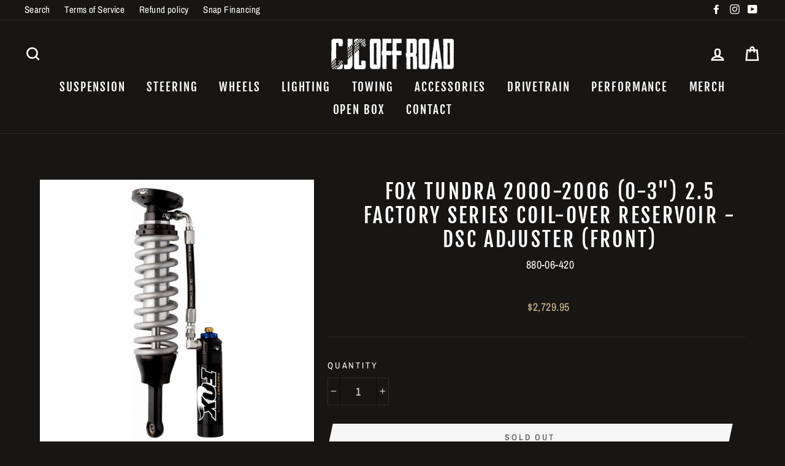

--- FILE ---
content_type: text/html; charset=utf-8
request_url: https://www.cjcoffroad.com/products/fox-tundra-2000-2006-0-3-2-5-factory-series-coil-over-reservoir-dsc-adjuster-front
body_size: 96011
content:

<!doctype html>
<html data-template="product" class="no-js" lang="en">
  
<head><!-- Global site tag (gtag.js) - Google Ads: 986696157 -->
<script async src="https://www.googletagmanager.com/gtag/js?id=AW-986696157"></script>
<script>
  window.dataLayer = window.dataLayer || [];
  function gtag(){dataLayer.push(arguments);}
  gtag('js', new Date());

  gtag('config', 'AW-986696157', {'allow_enhanced_conversions': true});
</script>
<!-- Microsoft Clarity -->
  <script type="text/javascript">
    (function(c,l,a,r,i,t,y){
        c[a]=c[a]||function(){(c[a].q=c[a].q||[]).push(arguments)};
        t=l.createElement(r);t.async=1;t.src="https://www.clarity.ms/tag/"+i;
        y=l.getElementsByTagName(r)[0];y.parentNode.insertBefore(t,y);
    })(window, document, "clarity", "script", "hpy21nlh9z");
</script>
  
<!-- Added by AVADA SEO Suite -->



<!-- /Added by AVADA SEO Suite -->

  <script src="https://ajax.googleapis.com/ajax/libs/jquery/3.6.0/jquery.min.js"></script>
  <meta name="google-site-verification" content="MjceLkV-78OzSyEtUW_JmyuebnStWQapYO8MlGAXUts" />
  <meta name="google-site-verification" content="oVwjkFEouFbUVYuwiySyn2wwhtIBNCxL3ph3--1qs5o" />
  <script type="text/javascript" async src=""></script>
  <meta charset="utf-8">
  <meta http-equiv="X-UA-Compatible" content="IE=edge,chrome=1">
  <meta name="viewport" content="width=device-width,initial-scale=1">
  <meta name="theme-color" content="#3d6151">
  <link rel="canonical" href="https://www.cjcoffroad.com/products/fox-tundra-2000-2006-0-3-2-5-factory-series-coil-over-reservoir-dsc-adjuster-front">
  <meta name="format-detection" content="telephone=no"><link rel="shortcut icon" href="//www.cjcoffroad.com/cdn/shop/files/CJC_32x32.jpg?v=1656360820" type="image/png" />
  <title>Fox ALL (0-3&quot;) 2.5 Factory Series Coil-Over Reservoir - DSC Adjuster (Front)
&ndash; CJC Off Road
</title><meta name="description" content="Fox ALL (0-3&quot;) 2.5 Factory Series Coil-Over Reservoir - DSC Adjuster (Front)"><meta property="og:site_name" content="CJC Off Road">
  <meta property="og:url" content="https://www.cjcoffroad.com/products/fox-tundra-2000-2006-0-3-2-5-factory-series-coil-over-reservoir-dsc-adjuster-front">
  <meta property="og:title" content="Fox Tundra 2000-2006  (0-3") 2.5 Factory Series Coil-Over Reservoir - DSC Adjuster  (Front)">
  <meta property="og:type" content="product">
  <meta property="og:description" content="Fox ALL (0-3&quot;) 2.5 Factory Series Coil-Over Reservoir - DSC Adjuster (Front)"><meta property="og:price:amount" content="2,729.95">
    <meta property="og:price:currency" content="USD"><meta property="og:image" content="http://www.cjcoffroad.com/cdn/shop/products/COresdsc_ef3d35f1-4754-4263-899d-08264056ac35_1200x630.jpg?v=1638233859">
  <meta property="og:image:secure_url" content="https://www.cjcoffroad.com/cdn/shop/products/COresdsc_ef3d35f1-4754-4263-899d-08264056ac35_1200x630.jpg?v=1638233859">
  <meta name="twitter:site" content="@">
  <meta name="twitter:card" content="summary_large_image">
  <meta name="twitter:title" content="Fox Tundra 2000-2006  (0-3") 2.5 Factory Series Coil-Over Reservoir - DSC Adjuster  (Front)">
  <meta name="twitter:description" content="Fox ALL (0-3&quot;) 2.5 Factory Series Coil-Over Reservoir - DSC Adjuster (Front)">

<style data-shopify>
  @font-face {
  font-family: "Fjalla One";
  font-weight: 400;
  font-style: normal;
  src: url("//www.cjcoffroad.com/cdn/fonts/fjalla_one/fjallaone_n4.262edaf1abaf5ed669f7ecd26fc3e24707a0ad85.woff2") format("woff2"),
       url("//www.cjcoffroad.com/cdn/fonts/fjalla_one/fjallaone_n4.f67f40342efd2b34cae019d50b4b5c4da6fc5da7.woff") format("woff");
}

  @font-face {
  font-family: "Archivo Narrow";
  font-weight: 400;
  font-style: normal;
  src: url("//www.cjcoffroad.com/cdn/fonts/archivo_narrow/archivonarrow_n4.5c3bab850a22055c235cf940f895d873a8689d70.woff2") format("woff2"),
       url("//www.cjcoffroad.com/cdn/fonts/archivo_narrow/archivonarrow_n4.ea12dd22d3319d164475c1d047ae8f973041a9ff.woff") format("woff");
}


  @font-face {
  font-family: "Archivo Narrow";
  font-weight: 700;
  font-style: normal;
  src: url("//www.cjcoffroad.com/cdn/fonts/archivo_narrow/archivonarrow_n7.c049bee49aa92b4cfee86dd4e79c9194b8519e2b.woff2") format("woff2"),
       url("//www.cjcoffroad.com/cdn/fonts/archivo_narrow/archivonarrow_n7.89eabe3e1f3044c02b965aa5ad3e57c9e898709d.woff") format("woff");
}

  @font-face {
  font-family: "Archivo Narrow";
  font-weight: 400;
  font-style: italic;
  src: url("//www.cjcoffroad.com/cdn/fonts/archivo_narrow/archivonarrow_i4.59445c13f0e607542640c8a56f31dcd8ed680cfa.woff2") format("woff2"),
       url("//www.cjcoffroad.com/cdn/fonts/archivo_narrow/archivonarrow_i4.bbf26c99347034f8df1f87b08c4a929cfc5255c8.woff") format("woff");
}

  @font-face {
  font-family: "Archivo Narrow";
  font-weight: 700;
  font-style: italic;
  src: url("//www.cjcoffroad.com/cdn/fonts/archivo_narrow/archivonarrow_i7.394cd4c9437ad9084e13f72957e92bfbe366a689.woff2") format("woff2"),
       url("//www.cjcoffroad.com/cdn/fonts/archivo_narrow/archivonarrow_i7.f7e98758eef2e613f5c757b5780e7f43b6bcf700.woff") format("woff");
}

</style>

  <link href="//www.cjcoffroad.com/cdn/shop/t/8/assets/theme.scss.css?v=77152754369824372811732731996" rel="stylesheet" type="text/css" media="all" />
  <link href="//www.cjcoffroad.com/cdn/shop/t/8/assets/cavera.css?v=65334935290039949121732732206" rel="stylesheet" type="text/css" media="all" />

  <style data-shopify>
    .collection-item__title {
      font-size: 18.4px;
    }

    @media screen and (min-width: 769px) {
      .collection-item__title {
        font-size: 23px;
      }
    }
  </style>

  <script>
    document.documentElement.className = document.documentElement.className.replace('no-js', 'js');

    window.theme = window.theme || {};
    theme.strings = {
      addToCart: "Add to cart",
      soldOut: "Sold Out",
      unavailable: "Unavailable",
      stockLabel: "[count] in stock",
      savePrice: "Save [saved_amount]",
      cartSavings: "You're saving [savings]",
      cartEmpty: "Your cart is currently empty.",
      cartTermsConfirmation: "You must agree with the terms and conditions of sales to check out"
    };
    theme.settings = {
      dynamicVariantsEnable: true,
      dynamicVariantType: "button",
      cartType: "drawer",
      moneyFormat: "${{amount}}",
      saveType: "dollar",
      recentlyViewedEnabled: false,
      quickView: false,
      themeVersion: "1.5.5"
    };
  </script>

  <script>window.performance && window.performance.mark && window.performance.mark('shopify.content_for_header.start');</script><meta name="google-site-verification" content="srtXN5V_-S5UJRWA5SfOYHNtrNjkWtnUz2ZM33F61CM">
<meta name="google-site-verification" content="MjceLkV-78OzSyEtUW_JmyuebnStWQapYO8MlGAXUts">
<meta id="shopify-digital-wallet" name="shopify-digital-wallet" content="/7856652340/digital_wallets/dialog">
<meta name="shopify-checkout-api-token" content="898ccddbcc249fbc31ce1837d9fabb1c">
<meta id="in-context-paypal-metadata" data-shop-id="7856652340" data-venmo-supported="true" data-environment="production" data-locale="en_US" data-paypal-v4="true" data-currency="USD">
<link rel="alternate" type="application/json+oembed" href="https://www.cjcoffroad.com/products/fox-tundra-2000-2006-0-3-2-5-factory-series-coil-over-reservoir-dsc-adjuster-front.oembed">
<script async="async" src="/checkouts/internal/preloads.js?locale=en-US"></script>
<link rel="preconnect" href="https://shop.app" crossorigin="anonymous">
<script async="async" src="https://shop.app/checkouts/internal/preloads.js?locale=en-US&shop_id=7856652340" crossorigin="anonymous"></script>
<script id="apple-pay-shop-capabilities" type="application/json">{"shopId":7856652340,"countryCode":"US","currencyCode":"USD","merchantCapabilities":["supports3DS"],"merchantId":"gid:\/\/shopify\/Shop\/7856652340","merchantName":"CJC Off Road","requiredBillingContactFields":["postalAddress","email","phone"],"requiredShippingContactFields":["postalAddress","email","phone"],"shippingType":"shipping","supportedNetworks":["visa","masterCard","amex","discover","elo","jcb"],"total":{"type":"pending","label":"CJC Off Road","amount":"1.00"},"shopifyPaymentsEnabled":true,"supportsSubscriptions":true}</script>
<script id="shopify-features" type="application/json">{"accessToken":"898ccddbcc249fbc31ce1837d9fabb1c","betas":["rich-media-storefront-analytics"],"domain":"www.cjcoffroad.com","predictiveSearch":true,"shopId":7856652340,"locale":"en"}</script>
<script>var Shopify = Shopify || {};
Shopify.shop = "cjcoffroad.myshopify.com";
Shopify.locale = "en";
Shopify.currency = {"active":"USD","rate":"1.0"};
Shopify.country = "US";
Shopify.theme = {"name":"CJC Offroad BrightBridgeWeb Edits","id":120946163810,"schema_name":"Impulse","schema_version":"1.5.5","theme_store_id":null,"role":"main"};
Shopify.theme.handle = "null";
Shopify.theme.style = {"id":null,"handle":null};
Shopify.cdnHost = "www.cjcoffroad.com/cdn";
Shopify.routes = Shopify.routes || {};
Shopify.routes.root = "/";</script>
<script type="module">!function(o){(o.Shopify=o.Shopify||{}).modules=!0}(window);</script>
<script>!function(o){function n(){var o=[];function n(){o.push(Array.prototype.slice.apply(arguments))}return n.q=o,n}var t=o.Shopify=o.Shopify||{};t.loadFeatures=n(),t.autoloadFeatures=n()}(window);</script>
<script>
  window.ShopifyPay = window.ShopifyPay || {};
  window.ShopifyPay.apiHost = "shop.app\/pay";
  window.ShopifyPay.redirectState = null;
</script>
<script id="shop-js-analytics" type="application/json">{"pageType":"product"}</script>
<script defer="defer" async type="module" src="//www.cjcoffroad.com/cdn/shopifycloud/shop-js/modules/v2/client.init-shop-cart-sync_C5BV16lS.en.esm.js"></script>
<script defer="defer" async type="module" src="//www.cjcoffroad.com/cdn/shopifycloud/shop-js/modules/v2/chunk.common_CygWptCX.esm.js"></script>
<script type="module">
  await import("//www.cjcoffroad.com/cdn/shopifycloud/shop-js/modules/v2/client.init-shop-cart-sync_C5BV16lS.en.esm.js");
await import("//www.cjcoffroad.com/cdn/shopifycloud/shop-js/modules/v2/chunk.common_CygWptCX.esm.js");

  window.Shopify.SignInWithShop?.initShopCartSync?.({"fedCMEnabled":true,"windoidEnabled":true});

</script>
<script>
  window.Shopify = window.Shopify || {};
  if (!window.Shopify.featureAssets) window.Shopify.featureAssets = {};
  window.Shopify.featureAssets['shop-js'] = {"shop-cart-sync":["modules/v2/client.shop-cart-sync_ZFArdW7E.en.esm.js","modules/v2/chunk.common_CygWptCX.esm.js"],"init-fed-cm":["modules/v2/client.init-fed-cm_CmiC4vf6.en.esm.js","modules/v2/chunk.common_CygWptCX.esm.js"],"shop-button":["modules/v2/client.shop-button_tlx5R9nI.en.esm.js","modules/v2/chunk.common_CygWptCX.esm.js"],"shop-cash-offers":["modules/v2/client.shop-cash-offers_DOA2yAJr.en.esm.js","modules/v2/chunk.common_CygWptCX.esm.js","modules/v2/chunk.modal_D71HUcav.esm.js"],"init-windoid":["modules/v2/client.init-windoid_sURxWdc1.en.esm.js","modules/v2/chunk.common_CygWptCX.esm.js"],"shop-toast-manager":["modules/v2/client.shop-toast-manager_ClPi3nE9.en.esm.js","modules/v2/chunk.common_CygWptCX.esm.js"],"init-shop-email-lookup-coordinator":["modules/v2/client.init-shop-email-lookup-coordinator_B8hsDcYM.en.esm.js","modules/v2/chunk.common_CygWptCX.esm.js"],"init-shop-cart-sync":["modules/v2/client.init-shop-cart-sync_C5BV16lS.en.esm.js","modules/v2/chunk.common_CygWptCX.esm.js"],"avatar":["modules/v2/client.avatar_BTnouDA3.en.esm.js"],"pay-button":["modules/v2/client.pay-button_FdsNuTd3.en.esm.js","modules/v2/chunk.common_CygWptCX.esm.js"],"init-customer-accounts":["modules/v2/client.init-customer-accounts_DxDtT_ad.en.esm.js","modules/v2/client.shop-login-button_C5VAVYt1.en.esm.js","modules/v2/chunk.common_CygWptCX.esm.js","modules/v2/chunk.modal_D71HUcav.esm.js"],"init-shop-for-new-customer-accounts":["modules/v2/client.init-shop-for-new-customer-accounts_ChsxoAhi.en.esm.js","modules/v2/client.shop-login-button_C5VAVYt1.en.esm.js","modules/v2/chunk.common_CygWptCX.esm.js","modules/v2/chunk.modal_D71HUcav.esm.js"],"shop-login-button":["modules/v2/client.shop-login-button_C5VAVYt1.en.esm.js","modules/v2/chunk.common_CygWptCX.esm.js","modules/v2/chunk.modal_D71HUcav.esm.js"],"init-customer-accounts-sign-up":["modules/v2/client.init-customer-accounts-sign-up_CPSyQ0Tj.en.esm.js","modules/v2/client.shop-login-button_C5VAVYt1.en.esm.js","modules/v2/chunk.common_CygWptCX.esm.js","modules/v2/chunk.modal_D71HUcav.esm.js"],"shop-follow-button":["modules/v2/client.shop-follow-button_Cva4Ekp9.en.esm.js","modules/v2/chunk.common_CygWptCX.esm.js","modules/v2/chunk.modal_D71HUcav.esm.js"],"checkout-modal":["modules/v2/client.checkout-modal_BPM8l0SH.en.esm.js","modules/v2/chunk.common_CygWptCX.esm.js","modules/v2/chunk.modal_D71HUcav.esm.js"],"lead-capture":["modules/v2/client.lead-capture_Bi8yE_yS.en.esm.js","modules/v2/chunk.common_CygWptCX.esm.js","modules/v2/chunk.modal_D71HUcav.esm.js"],"shop-login":["modules/v2/client.shop-login_D6lNrXab.en.esm.js","modules/v2/chunk.common_CygWptCX.esm.js","modules/v2/chunk.modal_D71HUcav.esm.js"],"payment-terms":["modules/v2/client.payment-terms_CZxnsJam.en.esm.js","modules/v2/chunk.common_CygWptCX.esm.js","modules/v2/chunk.modal_D71HUcav.esm.js"]};
</script>
<script>(function() {
  var isLoaded = false;
  function asyncLoad() {
    if (isLoaded) return;
    isLoaded = true;
    var urls = ["https:\/\/seo.apps.avada.io\/avada-seo-installed.js?shop=cjcoffroad.myshopify.com","https:\/\/chimpstatic.com\/mcjs-connected\/js\/users\/3e694c6f1ee6392a851b7ef67\/35af9dcf4e7f060e28b6b06d6.js?shop=cjcoffroad.myshopify.com","\/\/cdn.shopify.com\/proxy\/96a1a25262a7c2a05970d2c6aff4ae3a7a415b826cc8ebeb69ad60341b73a9f4\/static.cdn.printful.com\/static\/js\/external\/shopify-product-customizer.js?v=0.28\u0026shop=cjcoffroad.myshopify.com\u0026sp-cache-control=cHVibGljLCBtYXgtYWdlPTkwMA","https:\/\/cdn1.avada.io\/flying-pages\/module.js?shop=cjcoffroad.myshopify.com","https:\/\/cdn.shopify.com\/s\/files\/1\/0078\/5665\/2340\/t\/8\/assets\/affirmShopify.js?v=1730921290\u0026shop=cjcoffroad.myshopify.com"];
    for (var i = 0; i < urls.length; i++) {
      var s = document.createElement('script');
      s.type = 'text/javascript';
      s.async = true;
      s.src = urls[i];
      var x = document.getElementsByTagName('script')[0];
      x.parentNode.insertBefore(s, x);
    }
  };
  if(window.attachEvent) {
    window.attachEvent('onload', asyncLoad);
  } else {
    window.addEventListener('load', asyncLoad, false);
  }
})();</script>
<script id="__st">var __st={"a":7856652340,"offset":-28800,"reqid":"2b079ee3-7dd6-4d9b-863e-65f3e56854d0-1768740040","pageurl":"www.cjcoffroad.com\/products\/fox-tundra-2000-2006-0-3-2-5-factory-series-coil-over-reservoir-dsc-adjuster-front","u":"9756f9f98e85","p":"product","rtyp":"product","rid":3706122469428};</script>
<script>window.ShopifyPaypalV4VisibilityTracking = true;</script>
<script id="captcha-bootstrap">!function(){'use strict';const t='contact',e='account',n='new_comment',o=[[t,t],['blogs',n],['comments',n],[t,'customer']],c=[[e,'customer_login'],[e,'guest_login'],[e,'recover_customer_password'],[e,'create_customer']],r=t=>t.map((([t,e])=>`form[action*='/${t}']:not([data-nocaptcha='true']) input[name='form_type'][value='${e}']`)).join(','),a=t=>()=>t?[...document.querySelectorAll(t)].map((t=>t.form)):[];function s(){const t=[...o],e=r(t);return a(e)}const i='password',u='form_key',d=['recaptcha-v3-token','g-recaptcha-response','h-captcha-response',i],f=()=>{try{return window.sessionStorage}catch{return}},m='__shopify_v',_=t=>t.elements[u];function p(t,e,n=!1){try{const o=window.sessionStorage,c=JSON.parse(o.getItem(e)),{data:r}=function(t){const{data:e,action:n}=t;return t[m]||n?{data:e,action:n}:{data:t,action:n}}(c);for(const[e,n]of Object.entries(r))t.elements[e]&&(t.elements[e].value=n);n&&o.removeItem(e)}catch(o){console.error('form repopulation failed',{error:o})}}const l='form_type',E='cptcha';function T(t){t.dataset[E]=!0}const w=window,h=w.document,L='Shopify',v='ce_forms',y='captcha';let A=!1;((t,e)=>{const n=(g='f06e6c50-85a8-45c8-87d0-21a2b65856fe',I='https://cdn.shopify.com/shopifycloud/storefront-forms-hcaptcha/ce_storefront_forms_captcha_hcaptcha.v1.5.2.iife.js',D={infoText:'Protected by hCaptcha',privacyText:'Privacy',termsText:'Terms'},(t,e,n)=>{const o=w[L][v],c=o.bindForm;if(c)return c(t,g,e,D).then(n);var r;o.q.push([[t,g,e,D],n]),r=I,A||(h.body.append(Object.assign(h.createElement('script'),{id:'captcha-provider',async:!0,src:r})),A=!0)});var g,I,D;w[L]=w[L]||{},w[L][v]=w[L][v]||{},w[L][v].q=[],w[L][y]=w[L][y]||{},w[L][y].protect=function(t,e){n(t,void 0,e),T(t)},Object.freeze(w[L][y]),function(t,e,n,w,h,L){const[v,y,A,g]=function(t,e,n){const i=e?o:[],u=t?c:[],d=[...i,...u],f=r(d),m=r(i),_=r(d.filter((([t,e])=>n.includes(e))));return[a(f),a(m),a(_),s()]}(w,h,L),I=t=>{const e=t.target;return e instanceof HTMLFormElement?e:e&&e.form},D=t=>v().includes(t);t.addEventListener('submit',(t=>{const e=I(t);if(!e)return;const n=D(e)&&!e.dataset.hcaptchaBound&&!e.dataset.recaptchaBound,o=_(e),c=g().includes(e)&&(!o||!o.value);(n||c)&&t.preventDefault(),c&&!n&&(function(t){try{if(!f())return;!function(t){const e=f();if(!e)return;const n=_(t);if(!n)return;const o=n.value;o&&e.removeItem(o)}(t);const e=Array.from(Array(32),(()=>Math.random().toString(36)[2])).join('');!function(t,e){_(t)||t.append(Object.assign(document.createElement('input'),{type:'hidden',name:u})),t.elements[u].value=e}(t,e),function(t,e){const n=f();if(!n)return;const o=[...t.querySelectorAll(`input[type='${i}']`)].map((({name:t})=>t)),c=[...d,...o],r={};for(const[a,s]of new FormData(t).entries())c.includes(a)||(r[a]=s);n.setItem(e,JSON.stringify({[m]:1,action:t.action,data:r}))}(t,e)}catch(e){console.error('failed to persist form',e)}}(e),e.submit())}));const S=(t,e)=>{t&&!t.dataset[E]&&(n(t,e.some((e=>e===t))),T(t))};for(const o of['focusin','change'])t.addEventListener(o,(t=>{const e=I(t);D(e)&&S(e,y())}));const B=e.get('form_key'),M=e.get(l),P=B&&M;t.addEventListener('DOMContentLoaded',(()=>{const t=y();if(P)for(const e of t)e.elements[l].value===M&&p(e,B);[...new Set([...A(),...v().filter((t=>'true'===t.dataset.shopifyCaptcha))])].forEach((e=>S(e,t)))}))}(h,new URLSearchParams(w.location.search),n,t,e,['guest_login'])})(!1,!0)}();</script>
<script integrity="sha256-4kQ18oKyAcykRKYeNunJcIwy7WH5gtpwJnB7kiuLZ1E=" data-source-attribution="shopify.loadfeatures" defer="defer" src="//www.cjcoffroad.com/cdn/shopifycloud/storefront/assets/storefront/load_feature-a0a9edcb.js" crossorigin="anonymous"></script>
<script crossorigin="anonymous" defer="defer" src="//www.cjcoffroad.com/cdn/shopifycloud/storefront/assets/shopify_pay/storefront-65b4c6d7.js?v=20250812"></script>
<script data-source-attribution="shopify.dynamic_checkout.dynamic.init">var Shopify=Shopify||{};Shopify.PaymentButton=Shopify.PaymentButton||{isStorefrontPortableWallets:!0,init:function(){window.Shopify.PaymentButton.init=function(){};var t=document.createElement("script");t.src="https://www.cjcoffroad.com/cdn/shopifycloud/portable-wallets/latest/portable-wallets.en.js",t.type="module",document.head.appendChild(t)}};
</script>
<script data-source-attribution="shopify.dynamic_checkout.buyer_consent">
  function portableWalletsHideBuyerConsent(e){var t=document.getElementById("shopify-buyer-consent"),n=document.getElementById("shopify-subscription-policy-button");t&&n&&(t.classList.add("hidden"),t.setAttribute("aria-hidden","true"),n.removeEventListener("click",e))}function portableWalletsShowBuyerConsent(e){var t=document.getElementById("shopify-buyer-consent"),n=document.getElementById("shopify-subscription-policy-button");t&&n&&(t.classList.remove("hidden"),t.removeAttribute("aria-hidden"),n.addEventListener("click",e))}window.Shopify?.PaymentButton&&(window.Shopify.PaymentButton.hideBuyerConsent=portableWalletsHideBuyerConsent,window.Shopify.PaymentButton.showBuyerConsent=portableWalletsShowBuyerConsent);
</script>
<script data-source-attribution="shopify.dynamic_checkout.cart.bootstrap">document.addEventListener("DOMContentLoaded",(function(){function t(){return document.querySelector("shopify-accelerated-checkout-cart, shopify-accelerated-checkout")}if(t())Shopify.PaymentButton.init();else{new MutationObserver((function(e,n){t()&&(Shopify.PaymentButton.init(),n.disconnect())})).observe(document.body,{childList:!0,subtree:!0})}}));
</script>
<link id="shopify-accelerated-checkout-styles" rel="stylesheet" media="screen" href="https://www.cjcoffroad.com/cdn/shopifycloud/portable-wallets/latest/accelerated-checkout-backwards-compat.css" crossorigin="anonymous">
<style id="shopify-accelerated-checkout-cart">
        #shopify-buyer-consent {
  margin-top: 1em;
  display: inline-block;
  width: 100%;
}

#shopify-buyer-consent.hidden {
  display: none;
}

#shopify-subscription-policy-button {
  background: none;
  border: none;
  padding: 0;
  text-decoration: underline;
  font-size: inherit;
  cursor: pointer;
}

#shopify-subscription-policy-button::before {
  box-shadow: none;
}

      </style>

<script>window.performance && window.performance.mark && window.performance.mark('shopify.content_for_header.end');</script>
<script type="text/javascript">window.moneyFormat = "${{amount}}";
  window.shopCurrency = "USD";
  window.assetsUrl = '//www.cjcoffroad.com/cdn/shop/t/8/assets/';
</script>
<script>
  window.globoRelatedProductsConfig = {
    apiUrl: "https://related-products.globosoftware.net/v2/public/api",
    alternateApiUrl: "https://related-products.globosoftware.net/v2/public",
    shop: "cjcoffroad.myshopify.com",
    shopNumber: 33841,
    domain: "www.cjcoffroad.com",
    customer:null,
    urls: {
      search: "\/search",
      collection: "\/collections",
    },
    page: 'product',
    translation: {"add_to_cart":"Add to cart","added_to_cart":"Added to cart","add_selected_to_cart":"Add selected to cart","added_selected_to_cart":"Added selected to cart","sale":"Sale","total_price":"Total price:","this_item":"This item:","sold_out":"Sold out","add_to_cart_short":"ADD","added_to_cart_short":"ADDED"},
    settings: {"redirect":true,"new_tab":true,"image_ratio":"400:500","visible_tags":null,"hidden_tags":null,"exclude_tags":null,"carousel_autoplay":false,"carousel_disable_in_mobile":false,"carousel_loop":true,"carousel_rtl":false,"carousel_items":"5","sold_out":false,"discount":{"enable":false,"condition":"any","type":"percentage","value":10}},
    manualRecommendations: {},
    boughtTogetherIds: {},
    trendingProducts: [3706259767348,3706358333492,4505379700834,3706100449332,3706303447092,3706301153332,4482517827682,3706258653236,3706361086004,3706258325556,3706304004148,3706363117620,3706362658868,6559038111842,4363915001954,3706756890676,3706307280948,3706299023412,3706303938612,3706296762420,3706300989492,6576381395042,3706304364596,3706307510324,3706300760116,3706304954420,3706296696884,3706295910452,3706303643700,4486198624354,3706755842100,6583063281762,3706757349428,3706362495028,3706364002356,4363917459554,3706408239156,3706260127796,3706259800116,6609513054306,4363917295714,4482907111522,3706725433396,3706258784308,4486190530658,6560013811810,3705805439028,6559546605666,6582471753826,3706303840308,3706197606452,3706296172596,3706364035124,3706297974836,3706301022260,3706366689332,4363915362402,6595474292834,4363917131874,3706102382644,3706576896052,6559225413730,3706756825140,3706756726836,6621044408418,4363916509282,4363916836962,4322193866850,3706222903348,6657096712290,3706223984692,3706408108084,3706407452724,3706307346484,4488974467170,3706360135732,6604803244130,4363917066338,3706361905204,3706362298420,3706362396724,6621046997090,6567132233826,6573950435426,3706578534452,3705839779892,4502322446434,4482908815458,3706045431860,4322181939298,3706658979892,6582463955042,3706301841460,3706199212084,3706360037428,3706361970740,3706364362804,3706362626100,3706362331188,4508954853474],
    productBoughtTogether: {"type":"product_bought_together","enable":false,"title":{"text":"Frequently Bought Together","color":"#ffffff","fontSize":"25","align":"left"},"subtitle":{"text":"","color":"#3d6151","fontSize":"18"},"limit":"8","maxWidth":"1500","conditions":[{"id":"bought_together","status":1},{"id":"manual","status":1},{"id":"vendor","type":"same","status":1},{"id":"type","type":"same","status":1},{"id":"collection","type":"same","status":1},{"id":"tags","type":"same","status":1},{"id":"global","status":1}],"template":{"id":"2","elements":["price","addToCartBtn","variantSelector","saleLabel"],"productTitle":{"fontSize":"15","color":"#323232"},"productPrice":{"fontSize":"14","color":"#ffffff"},"productOldPrice":{"fontSize":16,"color":"#ffffff"},"button":{"fontSize":"14","color":"#ffffff","backgroundColor":"#3d6151"},"saleLabel":{"color":"#ffffff","backgroundColor":"#dbc195"},"this_item":true,"selected":true},"random":false,"discount":true},
    productRelated: {"type":"product_related","enable":false,"title":{"text":"Related products","color":"#ffffff","fontSize":"26","align":"center"},"subtitle":{"text":"","color":"#3d6151","fontSize":"17"},"limit":"8","maxWidth":"1500","conditions":[{"id":"manual","status":0},{"id":"bought_together","status":0},{"id":"vendor","type":"same","status":1},{"id":"type","type":"same","status":1},{"id":"collection","type":"same","status":1},{"id":"tags","type":"same","status":1},{"id":"global","status":1}],"template":{"id":"1","elements":["price","saleLabel","customCarousel"],"productTitle":{"fontSize":"14","color":"#323232"},"productPrice":{"fontSize":"14","color":"#ffffff"},"productOldPrice":{"fontSize":"14","color":"#ffffff"},"button":{"fontSize":"12","color":"#ffffff","backgroundColor":"#3d6151"},"saleLabel":{"color":"#ffffff","backgroundColor":"#dbc195"},"this_item":false,"selected":false,"customCarousel":{"large":"5","small":"4","tablet":"3","mobile":"2"}},"random":false,"discount":false},
    cart: {"type":"cart","enable":false,"title":{"text":"What else do you need?","color":"#ffffff","fontSize":"20","align":"left"},"subtitle":{"text":"","color":"#3d6151","fontSize":"18"},"limit":"8","maxWidth":"1500","conditions":[{"id":"manual","status":1},{"id":"bought_together","status":1},{"id":"tags","type":"same","status":1},{"id":"global","status":1}],"template":{"id":"3","elements":["price","addToCartBtn","variantSelector","saleLabel"],"productTitle":{"fontSize":"14","color":"#323232"},"productPrice":{"fontSize":"14","color":"#ffffff"},"productOldPrice":{"fontSize":16,"color":"#ffffff"},"button":{"fontSize":"15","color":"#ffffff","backgroundColor":"#3d6151"},"saleLabel":{"color":"#ffffff","backgroundColor":"#dbc195"},"this_item":true,"selected":true},"random":false,"discount":false},
    basis_collection_handle: 'all',
    widgets: [],
    offers: [],
    view_name: 'globo.alsobought',
    cart_properties_name: '_bundle',
    upsell_properties_name: '_upsell_bundle',
    discounted_ids: [],
    discount_min_amount: 0,
    offerdiscounted_ids: [],
    offerdiscount_min_amount: 0,data: {
      ids: ["3706122469428"],
      vendors: ["Fox"],
      types: ["Fox Racing Shocks"],
      tags: ["Fox Racing Shocks","Fox Racing Shocks: Toyota","Fox Racing Shocks: Tundra"],
      collections: []
    },product: {
        id: "3706122469428",
        title: "Fox Tundra 2000-2006  (0-3\") 2.5 Factory Series Coil-Over Reservoir - DSC Adjuster  (Front)",
        handle: "fox-tundra-2000-2006-0-3-2-5-factory-series-coil-over-reservoir-dsc-adjuster-front",
        price: 272995,
        compare_at_price: null,
        images: ["//www.cjcoffroad.com/cdn/shop/products/COresdsc_ef3d35f1-4754-4263-899d-08264056ac35.jpg?v=1638233859"],
         variants: [{"id":28727976198196,"title":"Default Title","option1":"Default Title","option2":null,"option3":null,"sku":"880-06-420","requires_shipping":true,"taxable":true,"featured_image":null,"available":false,"name":"Fox Tundra 2000-2006  (0-3\") 2.5 Factory Series Coil-Over Reservoir - DSC Adjuster  (Front)","public_title":null,"options":["Default Title"],"price":272995,"weight":18144,"compare_at_price":null,"inventory_management":"shopify","barcode":"","requires_selling_plan":false,"selling_plan_allocations":[],"quantity_rule":{"min":1,"max":null,"increment":1}}],
         available: false,
        vendor: "Fox",
        product_type: "Fox Racing Shocks",
        tags: ["Fox Racing Shocks","Fox Racing Shocks: Toyota","Fox Racing Shocks: Tundra"],
        published_at:"2019-06-10 18:54:38 -0700"
              },upselldatas:{},
    cartitems:[],
    no_image_url: "https://cdn.shopify.com/s/images/admin/no-image-large.gif"
  };
</script>
<script>globoRelatedProductsConfig.data.collections = globoRelatedProductsConfig.data.collections.concat(["fox-racing-shocks","globo_basis_collection","toyota-5","tundra-1"]);globoRelatedProductsConfig.boughtTogetherIds[3706122469428] =false;
  
    globoRelatedProductsConfig.upselldatas[3706122469428] = {
      title: "Fox Tundra 2000-2006  (0-3\") 2.5 Factory Series Coil-Over Reservoir - DSC Adjuster  (Front)",
      collections :["fox-racing-shocks","globo_basis_collection","toyota-5","tundra-1"],
      tags:["Fox Racing Shocks","Fox Racing Shocks: Toyota","Fox Racing Shocks: Tundra"],
      product_type:"Fox Racing Shocks"};
</script><script defer src="//www.cjcoffroad.com/cdn/shop/t/8/assets/globo.alsobought.data.js?v=36221861602210355071647467482" type="text/javascript"></script>

<script defer src="//www.cjcoffroad.com/cdn/shop/t/8/assets/globo.alsobought.min.js?v=45148871193470603391647466012" type="text/javascript"></script>
<link rel="preload stylesheet" href="//www.cjcoffroad.com/cdn/shop/t/8/assets/globo.alsobought.css?v=12082609413452650361647466010" as="style">


<script>
    window.BOLD = window.BOLD || {};
    window.BOLD.options = {settings: {v1_variant_mode : true, hybrid_fix_auto_insert_inputs: true}};
</script>
<script>window.BOLD = window.BOLD || {};
    window.BOLD.common = window.BOLD.common || {};
    window.BOLD.common.Shopify = window.BOLD.common.Shopify || {};
    window.BOLD.common.Shopify.shop = {
      domain: 'www.cjcoffroad.com',
      permanent_domain: 'cjcoffroad.myshopify.com',
      url: 'https://www.cjcoffroad.com',
      secure_url: 'https://www.cjcoffroad.com',
      money_format: "${{amount}}",
      currency: "USD"
    };
    window.BOLD.common.Shopify.customer = {
      id: null,
      tags: null,
    };
    window.BOLD.common.Shopify.cart = {"note":null,"attributes":{},"original_total_price":0,"total_price":0,"total_discount":0,"total_weight":0.0,"item_count":0,"items":[],"requires_shipping":false,"currency":"USD","items_subtotal_price":0,"cart_level_discount_applications":[],"checkout_charge_amount":0};
    window.BOLD.common.template = 'product';window.BOLD.common.Shopify.formatMoney = function(money, format) {
        function n(t, e) {
            return "undefined" == typeof t ? e : t
        }
        function r(t, e, r, i) {
            if (e = n(e, 2),
                r = n(r, ","),
                i = n(i, "."),
            isNaN(t) || null == t)
                return 0;
            t = (t / 100).toFixed(e);
            var o = t.split(".")
                , a = o[0].replace(/(\d)(?=(\d\d\d)+(?!\d))/g, "$1" + r)
                , s = o[1] ? i + o[1] : "";
            return a + s
        }
        "string" == typeof money && (money = money.replace(".", ""));
        var i = ""
            , o = /\{\{\s*(\w+)\s*\}\}/
            , a = format || window.BOLD.common.Shopify.shop.money_format || window.Shopify.money_format || "$ {{ amount }}";
        switch (a.match(o)[1]) {
            case "amount":
                i = r(money, 2, ",", ".");
                break;
            case "amount_no_decimals":
                i = r(money, 0, ",", ".");
                break;
            case "amount_with_comma_separator":
                i = r(money, 2, ".", ",");
                break;
            case "amount_no_decimals_with_comma_separator":
                i = r(money, 0, ".", ",");
                break;
            case "amount_with_space_separator":
                i = r(money, 2, " ", ",");
                break;
            case "amount_no_decimals_with_space_separator":
                i = r(money, 0, " ", ",");
                break;
            case "amount_with_apostrophe_separator":
                i = r(money, 2, "'", ".");
                break;
        }
        return a.replace(o, i);
    };
    window.BOLD.common.Shopify.saveProduct = function (handle, product) {
      if (typeof handle === 'string' && typeof window.BOLD.common.Shopify.products[handle] === 'undefined') {
        if (typeof product === 'number') {
          window.BOLD.common.Shopify.handles[product] = handle;
          product = { id: product };
        }
        window.BOLD.common.Shopify.products[handle] = product;
      }
    };
    window.BOLD.common.Shopify.saveVariant = function (variant_id, variant) {
      if (typeof variant_id === 'number' && typeof window.BOLD.common.Shopify.variants[variant_id] === 'undefined') {
        window.BOLD.common.Shopify.variants[variant_id] = variant;
      }
    };window.BOLD.common.Shopify.products = window.BOLD.common.Shopify.products || {};
    window.BOLD.common.Shopify.variants = window.BOLD.common.Shopify.variants || {};
    window.BOLD.common.Shopify.handles = window.BOLD.common.Shopify.handles || {};window.BOLD.common.Shopify.handle = "fox-tundra-2000-2006-0-3-2-5-factory-series-coil-over-reservoir-dsc-adjuster-front"
window.BOLD.common.Shopify.saveProduct("fox-tundra-2000-2006-0-3-2-5-factory-series-coil-over-reservoir-dsc-adjuster-front", 3706122469428);window.BOLD.common.Shopify.saveVariant(28727976198196, { product_id: 3706122469428, product_handle: "fox-tundra-2000-2006-0-3-2-5-factory-series-coil-over-reservoir-dsc-adjuster-front", price: 272995, group_id: '', csp_metafield: {}});window.BOLD.apps_installed = {"Product Bundles":2,"Product Options":2} || {};window.BOLD.common.Shopify.metafields = window.BOLD.common.Shopify.metafields || {};window.BOLD.common.Shopify.metafields["bold_rp"] = {};window.BOLD.common.Shopify.metafields["bold_csp_defaults"] = {};window.BOLD.common.cacheParams = window.BOLD.common.cacheParams || {};
    window.BOLD.common.cacheParams.options = 1667998342;
</script>

<script>
    window.BOLD.common.cacheParams.options = 1768508194;
</script>
<link href="//www.cjcoffroad.com/cdn/shop/t/8/assets/bold-options.css?v=123160307633435409531639168198" rel="stylesheet" type="text/css" media="all" />
<script defer src="https://options.shopapps.site/js/options.js"></script>

<script>
          var currentScript = document.currentScript || document.scripts[document.scripts.length - 1];
          var boldVariantIds =[28727976198196];
          var boldProductHandle ="fox-tundra-2000-2006-0-3-2-5-factory-series-coil-over-reservoir-dsc-adjuster-front";
          var BOLD = BOLD || {};
          BOLD.products = BOLD.products || {};
          BOLD.variant_lookup = BOLD.variant_lookup || {};
          if (window.BOLD && !BOLD.common) {
              BOLD.common = BOLD.common || {};
              BOLD.common.Shopify = BOLD.common.Shopify || {};
              window.BOLD.common.Shopify.products = window.BOLD.common.Shopify.products || {};
              window.BOLD.common.Shopify.variants = window.BOLD.common.Shopify.variants || {};
              window.BOLD.common.Shopify.handles = window.BOLD.common.Shopify.handles || {};
              window.BOLD.common.Shopify.saveProduct = function (handle, product) {
                  if (typeof handle === 'string' && typeof window.BOLD.common.Shopify.products[handle] === 'undefined') {
                      if (typeof product === 'number') {
                          window.BOLD.common.Shopify.handles[product] = handle;
                          product = { id: product };
                      }
                      window.BOLD.common.Shopify.products[handle] = product;
                  }
              };
              window.BOLD.common.Shopify.saveVariant = function (variant_id, variant) {
                  if (typeof variant_id === 'number' && typeof window.BOLD.common.Shopify.variants[variant_id] === 'undefined') {
                      window.BOLD.common.Shopify.variants[variant_id] = variant;
                  }
              };
          }

          for (var boldIndex = 0; boldIndex < boldVariantIds.length; boldIndex = boldIndex + 1) {
            BOLD.variant_lookup[boldVariantIds[boldIndex]] = boldProductHandle;
          }

          BOLD.products[boldProductHandle] ={
    "id":3706122469428,
    "title":"Fox Tundra 2000-2006  (0-3\") 2.5 Factory Series Coil-Over Reservoir - DSC Adjuster  (Front)","handle":"fox-tundra-2000-2006-0-3-2-5-factory-series-coil-over-reservoir-dsc-adjuster-front",
    "description":"\u003cinline\u003e\u003cinline\u003e\u003cinline style=\"color: rgb(0, 0, 0);\"\u003eFits: Tundra All 2000-2006 Requires Upper Control Arm\u003cbr\u003e\u003c\/inline\u003e\u003c\/inline\u003e\u003cbr\u003e\u003cspan style=\"color: rgb(102, 102, 102); font-family: \" helvetica neue roboto arial sans-serif\u003eBefore any of our shocks reach production, they've had to stand the test of time and live up to incredible abuse by the fastest athletes in racing. We push the boundaries to give you that same precise control and race-proven performance you can feel. Our bolt-on Factory Race Series Coil-over Reservoir shocks provide improved damping in any terrain.\u003c\/span\u003e\u003cp style=\"letter-spacing: normal; box-sizing: border-box; margin-bottom: 1.25rem; font-family: \" helvetica neue roboto arial sans-serif line-height: text-rendering: optimizelegibility color: rgb\u003e\u003cbr style=\"box-sizing: border-box;\"\u003eCoil-over shocks provide suspension damping and suspend the weight of the vehicle. The integrated coil spring can be adjusted for preload and ride height and come pre-set to level your vehicle right out of the box. Experience for yourself the incredible performance and precise control that Factory Series Coil-over Reservoir shocks deliver.\u003c\/p\u003e\n\u003chr style=\"box-sizing: content-box; border-right-style: solid; border-bottom-style: solid; border-left-style: solid; border-color: rgb(221, 221, 221); clear: both; margin-top: 1.25rem; margin-bottom: 1.1875rem; height: 0px; caret-color: rgb(34, 34, 34); color: rgb(34, 34, 34); font-family: \" helvetica neue roboto arial sans-serif\u003e\n\u003ctable style=\"font-size: 16px; box-sizing: border-box; background-color: rgb(255, 255, 255); margin-bottom: 1.25rem; border-width: 0px; table-layout: auto; border-spacing: 0px; width: 620px; caret-color: rgb(34, 34, 34); color: rgb(34, 34, 34); font-family: \" helvetica neue roboto arial sans-serif\u003e\u003ctbody style=\"box-sizing: border-box;\"\u003e\n\u003ctr style=\"box-sizing: border-box; background-color: rgb(244, 244, 244);\"\u003e\n\u003cth style=\"box-sizing: border-box; margin: 0px; padding: 0.5625rem 0.625rem; font-size: 1rem; color: rgb(153, 153, 153); text-align: right; line-height: 1.125rem; font-weight: 300; white-space: nowrap; width: 132.328125px;\"\u003eBody\u003c\/th\u003e\n\u003ctd style=\"box-sizing: border-box; margin: 0px; padding: 0.5625rem 0.625rem; font-size: 1rem; color: rgb(102, 102, 102); line-height: 1rem;\"\u003e2.5” smooth bore zinc plated seamless steel body\u003c\/td\u003e\n\u003c\/tr\u003e\n\u003ctr style=\"box-sizing: border-box; border: 0px; margin: 0px 0px 0px 2rem;\"\u003e\n\u003cth style=\"box-sizing: border-box; margin: 0px; padding: 0.5625rem 0.625rem; font-size: 1rem; color: rgb(153, 153, 153); text-align: right; line-height: 1.125rem; font-weight: 300; white-space: nowrap; width: 132.328125px;\"\u003eBody Plating\u003c\/th\u003e\n\u003ctd style=\"box-sizing: border-box; margin: 0px; padding: 0.5625rem 0.625rem; font-size: 1rem; color: rgb(102, 102, 102); line-height: 1rem;\"\u003eZinc-plated and double-clear coated for long lasting finish\u003c\/td\u003e\n\u003c\/tr\u003e\n\u003ctr style=\"box-sizing: border-box; background-color: rgb(244, 244, 244);\"\u003e\n\u003cth style=\"box-sizing: border-box; margin: 0px; padding: 0.5625rem 0.625rem; font-size: 1rem; color: rgb(153, 153, 153); text-align: right; line-height: 1.125rem; font-weight: 300; white-space: nowrap; width: 132.328125px;\"\u003eReservoir\u003c\/th\u003e\n\u003ctd style=\"box-sizing: border-box; margin: 0px; padding: 0.5625rem 0.625rem; font-size: 1rem; color: rgb(102, 102, 102); line-height: 1rem;\"\u003e2.5\" Smooth bore and honed seamless alloy reservoir\u003c\/td\u003e\n\u003c\/tr\u003e\n\u003ctr style=\"box-sizing: border-box; border: 0px; margin: 0px 0px 0px 2rem;\"\u003e\n\u003cth style=\"box-sizing: border-box; margin: 0px; padding: 0.5625rem 0.625rem; font-size: 1rem; color: rgb(153, 153, 153); text-align: right; line-height: 1.125rem; font-weight: 300; white-space: nowrap; width: 132.328125px;\"\u003eComponents\u003c\/th\u003e\n\u003ctd style=\"box-sizing: border-box; margin: 0px; padding: 0.5625rem 0.625rem; font-size: 1rem; color: rgb(102, 102, 102); line-height: 1rem;\"\u003eBlack-anodized, CNC-machined 6061-T6 billet aluminum\u003c\/td\u003e\n\u003c\/tr\u003e\n\u003ctr style=\"box-sizing: border-box; background-color: rgb(244, 244, 244);\"\u003e\n\u003cth style=\"box-sizing: border-box; margin: 0px; padding: 0.5625rem 0.625rem; font-size: 1rem; color: rgb(153, 153, 153); text-align: right; line-height: 1.125rem; font-weight: 300; white-space: nowrap; width: 132.328125px;\"\u003eSpring\u003c\/th\u003e\n\u003ctd style=\"box-sizing: border-box; margin: 0px; padding: 0.5625rem 0.625rem; font-size: 1rem; color: rgb(102, 102, 102); line-height: 1rem;\"\u003eApplication specific, adjustable 3.0 Eibach® racing springs\u003c\/td\u003e\n\u003c\/tr\u003e\n\u003ctr style=\"box-sizing: border-box; border: 0px; margin: 0px 0px 0px 2rem;\"\u003e\n\u003cth style=\"box-sizing: border-box; margin: 0px; padding: 0.5625rem 0.625rem; font-size: 1rem; color: rgb(153, 153, 153); text-align: right; line-height: 1.125rem; font-weight: 300; white-space: nowrap; width: 132.328125px;\"\u003eShaft\u003c\/th\u003e\n\u003ctd style=\"box-sizing: border-box; margin: 0px; padding: 0.5625rem 0.625rem; font-size: 1rem; color: rgb(102, 102, 102); line-height: 1rem;\"\u003e7\/8\" hard chrome plated steel shafts\u003c\/td\u003e\n\u003c\/tr\u003e\n\u003ctr style=\"box-sizing: border-box; background-color: rgb(244, 244, 244);\"\u003e\n\u003cth style=\"box-sizing: border-box; margin: 0px; padding: 0.5625rem 0.625rem; font-size: 1rem; color: rgb(153, 153, 153); text-align: right; line-height: 1.125rem; font-weight: 300; white-space: nowrap; width: 132.328125px;\"\u003ePiston\u003c\/th\u003e\n\u003ctd style=\"box-sizing: border-box; margin: 0px; padding: 0.5625rem 0.625rem; font-size: 1rem; color: rgb(102, 102, 102); line-height: 1rem;\"\u003e6061-T6 hard-anodized, high flow aluminum piston\u003c\/td\u003e\n\u003c\/tr\u003e\n\u003ctr style=\"box-sizing: border-box; border: 0px; margin: 0px 0px 0px 2rem;\"\u003e\n\u003cth style=\"box-sizing: border-box; margin: 0px; padding: 0.5625rem 0.625rem; font-size: 1rem; color: rgb(153, 153, 153); text-align: right; line-height: 1.125rem; font-weight: 300; white-space: nowrap; width: 132.328125px;\"\u003eValving\u003c\/th\u003e\n\u003ctd style=\"box-sizing: border-box; margin: 0px; padding: 0.5625rem 0.625rem; font-size: 1rem; color: rgb(102, 102, 102); line-height: 1rem;\"\u003eApplication specific valving to maximize performance\u003c\/td\u003e\n\u003c\/tr\u003e\n\u003ctr style=\"box-sizing: border-box; background-color: rgb(244, 244, 244);\"\u003e\n\u003cth style=\"box-sizing: border-box; margin: 0px; padding: 0.5625rem 0.625rem; font-size: 1rem; color: rgb(153, 153, 153); text-align: right; line-height: 1.125rem; font-weight: 300; white-space: nowrap; width: 132.328125px;\"\u003eSeals\u003c\/th\u003e\n\u003ctd style=\"box-sizing: border-box; margin: 0px; padding: 0.5625rem 0.625rem; font-size: 1rem; color: rgb(102, 102, 102); line-height: 1rem;\"\u003eRedundant sealing pack system main seal, wiper seal, scraper seal\u003c\/td\u003e\n\u003c\/tr\u003e\n\u003ctr style=\"box-sizing: border-box; border: 0px; margin: 0px 0px 0px 2rem;\"\u003e\n\u003cth style=\"box-sizing: border-box; margin: 0px; padding: 0.5625rem 0.625rem; font-size: 1rem; color: rgb(153, 153, 153); text-align: right; line-height: 1.125rem; font-weight: 300; white-space: nowrap; width: 132.328125px;\"\u003eOil\u003c\/th\u003e\n\u003ctd style=\"box-sizing: border-box; margin: 0px; padding: 0.5625rem 0.625rem; font-size: 1rem; color: rgb(102, 102, 102); line-height: 1rem;\"\u003eJM92 Advanced Suspension Fluid for improved performance at variable temperatures\u003c\/td\u003e\n\u003c\/tr\u003e\n\u003ctr style=\"box-sizing: border-box; background-color: rgb(244, 244, 244);\"\u003e\n\u003cth style=\"box-sizing: border-box; margin: 0px; padding: 0.5625rem 0.625rem; font-size: 1rem; color: rgb(153, 153, 153); text-align: right; line-height: 1.125rem; font-weight: 300; white-space: nowrap; width: 132.328125px;\"\u003eBearing\u003c\/th\u003e\n\u003ctd style=\"box-sizing: border-box; margin: 0px; padding: 0.5625rem 0.625rem; font-size: 1rem; color: rgb(102, 102, 102); line-height: 1rem;\"\u003ePTFE-lined, heat-treated, alloy steel spherical\u003c\/td\u003e\n\u003c\/tr\u003e\n\u003ctr style=\"box-sizing: border-box; border: 0px; margin: 0px 0px 0px 2rem;\"\u003e\n\u003cth style=\"box-sizing: border-box; margin: 0px; padding: 0.5625rem 0.625rem; font-size: 1rem; color: rgb(153, 153, 153); text-align: right; line-height: 1.125rem; font-weight: 300; white-space: nowrap; width: 132.328125px;\"\u003eAdjustments\u003c\/th\u003e\n\u003ctd style=\"box-sizing: border-box; margin: 0px; padding: 0.5625rem 0.625rem; font-size: 1rem; color: rgb(102, 102, 102); line-height: 1rem;\"\u003eRide height preload ring\u003c\/td\u003e\n\u003c\/tr\u003e\n\u003ctr style=\"box-sizing: border-box; background-color: rgb(244, 244, 244);\"\u003e\n\u003cth style=\"box-sizing: border-box; margin: 0px; padding: 0.5625rem 0.625rem; font-size: 1rem; color: rgb(153, 153, 153); text-align: right; line-height: 1.125rem; font-weight: 300; white-space: nowrap; width: 132.328125px;\"\u003eTravel (in)\u003c\/th\u003e\n\u003ctd style=\"box-sizing: border-box; margin: 0px; padding: 0.5625rem 0.625rem; font-size: 1rem; color: rgb(102, 102, 102); line-height: 1rem;\"\u003e5.390\u003c\/td\u003e\n\u003c\/tr\u003e\n\u003ctr style=\"box-sizing: border-box; border: 0px; margin: 0px 0px 0px 2rem;\"\u003e\n\u003cth style=\"box-sizing: border-box; margin: 0px; padding: 0.5625rem 0.625rem; font-size: 1rem; color: rgb(153, 153, 153); text-align: right; line-height: 1.125rem; font-weight: 300; white-space: nowrap; width: 132.328125px;\"\u003eCompressed (in)\u003c\/th\u003e\n\u003ctd style=\"box-sizing: border-box; margin: 0px; padding: 0.5625rem 0.625rem; font-size: 1rem; color: rgb(102, 102, 102); line-height: 1rem;\"\u003e14.550\u003c\/td\u003e\n\u003c\/tr\u003e\n\u003ctr style=\"box-sizing: border-box; background-color: rgb(244, 244, 244);\"\u003e\n\u003cth style=\"box-sizing: border-box; margin: 0px; padding: 0.5625rem 0.625rem; font-size: 1rem; color: rgb(153, 153, 153); text-align: right; line-height: 1.125rem; font-weight: 300; white-space: nowrap; width: 132.328125px;\"\u003eExtended (in)\u003c\/th\u003e\n\u003ctd style=\"box-sizing: border-box; margin: 0px; padding: 0.5625rem 0.625rem; font-size: 1rem; color: rgb(102, 102, 102); line-height: 1rem;\"\u003e19.940\u003c\/td\u003e\n\u003c\/tr\u003e\n\u003ctr style=\"box-sizing: border-box; border: 0px; margin: 0px 0px 0px 2rem;\"\u003e\n\u003cth style=\"box-sizing: border-box; margin: 0px; padding: 0.5625rem 0.625rem; font-size: 1rem; color: rgb(153, 153, 153); text-align: right; line-height: 1.125rem; font-weight: 300; white-space: nowrap; width: 132.328125px;\"\u003eTop Mount\u003c\/th\u003e\n\u003ctd style=\"box-sizing: border-box; margin: 0px; padding: 0.5625rem 0.625rem; font-size: 1rem; color: rgb(102, 102, 102); line-height: 1rem;\"\u003eOEM\u003c\/td\u003e\n\u003c\/tr\u003e\n\u003ctr style=\"box-sizing: border-box; background-color: rgb(244, 244, 244);\"\u003e\n\u003cth style=\"box-sizing: border-box; margin: 0px; padding: 0.5625rem 0.625rem; font-size: 1rem; color: rgb(153, 153, 153); text-align: right; line-height: 1.125rem; font-weight: 300; white-space: nowrap; width: 132.328125px;\"\u003eBottom Mount\u003c\/th\u003e\n\u003ctd style=\"box-sizing: border-box; margin: 0px; padding: 0.5625rem 0.625rem; font-size: 1rem; color: rgb(102, 102, 102); line-height: 1rem;\"\u003eEyelet\u003c\/td\u003e\n\u003c\/tr\u003e\n\u003ctr style=\"box-sizing: border-box; border: 0px; margin: 0px 0px 0px 2rem;\"\u003e\n\u003cth style=\"box-sizing: border-box; margin: 0px; padding: 0.5625rem 0.625rem; font-size: 1rem; color: rgb(153, 153, 153); text-align: right; line-height: 1.125rem; font-weight: 300; white-space: nowrap; width: 132.328125px;\"\u003eFitment notes\u003c\/th\u003e\n\u003ctd style=\"box-sizing: border-box; margin: 0px; padding: 0.5625rem 0.625rem; font-size: 1rem; color: rgb(102, 102, 102); line-height: 1rem;\"\u003eRequires Upper Control Arm\u003c\/td\u003e\n\u003c\/tr\u003e\n\u003c\/tbody\u003e\u003c\/table\u003e\n\u003cbr\u003e\u003cbr\u003e\u003cinline style=\"color: rgb(0, 0, 0);\"\u003e\u003cinline style=\"color: rgb(0, 0, 0);\"\u003e\u003c\/inline\u003e\u003c\/inline\u003e\u003cdiv style=\"color: rgb(114, 114, 114); display: inline-block; vertical-align: top; font-family: PTSansRegular, Arial, Helvetica, sans-serif; line-height: 16px; background-color: rgb(255, 255, 255); width: 139.5px; margin-right: 10px;\"\u003e\u003ch4 style=\"font-family: PTSansRegular, Arial, Helvetica, sans-serif; font-weight: normal; font-size: 14px; margin: 5px 0px 0px; color: rgb(34, 34, 34);\"\u003e\u003c\/h4\u003e\u003c\/div\u003e\n\u003cspan style=\"color: rgb(114, 114, 114); font-family: PTSansRegular, Arial, Helvetica, sans-serif;\"\u003e\u003cinline style=\"color: rgb(0, 0, 0);\"\u003e\u003c\/inline\u003e\u003c\/span\u003e\u003cdiv style=\"color: rgb(114, 114, 114); display: inline-block; vertical-align: top; font-family: PTSansRegular, Arial, Helvetica, sans-serif; line-height: 16px; background-color: rgb(255, 255, 255); width: 139.5px; margin-right: 10px;\"\u003e\u003ch4 style=\"font-family: PTSansRegular, Arial, Helvetica, sans-serif; font-weight: normal; font-size: 14px; margin: 5px 0px 0px; color: rgb(34, 34, 34);\"\u003e\u003c\/h4\u003e\u003c\/div\u003e\n\u003cdiv style=\"color: rgb(114, 114, 114); display: inline-block; vertical-align: top; font-family: PTSansRegular, Arial, Helvetica, sans-serif; line-height: 16px; background-color: rgb(255, 255, 255); width: 139.5px; margin-right: 10px;\"\u003e\u003ch4 style=\"font-family: PTSansRegular, Arial, Helvetica, sans-serif; font-weight: normal; margin: 5px 0px 0px; color: rgb(34, 34, 34);\"\u003e\u003c\/h4\u003e\u003c\/div\u003e\n\u003cdiv style=\"color: rgb(114, 114, 114); display: inline-block; vertical-align: top; font-family: PTSansRegular, Arial, Helvetica, sans-serif; line-height: 16px; background-color: rgb(255, 255, 255); width: 139.5px; margin-right: 10px;\"\u003e\u003ch4 style=\"font-family: PTSansRegular, Arial, Helvetica, sans-serif; font-weight: normal; margin-top: 5px; margin-bottom: 0px; color: rgb(34, 34, 34);\"\u003e\u003c\/h4\u003e\u003c\/div\u003e\u003c\/inline\u003e",
    "published_at":"2019-06-10T18:54:38",
    "created_at":"2019-06-10T18:54:38",
    "vendor":"Fox",
    "type":"Fox Racing Shocks",
    "tags":["Fox Racing Shocks","Fox Racing Shocks: Toyota","Fox Racing Shocks: Tundra"],
    "price":272995,
    "price_min":272995,
    "price_max":272995,
    "price_varies":false,
    "compare_at_price":null,
    "compare_at_price_min":0,
    "compare_at_price_max":0,
    "compare_at_price_varies":true,
    "all_variant_ids":[28727976198196],
    "variants":[

{
  "id":28727976198196,
  "product_id":3706122469428,
  "product_handle":"fox-tundra-2000-2006-0-3-2-5-factory-series-coil-over-reservoir-dsc-adjuster-front",
  "title":"Default Title",
  "option1":"Default Title",
  "option2":null,
  "option3":null,
  "sku":"880-06-420",
  "requires_shipping":true,
  "taxable":true,
  "featured_image":null,"image_id":null,
  "available":false,
  "name":"Fox Tundra 2000-2006  (0-3\") 2.5 Factory Series Coil-Over Reservoir - DSC Adjuster  (Front) - Default Title",
  "options":["Default Title"],
  "price":272995,
  "weight":18144,
  "compare_at_price":null,
  "inventory_quantity":0,
  "inventory_management":"shopify",
  "inventory_policy":"deny",
  "inventory_in_cart":0,
  "inventory_remaining":0,
  "incoming":false,
  "next_incoming_date":null,
  "taxable":true,
  "barcode":""
}],
    "available":false,"images":["\/\/www.cjcoffroad.com\/cdn\/shop\/products\/COresdsc_ef3d35f1-4754-4263-899d-08264056ac35.jpg?v=1638233859"],"featured_image":"\/\/www.cjcoffroad.com\/cdn\/shop\/products\/COresdsc_ef3d35f1-4754-4263-899d-08264056ac35.jpg?v=1638233859",
    "options":["Title"],
    "url":"\/products\/fox-tundra-2000-2006-0-3-2-5-factory-series-coil-over-reservoir-dsc-adjuster-front"};var boldCSPMetafields = {};
          var boldTempProduct ={"id":3706122469428,"title":"Fox Tundra 2000-2006  (0-3\") 2.5 Factory Series Coil-Over Reservoir - DSC Adjuster  (Front)","handle":"fox-tundra-2000-2006-0-3-2-5-factory-series-coil-over-reservoir-dsc-adjuster-front","description":"\u003cinline\u003e\u003cinline\u003e\u003cinline style=\"color: rgb(0, 0, 0);\"\u003eFits: Tundra All 2000-2006 Requires Upper Control Arm\u003cbr\u003e\u003c\/inline\u003e\u003c\/inline\u003e\u003cbr\u003e\u003cspan style=\"color: rgb(102, 102, 102); font-family: \" helvetica neue roboto arial sans-serif\u003eBefore any of our shocks reach production, they've had to stand the test of time and live up to incredible abuse by the fastest athletes in racing. We push the boundaries to give you that same precise control and race-proven performance you can feel. Our bolt-on Factory Race Series Coil-over Reservoir shocks provide improved damping in any terrain.\u003c\/span\u003e\u003cp style=\"letter-spacing: normal; box-sizing: border-box; margin-bottom: 1.25rem; font-family: \" helvetica neue roboto arial sans-serif line-height: text-rendering: optimizelegibility color: rgb\u003e\u003cbr style=\"box-sizing: border-box;\"\u003eCoil-over shocks provide suspension damping and suspend the weight of the vehicle. The integrated coil spring can be adjusted for preload and ride height and come pre-set to level your vehicle right out of the box. Experience for yourself the incredible performance and precise control that Factory Series Coil-over Reservoir shocks deliver.\u003c\/p\u003e\n\u003chr style=\"box-sizing: content-box; border-right-style: solid; border-bottom-style: solid; border-left-style: solid; border-color: rgb(221, 221, 221); clear: both; margin-top: 1.25rem; margin-bottom: 1.1875rem; height: 0px; caret-color: rgb(34, 34, 34); color: rgb(34, 34, 34); font-family: \" helvetica neue roboto arial sans-serif\u003e\n\u003ctable style=\"font-size: 16px; box-sizing: border-box; background-color: rgb(255, 255, 255); margin-bottom: 1.25rem; border-width: 0px; table-layout: auto; border-spacing: 0px; width: 620px; caret-color: rgb(34, 34, 34); color: rgb(34, 34, 34); font-family: \" helvetica neue roboto arial sans-serif\u003e\u003ctbody style=\"box-sizing: border-box;\"\u003e\n\u003ctr style=\"box-sizing: border-box; background-color: rgb(244, 244, 244);\"\u003e\n\u003cth style=\"box-sizing: border-box; margin: 0px; padding: 0.5625rem 0.625rem; font-size: 1rem; color: rgb(153, 153, 153); text-align: right; line-height: 1.125rem; font-weight: 300; white-space: nowrap; width: 132.328125px;\"\u003eBody\u003c\/th\u003e\n\u003ctd style=\"box-sizing: border-box; margin: 0px; padding: 0.5625rem 0.625rem; font-size: 1rem; color: rgb(102, 102, 102); line-height: 1rem;\"\u003e2.5” smooth bore zinc plated seamless steel body\u003c\/td\u003e\n\u003c\/tr\u003e\n\u003ctr style=\"box-sizing: border-box; border: 0px; margin: 0px 0px 0px 2rem;\"\u003e\n\u003cth style=\"box-sizing: border-box; margin: 0px; padding: 0.5625rem 0.625rem; font-size: 1rem; color: rgb(153, 153, 153); text-align: right; line-height: 1.125rem; font-weight: 300; white-space: nowrap; width: 132.328125px;\"\u003eBody Plating\u003c\/th\u003e\n\u003ctd style=\"box-sizing: border-box; margin: 0px; padding: 0.5625rem 0.625rem; font-size: 1rem; color: rgb(102, 102, 102); line-height: 1rem;\"\u003eZinc-plated and double-clear coated for long lasting finish\u003c\/td\u003e\n\u003c\/tr\u003e\n\u003ctr style=\"box-sizing: border-box; background-color: rgb(244, 244, 244);\"\u003e\n\u003cth style=\"box-sizing: border-box; margin: 0px; padding: 0.5625rem 0.625rem; font-size: 1rem; color: rgb(153, 153, 153); text-align: right; line-height: 1.125rem; font-weight: 300; white-space: nowrap; width: 132.328125px;\"\u003eReservoir\u003c\/th\u003e\n\u003ctd style=\"box-sizing: border-box; margin: 0px; padding: 0.5625rem 0.625rem; font-size: 1rem; color: rgb(102, 102, 102); line-height: 1rem;\"\u003e2.5\" Smooth bore and honed seamless alloy reservoir\u003c\/td\u003e\n\u003c\/tr\u003e\n\u003ctr style=\"box-sizing: border-box; border: 0px; margin: 0px 0px 0px 2rem;\"\u003e\n\u003cth style=\"box-sizing: border-box; margin: 0px; padding: 0.5625rem 0.625rem; font-size: 1rem; color: rgb(153, 153, 153); text-align: right; line-height: 1.125rem; font-weight: 300; white-space: nowrap; width: 132.328125px;\"\u003eComponents\u003c\/th\u003e\n\u003ctd style=\"box-sizing: border-box; margin: 0px; padding: 0.5625rem 0.625rem; font-size: 1rem; color: rgb(102, 102, 102); line-height: 1rem;\"\u003eBlack-anodized, CNC-machined 6061-T6 billet aluminum\u003c\/td\u003e\n\u003c\/tr\u003e\n\u003ctr style=\"box-sizing: border-box; background-color: rgb(244, 244, 244);\"\u003e\n\u003cth style=\"box-sizing: border-box; margin: 0px; padding: 0.5625rem 0.625rem; font-size: 1rem; color: rgb(153, 153, 153); text-align: right; line-height: 1.125rem; font-weight: 300; white-space: nowrap; width: 132.328125px;\"\u003eSpring\u003c\/th\u003e\n\u003ctd style=\"box-sizing: border-box; margin: 0px; padding: 0.5625rem 0.625rem; font-size: 1rem; color: rgb(102, 102, 102); line-height: 1rem;\"\u003eApplication specific, adjustable 3.0 Eibach® racing springs\u003c\/td\u003e\n\u003c\/tr\u003e\n\u003ctr style=\"box-sizing: border-box; border: 0px; margin: 0px 0px 0px 2rem;\"\u003e\n\u003cth style=\"box-sizing: border-box; margin: 0px; padding: 0.5625rem 0.625rem; font-size: 1rem; color: rgb(153, 153, 153); text-align: right; line-height: 1.125rem; font-weight: 300; white-space: nowrap; width: 132.328125px;\"\u003eShaft\u003c\/th\u003e\n\u003ctd style=\"box-sizing: border-box; margin: 0px; padding: 0.5625rem 0.625rem; font-size: 1rem; color: rgb(102, 102, 102); line-height: 1rem;\"\u003e7\/8\" hard chrome plated steel shafts\u003c\/td\u003e\n\u003c\/tr\u003e\n\u003ctr style=\"box-sizing: border-box; background-color: rgb(244, 244, 244);\"\u003e\n\u003cth style=\"box-sizing: border-box; margin: 0px; padding: 0.5625rem 0.625rem; font-size: 1rem; color: rgb(153, 153, 153); text-align: right; line-height: 1.125rem; font-weight: 300; white-space: nowrap; width: 132.328125px;\"\u003ePiston\u003c\/th\u003e\n\u003ctd style=\"box-sizing: border-box; margin: 0px; padding: 0.5625rem 0.625rem; font-size: 1rem; color: rgb(102, 102, 102); line-height: 1rem;\"\u003e6061-T6 hard-anodized, high flow aluminum piston\u003c\/td\u003e\n\u003c\/tr\u003e\n\u003ctr style=\"box-sizing: border-box; border: 0px; margin: 0px 0px 0px 2rem;\"\u003e\n\u003cth style=\"box-sizing: border-box; margin: 0px; padding: 0.5625rem 0.625rem; font-size: 1rem; color: rgb(153, 153, 153); text-align: right; line-height: 1.125rem; font-weight: 300; white-space: nowrap; width: 132.328125px;\"\u003eValving\u003c\/th\u003e\n\u003ctd style=\"box-sizing: border-box; margin: 0px; padding: 0.5625rem 0.625rem; font-size: 1rem; color: rgb(102, 102, 102); line-height: 1rem;\"\u003eApplication specific valving to maximize performance\u003c\/td\u003e\n\u003c\/tr\u003e\n\u003ctr style=\"box-sizing: border-box; background-color: rgb(244, 244, 244);\"\u003e\n\u003cth style=\"box-sizing: border-box; margin: 0px; padding: 0.5625rem 0.625rem; font-size: 1rem; color: rgb(153, 153, 153); text-align: right; line-height: 1.125rem; font-weight: 300; white-space: nowrap; width: 132.328125px;\"\u003eSeals\u003c\/th\u003e\n\u003ctd style=\"box-sizing: border-box; margin: 0px; padding: 0.5625rem 0.625rem; font-size: 1rem; color: rgb(102, 102, 102); line-height: 1rem;\"\u003eRedundant sealing pack system main seal, wiper seal, scraper seal\u003c\/td\u003e\n\u003c\/tr\u003e\n\u003ctr style=\"box-sizing: border-box; border: 0px; margin: 0px 0px 0px 2rem;\"\u003e\n\u003cth style=\"box-sizing: border-box; margin: 0px; padding: 0.5625rem 0.625rem; font-size: 1rem; color: rgb(153, 153, 153); text-align: right; line-height: 1.125rem; font-weight: 300; white-space: nowrap; width: 132.328125px;\"\u003eOil\u003c\/th\u003e\n\u003ctd style=\"box-sizing: border-box; margin: 0px; padding: 0.5625rem 0.625rem; font-size: 1rem; color: rgb(102, 102, 102); line-height: 1rem;\"\u003eJM92 Advanced Suspension Fluid for improved performance at variable temperatures\u003c\/td\u003e\n\u003c\/tr\u003e\n\u003ctr style=\"box-sizing: border-box; background-color: rgb(244, 244, 244);\"\u003e\n\u003cth style=\"box-sizing: border-box; margin: 0px; padding: 0.5625rem 0.625rem; font-size: 1rem; color: rgb(153, 153, 153); text-align: right; line-height: 1.125rem; font-weight: 300; white-space: nowrap; width: 132.328125px;\"\u003eBearing\u003c\/th\u003e\n\u003ctd style=\"box-sizing: border-box; margin: 0px; padding: 0.5625rem 0.625rem; font-size: 1rem; color: rgb(102, 102, 102); line-height: 1rem;\"\u003ePTFE-lined, heat-treated, alloy steel spherical\u003c\/td\u003e\n\u003c\/tr\u003e\n\u003ctr style=\"box-sizing: border-box; border: 0px; margin: 0px 0px 0px 2rem;\"\u003e\n\u003cth style=\"box-sizing: border-box; margin: 0px; padding: 0.5625rem 0.625rem; font-size: 1rem; color: rgb(153, 153, 153); text-align: right; line-height: 1.125rem; font-weight: 300; white-space: nowrap; width: 132.328125px;\"\u003eAdjustments\u003c\/th\u003e\n\u003ctd style=\"box-sizing: border-box; margin: 0px; padding: 0.5625rem 0.625rem; font-size: 1rem; color: rgb(102, 102, 102); line-height: 1rem;\"\u003eRide height preload ring\u003c\/td\u003e\n\u003c\/tr\u003e\n\u003ctr style=\"box-sizing: border-box; background-color: rgb(244, 244, 244);\"\u003e\n\u003cth style=\"box-sizing: border-box; margin: 0px; padding: 0.5625rem 0.625rem; font-size: 1rem; color: rgb(153, 153, 153); text-align: right; line-height: 1.125rem; font-weight: 300; white-space: nowrap; width: 132.328125px;\"\u003eTravel (in)\u003c\/th\u003e\n\u003ctd style=\"box-sizing: border-box; margin: 0px; padding: 0.5625rem 0.625rem; font-size: 1rem; color: rgb(102, 102, 102); line-height: 1rem;\"\u003e5.390\u003c\/td\u003e\n\u003c\/tr\u003e\n\u003ctr style=\"box-sizing: border-box; border: 0px; margin: 0px 0px 0px 2rem;\"\u003e\n\u003cth style=\"box-sizing: border-box; margin: 0px; padding: 0.5625rem 0.625rem; font-size: 1rem; color: rgb(153, 153, 153); text-align: right; line-height: 1.125rem; font-weight: 300; white-space: nowrap; width: 132.328125px;\"\u003eCompressed (in)\u003c\/th\u003e\n\u003ctd style=\"box-sizing: border-box; margin: 0px; padding: 0.5625rem 0.625rem; font-size: 1rem; color: rgb(102, 102, 102); line-height: 1rem;\"\u003e14.550\u003c\/td\u003e\n\u003c\/tr\u003e\n\u003ctr style=\"box-sizing: border-box; background-color: rgb(244, 244, 244);\"\u003e\n\u003cth style=\"box-sizing: border-box; margin: 0px; padding: 0.5625rem 0.625rem; font-size: 1rem; color: rgb(153, 153, 153); text-align: right; line-height: 1.125rem; font-weight: 300; white-space: nowrap; width: 132.328125px;\"\u003eExtended (in)\u003c\/th\u003e\n\u003ctd style=\"box-sizing: border-box; margin: 0px; padding: 0.5625rem 0.625rem; font-size: 1rem; color: rgb(102, 102, 102); line-height: 1rem;\"\u003e19.940\u003c\/td\u003e\n\u003c\/tr\u003e\n\u003ctr style=\"box-sizing: border-box; border: 0px; margin: 0px 0px 0px 2rem;\"\u003e\n\u003cth style=\"box-sizing: border-box; margin: 0px; padding: 0.5625rem 0.625rem; font-size: 1rem; color: rgb(153, 153, 153); text-align: right; line-height: 1.125rem; font-weight: 300; white-space: nowrap; width: 132.328125px;\"\u003eTop Mount\u003c\/th\u003e\n\u003ctd style=\"box-sizing: border-box; margin: 0px; padding: 0.5625rem 0.625rem; font-size: 1rem; color: rgb(102, 102, 102); line-height: 1rem;\"\u003eOEM\u003c\/td\u003e\n\u003c\/tr\u003e\n\u003ctr style=\"box-sizing: border-box; background-color: rgb(244, 244, 244);\"\u003e\n\u003cth style=\"box-sizing: border-box; margin: 0px; padding: 0.5625rem 0.625rem; font-size: 1rem; color: rgb(153, 153, 153); text-align: right; line-height: 1.125rem; font-weight: 300; white-space: nowrap; width: 132.328125px;\"\u003eBottom Mount\u003c\/th\u003e\n\u003ctd style=\"box-sizing: border-box; margin: 0px; padding: 0.5625rem 0.625rem; font-size: 1rem; color: rgb(102, 102, 102); line-height: 1rem;\"\u003eEyelet\u003c\/td\u003e\n\u003c\/tr\u003e\n\u003ctr style=\"box-sizing: border-box; border: 0px; margin: 0px 0px 0px 2rem;\"\u003e\n\u003cth style=\"box-sizing: border-box; margin: 0px; padding: 0.5625rem 0.625rem; font-size: 1rem; color: rgb(153, 153, 153); text-align: right; line-height: 1.125rem; font-weight: 300; white-space: nowrap; width: 132.328125px;\"\u003eFitment notes\u003c\/th\u003e\n\u003ctd style=\"box-sizing: border-box; margin: 0px; padding: 0.5625rem 0.625rem; font-size: 1rem; color: rgb(102, 102, 102); line-height: 1rem;\"\u003eRequires Upper Control Arm\u003c\/td\u003e\n\u003c\/tr\u003e\n\u003c\/tbody\u003e\u003c\/table\u003e\n\u003cbr\u003e\u003cbr\u003e\u003cinline style=\"color: rgb(0, 0, 0);\"\u003e\u003cinline style=\"color: rgb(0, 0, 0);\"\u003e\u003c\/inline\u003e\u003c\/inline\u003e\u003cdiv style=\"color: rgb(114, 114, 114); display: inline-block; vertical-align: top; font-family: PTSansRegular, Arial, Helvetica, sans-serif; line-height: 16px; background-color: rgb(255, 255, 255); width: 139.5px; margin-right: 10px;\"\u003e\u003ch4 style=\"font-family: PTSansRegular, Arial, Helvetica, sans-serif; font-weight: normal; font-size: 14px; margin: 5px 0px 0px; color: rgb(34, 34, 34);\"\u003e\u003c\/h4\u003e\u003c\/div\u003e\n\u003cspan style=\"color: rgb(114, 114, 114); font-family: PTSansRegular, Arial, Helvetica, sans-serif;\"\u003e\u003cinline style=\"color: rgb(0, 0, 0);\"\u003e\u003c\/inline\u003e\u003c\/span\u003e\u003cdiv style=\"color: rgb(114, 114, 114); display: inline-block; vertical-align: top; font-family: PTSansRegular, Arial, Helvetica, sans-serif; line-height: 16px; background-color: rgb(255, 255, 255); width: 139.5px; margin-right: 10px;\"\u003e\u003ch4 style=\"font-family: PTSansRegular, Arial, Helvetica, sans-serif; font-weight: normal; font-size: 14px; margin: 5px 0px 0px; color: rgb(34, 34, 34);\"\u003e\u003c\/h4\u003e\u003c\/div\u003e\n\u003cdiv style=\"color: rgb(114, 114, 114); display: inline-block; vertical-align: top; font-family: PTSansRegular, Arial, Helvetica, sans-serif; line-height: 16px; background-color: rgb(255, 255, 255); width: 139.5px; margin-right: 10px;\"\u003e\u003ch4 style=\"font-family: PTSansRegular, Arial, Helvetica, sans-serif; font-weight: normal; margin: 5px 0px 0px; color: rgb(34, 34, 34);\"\u003e\u003c\/h4\u003e\u003c\/div\u003e\n\u003cdiv style=\"color: rgb(114, 114, 114); display: inline-block; vertical-align: top; font-family: PTSansRegular, Arial, Helvetica, sans-serif; line-height: 16px; background-color: rgb(255, 255, 255); width: 139.5px; margin-right: 10px;\"\u003e\u003ch4 style=\"font-family: PTSansRegular, Arial, Helvetica, sans-serif; font-weight: normal; margin-top: 5px; margin-bottom: 0px; color: rgb(34, 34, 34);\"\u003e\u003c\/h4\u003e\u003c\/div\u003e\u003c\/inline\u003e","published_at":"2019-06-10T18:54:38-07:00","created_at":"2019-06-10T18:54:38-07:00","vendor":"Fox","type":"Fox Racing Shocks","tags":["Fox Racing Shocks","Fox Racing Shocks: Toyota","Fox Racing Shocks: Tundra"],"price":272995,"price_min":272995,"price_max":272995,"available":false,"price_varies":false,"compare_at_price":null,"compare_at_price_min":0,"compare_at_price_max":0,"compare_at_price_varies":false,"variants":[{"id":28727976198196,"title":"Default Title","option1":"Default Title","option2":null,"option3":null,"sku":"880-06-420","requires_shipping":true,"taxable":true,"featured_image":null,"available":false,"name":"Fox Tundra 2000-2006  (0-3\") 2.5 Factory Series Coil-Over Reservoir - DSC Adjuster  (Front)","public_title":null,"options":["Default Title"],"price":272995,"weight":18144,"compare_at_price":null,"inventory_management":"shopify","barcode":"","requires_selling_plan":false,"selling_plan_allocations":[],"quantity_rule":{"min":1,"max":null,"increment":1}}],"images":["\/\/www.cjcoffroad.com\/cdn\/shop\/products\/COresdsc_ef3d35f1-4754-4263-899d-08264056ac35.jpg?v=1638233859"],"featured_image":"\/\/www.cjcoffroad.com\/cdn\/shop\/products\/COresdsc_ef3d35f1-4754-4263-899d-08264056ac35.jpg?v=1638233859","options":["Title"],"media":[{"alt":"Fox Tundra 2000-2006  (0-3\") 2.5 Factory Series Coil-Over Reservoir - DSC Adjuster  (Front) - CJC Off Road","id":6525399662690,"position":1,"preview_image":{"aspect_ratio":1.0,"height":1500,"width":1500,"src":"\/\/www.cjcoffroad.com\/cdn\/shop\/products\/COresdsc_ef3d35f1-4754-4263-899d-08264056ac35.jpg?v=1638233859"},"aspect_ratio":1.0,"height":1500,"media_type":"image","src":"\/\/www.cjcoffroad.com\/cdn\/shop\/products\/COresdsc_ef3d35f1-4754-4263-899d-08264056ac35.jpg?v=1638233859","width":1500}],"requires_selling_plan":false,"selling_plan_groups":[],"content":"\u003cinline\u003e\u003cinline\u003e\u003cinline style=\"color: rgb(0, 0, 0);\"\u003eFits: Tundra All 2000-2006 Requires Upper Control Arm\u003cbr\u003e\u003c\/inline\u003e\u003c\/inline\u003e\u003cbr\u003e\u003cspan style=\"color: rgb(102, 102, 102); font-family: \" helvetica neue roboto arial sans-serif\u003eBefore any of our shocks reach production, they've had to stand the test of time and live up to incredible abuse by the fastest athletes in racing. We push the boundaries to give you that same precise control and race-proven performance you can feel. Our bolt-on Factory Race Series Coil-over Reservoir shocks provide improved damping in any terrain.\u003c\/span\u003e\u003cp style=\"letter-spacing: normal; box-sizing: border-box; margin-bottom: 1.25rem; font-family: \" helvetica neue roboto arial sans-serif line-height: text-rendering: optimizelegibility color: rgb\u003e\u003cbr style=\"box-sizing: border-box;\"\u003eCoil-over shocks provide suspension damping and suspend the weight of the vehicle. The integrated coil spring can be adjusted for preload and ride height and come pre-set to level your vehicle right out of the box. Experience for yourself the incredible performance and precise control that Factory Series Coil-over Reservoir shocks deliver.\u003c\/p\u003e\n\u003chr style=\"box-sizing: content-box; border-right-style: solid; border-bottom-style: solid; border-left-style: solid; border-color: rgb(221, 221, 221); clear: both; margin-top: 1.25rem; margin-bottom: 1.1875rem; height: 0px; caret-color: rgb(34, 34, 34); color: rgb(34, 34, 34); font-family: \" helvetica neue roboto arial sans-serif\u003e\n\u003ctable style=\"font-size: 16px; box-sizing: border-box; background-color: rgb(255, 255, 255); margin-bottom: 1.25rem; border-width: 0px; table-layout: auto; border-spacing: 0px; width: 620px; caret-color: rgb(34, 34, 34); color: rgb(34, 34, 34); font-family: \" helvetica neue roboto arial sans-serif\u003e\u003ctbody style=\"box-sizing: border-box;\"\u003e\n\u003ctr style=\"box-sizing: border-box; background-color: rgb(244, 244, 244);\"\u003e\n\u003cth style=\"box-sizing: border-box; margin: 0px; padding: 0.5625rem 0.625rem; font-size: 1rem; color: rgb(153, 153, 153); text-align: right; line-height: 1.125rem; font-weight: 300; white-space: nowrap; width: 132.328125px;\"\u003eBody\u003c\/th\u003e\n\u003ctd style=\"box-sizing: border-box; margin: 0px; padding: 0.5625rem 0.625rem; font-size: 1rem; color: rgb(102, 102, 102); line-height: 1rem;\"\u003e2.5” smooth bore zinc plated seamless steel body\u003c\/td\u003e\n\u003c\/tr\u003e\n\u003ctr style=\"box-sizing: border-box; border: 0px; margin: 0px 0px 0px 2rem;\"\u003e\n\u003cth style=\"box-sizing: border-box; margin: 0px; padding: 0.5625rem 0.625rem; font-size: 1rem; color: rgb(153, 153, 153); text-align: right; line-height: 1.125rem; font-weight: 300; white-space: nowrap; width: 132.328125px;\"\u003eBody Plating\u003c\/th\u003e\n\u003ctd style=\"box-sizing: border-box; margin: 0px; padding: 0.5625rem 0.625rem; font-size: 1rem; color: rgb(102, 102, 102); line-height: 1rem;\"\u003eZinc-plated and double-clear coated for long lasting finish\u003c\/td\u003e\n\u003c\/tr\u003e\n\u003ctr style=\"box-sizing: border-box; background-color: rgb(244, 244, 244);\"\u003e\n\u003cth style=\"box-sizing: border-box; margin: 0px; padding: 0.5625rem 0.625rem; font-size: 1rem; color: rgb(153, 153, 153); text-align: right; line-height: 1.125rem; font-weight: 300; white-space: nowrap; width: 132.328125px;\"\u003eReservoir\u003c\/th\u003e\n\u003ctd style=\"box-sizing: border-box; margin: 0px; padding: 0.5625rem 0.625rem; font-size: 1rem; color: rgb(102, 102, 102); line-height: 1rem;\"\u003e2.5\" Smooth bore and honed seamless alloy reservoir\u003c\/td\u003e\n\u003c\/tr\u003e\n\u003ctr style=\"box-sizing: border-box; border: 0px; margin: 0px 0px 0px 2rem;\"\u003e\n\u003cth style=\"box-sizing: border-box; margin: 0px; padding: 0.5625rem 0.625rem; font-size: 1rem; color: rgb(153, 153, 153); text-align: right; line-height: 1.125rem; font-weight: 300; white-space: nowrap; width: 132.328125px;\"\u003eComponents\u003c\/th\u003e\n\u003ctd style=\"box-sizing: border-box; margin: 0px; padding: 0.5625rem 0.625rem; font-size: 1rem; color: rgb(102, 102, 102); line-height: 1rem;\"\u003eBlack-anodized, CNC-machined 6061-T6 billet aluminum\u003c\/td\u003e\n\u003c\/tr\u003e\n\u003ctr style=\"box-sizing: border-box; background-color: rgb(244, 244, 244);\"\u003e\n\u003cth style=\"box-sizing: border-box; margin: 0px; padding: 0.5625rem 0.625rem; font-size: 1rem; color: rgb(153, 153, 153); text-align: right; line-height: 1.125rem; font-weight: 300; white-space: nowrap; width: 132.328125px;\"\u003eSpring\u003c\/th\u003e\n\u003ctd style=\"box-sizing: border-box; margin: 0px; padding: 0.5625rem 0.625rem; font-size: 1rem; color: rgb(102, 102, 102); line-height: 1rem;\"\u003eApplication specific, adjustable 3.0 Eibach® racing springs\u003c\/td\u003e\n\u003c\/tr\u003e\n\u003ctr style=\"box-sizing: border-box; border: 0px; margin: 0px 0px 0px 2rem;\"\u003e\n\u003cth style=\"box-sizing: border-box; margin: 0px; padding: 0.5625rem 0.625rem; font-size: 1rem; color: rgb(153, 153, 153); text-align: right; line-height: 1.125rem; font-weight: 300; white-space: nowrap; width: 132.328125px;\"\u003eShaft\u003c\/th\u003e\n\u003ctd style=\"box-sizing: border-box; margin: 0px; padding: 0.5625rem 0.625rem; font-size: 1rem; color: rgb(102, 102, 102); line-height: 1rem;\"\u003e7\/8\" hard chrome plated steel shafts\u003c\/td\u003e\n\u003c\/tr\u003e\n\u003ctr style=\"box-sizing: border-box; background-color: rgb(244, 244, 244);\"\u003e\n\u003cth style=\"box-sizing: border-box; margin: 0px; padding: 0.5625rem 0.625rem; font-size: 1rem; color: rgb(153, 153, 153); text-align: right; line-height: 1.125rem; font-weight: 300; white-space: nowrap; width: 132.328125px;\"\u003ePiston\u003c\/th\u003e\n\u003ctd style=\"box-sizing: border-box; margin: 0px; padding: 0.5625rem 0.625rem; font-size: 1rem; color: rgb(102, 102, 102); line-height: 1rem;\"\u003e6061-T6 hard-anodized, high flow aluminum piston\u003c\/td\u003e\n\u003c\/tr\u003e\n\u003ctr style=\"box-sizing: border-box; border: 0px; margin: 0px 0px 0px 2rem;\"\u003e\n\u003cth style=\"box-sizing: border-box; margin: 0px; padding: 0.5625rem 0.625rem; font-size: 1rem; color: rgb(153, 153, 153); text-align: right; line-height: 1.125rem; font-weight: 300; white-space: nowrap; width: 132.328125px;\"\u003eValving\u003c\/th\u003e\n\u003ctd style=\"box-sizing: border-box; margin: 0px; padding: 0.5625rem 0.625rem; font-size: 1rem; color: rgb(102, 102, 102); line-height: 1rem;\"\u003eApplication specific valving to maximize performance\u003c\/td\u003e\n\u003c\/tr\u003e\n\u003ctr style=\"box-sizing: border-box; background-color: rgb(244, 244, 244);\"\u003e\n\u003cth style=\"box-sizing: border-box; margin: 0px; padding: 0.5625rem 0.625rem; font-size: 1rem; color: rgb(153, 153, 153); text-align: right; line-height: 1.125rem; font-weight: 300; white-space: nowrap; width: 132.328125px;\"\u003eSeals\u003c\/th\u003e\n\u003ctd style=\"box-sizing: border-box; margin: 0px; padding: 0.5625rem 0.625rem; font-size: 1rem; color: rgb(102, 102, 102); line-height: 1rem;\"\u003eRedundant sealing pack system main seal, wiper seal, scraper seal\u003c\/td\u003e\n\u003c\/tr\u003e\n\u003ctr style=\"box-sizing: border-box; border: 0px; margin: 0px 0px 0px 2rem;\"\u003e\n\u003cth style=\"box-sizing: border-box; margin: 0px; padding: 0.5625rem 0.625rem; font-size: 1rem; color: rgb(153, 153, 153); text-align: right; line-height: 1.125rem; font-weight: 300; white-space: nowrap; width: 132.328125px;\"\u003eOil\u003c\/th\u003e\n\u003ctd style=\"box-sizing: border-box; margin: 0px; padding: 0.5625rem 0.625rem; font-size: 1rem; color: rgb(102, 102, 102); line-height: 1rem;\"\u003eJM92 Advanced Suspension Fluid for improved performance at variable temperatures\u003c\/td\u003e\n\u003c\/tr\u003e\n\u003ctr style=\"box-sizing: border-box; background-color: rgb(244, 244, 244);\"\u003e\n\u003cth style=\"box-sizing: border-box; margin: 0px; padding: 0.5625rem 0.625rem; font-size: 1rem; color: rgb(153, 153, 153); text-align: right; line-height: 1.125rem; font-weight: 300; white-space: nowrap; width: 132.328125px;\"\u003eBearing\u003c\/th\u003e\n\u003ctd style=\"box-sizing: border-box; margin: 0px; padding: 0.5625rem 0.625rem; font-size: 1rem; color: rgb(102, 102, 102); line-height: 1rem;\"\u003ePTFE-lined, heat-treated, alloy steel spherical\u003c\/td\u003e\n\u003c\/tr\u003e\n\u003ctr style=\"box-sizing: border-box; border: 0px; margin: 0px 0px 0px 2rem;\"\u003e\n\u003cth style=\"box-sizing: border-box; margin: 0px; padding: 0.5625rem 0.625rem; font-size: 1rem; color: rgb(153, 153, 153); text-align: right; line-height: 1.125rem; font-weight: 300; white-space: nowrap; width: 132.328125px;\"\u003eAdjustments\u003c\/th\u003e\n\u003ctd style=\"box-sizing: border-box; margin: 0px; padding: 0.5625rem 0.625rem; font-size: 1rem; color: rgb(102, 102, 102); line-height: 1rem;\"\u003eRide height preload ring\u003c\/td\u003e\n\u003c\/tr\u003e\n\u003ctr style=\"box-sizing: border-box; background-color: rgb(244, 244, 244);\"\u003e\n\u003cth style=\"box-sizing: border-box; margin: 0px; padding: 0.5625rem 0.625rem; font-size: 1rem; color: rgb(153, 153, 153); text-align: right; line-height: 1.125rem; font-weight: 300; white-space: nowrap; width: 132.328125px;\"\u003eTravel (in)\u003c\/th\u003e\n\u003ctd style=\"box-sizing: border-box; margin: 0px; padding: 0.5625rem 0.625rem; font-size: 1rem; color: rgb(102, 102, 102); line-height: 1rem;\"\u003e5.390\u003c\/td\u003e\n\u003c\/tr\u003e\n\u003ctr style=\"box-sizing: border-box; border: 0px; margin: 0px 0px 0px 2rem;\"\u003e\n\u003cth style=\"box-sizing: border-box; margin: 0px; padding: 0.5625rem 0.625rem; font-size: 1rem; color: rgb(153, 153, 153); text-align: right; line-height: 1.125rem; font-weight: 300; white-space: nowrap; width: 132.328125px;\"\u003eCompressed (in)\u003c\/th\u003e\n\u003ctd style=\"box-sizing: border-box; margin: 0px; padding: 0.5625rem 0.625rem; font-size: 1rem; color: rgb(102, 102, 102); line-height: 1rem;\"\u003e14.550\u003c\/td\u003e\n\u003c\/tr\u003e\n\u003ctr style=\"box-sizing: border-box; background-color: rgb(244, 244, 244);\"\u003e\n\u003cth style=\"box-sizing: border-box; margin: 0px; padding: 0.5625rem 0.625rem; font-size: 1rem; color: rgb(153, 153, 153); text-align: right; line-height: 1.125rem; font-weight: 300; white-space: nowrap; width: 132.328125px;\"\u003eExtended (in)\u003c\/th\u003e\n\u003ctd style=\"box-sizing: border-box; margin: 0px; padding: 0.5625rem 0.625rem; font-size: 1rem; color: rgb(102, 102, 102); line-height: 1rem;\"\u003e19.940\u003c\/td\u003e\n\u003c\/tr\u003e\n\u003ctr style=\"box-sizing: border-box; border: 0px; margin: 0px 0px 0px 2rem;\"\u003e\n\u003cth style=\"box-sizing: border-box; margin: 0px; padding: 0.5625rem 0.625rem; font-size: 1rem; color: rgb(153, 153, 153); text-align: right; line-height: 1.125rem; font-weight: 300; white-space: nowrap; width: 132.328125px;\"\u003eTop Mount\u003c\/th\u003e\n\u003ctd style=\"box-sizing: border-box; margin: 0px; padding: 0.5625rem 0.625rem; font-size: 1rem; color: rgb(102, 102, 102); line-height: 1rem;\"\u003eOEM\u003c\/td\u003e\n\u003c\/tr\u003e\n\u003ctr style=\"box-sizing: border-box; background-color: rgb(244, 244, 244);\"\u003e\n\u003cth style=\"box-sizing: border-box; margin: 0px; padding: 0.5625rem 0.625rem; font-size: 1rem; color: rgb(153, 153, 153); text-align: right; line-height: 1.125rem; font-weight: 300; white-space: nowrap; width: 132.328125px;\"\u003eBottom Mount\u003c\/th\u003e\n\u003ctd style=\"box-sizing: border-box; margin: 0px; padding: 0.5625rem 0.625rem; font-size: 1rem; color: rgb(102, 102, 102); line-height: 1rem;\"\u003eEyelet\u003c\/td\u003e\n\u003c\/tr\u003e\n\u003ctr style=\"box-sizing: border-box; border: 0px; margin: 0px 0px 0px 2rem;\"\u003e\n\u003cth style=\"box-sizing: border-box; margin: 0px; padding: 0.5625rem 0.625rem; font-size: 1rem; color: rgb(153, 153, 153); text-align: right; line-height: 1.125rem; font-weight: 300; white-space: nowrap; width: 132.328125px;\"\u003eFitment notes\u003c\/th\u003e\n\u003ctd style=\"box-sizing: border-box; margin: 0px; padding: 0.5625rem 0.625rem; font-size: 1rem; color: rgb(102, 102, 102); line-height: 1rem;\"\u003eRequires Upper Control Arm\u003c\/td\u003e\n\u003c\/tr\u003e\n\u003c\/tbody\u003e\u003c\/table\u003e\n\u003cbr\u003e\u003cbr\u003e\u003cinline style=\"color: rgb(0, 0, 0);\"\u003e\u003cinline style=\"color: rgb(0, 0, 0);\"\u003e\u003c\/inline\u003e\u003c\/inline\u003e\u003cdiv style=\"color: rgb(114, 114, 114); display: inline-block; vertical-align: top; font-family: PTSansRegular, Arial, Helvetica, sans-serif; line-height: 16px; background-color: rgb(255, 255, 255); width: 139.5px; margin-right: 10px;\"\u003e\u003ch4 style=\"font-family: PTSansRegular, Arial, Helvetica, sans-serif; font-weight: normal; font-size: 14px; margin: 5px 0px 0px; color: rgb(34, 34, 34);\"\u003e\u003c\/h4\u003e\u003c\/div\u003e\n\u003cspan style=\"color: rgb(114, 114, 114); font-family: PTSansRegular, Arial, Helvetica, sans-serif;\"\u003e\u003cinline style=\"color: rgb(0, 0, 0);\"\u003e\u003c\/inline\u003e\u003c\/span\u003e\u003cdiv style=\"color: rgb(114, 114, 114); display: inline-block; vertical-align: top; font-family: PTSansRegular, Arial, Helvetica, sans-serif; line-height: 16px; background-color: rgb(255, 255, 255); width: 139.5px; margin-right: 10px;\"\u003e\u003ch4 style=\"font-family: PTSansRegular, Arial, Helvetica, sans-serif; font-weight: normal; font-size: 14px; margin: 5px 0px 0px; color: rgb(34, 34, 34);\"\u003e\u003c\/h4\u003e\u003c\/div\u003e\n\u003cdiv style=\"color: rgb(114, 114, 114); display: inline-block; vertical-align: top; font-family: PTSansRegular, Arial, Helvetica, sans-serif; line-height: 16px; background-color: rgb(255, 255, 255); width: 139.5px; margin-right: 10px;\"\u003e\u003ch4 style=\"font-family: PTSansRegular, Arial, Helvetica, sans-serif; font-weight: normal; margin: 5px 0px 0px; color: rgb(34, 34, 34);\"\u003e\u003c\/h4\u003e\u003c\/div\u003e\n\u003cdiv style=\"color: rgb(114, 114, 114); display: inline-block; vertical-align: top; font-family: PTSansRegular, Arial, Helvetica, sans-serif; line-height: 16px; background-color: rgb(255, 255, 255); width: 139.5px; margin-right: 10px;\"\u003e\u003ch4 style=\"font-family: PTSansRegular, Arial, Helvetica, sans-serif; font-weight: normal; margin-top: 5px; margin-bottom: 0px; color: rgb(34, 34, 34);\"\u003e\u003c\/h4\u003e\u003c\/div\u003e\u003c\/inline\u003e"};
          var bold_rp =[{}];
          if(boldTempProduct){
            window.BOLD.common.Shopify.saveProduct(boldTempProduct.handle, boldTempProduct.id);
            for (var boldIndex = 0; boldTempProduct && boldIndex < boldTempProduct.variants.length; boldIndex = boldIndex + 1){
              var rp_group_id = bold_rp[boldIndex].rp_group_id ? '' + bold_rp[boldIndex].rp_group_id : '';
              window.BOLD.common.Shopify.saveVariant(
                  boldTempProduct.variants[boldIndex].id,
                  {
                    product_id: boldTempProduct.id,
                    product_handle: boldTempProduct.handle,
                    price: boldTempProduct.variants[boldIndex].price,
                    group_id: rp_group_id,
                    csp_metafield: boldCSPMetafields[boldTempProduct.variants[boldIndex].id]
                  }
              );
            }
          }

          currentScript.parentNode.removeChild(currentScript);
        </script><script src="//www.cjcoffroad.com/cdn/shop/t/8/assets/vendor-scripts.js" defer="defer"></script>

  

  <script src="//www.cjcoffroad.com/cdn/shop/t/8/assets/theme.js?v=119479230843592974351732715596" defer="defer"></script>
<!-- Start of Judge.me Core -->
<link rel="dns-prefetch" href="https://cdn.judge.me/">
<script data-cfasync='false' class='jdgm-settings-script'>window.jdgmSettings={"pagination":5,"disable_web_reviews":true,"badge_no_review_text":"No reviews","badge_n_reviews_text":"{{ n }} review/reviews","badge_star_color":"#3d6151","hide_badge_preview_if_no_reviews":true,"badge_hide_text":false,"enforce_center_preview_badge":false,"widget_title":"Customer Reviews","widget_open_form_text":"Write a review","widget_close_form_text":"Cancel review","widget_refresh_page_text":"Refresh page","widget_summary_text":"Based on {{ number_of_reviews }} review/reviews","widget_no_review_text":"No reviews yet, but you can be the first to add one! ","widget_name_field_text":"Display name","widget_verified_name_field_text":"Verified Name (public)","widget_name_placeholder_text":"Display name","widget_required_field_error_text":"This field is required.","widget_email_field_text":"Email address","widget_verified_email_field_text":"Verified Email (private, can not be edited)","widget_email_placeholder_text":"Your email address","widget_email_field_error_text":"Please enter a valid email address.","widget_rating_field_text":"Rating","widget_review_title_field_text":"Review Title","widget_review_title_placeholder_text":"Give your review a title","widget_review_body_field_text":"Review content","widget_review_body_placeholder_text":"Start writing here...","widget_pictures_field_text":"Picture/Video (optional)","widget_submit_review_text":"Submit Review","widget_submit_verified_review_text":"Submit Verified Review","widget_submit_success_msg_with_auto_publish":"Thank you! Please refresh the page in a few moments to see your review. You can remove or edit your review by logging into \u003ca href='https://judge.me/login' target='_blank' rel='nofollow noopener'\u003eJudge.me\u003c/a\u003e","widget_submit_success_msg_no_auto_publish":"Thank you! Your review will be published as soon as it is approved by the shop admin. You can remove or edit your review by logging into \u003ca href='https://judge.me/login' target='_blank' rel='nofollow noopener'\u003eJudge.me\u003c/a\u003e","widget_show_default_reviews_out_of_total_text":"Showing {{ n_reviews_shown }} out of {{ n_reviews }} reviews.","widget_show_all_link_text":"Show all","widget_show_less_link_text":"Show less","widget_author_said_text":"{{ reviewer_name }} said:","widget_days_text":"{{ n }} days ago","widget_weeks_text":"{{ n }} week/weeks ago","widget_months_text":"{{ n }} month/months ago","widget_years_text":"{{ n }} year/years ago","widget_yesterday_text":"Yesterday","widget_today_text":"Today","widget_replied_text":"\u003e\u003e {{ shop_name }} replied:","widget_read_more_text":"Read more","widget_reviewer_name_as_initial":"","widget_rating_filter_color":"","widget_rating_filter_see_all_text":"See all reviews","widget_sorting_most_recent_text":"Most Recent","widget_sorting_highest_rating_text":"Highest Rating","widget_sorting_lowest_rating_text":"Lowest Rating","widget_sorting_with_pictures_text":"Only Pictures","widget_sorting_most_helpful_text":"Most Helpful","widget_open_question_form_text":"Ask a question","widget_reviews_subtab_text":"Reviews","widget_questions_subtab_text":"Questions","widget_question_label_text":"Question","widget_answer_label_text":"Answer","widget_question_placeholder_text":"Write your question here","widget_submit_question_text":"Submit Question","widget_question_submit_success_text":"Thank you for your question! We will notify you once it gets answered.","widget_star_color":"#3d6151","verified_badge_text":"Verified","verified_badge_bg_color":"","verified_badge_text_color":"","verified_badge_placement":"left-of-reviewer-name","widget_review_max_height":"","widget_hide_border":false,"widget_social_share":false,"widget_thumb":false,"widget_review_location_show":false,"widget_location_format":"country_iso_code","all_reviews_include_out_of_store_products":true,"all_reviews_out_of_store_text":"(out of store)","all_reviews_pagination":100,"all_reviews_product_name_prefix_text":"about","enable_review_pictures":true,"enable_question_anwser":false,"widget_theme":"","review_date_format":"mm/dd/yyyy","default_sort_method":"most-recent","widget_product_reviews_subtab_text":"Product Reviews","widget_shop_reviews_subtab_text":"Shop Reviews","widget_other_products_reviews_text":"Reviews for other products","widget_store_reviews_subtab_text":"Store reviews","widget_no_store_reviews_text":"This store hasn't received any reviews yet","widget_web_restriction_product_reviews_text":"This product hasn't received any reviews yet","widget_no_items_text":"No items found","widget_show_more_text":"Show more","widget_write_a_store_review_text":"Write a Store Review","widget_other_languages_heading":"Reviews in Other Languages","widget_translate_review_text":"Translate review to {{ language }}","widget_translating_review_text":"Translating...","widget_show_original_translation_text":"Show original ({{ language }})","widget_translate_review_failed_text":"Review couldn't be translated.","widget_translate_review_retry_text":"Retry","widget_translate_review_try_again_later_text":"Try again later","show_product_url_for_grouped_product":false,"widget_sorting_pictures_first_text":"Pictures First","show_pictures_on_all_rev_page_mobile":false,"show_pictures_on_all_rev_page_desktop":false,"floating_tab_hide_mobile_install_preference":false,"floating_tab_button_name":"★ Reviews","floating_tab_title":"Let customers speak for us","floating_tab_button_color":"","floating_tab_button_background_color":"","floating_tab_url":"","floating_tab_url_enabled":false,"floating_tab_tab_style":"text","all_reviews_text_badge_text":"Customers rate us {{ shop.metafields.judgeme.all_reviews_rating | round: 1 }}/5 based on {{ shop.metafields.judgeme.all_reviews_count }} reviews.","all_reviews_text_badge_text_branded_style":"{{ shop.metafields.judgeme.all_reviews_rating | round: 1 }} out of 5 stars based on {{ shop.metafields.judgeme.all_reviews_count }} reviews","is_all_reviews_text_badge_a_link":false,"show_stars_for_all_reviews_text_badge":false,"all_reviews_text_badge_url":"","all_reviews_text_style":"text","all_reviews_text_color_style":"judgeme_brand_color","all_reviews_text_color":"#108474","all_reviews_text_show_jm_brand":true,"featured_carousel_show_header":true,"featured_carousel_title":"Let customers speak for us","testimonials_carousel_title":"Customers are saying","videos_carousel_title":"Real customer stories","cards_carousel_title":"Customers are saying","featured_carousel_count_text":"from {{ n }} reviews","featured_carousel_add_link_to_all_reviews_page":false,"featured_carousel_url":"","featured_carousel_show_images":true,"featured_carousel_autoslide_interval":5,"featured_carousel_arrows_on_the_sides":false,"featured_carousel_height":250,"featured_carousel_width":80,"featured_carousel_image_size":0,"featured_carousel_image_height":250,"featured_carousel_arrow_color":"#eeeeee","verified_count_badge_style":"vintage","verified_count_badge_orientation":"horizontal","verified_count_badge_color_style":"judgeme_brand_color","verified_count_badge_color":"#108474","is_verified_count_badge_a_link":false,"verified_count_badge_url":"","verified_count_badge_show_jm_brand":true,"widget_rating_preset_default":5,"widget_first_sub_tab":"product-reviews","widget_show_histogram":true,"widget_histogram_use_custom_color":false,"widget_pagination_use_custom_color":false,"widget_star_use_custom_color":true,"widget_verified_badge_use_custom_color":false,"widget_write_review_use_custom_color":false,"picture_reminder_submit_button":"Upload Pictures","enable_review_videos":false,"mute_video_by_default":false,"widget_sorting_videos_first_text":"Videos First","widget_review_pending_text":"Pending","featured_carousel_items_for_large_screen":3,"social_share_options_order":"Facebook,Twitter","remove_microdata_snippet":false,"disable_json_ld":false,"enable_json_ld_products":false,"preview_badge_show_question_text":false,"preview_badge_no_question_text":"No questions","preview_badge_n_question_text":"{{ number_of_questions }} question/questions","qa_badge_show_icon":false,"qa_badge_position":"same-row","remove_judgeme_branding":false,"widget_add_search_bar":false,"widget_search_bar_placeholder":"Search","widget_sorting_verified_only_text":"Verified only","featured_carousel_theme":"default","featured_carousel_show_rating":true,"featured_carousel_show_title":true,"featured_carousel_show_body":true,"featured_carousel_show_date":false,"featured_carousel_show_reviewer":true,"featured_carousel_show_product":false,"featured_carousel_header_background_color":"#108474","featured_carousel_header_text_color":"#ffffff","featured_carousel_name_product_separator":"reviewed","featured_carousel_full_star_background":"#108474","featured_carousel_empty_star_background":"#dadada","featured_carousel_vertical_theme_background":"#f9fafb","featured_carousel_verified_badge_enable":false,"featured_carousel_verified_badge_color":"#108474","featured_carousel_border_style":"round","featured_carousel_review_line_length_limit":3,"featured_carousel_more_reviews_button_text":"Read more reviews","featured_carousel_view_product_button_text":"View product","all_reviews_page_load_reviews_on":"scroll","all_reviews_page_load_more_text":"Load More Reviews","disable_fb_tab_reviews":false,"enable_ajax_cdn_cache":false,"widget_public_name_text":"displayed publicly like","default_reviewer_name":"John Smith","default_reviewer_name_has_non_latin":true,"widget_reviewer_anonymous":"Anonymous","medals_widget_title":"Judge.me Review Medals","medals_widget_background_color":"#f9fafb","medals_widget_position":"footer_all_pages","medals_widget_border_color":"#f9fafb","medals_widget_verified_text_position":"left","medals_widget_use_monochromatic_version":false,"medals_widget_elements_color":"#108474","show_reviewer_avatar":true,"widget_invalid_yt_video_url_error_text":"Not a YouTube video URL","widget_max_length_field_error_text":"Please enter no more than {0} characters.","widget_show_country_flag":false,"widget_show_collected_via_shop_app":true,"widget_verified_by_shop_badge_style":"light","widget_verified_by_shop_text":"Verified by Shop","widget_show_photo_gallery":false,"widget_load_with_code_splitting":true,"widget_ugc_install_preference":false,"widget_ugc_title":"Made by us, Shared by you","widget_ugc_subtitle":"Tag us to see your picture featured in our page","widget_ugc_arrows_color":"#ffffff","widget_ugc_primary_button_text":"Buy Now","widget_ugc_primary_button_background_color":"#108474","widget_ugc_primary_button_text_color":"#ffffff","widget_ugc_primary_button_border_width":"0","widget_ugc_primary_button_border_style":"none","widget_ugc_primary_button_border_color":"#108474","widget_ugc_primary_button_border_radius":"25","widget_ugc_secondary_button_text":"Load More","widget_ugc_secondary_button_background_color":"#ffffff","widget_ugc_secondary_button_text_color":"#108474","widget_ugc_secondary_button_border_width":"2","widget_ugc_secondary_button_border_style":"solid","widget_ugc_secondary_button_border_color":"#108474","widget_ugc_secondary_button_border_radius":"25","widget_ugc_reviews_button_text":"View Reviews","widget_ugc_reviews_button_background_color":"#ffffff","widget_ugc_reviews_button_text_color":"#108474","widget_ugc_reviews_button_border_width":"2","widget_ugc_reviews_button_border_style":"solid","widget_ugc_reviews_button_border_color":"#108474","widget_ugc_reviews_button_border_radius":"25","widget_ugc_reviews_button_link_to":"judgeme-reviews-page","widget_ugc_show_post_date":true,"widget_ugc_max_width":"800","widget_rating_metafield_value_type":true,"widget_primary_color":"#108474","widget_enable_secondary_color":false,"widget_secondary_color":"#edf5f5","widget_summary_average_rating_text":"{{ average_rating }} out of 5","widget_media_grid_title":"Customer photos \u0026 videos","widget_media_grid_see_more_text":"See more","widget_round_style":false,"widget_show_product_medals":true,"widget_verified_by_judgeme_text":"Verified by Judge.me","widget_show_store_medals":true,"widget_verified_by_judgeme_text_in_store_medals":"Verified by Judge.me","widget_media_field_exceed_quantity_message":"Sorry, we can only accept {{ max_media }} for one review.","widget_media_field_exceed_limit_message":"{{ file_name }} is too large, please select a {{ media_type }} less than {{ size_limit }}MB.","widget_review_submitted_text":"Review Submitted!","widget_question_submitted_text":"Question Submitted!","widget_close_form_text_question":"Cancel","widget_write_your_answer_here_text":"Write your answer here","widget_enabled_branded_link":true,"widget_show_collected_by_judgeme":false,"widget_reviewer_name_color":"","widget_write_review_text_color":"","widget_write_review_bg_color":"","widget_collected_by_judgeme_text":"collected by Judge.me","widget_pagination_type":"standard","widget_load_more_text":"Load More","widget_load_more_color":"#108474","widget_full_review_text":"Full Review","widget_read_more_reviews_text":"Read More Reviews","widget_read_questions_text":"Read Questions","widget_questions_and_answers_text":"Questions \u0026 Answers","widget_verified_by_text":"Verified by","widget_verified_text":"Verified","widget_number_of_reviews_text":"{{ number_of_reviews }} reviews","widget_back_button_text":"Back","widget_next_button_text":"Next","widget_custom_forms_filter_button":"Filters","custom_forms_style":"vertical","widget_show_review_information":false,"how_reviews_are_collected":"How reviews are collected?","widget_show_review_keywords":false,"widget_gdpr_statement":"How we use your data: We'll only contact you about the review you left, and only if necessary. By submitting your review, you agree to Judge.me's \u003ca href='https://judge.me/terms' target='_blank' rel='nofollow noopener'\u003eterms\u003c/a\u003e, \u003ca href='https://judge.me/privacy' target='_blank' rel='nofollow noopener'\u003eprivacy\u003c/a\u003e and \u003ca href='https://judge.me/content-policy' target='_blank' rel='nofollow noopener'\u003econtent\u003c/a\u003e policies.","widget_multilingual_sorting_enabled":false,"widget_translate_review_content_enabled":false,"widget_translate_review_content_method":"manual","popup_widget_review_selection":"automatically_with_pictures","popup_widget_round_border_style":true,"popup_widget_show_title":true,"popup_widget_show_body":true,"popup_widget_show_reviewer":false,"popup_widget_show_product":true,"popup_widget_show_pictures":true,"popup_widget_use_review_picture":true,"popup_widget_show_on_home_page":true,"popup_widget_show_on_product_page":true,"popup_widget_show_on_collection_page":true,"popup_widget_show_on_cart_page":true,"popup_widget_position":"bottom_left","popup_widget_first_review_delay":5,"popup_widget_duration":5,"popup_widget_interval":5,"popup_widget_review_count":5,"popup_widget_hide_on_mobile":true,"review_snippet_widget_round_border_style":true,"review_snippet_widget_card_color":"#FFFFFF","review_snippet_widget_slider_arrows_background_color":"#FFFFFF","review_snippet_widget_slider_arrows_color":"#000000","review_snippet_widget_star_color":"#108474","show_product_variant":false,"all_reviews_product_variant_label_text":"Variant: ","widget_show_verified_branding":false,"widget_ai_summary_title":"Customers say","widget_ai_summary_disclaimer":"AI-powered review summary based on recent customer reviews","widget_show_ai_summary":false,"widget_show_ai_summary_bg":false,"widget_show_review_title_input":true,"redirect_reviewers_invited_via_email":"review_widget","request_store_review_after_product_review":false,"request_review_other_products_in_order":false,"review_form_color_scheme":"default","review_form_corner_style":"square","review_form_star_color":{},"review_form_text_color":"#333333","review_form_background_color":"#ffffff","review_form_field_background_color":"#fafafa","review_form_button_color":{},"review_form_button_text_color":"#ffffff","review_form_modal_overlay_color":"#000000","review_content_screen_title_text":"How would you rate this product?","review_content_introduction_text":"We would love it if you would share a bit about your experience.","store_review_form_title_text":"How would you rate this store?","store_review_form_introduction_text":"We would love it if you would share a bit about your experience.","show_review_guidance_text":true,"one_star_review_guidance_text":"Poor","five_star_review_guidance_text":"Great","customer_information_screen_title_text":"About you","customer_information_introduction_text":"Please tell us more about you.","custom_questions_screen_title_text":"Your experience in more detail","custom_questions_introduction_text":"Here are a few questions to help us understand more about your experience.","review_submitted_screen_title_text":"Thanks for your review!","review_submitted_screen_thank_you_text":"We are processing it and it will appear on the store soon.","review_submitted_screen_email_verification_text":"Please confirm your email by clicking the link we just sent you. This helps us keep reviews authentic.","review_submitted_request_store_review_text":"Would you like to share your experience of shopping with us?","review_submitted_review_other_products_text":"Would you like to review these products?","store_review_screen_title_text":"Would you like to share your experience of shopping with us?","store_review_introduction_text":"We value your feedback and use it to improve. Please share any thoughts or suggestions you have.","reviewer_media_screen_title_picture_text":"Share a picture","reviewer_media_introduction_picture_text":"Upload a photo to support your review.","reviewer_media_screen_title_video_text":"Share a video","reviewer_media_introduction_video_text":"Upload a video to support your review.","reviewer_media_screen_title_picture_or_video_text":"Share a picture or video","reviewer_media_introduction_picture_or_video_text":"Upload a photo or video to support your review.","reviewer_media_youtube_url_text":"Paste your Youtube URL here","advanced_settings_next_step_button_text":"Next","advanced_settings_close_review_button_text":"Close","modal_write_review_flow":false,"write_review_flow_required_text":"Required","write_review_flow_privacy_message_text":"We respect your privacy.","write_review_flow_anonymous_text":"Post review as anonymous","write_review_flow_visibility_text":"This won't be visible to other customers.","write_review_flow_multiple_selection_help_text":"Select as many as you like","write_review_flow_single_selection_help_text":"Select one option","write_review_flow_required_field_error_text":"This field is required","write_review_flow_invalid_email_error_text":"Please enter a valid email address","write_review_flow_max_length_error_text":"Max. {{ max_length }} characters.","write_review_flow_media_upload_text":"\u003cb\u003eClick to upload\u003c/b\u003e or drag and drop","write_review_flow_gdpr_statement":"We'll only contact you about your review if necessary. By submitting your review, you agree to our \u003ca href='https://judge.me/terms' target='_blank' rel='nofollow noopener'\u003eterms and conditions\u003c/a\u003e and \u003ca href='https://judge.me/privacy' target='_blank' rel='nofollow noopener'\u003eprivacy policy\u003c/a\u003e.","rating_only_reviews_enabled":false,"show_negative_reviews_help_screen":false,"new_review_flow_help_screen_rating_threshold":3,"negative_review_resolution_screen_title_text":"Tell us more","negative_review_resolution_text":"Your experience matters to us. If there were issues with your purchase, we're here to help. Feel free to reach out to us, we'd love the opportunity to make things right.","negative_review_resolution_button_text":"Contact us","negative_review_resolution_proceed_with_review_text":"Leave a review","negative_review_resolution_subject":"Issue with purchase from {{ shop_name }}.{{ order_name }}","preview_badge_collection_page_install_status":false,"widget_review_custom_css":"","preview_badge_custom_css":"","preview_badge_stars_count":"5-stars","featured_carousel_custom_css":"","floating_tab_custom_css":"","all_reviews_widget_custom_css":"","medals_widget_custom_css":"","verified_badge_custom_css":"","all_reviews_text_custom_css":"","transparency_badges_collected_via_store_invite":false,"transparency_badges_from_another_provider":false,"transparency_badges_collected_from_store_visitor":false,"transparency_badges_collected_by_verified_review_provider":false,"transparency_badges_earned_reward":false,"transparency_badges_collected_via_store_invite_text":"Review collected via store invitation","transparency_badges_from_another_provider_text":"Review collected from another provider","transparency_badges_collected_from_store_visitor_text":"Review collected from a store visitor","transparency_badges_written_in_google_text":"Review written in Google","transparency_badges_written_in_etsy_text":"Review written in Etsy","transparency_badges_written_in_shop_app_text":"Review written in Shop App","transparency_badges_earned_reward_text":"Review earned a reward for future purchase","product_review_widget_per_page":10,"widget_store_review_label_text":"Review about the store","checkout_comment_extension_title_on_product_page":"Customer Comments","checkout_comment_extension_num_latest_comment_show":5,"checkout_comment_extension_format":"name_and_timestamp","checkout_comment_customer_name":"last_initial","checkout_comment_comment_notification":true,"preview_badge_collection_page_install_preference":true,"preview_badge_home_page_install_preference":true,"preview_badge_product_page_install_preference":true,"review_widget_install_preference":"","review_carousel_install_preference":false,"floating_reviews_tab_install_preference":"none","verified_reviews_count_badge_install_preference":false,"all_reviews_text_install_preference":false,"review_widget_best_location":true,"judgeme_medals_install_preference":false,"review_widget_revamp_enabled":false,"review_widget_qna_enabled":false,"review_widget_header_theme":"minimal","review_widget_widget_title_enabled":true,"review_widget_header_text_size":"medium","review_widget_header_text_weight":"regular","review_widget_average_rating_style":"compact","review_widget_bar_chart_enabled":true,"review_widget_bar_chart_type":"numbers","review_widget_bar_chart_style":"standard","review_widget_expanded_media_gallery_enabled":false,"review_widget_reviews_section_theme":"standard","review_widget_image_style":"thumbnails","review_widget_review_image_ratio":"square","review_widget_stars_size":"medium","review_widget_verified_badge":"standard_text","review_widget_review_title_text_size":"medium","review_widget_review_text_size":"medium","review_widget_review_text_length":"medium","review_widget_number_of_columns_desktop":3,"review_widget_carousel_transition_speed":5,"review_widget_custom_questions_answers_display":"always","review_widget_button_text_color":"#FFFFFF","review_widget_text_color":"#000000","review_widget_lighter_text_color":"#7B7B7B","review_widget_corner_styling":"soft","review_widget_review_word_singular":"review","review_widget_review_word_plural":"reviews","review_widget_voting_label":"Helpful?","review_widget_shop_reply_label":"Reply from {{ shop_name }}:","review_widget_filters_title":"Filters","qna_widget_question_word_singular":"Question","qna_widget_question_word_plural":"Questions","qna_widget_answer_reply_label":"Answer from {{ answerer_name }}:","qna_content_screen_title_text":"Ask a question about this product","qna_widget_question_required_field_error_text":"Please enter your question.","qna_widget_flow_gdpr_statement":"We'll only contact you about your question if necessary. By submitting your question, you agree to our \u003ca href='https://judge.me/terms' target='_blank' rel='nofollow noopener'\u003eterms and conditions\u003c/a\u003e and \u003ca href='https://judge.me/privacy' target='_blank' rel='nofollow noopener'\u003eprivacy policy\u003c/a\u003e.","qna_widget_question_submitted_text":"Thanks for your question!","qna_widget_close_form_text_question":"Close","qna_widget_question_submit_success_text":"We’ll notify you by email when your question is answered.","all_reviews_widget_v2025_enabled":false,"all_reviews_widget_v2025_header_theme":"default","all_reviews_widget_v2025_widget_title_enabled":true,"all_reviews_widget_v2025_header_text_size":"medium","all_reviews_widget_v2025_header_text_weight":"regular","all_reviews_widget_v2025_average_rating_style":"compact","all_reviews_widget_v2025_bar_chart_enabled":true,"all_reviews_widget_v2025_bar_chart_type":"numbers","all_reviews_widget_v2025_bar_chart_style":"standard","all_reviews_widget_v2025_expanded_media_gallery_enabled":false,"all_reviews_widget_v2025_show_store_medals":true,"all_reviews_widget_v2025_show_photo_gallery":true,"all_reviews_widget_v2025_show_review_keywords":false,"all_reviews_widget_v2025_show_ai_summary":false,"all_reviews_widget_v2025_show_ai_summary_bg":false,"all_reviews_widget_v2025_add_search_bar":false,"all_reviews_widget_v2025_default_sort_method":"most-recent","all_reviews_widget_v2025_reviews_per_page":10,"all_reviews_widget_v2025_reviews_section_theme":"default","all_reviews_widget_v2025_image_style":"thumbnails","all_reviews_widget_v2025_review_image_ratio":"square","all_reviews_widget_v2025_stars_size":"medium","all_reviews_widget_v2025_verified_badge":"bold_badge","all_reviews_widget_v2025_review_title_text_size":"medium","all_reviews_widget_v2025_review_text_size":"medium","all_reviews_widget_v2025_review_text_length":"medium","all_reviews_widget_v2025_number_of_columns_desktop":3,"all_reviews_widget_v2025_carousel_transition_speed":5,"all_reviews_widget_v2025_custom_questions_answers_display":"always","all_reviews_widget_v2025_show_product_variant":false,"all_reviews_widget_v2025_show_reviewer_avatar":true,"all_reviews_widget_v2025_reviewer_name_as_initial":"","all_reviews_widget_v2025_review_location_show":false,"all_reviews_widget_v2025_location_format":"","all_reviews_widget_v2025_show_country_flag":false,"all_reviews_widget_v2025_verified_by_shop_badge_style":"light","all_reviews_widget_v2025_social_share":false,"all_reviews_widget_v2025_social_share_options_order":"Facebook,Twitter,LinkedIn,Pinterest","all_reviews_widget_v2025_pagination_type":"standard","all_reviews_widget_v2025_button_text_color":"#FFFFFF","all_reviews_widget_v2025_text_color":"#000000","all_reviews_widget_v2025_lighter_text_color":"#7B7B7B","all_reviews_widget_v2025_corner_styling":"soft","all_reviews_widget_v2025_title":"Customer reviews","all_reviews_widget_v2025_ai_summary_title":"Customers say about this store","all_reviews_widget_v2025_no_review_text":"Be the first to write a review","platform":"shopify","branding_url":"https://app.judge.me/reviews/stores/www.cjcoffroad.com","branding_text":"Powered by Judge.me","locale":"en","reply_name":"CJC Off Road","widget_version":"2.1","footer":true,"autopublish":true,"review_dates":true,"enable_custom_form":false,"shop_use_review_site":true,"shop_locale":"en","enable_multi_locales_translations":true,"show_review_title_input":true,"review_verification_email_status":"never","can_be_branded":true,"reply_name_text":"CJC Off Road"};</script> <style class='jdgm-settings-style'>.jdgm-xx{left:0}:not(.jdgm-prev-badge__stars)>.jdgm-star{color:#3d6151}.jdgm-histogram .jdgm-star.jdgm-star{color:#3d6151}.jdgm-preview-badge .jdgm-star.jdgm-star{color:#3d6151}.jdgm-widget .jdgm-write-rev-link{display:none}.jdgm-widget .jdgm-rev-widg[data-number-of-reviews='0']{display:none}.jdgm-prev-badge[data-average-rating='0.00']{display:none !important}.jdgm-author-all-initials{display:none !important}.jdgm-author-last-initial{display:none !important}.jdgm-rev-widg__title{visibility:hidden}.jdgm-rev-widg__summary-text{visibility:hidden}.jdgm-prev-badge__text{visibility:hidden}.jdgm-rev__replier:before{content:'CJC Off Road'}.jdgm-rev__prod-link-prefix:before{content:'about'}.jdgm-rev__variant-label:before{content:'Variant: '}.jdgm-rev__out-of-store-text:before{content:'(out of store)'}@media only screen and (min-width: 768px){.jdgm-rev__pics .jdgm-rev_all-rev-page-picture-separator,.jdgm-rev__pics .jdgm-rev__product-picture{display:none}}@media only screen and (max-width: 768px){.jdgm-rev__pics .jdgm-rev_all-rev-page-picture-separator,.jdgm-rev__pics .jdgm-rev__product-picture{display:none}}.jdgm-verified-count-badget[data-from-snippet="true"]{display:none !important}.jdgm-carousel-wrapper[data-from-snippet="true"]{display:none !important}.jdgm-all-reviews-text[data-from-snippet="true"]{display:none !important}.jdgm-medals-section[data-from-snippet="true"]{display:none !important}.jdgm-ugc-media-wrapper[data-from-snippet="true"]{display:none !important}.jdgm-rev__transparency-badge[data-badge-type="review_collected_via_store_invitation"]{display:none !important}.jdgm-rev__transparency-badge[data-badge-type="review_collected_from_another_provider"]{display:none !important}.jdgm-rev__transparency-badge[data-badge-type="review_collected_from_store_visitor"]{display:none !important}.jdgm-rev__transparency-badge[data-badge-type="review_written_in_etsy"]{display:none !important}.jdgm-rev__transparency-badge[data-badge-type="review_written_in_google_business"]{display:none !important}.jdgm-rev__transparency-badge[data-badge-type="review_written_in_shop_app"]{display:none !important}.jdgm-rev__transparency-badge[data-badge-type="review_earned_for_future_purchase"]{display:none !important}
</style> <style class='jdgm-settings-style'></style>

  
  
  
  <style class='jdgm-miracle-styles'>
  @-webkit-keyframes jdgm-spin{0%{-webkit-transform:rotate(0deg);-ms-transform:rotate(0deg);transform:rotate(0deg)}100%{-webkit-transform:rotate(359deg);-ms-transform:rotate(359deg);transform:rotate(359deg)}}@keyframes jdgm-spin{0%{-webkit-transform:rotate(0deg);-ms-transform:rotate(0deg);transform:rotate(0deg)}100%{-webkit-transform:rotate(359deg);-ms-transform:rotate(359deg);transform:rotate(359deg)}}@font-face{font-family:'JudgemeStar';src:url("[data-uri]") format("woff");font-weight:normal;font-style:normal}.jdgm-star{font-family:'JudgemeStar';display:inline !important;text-decoration:none !important;padding:0 4px 0 0 !important;margin:0 !important;font-weight:bold;opacity:1;-webkit-font-smoothing:antialiased;-moz-osx-font-smoothing:grayscale}.jdgm-star:hover{opacity:1}.jdgm-star:last-of-type{padding:0 !important}.jdgm-star.jdgm--on:before{content:"\e000"}.jdgm-star.jdgm--off:before{content:"\e001"}.jdgm-star.jdgm--half:before{content:"\e002"}.jdgm-widget *{margin:0;line-height:1.4;-webkit-box-sizing:border-box;-moz-box-sizing:border-box;box-sizing:border-box;-webkit-overflow-scrolling:touch}.jdgm-hidden{display:none !important;visibility:hidden !important}.jdgm-temp-hidden{display:none}.jdgm-spinner{width:40px;height:40px;margin:auto;border-radius:50%;border-top:2px solid #eee;border-right:2px solid #eee;border-bottom:2px solid #eee;border-left:2px solid #ccc;-webkit-animation:jdgm-spin 0.8s infinite linear;animation:jdgm-spin 0.8s infinite linear}.jdgm-prev-badge{display:block !important}

</style>


  
  
   


<script data-cfasync='false' class='jdgm-script'>
!function(e){window.jdgm=window.jdgm||{},jdgm.CDN_HOST="https://cdn.judge.me/",
jdgm.docReady=function(d){(e.attachEvent?"complete"===e.readyState:"loading"!==e.readyState)?
setTimeout(d,0):e.addEventListener("DOMContentLoaded",d)},jdgm.loadCSS=function(d,t,o,s){
!o&&jdgm.loadCSS.requestedUrls.indexOf(d)>=0||(jdgm.loadCSS.requestedUrls.push(d),
(s=e.createElement("link")).rel="stylesheet",s.class="jdgm-stylesheet",s.media="nope!",
s.href=d,s.onload=function(){this.media="all",t&&setTimeout(t)},e.body.appendChild(s))},
jdgm.loadCSS.requestedUrls=[],jdgm.docReady(function(){(window.jdgmLoadCSS||e.querySelectorAll(
".jdgm-widget, .jdgm-all-reviews-page").length>0)&&(jdgmSettings.widget_load_with_code_splitting?
parseFloat(jdgmSettings.widget_version)>=3?jdgm.loadCSS(jdgm.CDN_HOST+"widget_v3/base.css"):
jdgm.loadCSS(jdgm.CDN_HOST+"widget/base.css"):jdgm.loadCSS(jdgm.CDN_HOST+"shopify_v2.css"))})}(document);
</script>
<script async data-cfasync="false" type="text/javascript" src="https://cdn.judge.me/loader.js"></script>

<noscript><link rel="stylesheet" type="text/css" media="all" href="https://cdn.judge.me/shopify_v2.css"></noscript>
<!-- End of Judge.me Core -->


  <!-- Global site tag (gtag.js) - Google Ads: 986696157 -->
<script async src="https://www.googletagmanager.com/gtag/js?id=AW-986696157"></script>
<script>
  window.dataLayer = window.dataLayer || [];
  function gtag(){dataLayer.push(arguments);}
  gtag('js', new Date());

  gtag('config', 'AW-986696157');
</script><!-- BEGIN app block: shopify://apps/judge-me-reviews/blocks/judgeme_core/61ccd3b1-a9f2-4160-9fe9-4fec8413e5d8 --><!-- Start of Judge.me Core -->






<link rel="dns-prefetch" href="https://cdnwidget.judge.me">
<link rel="dns-prefetch" href="https://cdn.judge.me">
<link rel="dns-prefetch" href="https://cdn1.judge.me">
<link rel="dns-prefetch" href="https://api.judge.me">

<script data-cfasync='false' class='jdgm-settings-script'>window.jdgmSettings={"pagination":5,"disable_web_reviews":true,"badge_no_review_text":"No reviews","badge_n_reviews_text":"{{ n }} review/reviews","badge_star_color":"#3d6151","hide_badge_preview_if_no_reviews":true,"badge_hide_text":false,"enforce_center_preview_badge":false,"widget_title":"Customer Reviews","widget_open_form_text":"Write a review","widget_close_form_text":"Cancel review","widget_refresh_page_text":"Refresh page","widget_summary_text":"Based on {{ number_of_reviews }} review/reviews","widget_no_review_text":"No reviews yet, but you can be the first to add one! ","widget_name_field_text":"Display name","widget_verified_name_field_text":"Verified Name (public)","widget_name_placeholder_text":"Display name","widget_required_field_error_text":"This field is required.","widget_email_field_text":"Email address","widget_verified_email_field_text":"Verified Email (private, can not be edited)","widget_email_placeholder_text":"Your email address","widget_email_field_error_text":"Please enter a valid email address.","widget_rating_field_text":"Rating","widget_review_title_field_text":"Review Title","widget_review_title_placeholder_text":"Give your review a title","widget_review_body_field_text":"Review content","widget_review_body_placeholder_text":"Start writing here...","widget_pictures_field_text":"Picture/Video (optional)","widget_submit_review_text":"Submit Review","widget_submit_verified_review_text":"Submit Verified Review","widget_submit_success_msg_with_auto_publish":"Thank you! Please refresh the page in a few moments to see your review. You can remove or edit your review by logging into \u003ca href='https://judge.me/login' target='_blank' rel='nofollow noopener'\u003eJudge.me\u003c/a\u003e","widget_submit_success_msg_no_auto_publish":"Thank you! Your review will be published as soon as it is approved by the shop admin. You can remove or edit your review by logging into \u003ca href='https://judge.me/login' target='_blank' rel='nofollow noopener'\u003eJudge.me\u003c/a\u003e","widget_show_default_reviews_out_of_total_text":"Showing {{ n_reviews_shown }} out of {{ n_reviews }} reviews.","widget_show_all_link_text":"Show all","widget_show_less_link_text":"Show less","widget_author_said_text":"{{ reviewer_name }} said:","widget_days_text":"{{ n }} days ago","widget_weeks_text":"{{ n }} week/weeks ago","widget_months_text":"{{ n }} month/months ago","widget_years_text":"{{ n }} year/years ago","widget_yesterday_text":"Yesterday","widget_today_text":"Today","widget_replied_text":"\u003e\u003e {{ shop_name }} replied:","widget_read_more_text":"Read more","widget_reviewer_name_as_initial":"","widget_rating_filter_color":"","widget_rating_filter_see_all_text":"See all reviews","widget_sorting_most_recent_text":"Most Recent","widget_sorting_highest_rating_text":"Highest Rating","widget_sorting_lowest_rating_text":"Lowest Rating","widget_sorting_with_pictures_text":"Only Pictures","widget_sorting_most_helpful_text":"Most Helpful","widget_open_question_form_text":"Ask a question","widget_reviews_subtab_text":"Reviews","widget_questions_subtab_text":"Questions","widget_question_label_text":"Question","widget_answer_label_text":"Answer","widget_question_placeholder_text":"Write your question here","widget_submit_question_text":"Submit Question","widget_question_submit_success_text":"Thank you for your question! We will notify you once it gets answered.","widget_star_color":"#3d6151","verified_badge_text":"Verified","verified_badge_bg_color":"","verified_badge_text_color":"","verified_badge_placement":"left-of-reviewer-name","widget_review_max_height":"","widget_hide_border":false,"widget_social_share":false,"widget_thumb":false,"widget_review_location_show":false,"widget_location_format":"country_iso_code","all_reviews_include_out_of_store_products":true,"all_reviews_out_of_store_text":"(out of store)","all_reviews_pagination":100,"all_reviews_product_name_prefix_text":"about","enable_review_pictures":true,"enable_question_anwser":false,"widget_theme":"","review_date_format":"mm/dd/yyyy","default_sort_method":"most-recent","widget_product_reviews_subtab_text":"Product Reviews","widget_shop_reviews_subtab_text":"Shop Reviews","widget_other_products_reviews_text":"Reviews for other products","widget_store_reviews_subtab_text":"Store reviews","widget_no_store_reviews_text":"This store hasn't received any reviews yet","widget_web_restriction_product_reviews_text":"This product hasn't received any reviews yet","widget_no_items_text":"No items found","widget_show_more_text":"Show more","widget_write_a_store_review_text":"Write a Store Review","widget_other_languages_heading":"Reviews in Other Languages","widget_translate_review_text":"Translate review to {{ language }}","widget_translating_review_text":"Translating...","widget_show_original_translation_text":"Show original ({{ language }})","widget_translate_review_failed_text":"Review couldn't be translated.","widget_translate_review_retry_text":"Retry","widget_translate_review_try_again_later_text":"Try again later","show_product_url_for_grouped_product":false,"widget_sorting_pictures_first_text":"Pictures First","show_pictures_on_all_rev_page_mobile":false,"show_pictures_on_all_rev_page_desktop":false,"floating_tab_hide_mobile_install_preference":false,"floating_tab_button_name":"★ Reviews","floating_tab_title":"Let customers speak for us","floating_tab_button_color":"","floating_tab_button_background_color":"","floating_tab_url":"","floating_tab_url_enabled":false,"floating_tab_tab_style":"text","all_reviews_text_badge_text":"Customers rate us {{ shop.metafields.judgeme.all_reviews_rating | round: 1 }}/5 based on {{ shop.metafields.judgeme.all_reviews_count }} reviews.","all_reviews_text_badge_text_branded_style":"{{ shop.metafields.judgeme.all_reviews_rating | round: 1 }} out of 5 stars based on {{ shop.metafields.judgeme.all_reviews_count }} reviews","is_all_reviews_text_badge_a_link":false,"show_stars_for_all_reviews_text_badge":false,"all_reviews_text_badge_url":"","all_reviews_text_style":"text","all_reviews_text_color_style":"judgeme_brand_color","all_reviews_text_color":"#108474","all_reviews_text_show_jm_brand":true,"featured_carousel_show_header":true,"featured_carousel_title":"Let customers speak for us","testimonials_carousel_title":"Customers are saying","videos_carousel_title":"Real customer stories","cards_carousel_title":"Customers are saying","featured_carousel_count_text":"from {{ n }} reviews","featured_carousel_add_link_to_all_reviews_page":false,"featured_carousel_url":"","featured_carousel_show_images":true,"featured_carousel_autoslide_interval":5,"featured_carousel_arrows_on_the_sides":false,"featured_carousel_height":250,"featured_carousel_width":80,"featured_carousel_image_size":0,"featured_carousel_image_height":250,"featured_carousel_arrow_color":"#eeeeee","verified_count_badge_style":"vintage","verified_count_badge_orientation":"horizontal","verified_count_badge_color_style":"judgeme_brand_color","verified_count_badge_color":"#108474","is_verified_count_badge_a_link":false,"verified_count_badge_url":"","verified_count_badge_show_jm_brand":true,"widget_rating_preset_default":5,"widget_first_sub_tab":"product-reviews","widget_show_histogram":true,"widget_histogram_use_custom_color":false,"widget_pagination_use_custom_color":false,"widget_star_use_custom_color":true,"widget_verified_badge_use_custom_color":false,"widget_write_review_use_custom_color":false,"picture_reminder_submit_button":"Upload Pictures","enable_review_videos":false,"mute_video_by_default":false,"widget_sorting_videos_first_text":"Videos First","widget_review_pending_text":"Pending","featured_carousel_items_for_large_screen":3,"social_share_options_order":"Facebook,Twitter","remove_microdata_snippet":false,"disable_json_ld":false,"enable_json_ld_products":false,"preview_badge_show_question_text":false,"preview_badge_no_question_text":"No questions","preview_badge_n_question_text":"{{ number_of_questions }} question/questions","qa_badge_show_icon":false,"qa_badge_position":"same-row","remove_judgeme_branding":false,"widget_add_search_bar":false,"widget_search_bar_placeholder":"Search","widget_sorting_verified_only_text":"Verified only","featured_carousel_theme":"default","featured_carousel_show_rating":true,"featured_carousel_show_title":true,"featured_carousel_show_body":true,"featured_carousel_show_date":false,"featured_carousel_show_reviewer":true,"featured_carousel_show_product":false,"featured_carousel_header_background_color":"#108474","featured_carousel_header_text_color":"#ffffff","featured_carousel_name_product_separator":"reviewed","featured_carousel_full_star_background":"#108474","featured_carousel_empty_star_background":"#dadada","featured_carousel_vertical_theme_background":"#f9fafb","featured_carousel_verified_badge_enable":false,"featured_carousel_verified_badge_color":"#108474","featured_carousel_border_style":"round","featured_carousel_review_line_length_limit":3,"featured_carousel_more_reviews_button_text":"Read more reviews","featured_carousel_view_product_button_text":"View product","all_reviews_page_load_reviews_on":"scroll","all_reviews_page_load_more_text":"Load More Reviews","disable_fb_tab_reviews":false,"enable_ajax_cdn_cache":false,"widget_public_name_text":"displayed publicly like","default_reviewer_name":"John Smith","default_reviewer_name_has_non_latin":true,"widget_reviewer_anonymous":"Anonymous","medals_widget_title":"Judge.me Review Medals","medals_widget_background_color":"#f9fafb","medals_widget_position":"footer_all_pages","medals_widget_border_color":"#f9fafb","medals_widget_verified_text_position":"left","medals_widget_use_monochromatic_version":false,"medals_widget_elements_color":"#108474","show_reviewer_avatar":true,"widget_invalid_yt_video_url_error_text":"Not a YouTube video URL","widget_max_length_field_error_text":"Please enter no more than {0} characters.","widget_show_country_flag":false,"widget_show_collected_via_shop_app":true,"widget_verified_by_shop_badge_style":"light","widget_verified_by_shop_text":"Verified by Shop","widget_show_photo_gallery":false,"widget_load_with_code_splitting":true,"widget_ugc_install_preference":false,"widget_ugc_title":"Made by us, Shared by you","widget_ugc_subtitle":"Tag us to see your picture featured in our page","widget_ugc_arrows_color":"#ffffff","widget_ugc_primary_button_text":"Buy Now","widget_ugc_primary_button_background_color":"#108474","widget_ugc_primary_button_text_color":"#ffffff","widget_ugc_primary_button_border_width":"0","widget_ugc_primary_button_border_style":"none","widget_ugc_primary_button_border_color":"#108474","widget_ugc_primary_button_border_radius":"25","widget_ugc_secondary_button_text":"Load More","widget_ugc_secondary_button_background_color":"#ffffff","widget_ugc_secondary_button_text_color":"#108474","widget_ugc_secondary_button_border_width":"2","widget_ugc_secondary_button_border_style":"solid","widget_ugc_secondary_button_border_color":"#108474","widget_ugc_secondary_button_border_radius":"25","widget_ugc_reviews_button_text":"View Reviews","widget_ugc_reviews_button_background_color":"#ffffff","widget_ugc_reviews_button_text_color":"#108474","widget_ugc_reviews_button_border_width":"2","widget_ugc_reviews_button_border_style":"solid","widget_ugc_reviews_button_border_color":"#108474","widget_ugc_reviews_button_border_radius":"25","widget_ugc_reviews_button_link_to":"judgeme-reviews-page","widget_ugc_show_post_date":true,"widget_ugc_max_width":"800","widget_rating_metafield_value_type":true,"widget_primary_color":"#108474","widget_enable_secondary_color":false,"widget_secondary_color":"#edf5f5","widget_summary_average_rating_text":"{{ average_rating }} out of 5","widget_media_grid_title":"Customer photos \u0026 videos","widget_media_grid_see_more_text":"See more","widget_round_style":false,"widget_show_product_medals":true,"widget_verified_by_judgeme_text":"Verified by Judge.me","widget_show_store_medals":true,"widget_verified_by_judgeme_text_in_store_medals":"Verified by Judge.me","widget_media_field_exceed_quantity_message":"Sorry, we can only accept {{ max_media }} for one review.","widget_media_field_exceed_limit_message":"{{ file_name }} is too large, please select a {{ media_type }} less than {{ size_limit }}MB.","widget_review_submitted_text":"Review Submitted!","widget_question_submitted_text":"Question Submitted!","widget_close_form_text_question":"Cancel","widget_write_your_answer_here_text":"Write your answer here","widget_enabled_branded_link":true,"widget_show_collected_by_judgeme":false,"widget_reviewer_name_color":"","widget_write_review_text_color":"","widget_write_review_bg_color":"","widget_collected_by_judgeme_text":"collected by Judge.me","widget_pagination_type":"standard","widget_load_more_text":"Load More","widget_load_more_color":"#108474","widget_full_review_text":"Full Review","widget_read_more_reviews_text":"Read More Reviews","widget_read_questions_text":"Read Questions","widget_questions_and_answers_text":"Questions \u0026 Answers","widget_verified_by_text":"Verified by","widget_verified_text":"Verified","widget_number_of_reviews_text":"{{ number_of_reviews }} reviews","widget_back_button_text":"Back","widget_next_button_text":"Next","widget_custom_forms_filter_button":"Filters","custom_forms_style":"vertical","widget_show_review_information":false,"how_reviews_are_collected":"How reviews are collected?","widget_show_review_keywords":false,"widget_gdpr_statement":"How we use your data: We'll only contact you about the review you left, and only if necessary. By submitting your review, you agree to Judge.me's \u003ca href='https://judge.me/terms' target='_blank' rel='nofollow noopener'\u003eterms\u003c/a\u003e, \u003ca href='https://judge.me/privacy' target='_blank' rel='nofollow noopener'\u003eprivacy\u003c/a\u003e and \u003ca href='https://judge.me/content-policy' target='_blank' rel='nofollow noopener'\u003econtent\u003c/a\u003e policies.","widget_multilingual_sorting_enabled":false,"widget_translate_review_content_enabled":false,"widget_translate_review_content_method":"manual","popup_widget_review_selection":"automatically_with_pictures","popup_widget_round_border_style":true,"popup_widget_show_title":true,"popup_widget_show_body":true,"popup_widget_show_reviewer":false,"popup_widget_show_product":true,"popup_widget_show_pictures":true,"popup_widget_use_review_picture":true,"popup_widget_show_on_home_page":true,"popup_widget_show_on_product_page":true,"popup_widget_show_on_collection_page":true,"popup_widget_show_on_cart_page":true,"popup_widget_position":"bottom_left","popup_widget_first_review_delay":5,"popup_widget_duration":5,"popup_widget_interval":5,"popup_widget_review_count":5,"popup_widget_hide_on_mobile":true,"review_snippet_widget_round_border_style":true,"review_snippet_widget_card_color":"#FFFFFF","review_snippet_widget_slider_arrows_background_color":"#FFFFFF","review_snippet_widget_slider_arrows_color":"#000000","review_snippet_widget_star_color":"#108474","show_product_variant":false,"all_reviews_product_variant_label_text":"Variant: ","widget_show_verified_branding":false,"widget_ai_summary_title":"Customers say","widget_ai_summary_disclaimer":"AI-powered review summary based on recent customer reviews","widget_show_ai_summary":false,"widget_show_ai_summary_bg":false,"widget_show_review_title_input":true,"redirect_reviewers_invited_via_email":"review_widget","request_store_review_after_product_review":false,"request_review_other_products_in_order":false,"review_form_color_scheme":"default","review_form_corner_style":"square","review_form_star_color":{},"review_form_text_color":"#333333","review_form_background_color":"#ffffff","review_form_field_background_color":"#fafafa","review_form_button_color":{},"review_form_button_text_color":"#ffffff","review_form_modal_overlay_color":"#000000","review_content_screen_title_text":"How would you rate this product?","review_content_introduction_text":"We would love it if you would share a bit about your experience.","store_review_form_title_text":"How would you rate this store?","store_review_form_introduction_text":"We would love it if you would share a bit about your experience.","show_review_guidance_text":true,"one_star_review_guidance_text":"Poor","five_star_review_guidance_text":"Great","customer_information_screen_title_text":"About you","customer_information_introduction_text":"Please tell us more about you.","custom_questions_screen_title_text":"Your experience in more detail","custom_questions_introduction_text":"Here are a few questions to help us understand more about your experience.","review_submitted_screen_title_text":"Thanks for your review!","review_submitted_screen_thank_you_text":"We are processing it and it will appear on the store soon.","review_submitted_screen_email_verification_text":"Please confirm your email by clicking the link we just sent you. This helps us keep reviews authentic.","review_submitted_request_store_review_text":"Would you like to share your experience of shopping with us?","review_submitted_review_other_products_text":"Would you like to review these products?","store_review_screen_title_text":"Would you like to share your experience of shopping with us?","store_review_introduction_text":"We value your feedback and use it to improve. Please share any thoughts or suggestions you have.","reviewer_media_screen_title_picture_text":"Share a picture","reviewer_media_introduction_picture_text":"Upload a photo to support your review.","reviewer_media_screen_title_video_text":"Share a video","reviewer_media_introduction_video_text":"Upload a video to support your review.","reviewer_media_screen_title_picture_or_video_text":"Share a picture or video","reviewer_media_introduction_picture_or_video_text":"Upload a photo or video to support your review.","reviewer_media_youtube_url_text":"Paste your Youtube URL here","advanced_settings_next_step_button_text":"Next","advanced_settings_close_review_button_text":"Close","modal_write_review_flow":false,"write_review_flow_required_text":"Required","write_review_flow_privacy_message_text":"We respect your privacy.","write_review_flow_anonymous_text":"Post review as anonymous","write_review_flow_visibility_text":"This won't be visible to other customers.","write_review_flow_multiple_selection_help_text":"Select as many as you like","write_review_flow_single_selection_help_text":"Select one option","write_review_flow_required_field_error_text":"This field is required","write_review_flow_invalid_email_error_text":"Please enter a valid email address","write_review_flow_max_length_error_text":"Max. {{ max_length }} characters.","write_review_flow_media_upload_text":"\u003cb\u003eClick to upload\u003c/b\u003e or drag and drop","write_review_flow_gdpr_statement":"We'll only contact you about your review if necessary. By submitting your review, you agree to our \u003ca href='https://judge.me/terms' target='_blank' rel='nofollow noopener'\u003eterms and conditions\u003c/a\u003e and \u003ca href='https://judge.me/privacy' target='_blank' rel='nofollow noopener'\u003eprivacy policy\u003c/a\u003e.","rating_only_reviews_enabled":false,"show_negative_reviews_help_screen":false,"new_review_flow_help_screen_rating_threshold":3,"negative_review_resolution_screen_title_text":"Tell us more","negative_review_resolution_text":"Your experience matters to us. If there were issues with your purchase, we're here to help. Feel free to reach out to us, we'd love the opportunity to make things right.","negative_review_resolution_button_text":"Contact us","negative_review_resolution_proceed_with_review_text":"Leave a review","negative_review_resolution_subject":"Issue with purchase from {{ shop_name }}.{{ order_name }}","preview_badge_collection_page_install_status":false,"widget_review_custom_css":"","preview_badge_custom_css":"","preview_badge_stars_count":"5-stars","featured_carousel_custom_css":"","floating_tab_custom_css":"","all_reviews_widget_custom_css":"","medals_widget_custom_css":"","verified_badge_custom_css":"","all_reviews_text_custom_css":"","transparency_badges_collected_via_store_invite":false,"transparency_badges_from_another_provider":false,"transparency_badges_collected_from_store_visitor":false,"transparency_badges_collected_by_verified_review_provider":false,"transparency_badges_earned_reward":false,"transparency_badges_collected_via_store_invite_text":"Review collected via store invitation","transparency_badges_from_another_provider_text":"Review collected from another provider","transparency_badges_collected_from_store_visitor_text":"Review collected from a store visitor","transparency_badges_written_in_google_text":"Review written in Google","transparency_badges_written_in_etsy_text":"Review written in Etsy","transparency_badges_written_in_shop_app_text":"Review written in Shop App","transparency_badges_earned_reward_text":"Review earned a reward for future purchase","product_review_widget_per_page":10,"widget_store_review_label_text":"Review about the store","checkout_comment_extension_title_on_product_page":"Customer Comments","checkout_comment_extension_num_latest_comment_show":5,"checkout_comment_extension_format":"name_and_timestamp","checkout_comment_customer_name":"last_initial","checkout_comment_comment_notification":true,"preview_badge_collection_page_install_preference":true,"preview_badge_home_page_install_preference":true,"preview_badge_product_page_install_preference":true,"review_widget_install_preference":"","review_carousel_install_preference":false,"floating_reviews_tab_install_preference":"none","verified_reviews_count_badge_install_preference":false,"all_reviews_text_install_preference":false,"review_widget_best_location":true,"judgeme_medals_install_preference":false,"review_widget_revamp_enabled":false,"review_widget_qna_enabled":false,"review_widget_header_theme":"minimal","review_widget_widget_title_enabled":true,"review_widget_header_text_size":"medium","review_widget_header_text_weight":"regular","review_widget_average_rating_style":"compact","review_widget_bar_chart_enabled":true,"review_widget_bar_chart_type":"numbers","review_widget_bar_chart_style":"standard","review_widget_expanded_media_gallery_enabled":false,"review_widget_reviews_section_theme":"standard","review_widget_image_style":"thumbnails","review_widget_review_image_ratio":"square","review_widget_stars_size":"medium","review_widget_verified_badge":"standard_text","review_widget_review_title_text_size":"medium","review_widget_review_text_size":"medium","review_widget_review_text_length":"medium","review_widget_number_of_columns_desktop":3,"review_widget_carousel_transition_speed":5,"review_widget_custom_questions_answers_display":"always","review_widget_button_text_color":"#FFFFFF","review_widget_text_color":"#000000","review_widget_lighter_text_color":"#7B7B7B","review_widget_corner_styling":"soft","review_widget_review_word_singular":"review","review_widget_review_word_plural":"reviews","review_widget_voting_label":"Helpful?","review_widget_shop_reply_label":"Reply from {{ shop_name }}:","review_widget_filters_title":"Filters","qna_widget_question_word_singular":"Question","qna_widget_question_word_plural":"Questions","qna_widget_answer_reply_label":"Answer from {{ answerer_name }}:","qna_content_screen_title_text":"Ask a question about this product","qna_widget_question_required_field_error_text":"Please enter your question.","qna_widget_flow_gdpr_statement":"We'll only contact you about your question if necessary. By submitting your question, you agree to our \u003ca href='https://judge.me/terms' target='_blank' rel='nofollow noopener'\u003eterms and conditions\u003c/a\u003e and \u003ca href='https://judge.me/privacy' target='_blank' rel='nofollow noopener'\u003eprivacy policy\u003c/a\u003e.","qna_widget_question_submitted_text":"Thanks for your question!","qna_widget_close_form_text_question":"Close","qna_widget_question_submit_success_text":"We’ll notify you by email when your question is answered.","all_reviews_widget_v2025_enabled":false,"all_reviews_widget_v2025_header_theme":"default","all_reviews_widget_v2025_widget_title_enabled":true,"all_reviews_widget_v2025_header_text_size":"medium","all_reviews_widget_v2025_header_text_weight":"regular","all_reviews_widget_v2025_average_rating_style":"compact","all_reviews_widget_v2025_bar_chart_enabled":true,"all_reviews_widget_v2025_bar_chart_type":"numbers","all_reviews_widget_v2025_bar_chart_style":"standard","all_reviews_widget_v2025_expanded_media_gallery_enabled":false,"all_reviews_widget_v2025_show_store_medals":true,"all_reviews_widget_v2025_show_photo_gallery":true,"all_reviews_widget_v2025_show_review_keywords":false,"all_reviews_widget_v2025_show_ai_summary":false,"all_reviews_widget_v2025_show_ai_summary_bg":false,"all_reviews_widget_v2025_add_search_bar":false,"all_reviews_widget_v2025_default_sort_method":"most-recent","all_reviews_widget_v2025_reviews_per_page":10,"all_reviews_widget_v2025_reviews_section_theme":"default","all_reviews_widget_v2025_image_style":"thumbnails","all_reviews_widget_v2025_review_image_ratio":"square","all_reviews_widget_v2025_stars_size":"medium","all_reviews_widget_v2025_verified_badge":"bold_badge","all_reviews_widget_v2025_review_title_text_size":"medium","all_reviews_widget_v2025_review_text_size":"medium","all_reviews_widget_v2025_review_text_length":"medium","all_reviews_widget_v2025_number_of_columns_desktop":3,"all_reviews_widget_v2025_carousel_transition_speed":5,"all_reviews_widget_v2025_custom_questions_answers_display":"always","all_reviews_widget_v2025_show_product_variant":false,"all_reviews_widget_v2025_show_reviewer_avatar":true,"all_reviews_widget_v2025_reviewer_name_as_initial":"","all_reviews_widget_v2025_review_location_show":false,"all_reviews_widget_v2025_location_format":"","all_reviews_widget_v2025_show_country_flag":false,"all_reviews_widget_v2025_verified_by_shop_badge_style":"light","all_reviews_widget_v2025_social_share":false,"all_reviews_widget_v2025_social_share_options_order":"Facebook,Twitter,LinkedIn,Pinterest","all_reviews_widget_v2025_pagination_type":"standard","all_reviews_widget_v2025_button_text_color":"#FFFFFF","all_reviews_widget_v2025_text_color":"#000000","all_reviews_widget_v2025_lighter_text_color":"#7B7B7B","all_reviews_widget_v2025_corner_styling":"soft","all_reviews_widget_v2025_title":"Customer reviews","all_reviews_widget_v2025_ai_summary_title":"Customers say about this store","all_reviews_widget_v2025_no_review_text":"Be the first to write a review","platform":"shopify","branding_url":"https://app.judge.me/reviews/stores/www.cjcoffroad.com","branding_text":"Powered by Judge.me","locale":"en","reply_name":"CJC Off Road","widget_version":"2.1","footer":true,"autopublish":true,"review_dates":true,"enable_custom_form":false,"shop_use_review_site":true,"shop_locale":"en","enable_multi_locales_translations":true,"show_review_title_input":true,"review_verification_email_status":"never","can_be_branded":true,"reply_name_text":"CJC Off Road"};</script> <style class='jdgm-settings-style'>.jdgm-xx{left:0}:not(.jdgm-prev-badge__stars)>.jdgm-star{color:#3d6151}.jdgm-histogram .jdgm-star.jdgm-star{color:#3d6151}.jdgm-preview-badge .jdgm-star.jdgm-star{color:#3d6151}.jdgm-widget .jdgm-write-rev-link{display:none}.jdgm-widget .jdgm-rev-widg[data-number-of-reviews='0']{display:none}.jdgm-prev-badge[data-average-rating='0.00']{display:none !important}.jdgm-author-all-initials{display:none !important}.jdgm-author-last-initial{display:none !important}.jdgm-rev-widg__title{visibility:hidden}.jdgm-rev-widg__summary-text{visibility:hidden}.jdgm-prev-badge__text{visibility:hidden}.jdgm-rev__replier:before{content:'CJC Off Road'}.jdgm-rev__prod-link-prefix:before{content:'about'}.jdgm-rev__variant-label:before{content:'Variant: '}.jdgm-rev__out-of-store-text:before{content:'(out of store)'}@media only screen and (min-width: 768px){.jdgm-rev__pics .jdgm-rev_all-rev-page-picture-separator,.jdgm-rev__pics .jdgm-rev__product-picture{display:none}}@media only screen and (max-width: 768px){.jdgm-rev__pics .jdgm-rev_all-rev-page-picture-separator,.jdgm-rev__pics .jdgm-rev__product-picture{display:none}}.jdgm-verified-count-badget[data-from-snippet="true"]{display:none !important}.jdgm-carousel-wrapper[data-from-snippet="true"]{display:none !important}.jdgm-all-reviews-text[data-from-snippet="true"]{display:none !important}.jdgm-medals-section[data-from-snippet="true"]{display:none !important}.jdgm-ugc-media-wrapper[data-from-snippet="true"]{display:none !important}.jdgm-rev__transparency-badge[data-badge-type="review_collected_via_store_invitation"]{display:none !important}.jdgm-rev__transparency-badge[data-badge-type="review_collected_from_another_provider"]{display:none !important}.jdgm-rev__transparency-badge[data-badge-type="review_collected_from_store_visitor"]{display:none !important}.jdgm-rev__transparency-badge[data-badge-type="review_written_in_etsy"]{display:none !important}.jdgm-rev__transparency-badge[data-badge-type="review_written_in_google_business"]{display:none !important}.jdgm-rev__transparency-badge[data-badge-type="review_written_in_shop_app"]{display:none !important}.jdgm-rev__transparency-badge[data-badge-type="review_earned_for_future_purchase"]{display:none !important}
</style> <style class='jdgm-settings-style'></style>

  
  
  
  <style class='jdgm-miracle-styles'>
  @-webkit-keyframes jdgm-spin{0%{-webkit-transform:rotate(0deg);-ms-transform:rotate(0deg);transform:rotate(0deg)}100%{-webkit-transform:rotate(359deg);-ms-transform:rotate(359deg);transform:rotate(359deg)}}@keyframes jdgm-spin{0%{-webkit-transform:rotate(0deg);-ms-transform:rotate(0deg);transform:rotate(0deg)}100%{-webkit-transform:rotate(359deg);-ms-transform:rotate(359deg);transform:rotate(359deg)}}@font-face{font-family:'JudgemeStar';src:url("[data-uri]") format("woff");font-weight:normal;font-style:normal}.jdgm-star{font-family:'JudgemeStar';display:inline !important;text-decoration:none !important;padding:0 4px 0 0 !important;margin:0 !important;font-weight:bold;opacity:1;-webkit-font-smoothing:antialiased;-moz-osx-font-smoothing:grayscale}.jdgm-star:hover{opacity:1}.jdgm-star:last-of-type{padding:0 !important}.jdgm-star.jdgm--on:before{content:"\e000"}.jdgm-star.jdgm--off:before{content:"\e001"}.jdgm-star.jdgm--half:before{content:"\e002"}.jdgm-widget *{margin:0;line-height:1.4;-webkit-box-sizing:border-box;-moz-box-sizing:border-box;box-sizing:border-box;-webkit-overflow-scrolling:touch}.jdgm-hidden{display:none !important;visibility:hidden !important}.jdgm-temp-hidden{display:none}.jdgm-spinner{width:40px;height:40px;margin:auto;border-radius:50%;border-top:2px solid #eee;border-right:2px solid #eee;border-bottom:2px solid #eee;border-left:2px solid #ccc;-webkit-animation:jdgm-spin 0.8s infinite linear;animation:jdgm-spin 0.8s infinite linear}.jdgm-prev-badge{display:block !important}

</style>


  
  
   


<script data-cfasync='false' class='jdgm-script'>
!function(e){window.jdgm=window.jdgm||{},jdgm.CDN_HOST="https://cdnwidget.judge.me/",jdgm.CDN_HOST_ALT="https://cdn2.judge.me/cdn/widget_frontend/",jdgm.API_HOST="https://api.judge.me/",jdgm.CDN_BASE_URL="https://cdn.shopify.com/extensions/019bc7fe-07a5-7fc5-85e3-4a4175980733/judgeme-extensions-296/assets/",
jdgm.docReady=function(d){(e.attachEvent?"complete"===e.readyState:"loading"!==e.readyState)?
setTimeout(d,0):e.addEventListener("DOMContentLoaded",d)},jdgm.loadCSS=function(d,t,o,a){
!o&&jdgm.loadCSS.requestedUrls.indexOf(d)>=0||(jdgm.loadCSS.requestedUrls.push(d),
(a=e.createElement("link")).rel="stylesheet",a.class="jdgm-stylesheet",a.media="nope!",
a.href=d,a.onload=function(){this.media="all",t&&setTimeout(t)},e.body.appendChild(a))},
jdgm.loadCSS.requestedUrls=[],jdgm.loadJS=function(e,d){var t=new XMLHttpRequest;
t.onreadystatechange=function(){4===t.readyState&&(Function(t.response)(),d&&d(t.response))},
t.open("GET",e),t.onerror=function(){if(e.indexOf(jdgm.CDN_HOST)===0&&jdgm.CDN_HOST_ALT!==jdgm.CDN_HOST){var f=e.replace(jdgm.CDN_HOST,jdgm.CDN_HOST_ALT);jdgm.loadJS(f,d)}},t.send()},jdgm.docReady((function(){(window.jdgmLoadCSS||e.querySelectorAll(
".jdgm-widget, .jdgm-all-reviews-page").length>0)&&(jdgmSettings.widget_load_with_code_splitting?
parseFloat(jdgmSettings.widget_version)>=3?jdgm.loadCSS(jdgm.CDN_HOST+"widget_v3/base.css"):
jdgm.loadCSS(jdgm.CDN_HOST+"widget/base.css"):jdgm.loadCSS(jdgm.CDN_HOST+"shopify_v2.css"),
jdgm.loadJS(jdgm.CDN_HOST+"loa"+"der.js"))}))}(document);
</script>
<noscript><link rel="stylesheet" type="text/css" media="all" href="https://cdnwidget.judge.me/shopify_v2.css"></noscript>

<!-- BEGIN app snippet: theme_fix_tags --><script>
  (function() {
    var jdgmThemeFixes = null;
    if (!jdgmThemeFixes) return;
    var thisThemeFix = jdgmThemeFixes[Shopify.theme.id];
    if (!thisThemeFix) return;

    if (thisThemeFix.html) {
      document.addEventListener("DOMContentLoaded", function() {
        var htmlDiv = document.createElement('div');
        htmlDiv.classList.add('jdgm-theme-fix-html');
        htmlDiv.innerHTML = thisThemeFix.html;
        document.body.append(htmlDiv);
      });
    };

    if (thisThemeFix.css) {
      var styleTag = document.createElement('style');
      styleTag.classList.add('jdgm-theme-fix-style');
      styleTag.innerHTML = thisThemeFix.css;
      document.head.append(styleTag);
    };

    if (thisThemeFix.js) {
      var scriptTag = document.createElement('script');
      scriptTag.classList.add('jdgm-theme-fix-script');
      scriptTag.innerHTML = thisThemeFix.js;
      document.head.append(scriptTag);
    };
  })();
</script>
<!-- END app snippet -->
<!-- End of Judge.me Core -->



<!-- END app block --><!-- BEGIN app block: shopify://apps/sc-product-options/blocks/app-embed/873c9b74-306d-4f83-b58b-a2f5043d2187 --><!-- BEGIN app snippet: bold-options-hybrid -->
<script>
    window.BOLD = window.BOLD || {};
        window.BOLD.options = window.BOLD.options || {};
        window.BOLD.options.settings = window.BOLD.options.settings || {};
        window.BOLD.options.settings.v1_variant_mode = window.BOLD.options.settings.v1_variant_mode || true;
        window.BOLD.options.settings.hybrid_fix_auto_insert_inputs =
        window.BOLD.options.settings.hybrid_fix_auto_insert_inputs || true;
</script>
<!-- END app snippet --><!-- BEGIN app snippet: bold-common --><script>window.BOLD = window.BOLD || {};
    window.BOLD.common = window.BOLD.common || {};
    window.BOLD.common.Shopify = window.BOLD.common.Shopify || {};
    window.BOLD.common.Shopify.shop = {
      domain: 'www.cjcoffroad.com',
      permanent_domain: 'cjcoffroad.myshopify.com',
      url: 'https://www.cjcoffroad.com',
      secure_url: 'https://www.cjcoffroad.com',money_format: "${{amount}}",currency: "USD"
    };
    window.BOLD.common.Shopify.customer = {
      id: null,
      tags: null,
    };
    window.BOLD.common.Shopify.cart = {"note":null,"attributes":{},"original_total_price":0,"total_price":0,"total_discount":0,"total_weight":0.0,"item_count":0,"items":[],"requires_shipping":false,"currency":"USD","items_subtotal_price":0,"cart_level_discount_applications":[],"checkout_charge_amount":0};
    window.BOLD.common.template = 'product';window.BOLD.common.Shopify.formatMoney = function(money, format) {
        function n(t, e) {
            return "undefined" == typeof t ? e : t
        }
        function r(t, e, r, i) {
            if (e = n(e, 2),
                r = n(r, ","),
                i = n(i, "."),
            isNaN(t) || null == t)
                return 0;
            t = (t / 100).toFixed(e);
            var o = t.split(".")
                , a = o[0].replace(/(\d)(?=(\d\d\d)+(?!\d))/g, "$1" + r)
                , s = o[1] ? i + o[1] : "";
            return a + s
        }
        "string" == typeof money && (money = money.replace(".", ""));
        var i = ""
            , o = /\{\{\s*(\w+)\s*\}\}/
            , a = format || window.BOLD.common.Shopify.shop.money_format || window.Shopify.money_format || "$ {{ amount }}";
        switch (a.match(o)[1]) {
            case "amount":
                i = r(money, 2, ",", ".");
                break;
            case "amount_no_decimals":
                i = r(money, 0, ",", ".");
                break;
            case "amount_with_comma_separator":
                i = r(money, 2, ".", ",");
                break;
            case "amount_no_decimals_with_comma_separator":
                i = r(money, 0, ".", ",");
                break;
            case "amount_with_space_separator":
                i = r(money, 2, " ", ",");
                break;
            case "amount_no_decimals_with_space_separator":
                i = r(money, 0, " ", ",");
                break;
            case "amount_with_apostrophe_separator":
                i = r(money, 2, "'", ".");
                break;
        }
        return a.replace(o, i);
    };
    window.BOLD.common.Shopify.saveProduct = function (handle, product) {
      if (typeof handle === 'string' && typeof window.BOLD.common.Shopify.products[handle] === 'undefined') {
        if (typeof product === 'number') {
          window.BOLD.common.Shopify.handles[product] = handle;
          product = { id: product };
        }
        window.BOLD.common.Shopify.products[handle] = product;
      }
    };
    window.BOLD.common.Shopify.saveVariant = function (variant_id, variant) {
      if (typeof variant_id === 'number' && typeof window.BOLD.common.Shopify.variants[variant_id] === 'undefined') {
        window.BOLD.common.Shopify.variants[variant_id] = variant;
      }
    };window.BOLD.common.Shopify.products = window.BOLD.common.Shopify.products || {};
    window.BOLD.common.Shopify.variants = window.BOLD.common.Shopify.variants || {};
    window.BOLD.common.Shopify.handles = window.BOLD.common.Shopify.handles || {};window.BOLD.common.Shopify.handle = "fox-tundra-2000-2006-0-3-2-5-factory-series-coil-over-reservoir-dsc-adjuster-front"
window.BOLD.common.Shopify.saveProduct("fox-tundra-2000-2006-0-3-2-5-factory-series-coil-over-reservoir-dsc-adjuster-front", 3706122469428);window.BOLD.common.Shopify.saveVariant(28727976198196, { product_id: 3706122469428, product_handle: "fox-tundra-2000-2006-0-3-2-5-factory-series-coil-over-reservoir-dsc-adjuster-front", price: 272995, group_id: '', csp_metafield: {}});window.BOLD.apps_installed = {"Product Bundles":2,"Product Options":2} || {};window.BOLD.common.Shopify.metafields = window.BOLD.common.Shopify.metafields || {};window.BOLD.common.Shopify.metafields["bold_rp"] = {};window.BOLD.common.Shopify.metafields["bold_csp_defaults"] = {};window.BOLD.common.Shopify.metafields["sc_product_options"] = {"options_cache":1768508194};window.BOLD.common.cacheParams = window.BOLD.common.cacheParams || {};window.BOLD.common.cacheParams.options = 1768508194;
</script>




<!-- END app snippet -->
<!-- END app block --><!-- BEGIN app block: shopify://apps/seowill-redirects/blocks/brokenlink-404/cc7b1996-e567-42d0-8862-356092041863 -->
<script type="text/javascript">
    !function(t){var e={};function r(n){if(e[n])return e[n].exports;var o=e[n]={i:n,l:!1,exports:{}};return t[n].call(o.exports,o,o.exports,r),o.l=!0,o.exports}r.m=t,r.c=e,r.d=function(t,e,n){r.o(t,e)||Object.defineProperty(t,e,{enumerable:!0,get:n})},r.r=function(t){"undefined"!==typeof Symbol&&Symbol.toStringTag&&Object.defineProperty(t,Symbol.toStringTag,{value:"Module"}),Object.defineProperty(t,"__esModule",{value:!0})},r.t=function(t,e){if(1&e&&(t=r(t)),8&e)return t;if(4&e&&"object"===typeof t&&t&&t.__esModule)return t;var n=Object.create(null);if(r.r(n),Object.defineProperty(n,"default",{enumerable:!0,value:t}),2&e&&"string"!=typeof t)for(var o in t)r.d(n,o,function(e){return t[e]}.bind(null,o));return n},r.n=function(t){var e=t&&t.__esModule?function(){return t.default}:function(){return t};return r.d(e,"a",e),e},r.o=function(t,e){return Object.prototype.hasOwnProperty.call(t,e)},r.p="",r(r.s=11)}([function(t,e,r){"use strict";var n=r(2),o=Object.prototype.toString;function i(t){return"[object Array]"===o.call(t)}function a(t){return"undefined"===typeof t}function u(t){return null!==t&&"object"===typeof t}function s(t){return"[object Function]"===o.call(t)}function c(t,e){if(null!==t&&"undefined"!==typeof t)if("object"!==typeof t&&(t=[t]),i(t))for(var r=0,n=t.length;r<n;r++)e.call(null,t[r],r,t);else for(var o in t)Object.prototype.hasOwnProperty.call(t,o)&&e.call(null,t[o],o,t)}t.exports={isArray:i,isArrayBuffer:function(t){return"[object ArrayBuffer]"===o.call(t)},isBuffer:function(t){return null!==t&&!a(t)&&null!==t.constructor&&!a(t.constructor)&&"function"===typeof t.constructor.isBuffer&&t.constructor.isBuffer(t)},isFormData:function(t){return"undefined"!==typeof FormData&&t instanceof FormData},isArrayBufferView:function(t){return"undefined"!==typeof ArrayBuffer&&ArrayBuffer.isView?ArrayBuffer.isView(t):t&&t.buffer&&t.buffer instanceof ArrayBuffer},isString:function(t){return"string"===typeof t},isNumber:function(t){return"number"===typeof t},isObject:u,isUndefined:a,isDate:function(t){return"[object Date]"===o.call(t)},isFile:function(t){return"[object File]"===o.call(t)},isBlob:function(t){return"[object Blob]"===o.call(t)},isFunction:s,isStream:function(t){return u(t)&&s(t.pipe)},isURLSearchParams:function(t){return"undefined"!==typeof URLSearchParams&&t instanceof URLSearchParams},isStandardBrowserEnv:function(){return("undefined"===typeof navigator||"ReactNative"!==navigator.product&&"NativeScript"!==navigator.product&&"NS"!==navigator.product)&&("undefined"!==typeof window&&"undefined"!==typeof document)},forEach:c,merge:function t(){var e={};function r(r,n){"object"===typeof e[n]&&"object"===typeof r?e[n]=t(e[n],r):e[n]=r}for(var n=0,o=arguments.length;n<o;n++)c(arguments[n],r);return e},deepMerge:function t(){var e={};function r(r,n){"object"===typeof e[n]&&"object"===typeof r?e[n]=t(e[n],r):e[n]="object"===typeof r?t({},r):r}for(var n=0,o=arguments.length;n<o;n++)c(arguments[n],r);return e},extend:function(t,e,r){return c(e,(function(e,o){t[o]=r&&"function"===typeof e?n(e,r):e})),t},trim:function(t){return t.replace(/^\s*/,"").replace(/\s*$/,"")}}},function(t,e,r){t.exports=r(12)},function(t,e,r){"use strict";t.exports=function(t,e){return function(){for(var r=new Array(arguments.length),n=0;n<r.length;n++)r[n]=arguments[n];return t.apply(e,r)}}},function(t,e,r){"use strict";var n=r(0);function o(t){return encodeURIComponent(t).replace(/%40/gi,"@").replace(/%3A/gi,":").replace(/%24/g,"$").replace(/%2C/gi,",").replace(/%20/g,"+").replace(/%5B/gi,"[").replace(/%5D/gi,"]")}t.exports=function(t,e,r){if(!e)return t;var i;if(r)i=r(e);else if(n.isURLSearchParams(e))i=e.toString();else{var a=[];n.forEach(e,(function(t,e){null!==t&&"undefined"!==typeof t&&(n.isArray(t)?e+="[]":t=[t],n.forEach(t,(function(t){n.isDate(t)?t=t.toISOString():n.isObject(t)&&(t=JSON.stringify(t)),a.push(o(e)+"="+o(t))})))})),i=a.join("&")}if(i){var u=t.indexOf("#");-1!==u&&(t=t.slice(0,u)),t+=(-1===t.indexOf("?")?"?":"&")+i}return t}},function(t,e,r){"use strict";t.exports=function(t){return!(!t||!t.__CANCEL__)}},function(t,e,r){"use strict";(function(e){var n=r(0),o=r(19),i={"Content-Type":"application/x-www-form-urlencoded"};function a(t,e){!n.isUndefined(t)&&n.isUndefined(t["Content-Type"])&&(t["Content-Type"]=e)}var u={adapter:function(){var t;return("undefined"!==typeof XMLHttpRequest||"undefined"!==typeof e&&"[object process]"===Object.prototype.toString.call(e))&&(t=r(6)),t}(),transformRequest:[function(t,e){return o(e,"Accept"),o(e,"Content-Type"),n.isFormData(t)||n.isArrayBuffer(t)||n.isBuffer(t)||n.isStream(t)||n.isFile(t)||n.isBlob(t)?t:n.isArrayBufferView(t)?t.buffer:n.isURLSearchParams(t)?(a(e,"application/x-www-form-urlencoded;charset=utf-8"),t.toString()):n.isObject(t)?(a(e,"application/json;charset=utf-8"),JSON.stringify(t)):t}],transformResponse:[function(t){if("string"===typeof t)try{t=JSON.parse(t)}catch(e){}return t}],timeout:0,xsrfCookieName:"XSRF-TOKEN",xsrfHeaderName:"X-XSRF-TOKEN",maxContentLength:-1,validateStatus:function(t){return t>=200&&t<300},headers:{common:{Accept:"application/json, text/plain, */*"}}};n.forEach(["delete","get","head"],(function(t){u.headers[t]={}})),n.forEach(["post","put","patch"],(function(t){u.headers[t]=n.merge(i)})),t.exports=u}).call(this,r(18))},function(t,e,r){"use strict";var n=r(0),o=r(20),i=r(3),a=r(22),u=r(25),s=r(26),c=r(7);t.exports=function(t){return new Promise((function(e,f){var l=t.data,p=t.headers;n.isFormData(l)&&delete p["Content-Type"];var h=new XMLHttpRequest;if(t.auth){var d=t.auth.username||"",m=t.auth.password||"";p.Authorization="Basic "+btoa(d+":"+m)}var y=a(t.baseURL,t.url);if(h.open(t.method.toUpperCase(),i(y,t.params,t.paramsSerializer),!0),h.timeout=t.timeout,h.onreadystatechange=function(){if(h&&4===h.readyState&&(0!==h.status||h.responseURL&&0===h.responseURL.indexOf("file:"))){var r="getAllResponseHeaders"in h?u(h.getAllResponseHeaders()):null,n={data:t.responseType&&"text"!==t.responseType?h.response:h.responseText,status:h.status,statusText:h.statusText,headers:r,config:t,request:h};o(e,f,n),h=null}},h.onabort=function(){h&&(f(c("Request aborted",t,"ECONNABORTED",h)),h=null)},h.onerror=function(){f(c("Network Error",t,null,h)),h=null},h.ontimeout=function(){var e="timeout of "+t.timeout+"ms exceeded";t.timeoutErrorMessage&&(e=t.timeoutErrorMessage),f(c(e,t,"ECONNABORTED",h)),h=null},n.isStandardBrowserEnv()){var v=r(27),g=(t.withCredentials||s(y))&&t.xsrfCookieName?v.read(t.xsrfCookieName):void 0;g&&(p[t.xsrfHeaderName]=g)}if("setRequestHeader"in h&&n.forEach(p,(function(t,e){"undefined"===typeof l&&"content-type"===e.toLowerCase()?delete p[e]:h.setRequestHeader(e,t)})),n.isUndefined(t.withCredentials)||(h.withCredentials=!!t.withCredentials),t.responseType)try{h.responseType=t.responseType}catch(w){if("json"!==t.responseType)throw w}"function"===typeof t.onDownloadProgress&&h.addEventListener("progress",t.onDownloadProgress),"function"===typeof t.onUploadProgress&&h.upload&&h.upload.addEventListener("progress",t.onUploadProgress),t.cancelToken&&t.cancelToken.promise.then((function(t){h&&(h.abort(),f(t),h=null)})),void 0===l&&(l=null),h.send(l)}))}},function(t,e,r){"use strict";var n=r(21);t.exports=function(t,e,r,o,i){var a=new Error(t);return n(a,e,r,o,i)}},function(t,e,r){"use strict";var n=r(0);t.exports=function(t,e){e=e||{};var r={},o=["url","method","params","data"],i=["headers","auth","proxy"],a=["baseURL","url","transformRequest","transformResponse","paramsSerializer","timeout","withCredentials","adapter","responseType","xsrfCookieName","xsrfHeaderName","onUploadProgress","onDownloadProgress","maxContentLength","validateStatus","maxRedirects","httpAgent","httpsAgent","cancelToken","socketPath"];n.forEach(o,(function(t){"undefined"!==typeof e[t]&&(r[t]=e[t])})),n.forEach(i,(function(o){n.isObject(e[o])?r[o]=n.deepMerge(t[o],e[o]):"undefined"!==typeof e[o]?r[o]=e[o]:n.isObject(t[o])?r[o]=n.deepMerge(t[o]):"undefined"!==typeof t[o]&&(r[o]=t[o])})),n.forEach(a,(function(n){"undefined"!==typeof e[n]?r[n]=e[n]:"undefined"!==typeof t[n]&&(r[n]=t[n])}));var u=o.concat(i).concat(a),s=Object.keys(e).filter((function(t){return-1===u.indexOf(t)}));return n.forEach(s,(function(n){"undefined"!==typeof e[n]?r[n]=e[n]:"undefined"!==typeof t[n]&&(r[n]=t[n])})),r}},function(t,e,r){"use strict";function n(t){this.message=t}n.prototype.toString=function(){return"Cancel"+(this.message?": "+this.message:"")},n.prototype.__CANCEL__=!0,t.exports=n},function(t,e,r){t.exports=r(13)},function(t,e,r){t.exports=r(30)},function(t,e,r){var n=function(t){"use strict";var e=Object.prototype,r=e.hasOwnProperty,n="function"===typeof Symbol?Symbol:{},o=n.iterator||"@@iterator",i=n.asyncIterator||"@@asyncIterator",a=n.toStringTag||"@@toStringTag";function u(t,e,r){return Object.defineProperty(t,e,{value:r,enumerable:!0,configurable:!0,writable:!0}),t[e]}try{u({},"")}catch(S){u=function(t,e,r){return t[e]=r}}function s(t,e,r,n){var o=e&&e.prototype instanceof l?e:l,i=Object.create(o.prototype),a=new L(n||[]);return i._invoke=function(t,e,r){var n="suspendedStart";return function(o,i){if("executing"===n)throw new Error("Generator is already running");if("completed"===n){if("throw"===o)throw i;return j()}for(r.method=o,r.arg=i;;){var a=r.delegate;if(a){var u=x(a,r);if(u){if(u===f)continue;return u}}if("next"===r.method)r.sent=r._sent=r.arg;else if("throw"===r.method){if("suspendedStart"===n)throw n="completed",r.arg;r.dispatchException(r.arg)}else"return"===r.method&&r.abrupt("return",r.arg);n="executing";var s=c(t,e,r);if("normal"===s.type){if(n=r.done?"completed":"suspendedYield",s.arg===f)continue;return{value:s.arg,done:r.done}}"throw"===s.type&&(n="completed",r.method="throw",r.arg=s.arg)}}}(t,r,a),i}function c(t,e,r){try{return{type:"normal",arg:t.call(e,r)}}catch(S){return{type:"throw",arg:S}}}t.wrap=s;var f={};function l(){}function p(){}function h(){}var d={};d[o]=function(){return this};var m=Object.getPrototypeOf,y=m&&m(m(T([])));y&&y!==e&&r.call(y,o)&&(d=y);var v=h.prototype=l.prototype=Object.create(d);function g(t){["next","throw","return"].forEach((function(e){u(t,e,(function(t){return this._invoke(e,t)}))}))}function w(t,e){var n;this._invoke=function(o,i){function a(){return new e((function(n,a){!function n(o,i,a,u){var s=c(t[o],t,i);if("throw"!==s.type){var f=s.arg,l=f.value;return l&&"object"===typeof l&&r.call(l,"__await")?e.resolve(l.__await).then((function(t){n("next",t,a,u)}),(function(t){n("throw",t,a,u)})):e.resolve(l).then((function(t){f.value=t,a(f)}),(function(t){return n("throw",t,a,u)}))}u(s.arg)}(o,i,n,a)}))}return n=n?n.then(a,a):a()}}function x(t,e){var r=t.iterator[e.method];if(void 0===r){if(e.delegate=null,"throw"===e.method){if(t.iterator.return&&(e.method="return",e.arg=void 0,x(t,e),"throw"===e.method))return f;e.method="throw",e.arg=new TypeError("The iterator does not provide a 'throw' method")}return f}var n=c(r,t.iterator,e.arg);if("throw"===n.type)return e.method="throw",e.arg=n.arg,e.delegate=null,f;var o=n.arg;return o?o.done?(e[t.resultName]=o.value,e.next=t.nextLoc,"return"!==e.method&&(e.method="next",e.arg=void 0),e.delegate=null,f):o:(e.method="throw",e.arg=new TypeError("iterator result is not an object"),e.delegate=null,f)}function b(t){var e={tryLoc:t[0]};1 in t&&(e.catchLoc=t[1]),2 in t&&(e.finallyLoc=t[2],e.afterLoc=t[3]),this.tryEntries.push(e)}function E(t){var e=t.completion||{};e.type="normal",delete e.arg,t.completion=e}function L(t){this.tryEntries=[{tryLoc:"root"}],t.forEach(b,this),this.reset(!0)}function T(t){if(t){var e=t[o];if(e)return e.call(t);if("function"===typeof t.next)return t;if(!isNaN(t.length)){var n=-1,i=function e(){for(;++n<t.length;)if(r.call(t,n))return e.value=t[n],e.done=!1,e;return e.value=void 0,e.done=!0,e};return i.next=i}}return{next:j}}function j(){return{value:void 0,done:!0}}return p.prototype=v.constructor=h,h.constructor=p,p.displayName=u(h,a,"GeneratorFunction"),t.isGeneratorFunction=function(t){var e="function"===typeof t&&t.constructor;return!!e&&(e===p||"GeneratorFunction"===(e.displayName||e.name))},t.mark=function(t){return Object.setPrototypeOf?Object.setPrototypeOf(t,h):(t.__proto__=h,u(t,a,"GeneratorFunction")),t.prototype=Object.create(v),t},t.awrap=function(t){return{__await:t}},g(w.prototype),w.prototype[i]=function(){return this},t.AsyncIterator=w,t.async=function(e,r,n,o,i){void 0===i&&(i=Promise);var a=new w(s(e,r,n,o),i);return t.isGeneratorFunction(r)?a:a.next().then((function(t){return t.done?t.value:a.next()}))},g(v),u(v,a,"Generator"),v[o]=function(){return this},v.toString=function(){return"[object Generator]"},t.keys=function(t){var e=[];for(var r in t)e.push(r);return e.reverse(),function r(){for(;e.length;){var n=e.pop();if(n in t)return r.value=n,r.done=!1,r}return r.done=!0,r}},t.values=T,L.prototype={constructor:L,reset:function(t){if(this.prev=0,this.next=0,this.sent=this._sent=void 0,this.done=!1,this.delegate=null,this.method="next",this.arg=void 0,this.tryEntries.forEach(E),!t)for(var e in this)"t"===e.charAt(0)&&r.call(this,e)&&!isNaN(+e.slice(1))&&(this[e]=void 0)},stop:function(){this.done=!0;var t=this.tryEntries[0].completion;if("throw"===t.type)throw t.arg;return this.rval},dispatchException:function(t){if(this.done)throw t;var e=this;function n(r,n){return a.type="throw",a.arg=t,e.next=r,n&&(e.method="next",e.arg=void 0),!!n}for(var o=this.tryEntries.length-1;o>=0;--o){var i=this.tryEntries[o],a=i.completion;if("root"===i.tryLoc)return n("end");if(i.tryLoc<=this.prev){var u=r.call(i,"catchLoc"),s=r.call(i,"finallyLoc");if(u&&s){if(this.prev<i.catchLoc)return n(i.catchLoc,!0);if(this.prev<i.finallyLoc)return n(i.finallyLoc)}else if(u){if(this.prev<i.catchLoc)return n(i.catchLoc,!0)}else{if(!s)throw new Error("try statement without catch or finally");if(this.prev<i.finallyLoc)return n(i.finallyLoc)}}}},abrupt:function(t,e){for(var n=this.tryEntries.length-1;n>=0;--n){var o=this.tryEntries[n];if(o.tryLoc<=this.prev&&r.call(o,"finallyLoc")&&this.prev<o.finallyLoc){var i=o;break}}i&&("break"===t||"continue"===t)&&i.tryLoc<=e&&e<=i.finallyLoc&&(i=null);var a=i?i.completion:{};return a.type=t,a.arg=e,i?(this.method="next",this.next=i.finallyLoc,f):this.complete(a)},complete:function(t,e){if("throw"===t.type)throw t.arg;return"break"===t.type||"continue"===t.type?this.next=t.arg:"return"===t.type?(this.rval=this.arg=t.arg,this.method="return",this.next="end"):"normal"===t.type&&e&&(this.next=e),f},finish:function(t){for(var e=this.tryEntries.length-1;e>=0;--e){var r=this.tryEntries[e];if(r.finallyLoc===t)return this.complete(r.completion,r.afterLoc),E(r),f}},catch:function(t){for(var e=this.tryEntries.length-1;e>=0;--e){var r=this.tryEntries[e];if(r.tryLoc===t){var n=r.completion;if("throw"===n.type){var o=n.arg;E(r)}return o}}throw new Error("illegal catch attempt")},delegateYield:function(t,e,r){return this.delegate={iterator:T(t),resultName:e,nextLoc:r},"next"===this.method&&(this.arg=void 0),f}},t}(t.exports);try{regeneratorRuntime=n}catch(o){Function("r","regeneratorRuntime = r")(n)}},function(t,e,r){"use strict";var n=r(0),o=r(2),i=r(14),a=r(8);function u(t){var e=new i(t),r=o(i.prototype.request,e);return n.extend(r,i.prototype,e),n.extend(r,e),r}var s=u(r(5));s.Axios=i,s.create=function(t){return u(a(s.defaults,t))},s.Cancel=r(9),s.CancelToken=r(28),s.isCancel=r(4),s.all=function(t){return Promise.all(t)},s.spread=r(29),t.exports=s,t.exports.default=s},function(t,e,r){"use strict";var n=r(0),o=r(3),i=r(15),a=r(16),u=r(8);function s(t){this.defaults=t,this.interceptors={request:new i,response:new i}}s.prototype.request=function(t){"string"===typeof t?(t=arguments[1]||{}).url=arguments[0]:t=t||{},(t=u(this.defaults,t)).method?t.method=t.method.toLowerCase():this.defaults.method?t.method=this.defaults.method.toLowerCase():t.method="get";var e=[a,void 0],r=Promise.resolve(t);for(this.interceptors.request.forEach((function(t){e.unshift(t.fulfilled,t.rejected)})),this.interceptors.response.forEach((function(t){e.push(t.fulfilled,t.rejected)}));e.length;)r=r.then(e.shift(),e.shift());return r},s.prototype.getUri=function(t){return t=u(this.defaults,t),o(t.url,t.params,t.paramsSerializer).replace(/^\?/,"")},n.forEach(["delete","get","head","options"],(function(t){s.prototype[t]=function(e,r){return this.request(n.merge(r||{},{method:t,url:e}))}})),n.forEach(["post","put","patch"],(function(t){s.prototype[t]=function(e,r,o){return this.request(n.merge(o||{},{method:t,url:e,data:r}))}})),t.exports=s},function(t,e,r){"use strict";var n=r(0);function o(){this.handlers=[]}o.prototype.use=function(t,e){return this.handlers.push({fulfilled:t,rejected:e}),this.handlers.length-1},o.prototype.eject=function(t){this.handlers[t]&&(this.handlers[t]=null)},o.prototype.forEach=function(t){n.forEach(this.handlers,(function(e){null!==e&&t(e)}))},t.exports=o},function(t,e,r){"use strict";var n=r(0),o=r(17),i=r(4),a=r(5);function u(t){t.cancelToken&&t.cancelToken.throwIfRequested()}t.exports=function(t){return u(t),t.headers=t.headers||{},t.data=o(t.data,t.headers,t.transformRequest),t.headers=n.merge(t.headers.common||{},t.headers[t.method]||{},t.headers),n.forEach(["delete","get","head","post","put","patch","common"],(function(e){delete t.headers[e]})),(t.adapter||a.adapter)(t).then((function(e){return u(t),e.data=o(e.data,e.headers,t.transformResponse),e}),(function(e){return i(e)||(u(t),e&&e.response&&(e.response.data=o(e.response.data,e.response.headers,t.transformResponse))),Promise.reject(e)}))}},function(t,e,r){"use strict";var n=r(0);t.exports=function(t,e,r){return n.forEach(r,(function(r){t=r(t,e)})),t}},function(t,e){var r,n,o=t.exports={};function i(){throw new Error("setTimeout has not been defined")}function a(){throw new Error("clearTimeout has not been defined")}function u(t){if(r===setTimeout)return setTimeout(t,0);if((r===i||!r)&&setTimeout)return r=setTimeout,setTimeout(t,0);try{return r(t,0)}catch(e){try{return r.call(null,t,0)}catch(e){return r.call(this,t,0)}}}!function(){try{r="function"===typeof setTimeout?setTimeout:i}catch(t){r=i}try{n="function"===typeof clearTimeout?clearTimeout:a}catch(t){n=a}}();var s,c=[],f=!1,l=-1;function p(){f&&s&&(f=!1,s.length?c=s.concat(c):l=-1,c.length&&h())}function h(){if(!f){var t=u(p);f=!0;for(var e=c.length;e;){for(s=c,c=[];++l<e;)s&&s[l].run();l=-1,e=c.length}s=null,f=!1,function(t){if(n===clearTimeout)return clearTimeout(t);if((n===a||!n)&&clearTimeout)return n=clearTimeout,clearTimeout(t);try{n(t)}catch(e){try{return n.call(null,t)}catch(e){return n.call(this,t)}}}(t)}}function d(t,e){this.fun=t,this.array=e}function m(){}o.nextTick=function(t){var e=new Array(arguments.length-1);if(arguments.length>1)for(var r=1;r<arguments.length;r++)e[r-1]=arguments[r];c.push(new d(t,e)),1!==c.length||f||u(h)},d.prototype.run=function(){this.fun.apply(null,this.array)},o.title="browser",o.browser=!0,o.env={},o.argv=[],o.version="",o.versions={},o.on=m,o.addListener=m,o.once=m,o.off=m,o.removeListener=m,o.removeAllListeners=m,o.emit=m,o.prependListener=m,o.prependOnceListener=m,o.listeners=function(t){return[]},o.binding=function(t){throw new Error("process.binding is not supported")},o.cwd=function(){return"/"},o.chdir=function(t){throw new Error("process.chdir is not supported")},o.umask=function(){return 0}},function(t,e,r){"use strict";var n=r(0);t.exports=function(t,e){n.forEach(t,(function(r,n){n!==e&&n.toUpperCase()===e.toUpperCase()&&(t[e]=r,delete t[n])}))}},function(t,e,r){"use strict";var n=r(7);t.exports=function(t,e,r){var o=r.config.validateStatus;!o||o(r.status)?t(r):e(n("Request failed with status code "+r.status,r.config,null,r.request,r))}},function(t,e,r){"use strict";t.exports=function(t,e,r,n,o){return t.config=e,r&&(t.code=r),t.request=n,t.response=o,t.isAxiosError=!0,t.toJSON=function(){return{message:this.message,name:this.name,description:this.description,number:this.number,fileName:this.fileName,lineNumber:this.lineNumber,columnNumber:this.columnNumber,stack:this.stack,config:this.config,code:this.code}},t}},function(t,e,r){"use strict";var n=r(23),o=r(24);t.exports=function(t,e){return t&&!n(e)?o(t,e):e}},function(t,e,r){"use strict";t.exports=function(t){return/^([a-z][a-z\d\+\-\.]*:)?\/\//i.test(t)}},function(t,e,r){"use strict";t.exports=function(t,e){return e?t.replace(/\/+$/,"")+"/"+e.replace(/^\/+/,""):t}},function(t,e,r){"use strict";var n=r(0),o=["age","authorization","content-length","content-type","etag","expires","from","host","if-modified-since","if-unmodified-since","last-modified","location","max-forwards","proxy-authorization","referer","retry-after","user-agent"];t.exports=function(t){var e,r,i,a={};return t?(n.forEach(t.split("\n"),(function(t){if(i=t.indexOf(":"),e=n.trim(t.substr(0,i)).toLowerCase(),r=n.trim(t.substr(i+1)),e){if(a[e]&&o.indexOf(e)>=0)return;a[e]="set-cookie"===e?(a[e]?a[e]:[]).concat([r]):a[e]?a[e]+", "+r:r}})),a):a}},function(t,e,r){"use strict";var n=r(0);t.exports=n.isStandardBrowserEnv()?function(){var t,e=/(msie|trident)/i.test(navigator.userAgent),r=document.createElement("a");function o(t){var n=t;return e&&(r.setAttribute("href",n),n=r.href),r.setAttribute("href",n),{href:r.href,protocol:r.protocol?r.protocol.replace(/:$/,""):"",host:r.host,search:r.search?r.search.replace(/^\?/,""):"",hash:r.hash?r.hash.replace(/^#/,""):"",hostname:r.hostname,port:r.port,pathname:"/"===r.pathname.charAt(0)?r.pathname:"/"+r.pathname}}return t=o(window.location.href),function(e){var r=n.isString(e)?o(e):e;return r.protocol===t.protocol&&r.host===t.host}}():function(){return!0}},function(t,e,r){"use strict";var n=r(0);t.exports=n.isStandardBrowserEnv()?{write:function(t,e,r,o,i,a){var u=[];u.push(t+"="+encodeURIComponent(e)),n.isNumber(r)&&u.push("expires="+new Date(r).toGMTString()),n.isString(o)&&u.push("path="+o),n.isString(i)&&u.push("domain="+i),!0===a&&u.push("secure"),document.cookie=u.join("; ")},read:function(t){var e=document.cookie.match(new RegExp("(^|;\\s*)("+t+")=([^;]*)"));return e?decodeURIComponent(e[3]):null},remove:function(t){this.write(t,"",Date.now()-864e5)}}:{write:function(){},read:function(){return null},remove:function(){}}},function(t,e,r){"use strict";var n=r(9);function o(t){if("function"!==typeof t)throw new TypeError("executor must be a function.");var e;this.promise=new Promise((function(t){e=t}));var r=this;t((function(t){r.reason||(r.reason=new n(t),e(r.reason))}))}o.prototype.throwIfRequested=function(){if(this.reason)throw this.reason},o.source=function(){var t;return{token:new o((function(e){t=e})),cancel:t}},t.exports=o},function(t,e,r){"use strict";t.exports=function(t){return function(e){return t.apply(null,e)}}},function(t,e,r){"use strict";r.r(e);var n=r(1),o=r.n(n);function i(t,e,r,n,o,i,a){try{var u=t[i](a),s=u.value}catch(c){return void r(c)}u.done?e(s):Promise.resolve(s).then(n,o)}function a(t){return function(){var e=this,r=arguments;return new Promise((function(n,o){var a=t.apply(e,r);function u(t){i(a,n,o,u,s,"next",t)}function s(t){i(a,n,o,u,s,"throw",t)}u(void 0)}))}}var u=r(10),s=r.n(u);var c=function(t){return function(t){var e=arguments.length>1&&void 0!==arguments[1]?arguments[1]:{},r=arguments.length>2&&void 0!==arguments[2]?arguments[2]:"GET";return r=r.toUpperCase(),new Promise((function(n){var o;"GET"===r&&(o=s.a.get(t,{params:e})),o.then((function(t){n(t.data)}))}))}("https://api-brokenlinkmanager.seoant.com/api/v1/receive_id",t,"GET")};function f(){return(f=a(o.a.mark((function t(e,r,n){var i;return o.a.wrap((function(t){for(;;)switch(t.prev=t.next){case 0:return i={shop:e,code:r,gbaid:n},t.next=3,c(i);case 3:t.sent;case 4:case"end":return t.stop()}}),t)})))).apply(this,arguments)}var l=window.location.href;if(-1!=l.indexOf("gbaid")){var p=l.split("gbaid");if(void 0!=p[1]){var h=window.location.pathname+window.location.search;window.history.pushState({},0,h),function(t,e,r){f.apply(this,arguments)}("cjcoffroad.myshopify.com","",p[1])}}}]);
</script><!-- END app block --><script src="https://cdn.shopify.com/extensions/019bc7fe-07a5-7fc5-85e3-4a4175980733/judgeme-extensions-296/assets/loader.js" type="text/javascript" defer="defer"></script>
<script src="https://cdn.shopify.com/extensions/c1eb4680-ad4e-49c3-898d-493ebb06e626/affirm-pay-over-time-messaging-9/assets/affirm-cart-drawer-embed-handler.js" type="text/javascript" defer="defer"></script>
<script src="https://cdn.shopify.com/extensions/019bb34d-b0e5-7175-90a7-1fad72044289/product-options-10/assets/options.js" type="text/javascript" defer="defer"></script>
<link href="https://monorail-edge.shopifysvc.com" rel="dns-prefetch">
<script>(function(){if ("sendBeacon" in navigator && "performance" in window) {try {var session_token_from_headers = performance.getEntriesByType('navigation')[0].serverTiming.find(x => x.name == '_s').description;} catch {var session_token_from_headers = undefined;}var session_cookie_matches = document.cookie.match(/_shopify_s=([^;]*)/);var session_token_from_cookie = session_cookie_matches && session_cookie_matches.length === 2 ? session_cookie_matches[1] : "";var session_token = session_token_from_headers || session_token_from_cookie || "";function handle_abandonment_event(e) {var entries = performance.getEntries().filter(function(entry) {return /monorail-edge.shopifysvc.com/.test(entry.name);});if (!window.abandonment_tracked && entries.length === 0) {window.abandonment_tracked = true;var currentMs = Date.now();var navigation_start = performance.timing.navigationStart;var payload = {shop_id: 7856652340,url: window.location.href,navigation_start,duration: currentMs - navigation_start,session_token,page_type: "product"};window.navigator.sendBeacon("https://monorail-edge.shopifysvc.com/v1/produce", JSON.stringify({schema_id: "online_store_buyer_site_abandonment/1.1",payload: payload,metadata: {event_created_at_ms: currentMs,event_sent_at_ms: currentMs}}));}}window.addEventListener('pagehide', handle_abandonment_event);}}());</script>
<script id="web-pixels-manager-setup">(function e(e,d,r,n,o){if(void 0===o&&(o={}),!Boolean(null===(a=null===(i=window.Shopify)||void 0===i?void 0:i.analytics)||void 0===a?void 0:a.replayQueue)){var i,a;window.Shopify=window.Shopify||{};var t=window.Shopify;t.analytics=t.analytics||{};var s=t.analytics;s.replayQueue=[],s.publish=function(e,d,r){return s.replayQueue.push([e,d,r]),!0};try{self.performance.mark("wpm:start")}catch(e){}var l=function(){var e={modern:/Edge?\/(1{2}[4-9]|1[2-9]\d|[2-9]\d{2}|\d{4,})\.\d+(\.\d+|)|Firefox\/(1{2}[4-9]|1[2-9]\d|[2-9]\d{2}|\d{4,})\.\d+(\.\d+|)|Chrom(ium|e)\/(9{2}|\d{3,})\.\d+(\.\d+|)|(Maci|X1{2}).+ Version\/(15\.\d+|(1[6-9]|[2-9]\d|\d{3,})\.\d+)([,.]\d+|)( \(\w+\)|)( Mobile\/\w+|) Safari\/|Chrome.+OPR\/(9{2}|\d{3,})\.\d+\.\d+|(CPU[ +]OS|iPhone[ +]OS|CPU[ +]iPhone|CPU IPhone OS|CPU iPad OS)[ +]+(15[._]\d+|(1[6-9]|[2-9]\d|\d{3,})[._]\d+)([._]\d+|)|Android:?[ /-](13[3-9]|1[4-9]\d|[2-9]\d{2}|\d{4,})(\.\d+|)(\.\d+|)|Android.+Firefox\/(13[5-9]|1[4-9]\d|[2-9]\d{2}|\d{4,})\.\d+(\.\d+|)|Android.+Chrom(ium|e)\/(13[3-9]|1[4-9]\d|[2-9]\d{2}|\d{4,})\.\d+(\.\d+|)|SamsungBrowser\/([2-9]\d|\d{3,})\.\d+/,legacy:/Edge?\/(1[6-9]|[2-9]\d|\d{3,})\.\d+(\.\d+|)|Firefox\/(5[4-9]|[6-9]\d|\d{3,})\.\d+(\.\d+|)|Chrom(ium|e)\/(5[1-9]|[6-9]\d|\d{3,})\.\d+(\.\d+|)([\d.]+$|.*Safari\/(?![\d.]+ Edge\/[\d.]+$))|(Maci|X1{2}).+ Version\/(10\.\d+|(1[1-9]|[2-9]\d|\d{3,})\.\d+)([,.]\d+|)( \(\w+\)|)( Mobile\/\w+|) Safari\/|Chrome.+OPR\/(3[89]|[4-9]\d|\d{3,})\.\d+\.\d+|(CPU[ +]OS|iPhone[ +]OS|CPU[ +]iPhone|CPU IPhone OS|CPU iPad OS)[ +]+(10[._]\d+|(1[1-9]|[2-9]\d|\d{3,})[._]\d+)([._]\d+|)|Android:?[ /-](13[3-9]|1[4-9]\d|[2-9]\d{2}|\d{4,})(\.\d+|)(\.\d+|)|Mobile Safari.+OPR\/([89]\d|\d{3,})\.\d+\.\d+|Android.+Firefox\/(13[5-9]|1[4-9]\d|[2-9]\d{2}|\d{4,})\.\d+(\.\d+|)|Android.+Chrom(ium|e)\/(13[3-9]|1[4-9]\d|[2-9]\d{2}|\d{4,})\.\d+(\.\d+|)|Android.+(UC? ?Browser|UCWEB|U3)[ /]?(15\.([5-9]|\d{2,})|(1[6-9]|[2-9]\d|\d{3,})\.\d+)\.\d+|SamsungBrowser\/(5\.\d+|([6-9]|\d{2,})\.\d+)|Android.+MQ{2}Browser\/(14(\.(9|\d{2,})|)|(1[5-9]|[2-9]\d|\d{3,})(\.\d+|))(\.\d+|)|K[Aa][Ii]OS\/(3\.\d+|([4-9]|\d{2,})\.\d+)(\.\d+|)/},d=e.modern,r=e.legacy,n=navigator.userAgent;return n.match(d)?"modern":n.match(r)?"legacy":"unknown"}(),u="modern"===l?"modern":"legacy",c=(null!=n?n:{modern:"",legacy:""})[u],f=function(e){return[e.baseUrl,"/wpm","/b",e.hashVersion,"modern"===e.buildTarget?"m":"l",".js"].join("")}({baseUrl:d,hashVersion:r,buildTarget:u}),m=function(e){var d=e.version,r=e.bundleTarget,n=e.surface,o=e.pageUrl,i=e.monorailEndpoint;return{emit:function(e){var a=e.status,t=e.errorMsg,s=(new Date).getTime(),l=JSON.stringify({metadata:{event_sent_at_ms:s},events:[{schema_id:"web_pixels_manager_load/3.1",payload:{version:d,bundle_target:r,page_url:o,status:a,surface:n,error_msg:t},metadata:{event_created_at_ms:s}}]});if(!i)return console&&console.warn&&console.warn("[Web Pixels Manager] No Monorail endpoint provided, skipping logging."),!1;try{return self.navigator.sendBeacon.bind(self.navigator)(i,l)}catch(e){}var u=new XMLHttpRequest;try{return u.open("POST",i,!0),u.setRequestHeader("Content-Type","text/plain"),u.send(l),!0}catch(e){return console&&console.warn&&console.warn("[Web Pixels Manager] Got an unhandled error while logging to Monorail."),!1}}}}({version:r,bundleTarget:l,surface:e.surface,pageUrl:self.location.href,monorailEndpoint:e.monorailEndpoint});try{o.browserTarget=l,function(e){var d=e.src,r=e.async,n=void 0===r||r,o=e.onload,i=e.onerror,a=e.sri,t=e.scriptDataAttributes,s=void 0===t?{}:t,l=document.createElement("script"),u=document.querySelector("head"),c=document.querySelector("body");if(l.async=n,l.src=d,a&&(l.integrity=a,l.crossOrigin="anonymous"),s)for(var f in s)if(Object.prototype.hasOwnProperty.call(s,f))try{l.dataset[f]=s[f]}catch(e){}if(o&&l.addEventListener("load",o),i&&l.addEventListener("error",i),u)u.appendChild(l);else{if(!c)throw new Error("Did not find a head or body element to append the script");c.appendChild(l)}}({src:f,async:!0,onload:function(){if(!function(){var e,d;return Boolean(null===(d=null===(e=window.Shopify)||void 0===e?void 0:e.analytics)||void 0===d?void 0:d.initialized)}()){var d=window.webPixelsManager.init(e)||void 0;if(d){var r=window.Shopify.analytics;r.replayQueue.forEach((function(e){var r=e[0],n=e[1],o=e[2];d.publishCustomEvent(r,n,o)})),r.replayQueue=[],r.publish=d.publishCustomEvent,r.visitor=d.visitor,r.initialized=!0}}},onerror:function(){return m.emit({status:"failed",errorMsg:"".concat(f," has failed to load")})},sri:function(e){var d=/^sha384-[A-Za-z0-9+/=]+$/;return"string"==typeof e&&d.test(e)}(c)?c:"",scriptDataAttributes:o}),m.emit({status:"loading"})}catch(e){m.emit({status:"failed",errorMsg:(null==e?void 0:e.message)||"Unknown error"})}}})({shopId: 7856652340,storefrontBaseUrl: "https://www.cjcoffroad.com",extensionsBaseUrl: "https://extensions.shopifycdn.com/cdn/shopifycloud/web-pixels-manager",monorailEndpoint: "https://monorail-edge.shopifysvc.com/unstable/produce_batch",surface: "storefront-renderer",enabledBetaFlags: ["2dca8a86"],webPixelsConfigList: [{"id":"1816527218","configuration":"{\"myshopifyDomain\":\"cjcoffroad.myshopify.com\"}","eventPayloadVersion":"v1","runtimeContext":"STRICT","scriptVersion":"23b97d18e2aa74363140dc29c9284e87","type":"APP","apiClientId":2775569,"privacyPurposes":["ANALYTICS","MARKETING","SALE_OF_DATA"],"dataSharingAdjustments":{"protectedCustomerApprovalScopes":["read_customer_address","read_customer_email","read_customer_name","read_customer_phone","read_customer_personal_data"]}},{"id":"1101365618","configuration":"{\"webPixelName\":\"Judge.me\"}","eventPayloadVersion":"v1","runtimeContext":"STRICT","scriptVersion":"34ad157958823915625854214640f0bf","type":"APP","apiClientId":683015,"privacyPurposes":["ANALYTICS"],"dataSharingAdjustments":{"protectedCustomerApprovalScopes":["read_customer_email","read_customer_name","read_customer_personal_data","read_customer_phone"]}},{"id":"822346098","configuration":"{\"pixel_id\":\"1108116877552113\",\"pixel_type\":\"facebook_pixel\"}","eventPayloadVersion":"v1","runtimeContext":"OPEN","scriptVersion":"ca16bc87fe92b6042fbaa3acc2fbdaa6","type":"APP","apiClientId":2329312,"privacyPurposes":["ANALYTICS","MARKETING","SALE_OF_DATA"],"dataSharingAdjustments":{"protectedCustomerApprovalScopes":["read_customer_address","read_customer_email","read_customer_name","read_customer_personal_data","read_customer_phone"]}},{"id":"732397938","configuration":"{\"config\":\"{\\\"pixel_id\\\":\\\"G-Q0SJY8DEVX\\\",\\\"google_tag_ids\\\":[\\\"G-Q0SJY8DEVX\\\",\\\"AW-986696157\\\",\\\"GT-TBZK7C3\\\"],\\\"target_country\\\":\\\"US\\\",\\\"gtag_events\\\":[{\\\"type\\\":\\\"begin_checkout\\\",\\\"action_label\\\":[\\\"G-Q0SJY8DEVX\\\",\\\"AW-986696157\\\/rikbCMLY5tMDEN2Tv9YD\\\"]},{\\\"type\\\":\\\"search\\\",\\\"action_label\\\":[\\\"G-Q0SJY8DEVX\\\",\\\"AW-986696157\\\/m5DcCMXY5tMDEN2Tv9YD\\\"]},{\\\"type\\\":\\\"view_item\\\",\\\"action_label\\\":[\\\"G-Q0SJY8DEVX\\\",\\\"AW-986696157\\\/UelvCLzY5tMDEN2Tv9YD\\\",\\\"MC-1JYFSRXFS8\\\"]},{\\\"type\\\":\\\"purchase\\\",\\\"action_label\\\":[\\\"G-Q0SJY8DEVX\\\",\\\"AW-986696157\\\/fZwKCLnY5tMDEN2Tv9YD\\\",\\\"MC-1JYFSRXFS8\\\"]},{\\\"type\\\":\\\"page_view\\\",\\\"action_label\\\":[\\\"G-Q0SJY8DEVX\\\",\\\"AW-986696157\\\/tl9aCLbY5tMDEN2Tv9YD\\\",\\\"MC-1JYFSRXFS8\\\"]},{\\\"type\\\":\\\"add_payment_info\\\",\\\"action_label\\\":[\\\"G-Q0SJY8DEVX\\\",\\\"AW-986696157\\\/3kxLCMjY5tMDEN2Tv9YD\\\"]},{\\\"type\\\":\\\"add_to_cart\\\",\\\"action_label\\\":[\\\"G-Q0SJY8DEVX\\\",\\\"AW-986696157\\\/oPZWCL_Y5tMDEN2Tv9YD\\\"]}],\\\"enable_monitoring_mode\\\":false}\"}","eventPayloadVersion":"v1","runtimeContext":"OPEN","scriptVersion":"b2a88bafab3e21179ed38636efcd8a93","type":"APP","apiClientId":1780363,"privacyPurposes":[],"dataSharingAdjustments":{"protectedCustomerApprovalScopes":["read_customer_address","read_customer_email","read_customer_name","read_customer_personal_data","read_customer_phone"]}},{"id":"50561122","configuration":"{\"storeIdentity\":\"cjcoffroad.myshopify.com\",\"baseURL\":\"https:\\\/\\\/api.printful.com\\\/shopify-pixels\"}","eventPayloadVersion":"v1","runtimeContext":"STRICT","scriptVersion":"74f275712857ab41bea9d998dcb2f9da","type":"APP","apiClientId":156624,"privacyPurposes":["ANALYTICS","MARKETING","SALE_OF_DATA"],"dataSharingAdjustments":{"protectedCustomerApprovalScopes":["read_customer_address","read_customer_email","read_customer_name","read_customer_personal_data","read_customer_phone"]}},{"id":"shopify-app-pixel","configuration":"{}","eventPayloadVersion":"v1","runtimeContext":"STRICT","scriptVersion":"0450","apiClientId":"shopify-pixel","type":"APP","privacyPurposes":["ANALYTICS","MARKETING"]},{"id":"shopify-custom-pixel","eventPayloadVersion":"v1","runtimeContext":"LAX","scriptVersion":"0450","apiClientId":"shopify-pixel","type":"CUSTOM","privacyPurposes":["ANALYTICS","MARKETING"]}],isMerchantRequest: false,initData: {"shop":{"name":"CJC Off Road","paymentSettings":{"currencyCode":"USD"},"myshopifyDomain":"cjcoffroad.myshopify.com","countryCode":"US","storefrontUrl":"https:\/\/www.cjcoffroad.com"},"customer":null,"cart":null,"checkout":null,"productVariants":[{"price":{"amount":2729.95,"currencyCode":"USD"},"product":{"title":"Fox Tundra 2000-2006  (0-3\") 2.5 Factory Series Coil-Over Reservoir - DSC Adjuster  (Front)","vendor":"Fox","id":"3706122469428","untranslatedTitle":"Fox Tundra 2000-2006  (0-3\") 2.5 Factory Series Coil-Over Reservoir - DSC Adjuster  (Front)","url":"\/products\/fox-tundra-2000-2006-0-3-2-5-factory-series-coil-over-reservoir-dsc-adjuster-front","type":"Fox Racing Shocks"},"id":"28727976198196","image":{"src":"\/\/www.cjcoffroad.com\/cdn\/shop\/products\/COresdsc_ef3d35f1-4754-4263-899d-08264056ac35.jpg?v=1638233859"},"sku":"880-06-420","title":"Default Title","untranslatedTitle":"Default Title"}],"purchasingCompany":null},},"https://www.cjcoffroad.com/cdn","fcfee988w5aeb613cpc8e4bc33m6693e112",{"modern":"","legacy":""},{"shopId":"7856652340","storefrontBaseUrl":"https:\/\/www.cjcoffroad.com","extensionBaseUrl":"https:\/\/extensions.shopifycdn.com\/cdn\/shopifycloud\/web-pixels-manager","surface":"storefront-renderer","enabledBetaFlags":"[\"2dca8a86\"]","isMerchantRequest":"false","hashVersion":"fcfee988w5aeb613cpc8e4bc33m6693e112","publish":"custom","events":"[[\"page_viewed\",{}],[\"product_viewed\",{\"productVariant\":{\"price\":{\"amount\":2729.95,\"currencyCode\":\"USD\"},\"product\":{\"title\":\"Fox Tundra 2000-2006  (0-3\\\") 2.5 Factory Series Coil-Over Reservoir - DSC Adjuster  (Front)\",\"vendor\":\"Fox\",\"id\":\"3706122469428\",\"untranslatedTitle\":\"Fox Tundra 2000-2006  (0-3\\\") 2.5 Factory Series Coil-Over Reservoir - DSC Adjuster  (Front)\",\"url\":\"\/products\/fox-tundra-2000-2006-0-3-2-5-factory-series-coil-over-reservoir-dsc-adjuster-front\",\"type\":\"Fox Racing Shocks\"},\"id\":\"28727976198196\",\"image\":{\"src\":\"\/\/www.cjcoffroad.com\/cdn\/shop\/products\/COresdsc_ef3d35f1-4754-4263-899d-08264056ac35.jpg?v=1638233859\"},\"sku\":\"880-06-420\",\"title\":\"Default Title\",\"untranslatedTitle\":\"Default Title\"}}]]"});</script><script>
  window.ShopifyAnalytics = window.ShopifyAnalytics || {};
  window.ShopifyAnalytics.meta = window.ShopifyAnalytics.meta || {};
  window.ShopifyAnalytics.meta.currency = 'USD';
  var meta = {"product":{"id":3706122469428,"gid":"gid:\/\/shopify\/Product\/3706122469428","vendor":"Fox","type":"Fox Racing Shocks","handle":"fox-tundra-2000-2006-0-3-2-5-factory-series-coil-over-reservoir-dsc-adjuster-front","variants":[{"id":28727976198196,"price":272995,"name":"Fox Tundra 2000-2006  (0-3\") 2.5 Factory Series Coil-Over Reservoir - DSC Adjuster  (Front)","public_title":null,"sku":"880-06-420"}],"remote":false},"page":{"pageType":"product","resourceType":"product","resourceId":3706122469428,"requestId":"2b079ee3-7dd6-4d9b-863e-65f3e56854d0-1768740040"}};
  for (var attr in meta) {
    window.ShopifyAnalytics.meta[attr] = meta[attr];
  }
</script>
<script class="analytics">
  (function () {
    var customDocumentWrite = function(content) {
      var jquery = null;

      if (window.jQuery) {
        jquery = window.jQuery;
      } else if (window.Checkout && window.Checkout.$) {
        jquery = window.Checkout.$;
      }

      if (jquery) {
        jquery('body').append(content);
      }
    };

    var hasLoggedConversion = function(token) {
      if (token) {
        return document.cookie.indexOf('loggedConversion=' + token) !== -1;
      }
      return false;
    }

    var setCookieIfConversion = function(token) {
      if (token) {
        var twoMonthsFromNow = new Date(Date.now());
        twoMonthsFromNow.setMonth(twoMonthsFromNow.getMonth() + 2);

        document.cookie = 'loggedConversion=' + token + '; expires=' + twoMonthsFromNow;
      }
    }

    var trekkie = window.ShopifyAnalytics.lib = window.trekkie = window.trekkie || [];
    if (trekkie.integrations) {
      return;
    }
    trekkie.methods = [
      'identify',
      'page',
      'ready',
      'track',
      'trackForm',
      'trackLink'
    ];
    trekkie.factory = function(method) {
      return function() {
        var args = Array.prototype.slice.call(arguments);
        args.unshift(method);
        trekkie.push(args);
        return trekkie;
      };
    };
    for (var i = 0; i < trekkie.methods.length; i++) {
      var key = trekkie.methods[i];
      trekkie[key] = trekkie.factory(key);
    }
    trekkie.load = function(config) {
      trekkie.config = config || {};
      trekkie.config.initialDocumentCookie = document.cookie;
      var first = document.getElementsByTagName('script')[0];
      var script = document.createElement('script');
      script.type = 'text/javascript';
      script.onerror = function(e) {
        var scriptFallback = document.createElement('script');
        scriptFallback.type = 'text/javascript';
        scriptFallback.onerror = function(error) {
                var Monorail = {
      produce: function produce(monorailDomain, schemaId, payload) {
        var currentMs = new Date().getTime();
        var event = {
          schema_id: schemaId,
          payload: payload,
          metadata: {
            event_created_at_ms: currentMs,
            event_sent_at_ms: currentMs
          }
        };
        return Monorail.sendRequest("https://" + monorailDomain + "/v1/produce", JSON.stringify(event));
      },
      sendRequest: function sendRequest(endpointUrl, payload) {
        // Try the sendBeacon API
        if (window && window.navigator && typeof window.navigator.sendBeacon === 'function' && typeof window.Blob === 'function' && !Monorail.isIos12()) {
          var blobData = new window.Blob([payload], {
            type: 'text/plain'
          });

          if (window.navigator.sendBeacon(endpointUrl, blobData)) {
            return true;
          } // sendBeacon was not successful

        } // XHR beacon

        var xhr = new XMLHttpRequest();

        try {
          xhr.open('POST', endpointUrl);
          xhr.setRequestHeader('Content-Type', 'text/plain');
          xhr.send(payload);
        } catch (e) {
          console.log(e);
        }

        return false;
      },
      isIos12: function isIos12() {
        return window.navigator.userAgent.lastIndexOf('iPhone; CPU iPhone OS 12_') !== -1 || window.navigator.userAgent.lastIndexOf('iPad; CPU OS 12_') !== -1;
      }
    };
    Monorail.produce('monorail-edge.shopifysvc.com',
      'trekkie_storefront_load_errors/1.1',
      {shop_id: 7856652340,
      theme_id: 120946163810,
      app_name: "storefront",
      context_url: window.location.href,
      source_url: "//www.cjcoffroad.com/cdn/s/trekkie.storefront.cd680fe47e6c39ca5d5df5f0a32d569bc48c0f27.min.js"});

        };
        scriptFallback.async = true;
        scriptFallback.src = '//www.cjcoffroad.com/cdn/s/trekkie.storefront.cd680fe47e6c39ca5d5df5f0a32d569bc48c0f27.min.js';
        first.parentNode.insertBefore(scriptFallback, first);
      };
      script.async = true;
      script.src = '//www.cjcoffroad.com/cdn/s/trekkie.storefront.cd680fe47e6c39ca5d5df5f0a32d569bc48c0f27.min.js';
      first.parentNode.insertBefore(script, first);
    };
    trekkie.load(
      {"Trekkie":{"appName":"storefront","development":false,"defaultAttributes":{"shopId":7856652340,"isMerchantRequest":null,"themeId":120946163810,"themeCityHash":"5973119430160166480","contentLanguage":"en","currency":"USD"},"isServerSideCookieWritingEnabled":true,"monorailRegion":"shop_domain","enabledBetaFlags":["65f19447"]},"Session Attribution":{},"S2S":{"facebookCapiEnabled":true,"source":"trekkie-storefront-renderer","apiClientId":580111}}
    );

    var loaded = false;
    trekkie.ready(function() {
      if (loaded) return;
      loaded = true;

      window.ShopifyAnalytics.lib = window.trekkie;

      var originalDocumentWrite = document.write;
      document.write = customDocumentWrite;
      try { window.ShopifyAnalytics.merchantGoogleAnalytics.call(this); } catch(error) {};
      document.write = originalDocumentWrite;

      window.ShopifyAnalytics.lib.page(null,{"pageType":"product","resourceType":"product","resourceId":3706122469428,"requestId":"2b079ee3-7dd6-4d9b-863e-65f3e56854d0-1768740040","shopifyEmitted":true});

      var match = window.location.pathname.match(/checkouts\/(.+)\/(thank_you|post_purchase)/)
      var token = match? match[1]: undefined;
      if (!hasLoggedConversion(token)) {
        setCookieIfConversion(token);
        window.ShopifyAnalytics.lib.track("Viewed Product",{"currency":"USD","variantId":28727976198196,"productId":3706122469428,"productGid":"gid:\/\/shopify\/Product\/3706122469428","name":"Fox Tundra 2000-2006  (0-3\") 2.5 Factory Series Coil-Over Reservoir - DSC Adjuster  (Front)","price":"2729.95","sku":"880-06-420","brand":"Fox","variant":null,"category":"Fox Racing Shocks","nonInteraction":true,"remote":false},undefined,undefined,{"shopifyEmitted":true});
      window.ShopifyAnalytics.lib.track("monorail:\/\/trekkie_storefront_viewed_product\/1.1",{"currency":"USD","variantId":28727976198196,"productId":3706122469428,"productGid":"gid:\/\/shopify\/Product\/3706122469428","name":"Fox Tundra 2000-2006  (0-3\") 2.5 Factory Series Coil-Over Reservoir - DSC Adjuster  (Front)","price":"2729.95","sku":"880-06-420","brand":"Fox","variant":null,"category":"Fox Racing Shocks","nonInteraction":true,"remote":false,"referer":"https:\/\/www.cjcoffroad.com\/products\/fox-tundra-2000-2006-0-3-2-5-factory-series-coil-over-reservoir-dsc-adjuster-front"});
      }
    });


        var eventsListenerScript = document.createElement('script');
        eventsListenerScript.async = true;
        eventsListenerScript.src = "//www.cjcoffroad.com/cdn/shopifycloud/storefront/assets/shop_events_listener-3da45d37.js";
        document.getElementsByTagName('head')[0].appendChild(eventsListenerScript);

})();</script>
  <script>
  if (!window.ga || (window.ga && typeof window.ga !== 'function')) {
    window.ga = function ga() {
      (window.ga.q = window.ga.q || []).push(arguments);
      if (window.Shopify && window.Shopify.analytics && typeof window.Shopify.analytics.publish === 'function') {
        window.Shopify.analytics.publish("ga_stub_called", {}, {sendTo: "google_osp_migration"});
      }
      console.error("Shopify's Google Analytics stub called with:", Array.from(arguments), "\nSee https://help.shopify.com/manual/promoting-marketing/pixels/pixel-migration#google for more information.");
    };
    if (window.Shopify && window.Shopify.analytics && typeof window.Shopify.analytics.publish === 'function') {
      window.Shopify.analytics.publish("ga_stub_initialized", {}, {sendTo: "google_osp_migration"});
    }
  }
</script>
<script
  defer
  src="https://www.cjcoffroad.com/cdn/shopifycloud/perf-kit/shopify-perf-kit-3.0.4.min.js"
  data-application="storefront-renderer"
  data-shop-id="7856652340"
  data-render-region="gcp-us-central1"
  data-page-type="product"
  data-theme-instance-id="120946163810"
  data-theme-name="Impulse"
  data-theme-version="1.5.5"
  data-monorail-region="shop_domain"
  data-resource-timing-sampling-rate="10"
  data-shs="true"
  data-shs-beacon="true"
  data-shs-export-with-fetch="true"
  data-shs-logs-sample-rate="1"
  data-shs-beacon-endpoint="https://www.cjcoffroad.com/api/collect"
></script>
</head>

<body class="template-product" data-transitions="false">

  
  

  <a class="in-page-link visually-hidden skip-link" href="#MainContent">Skip to content</a>

  <div id="PageContainer" class="page-container">
    <div class="transition-body">

    <div id="shopify-section-header" class="shopify-section">




<div id="NavDrawer" class="drawer drawer--left">
  <div class="drawer__fixed-header drawer__fixed-header--full">
    <div class="drawer__header drawer__header--full appear-animation appear-delay-1">
      <div class="h2 drawer__title">
        

      </div>
      <div class="drawer__close">
        <button type="button" class="drawer__close-button js-drawer-close">
          <svg aria-hidden="true" focusable="false" role="presentation" class="icon icon-close" viewBox="0 0 64 64"><path d="M19 17.61l27.12 27.13m0-27.12L19 44.74"/></svg>
          <span class="icon__fallback-text">Close menu</span>
        </button>
      </div>
    </div>
  </div>
  <div class="drawer__inner">

    <ul class="mobile-nav mobile-nav--heading-style" role="navigation" aria-label="Primary">
      


        <li class="mobile-nav__item appear-animation appear-delay-2">
          
            <div class="mobile-nav__has-sublist">
              
                <a href="/collections/suspension"
                  class="mobile-nav__link mobile-nav__link--top-level"
                  id="Label-collections-suspension1"
                  >
                  Suspension
                </a>
                <div class="mobile-nav__toggle">
                  <button type="button"
                    aria-controls="Linklist-collections-suspension1"
                    
                    class="collapsible-trigger collapsible--auto-height ">
                    <span class="collapsible-trigger__icon collapsible-trigger__icon--open" role="presentation">
  <svg aria-hidden="true" focusable="false" role="presentation" class="icon icon--wide icon-chevron-down" viewBox="0 0 28 16"><path d="M1.57 1.59l12.76 12.77L27.1 1.59" stroke-width="2" stroke="#000" fill="none" fill-rule="evenodd"/></svg>
</span>

                  </button>
                </div>
              
            </div>
          

          
            <div id="Linklist-collections-suspension1"
              class="mobile-nav__sublist collapsible-content collapsible-content--all "
              aria-labelledby="Label-collections-suspension1"
              >
              <div class="collapsible-content__inner">
                <ul class="mobile-nav__sublist">
                  


                    <li class="mobile-nav__item">
                      <div class="mobile-nav__child-item">
                        
                          <a href="/collections/dodge"
                            class="mobile-nav__link"
                            id="Sublabel-collections-dodge1"
                            >
                            Dodge
                          </a>
                        
                        
                          <button type="button"
                            aria-controls="Sublinklist-collections-suspension1-collections-dodge1"
                            class="collapsible-trigger ">
                            <span class="collapsible-trigger__icon collapsible-trigger__icon--circle collapsible-trigger__icon--open" role="presentation">
  <svg aria-hidden="true" focusable="false" role="presentation" class="icon icon--wide icon-chevron-down" viewBox="0 0 28 16"><path d="M1.57 1.59l12.76 12.77L27.1 1.59" stroke-width="2" stroke="#000" fill="none" fill-rule="evenodd"/></svg>
</span>

                          </button>
                        
                      </div>

                      
                        <div
                          id="Sublinklist-collections-suspension1-collections-dodge1"
                          aria-labelledby="Sublabel-collections-dodge1"
                          class="mobile-nav__sublist collapsible-content collapsible-content--all "
                          >
                          <div class="collapsible-content__inner">
                            <ul class="mobile-nav__grandchildlist">
                              
                                <li class="mobile-nav__item">
                                  <a href="/collections/2019-dodge-ram-2500-3500-suspension" class="mobile-nav__link" >
                                    2019+ Ram 2500/3500
                                  </a>
                                </li>
                              
                                <li class="mobile-nav__item">
                                  <a href="/collections/2013-ram-2500-3500" class="mobile-nav__link" >
                                    2014-2018 Ram 2500/3500
                                  </a>
                                </li>
                              
                                <li class="mobile-nav__item">
                                  <a href="/collections/1994-2012-ram-2500-3500" class="mobile-nav__link" >
                                    1994-2012 Ram 2500/3500
                                  </a>
                                </li>
                              
                                <li class="mobile-nav__item">
                                  <a href="/collections/2019-ram-1500-suspension" class="mobile-nav__link" >
                                    2019+ Ram 1500
                                  </a>
                                </li>
                              
                                <li class="mobile-nav__item">
                                  <a href="/collections/ram-1500" class="mobile-nav__link" >
                                    2009-2018 Ram 1500
                                  </a>
                                </li>
                              
                            </ul>
                          </div>
                        </div>
                      
                    </li>
                  


                    <li class="mobile-nav__item">
                      <div class="mobile-nav__child-item">
                        
                          <a href="/collections/ford"
                            class="mobile-nav__link"
                            id="Sublabel-collections-ford2"
                            >
                            Ford
                          </a>
                        
                        
                          <button type="button"
                            aria-controls="Sublinklist-collections-suspension1-collections-ford2"
                            class="collapsible-trigger ">
                            <span class="collapsible-trigger__icon collapsible-trigger__icon--circle collapsible-trigger__icon--open" role="presentation">
  <svg aria-hidden="true" focusable="false" role="presentation" class="icon icon--wide icon-chevron-down" viewBox="0 0 28 16"><path d="M1.57 1.59l12.76 12.77L27.1 1.59" stroke-width="2" stroke="#000" fill="none" fill-rule="evenodd"/></svg>
</span>

                          </button>
                        
                      </div>

                      
                        <div
                          id="Sublinklist-collections-suspension1-collections-ford2"
                          aria-labelledby="Sublabel-collections-ford2"
                          class="mobile-nav__sublist collapsible-content collapsible-content--all "
                          >
                          <div class="collapsible-content__inner">
                            <ul class="mobile-nav__grandchildlist">
                              
                                <li class="mobile-nav__item">
                                  <a href="/collections/2023-f250-f350" class="mobile-nav__link" >
                                    2023+ F250/F350
                                  </a>
                                </li>
                              
                                <li class="mobile-nav__item">
                                  <a href="/collections/2017-f250-f350" class="mobile-nav__link" >
                                    2017-2022 F250/F350
                                  </a>
                                </li>
                              
                                <li class="mobile-nav__item">
                                  <a href="/collections/2005-2016-f250-f350" class="mobile-nav__link" >
                                    2005-2016 F250/F350
                                  </a>
                                </li>
                              
                                <li class="mobile-nav__item">
                                  <a href="/collections/f450-suspension" class="mobile-nav__link" >
                                    2017-2024 F450
                                  </a>
                                </li>
                              
                                <li class="mobile-nav__item">
                                  <a href="https://www.cjcoffroad.com/collections/bronco-suspension" class="mobile-nav__link" >
                                    Bronco
                                  </a>
                                </li>
                              
                                <li class="mobile-nav__item">
                                  <a href="/collections/carli-suspension-excursion" class="mobile-nav__link" >
                                    Excursion
                                  </a>
                                </li>
                              
                                <li class="mobile-nav__item">
                                  <a href="/collections/raptor" class="mobile-nav__link" >
                                    Raptor
                                  </a>
                                </li>
                              
                            </ul>
                          </div>
                        </div>
                      
                    </li>
                  


                    <li class="mobile-nav__item">
                      <div class="mobile-nav__child-item">
                        
                          <a href="/collections/gmc-chevy"
                            class="mobile-nav__link"
                            id="Sublabel-collections-gmc-chevy3"
                            >
                            GMC/Chevy
                          </a>
                        
                        
                          <button type="button"
                            aria-controls="Sublinklist-collections-suspension1-collections-gmc-chevy3"
                            class="collapsible-trigger ">
                            <span class="collapsible-trigger__icon collapsible-trigger__icon--circle collapsible-trigger__icon--open" role="presentation">
  <svg aria-hidden="true" focusable="false" role="presentation" class="icon icon--wide icon-chevron-down" viewBox="0 0 28 16"><path d="M1.57 1.59l12.76 12.77L27.1 1.59" stroke-width="2" stroke="#000" fill="none" fill-rule="evenodd"/></svg>
</span>

                          </button>
                        
                      </div>

                      
                        <div
                          id="Sublinklist-collections-suspension1-collections-gmc-chevy3"
                          aria-labelledby="Sublabel-collections-gmc-chevy3"
                          class="mobile-nav__sublist collapsible-content collapsible-content--all "
                          >
                          <div class="collapsible-content__inner">
                            <ul class="mobile-nav__grandchildlist">
                              
                                <li class="mobile-nav__item">
                                  <a href="/collections/2500-3500-hd" class="mobile-nav__link" >
                                    2500/3500 HD
                                  </a>
                                </li>
                              
                                <li class="mobile-nav__item">
                                  <a href="/collections/dodge-ram-1500-off-road-parts-accessories" class="mobile-nav__link" >
                                    1500
                                  </a>
                                </li>
                              
                            </ul>
                          </div>
                        </div>
                      
                    </li>
                  


                    <li class="mobile-nav__item">
                      <div class="mobile-nav__child-item">
                        
                          <a href="/collections/jeep"
                            class="mobile-nav__link"
                            id="Sublabel-collections-jeep4"
                            >
                            Jeep
                          </a>
                        
                        
                          <button type="button"
                            aria-controls="Sublinklist-collections-suspension1-collections-jeep4"
                            class="collapsible-trigger ">
                            <span class="collapsible-trigger__icon collapsible-trigger__icon--circle collapsible-trigger__icon--open" role="presentation">
  <svg aria-hidden="true" focusable="false" role="presentation" class="icon icon--wide icon-chevron-down" viewBox="0 0 28 16"><path d="M1.57 1.59l12.76 12.77L27.1 1.59" stroke-width="2" stroke="#000" fill="none" fill-rule="evenodd"/></svg>
</span>

                          </button>
                        
                      </div>

                      
                        <div
                          id="Sublinklist-collections-suspension1-collections-jeep4"
                          aria-labelledby="Sublabel-collections-jeep4"
                          class="mobile-nav__sublist collapsible-content collapsible-content--all "
                          >
                          <div class="collapsible-content__inner">
                            <ul class="mobile-nav__grandchildlist">
                              
                                <li class="mobile-nav__item">
                                  <a href="/collections/jeep-wrangler-jk-2007-2017" class="mobile-nav__link" >
                                    Jeep Wrangler JK (2007-2017)
                                  </a>
                                </li>
                              
                                <li class="mobile-nav__item">
                                  <a href="/collections/jeep-wrangler-jl-2019" class="mobile-nav__link" >
                                    Jeep Wrangler JL (2018+)
                                  </a>
                                </li>
                              
                            </ul>
                          </div>
                        </div>
                      
                    </li>
                  


                    <li class="mobile-nav__item">
                      <div class="mobile-nav__child-item">
                        
                          <a href="/collections/toyota"
                            class="mobile-nav__link"
                            id="Sublabel-collections-toyota5"
                            >
                            Toyota
                          </a>
                        
                        
                          <button type="button"
                            aria-controls="Sublinklist-collections-suspension1-collections-toyota5"
                            class="collapsible-trigger ">
                            <span class="collapsible-trigger__icon collapsible-trigger__icon--circle collapsible-trigger__icon--open" role="presentation">
  <svg aria-hidden="true" focusable="false" role="presentation" class="icon icon--wide icon-chevron-down" viewBox="0 0 28 16"><path d="M1.57 1.59l12.76 12.77L27.1 1.59" stroke-width="2" stroke="#000" fill="none" fill-rule="evenodd"/></svg>
</span>

                          </button>
                        
                      </div>

                      
                        <div
                          id="Sublinklist-collections-suspension1-collections-toyota5"
                          aria-labelledby="Sublabel-collections-toyota5"
                          class="mobile-nav__sublist collapsible-content collapsible-content--all "
                          >
                          <div class="collapsible-content__inner">
                            <ul class="mobile-nav__grandchildlist">
                              
                                <li class="mobile-nav__item">
                                  <a href="/collections/4runner" class="mobile-nav__link" >
                                    4Runner
                                  </a>
                                </li>
                              
                                <li class="mobile-nav__item">
                                  <a href="/collections/fj-cruiser" class="mobile-nav__link" >
                                    FJ Cruiser
                                  </a>
                                </li>
                              
                                <li class="mobile-nav__item">
                                  <a href="/collections/toyota-tacoma-off-road-parts-accessories" class="mobile-nav__link" >
                                    Tacoma
                                  </a>
                                </li>
                              
                                <li class="mobile-nav__item">
                                  <a href="/collections/tundra" class="mobile-nav__link" >
                                    Tundra
                                  </a>
                                </li>
                              
                            </ul>
                          </div>
                        </div>
                      
                    </li>
                  
                </ul>
              </div>
            </div>
          
        </li>
      


        <li class="mobile-nav__item appear-animation appear-delay-3">
          
            <div class="mobile-nav__has-sublist">
              
                <a href="/collections/steering-2"
                  class="mobile-nav__link mobile-nav__link--top-level"
                  id="Label-collections-steering-22"
                  >
                  Steering
                </a>
                <div class="mobile-nav__toggle">
                  <button type="button"
                    aria-controls="Linklist-collections-steering-22"
                    
                    class="collapsible-trigger collapsible--auto-height ">
                    <span class="collapsible-trigger__icon collapsible-trigger__icon--open" role="presentation">
  <svg aria-hidden="true" focusable="false" role="presentation" class="icon icon--wide icon-chevron-down" viewBox="0 0 28 16"><path d="M1.57 1.59l12.76 12.77L27.1 1.59" stroke-width="2" stroke="#000" fill="none" fill-rule="evenodd"/></svg>
</span>

                  </button>
                </div>
              
            </div>
          

          
            <div id="Linklist-collections-steering-22"
              class="mobile-nav__sublist collapsible-content collapsible-content--all "
              aria-labelledby="Label-collections-steering-22"
              >
              <div class="collapsible-content__inner">
                <ul class="mobile-nav__sublist">
                  


                    <li class="mobile-nav__item">
                      <div class="mobile-nav__child-item">
                        
                          <a href="/collections/steering-upgrades-and-components"
                            class="mobile-nav__link"
                            id="Sublabel-collections-steering-upgrades-and-components1"
                            >
                            Steering Upgrades and Components
                          </a>
                        
                        
                          <button type="button"
                            aria-controls="Sublinklist-collections-steering-22-collections-steering-upgrades-and-components1"
                            class="collapsible-trigger ">
                            <span class="collapsible-trigger__icon collapsible-trigger__icon--circle collapsible-trigger__icon--open" role="presentation">
  <svg aria-hidden="true" focusable="false" role="presentation" class="icon icon--wide icon-chevron-down" viewBox="0 0 28 16"><path d="M1.57 1.59l12.76 12.77L27.1 1.59" stroke-width="2" stroke="#000" fill="none" fill-rule="evenodd"/></svg>
</span>

                          </button>
                        
                      </div>

                      
                        <div
                          id="Sublinklist-collections-steering-22-collections-steering-upgrades-and-components1"
                          aria-labelledby="Sublabel-collections-steering-upgrades-and-components1"
                          class="mobile-nav__sublist collapsible-content collapsible-content--all "
                          >
                          <div class="collapsible-content__inner">
                            <ul class="mobile-nav__grandchildlist">
                              
                                <li class="mobile-nav__item">
                                  <a href="/collections/dodge-steering-upgrades-and-components" class="mobile-nav__link" >
                                    Dodge Steering Components
                                  </a>
                                </li>
                              
                                <li class="mobile-nav__item">
                                  <a href="/collections/ford-steering-upgrades-and-components" class="mobile-nav__link" >
                                    Ford Steering Components
                                  </a>
                                </li>
                              
                                <li class="mobile-nav__item">
                                  <a href="/collections/jeep-steering-upgrades-and-components" class="mobile-nav__link" >
                                    Jeep Steering Components
                                  </a>
                                </li>
                              
                                <li class="mobile-nav__item">
                                  <a href="/collections/gm-steering-components" class="mobile-nav__link" >
                                    GM Steering Components
                                  </a>
                                </li>
                              
                            </ul>
                          </div>
                        </div>
                      
                    </li>
                  


                    <li class="mobile-nav__item">
                      <div class="mobile-nav__child-item">
                        
                          <a href="/collections/ball-joints-1"
                            class="mobile-nav__link"
                            id="Sublabel-collections-ball-joints-12"
                            >
                            Ball Joints
                          </a>
                        
                        
                          <button type="button"
                            aria-controls="Sublinklist-collections-steering-22-collections-ball-joints-12"
                            class="collapsible-trigger ">
                            <span class="collapsible-trigger__icon collapsible-trigger__icon--circle collapsible-trigger__icon--open" role="presentation">
  <svg aria-hidden="true" focusable="false" role="presentation" class="icon icon--wide icon-chevron-down" viewBox="0 0 28 16"><path d="M1.57 1.59l12.76 12.77L27.1 1.59" stroke-width="2" stroke="#000" fill="none" fill-rule="evenodd"/></svg>
</span>

                          </button>
                        
                      </div>

                      
                        <div
                          id="Sublinklist-collections-steering-22-collections-ball-joints-12"
                          aria-labelledby="Sublabel-collections-ball-joints-12"
                          class="mobile-nav__sublist collapsible-content collapsible-content--all "
                          >
                          <div class="collapsible-content__inner">
                            <ul class="mobile-nav__grandchildlist">
                              
                                <li class="mobile-nav__item">
                                  <a href="/collections/dodge-ram-2500-3500-ball-joints" class="mobile-nav__link" >
                                    Dodge Ram 2500/3500 Ball Joints
                                  </a>
                                </li>
                              
                                <li class="mobile-nav__item">
                                  <a href="/collections/ford-f250-f350-super-duty-ball-joints" class="mobile-nav__link" >
                                    Ford F250/F350 Super Duty Ball Joints
                                  </a>
                                </li>
                              
                                <li class="mobile-nav__item">
                                  <a href="/collections/jeep-ball-joints" class="mobile-nav__link" >
                                    Jeep Ball Joints
                                  </a>
                                </li>
                              
                            </ul>
                          </div>
                        </div>
                      
                    </li>
                  
                </ul>
              </div>
            </div>
          
        </li>
      


        <li class="mobile-nav__item appear-animation appear-delay-4">
          
            <div class="mobile-nav__has-sublist">
              
                <a href="/collections/wheels"
                  class="mobile-nav__link mobile-nav__link--top-level"
                  id="Label-collections-wheels3"
                  >
                  Wheels
                </a>
                <div class="mobile-nav__toggle">
                  <button type="button"
                    aria-controls="Linklist-collections-wheels3"
                    
                    class="collapsible-trigger collapsible--auto-height ">
                    <span class="collapsible-trigger__icon collapsible-trigger__icon--open" role="presentation">
  <svg aria-hidden="true" focusable="false" role="presentation" class="icon icon--wide icon-chevron-down" viewBox="0 0 28 16"><path d="M1.57 1.59l12.76 12.77L27.1 1.59" stroke-width="2" stroke="#000" fill="none" fill-rule="evenodd"/></svg>
</span>

                  </button>
                </div>
              
            </div>
          

          
            <div id="Linklist-collections-wheels3"
              class="mobile-nav__sublist collapsible-content collapsible-content--all "
              aria-labelledby="Label-collections-wheels3"
              >
              <div class="collapsible-content__inner">
                <ul class="mobile-nav__sublist">
                  


                    <li class="mobile-nav__item">
                      <div class="mobile-nav__child-item">
                        
                          <a href="/collections/cjc-exclusive-wheels"
                            class="mobile-nav__link"
                            id="Sublabel-collections-cjc-exclusive-wheels1"
                            >
                            CJC Recommended Wheels
                          </a>
                        
                        
                      </div>

                      
                    </li>
                  


                    <li class="mobile-nav__item">
                      <div class="mobile-nav__child-item">
                        
                          <a href="https://www.cjcoffroad.com/collections/foundation-wheels"
                            class="mobile-nav__link"
                            id="Sublabel-https-www-cjcoffroad-com-collections-foundation-wheels2"
                            >
                            Foundation Wheels
                          </a>
                        
                        
                      </div>

                      
                    </li>
                  


                    <li class="mobile-nav__item">
                      <div class="mobile-nav__child-item">
                        
                          <a href="/collections/method-race-wheels"
                            class="mobile-nav__link"
                            id="Sublabel-collections-method-race-wheels3"
                            >
                            Method Race Wheels
                          </a>
                        
                        
                      </div>

                      
                    </li>
                  


                    <li class="mobile-nav__item">
                      <div class="mobile-nav__child-item">
                        
                          <a href="/collections/aev-wheels"
                            class="mobile-nav__link"
                            id="Sublabel-collections-aev-wheels4"
                            >
                            AEV Wheels
                          </a>
                        
                        
                      </div>

                      
                    </li>
                  


                    <li class="mobile-nav__item">
                      <div class="mobile-nav__child-item">
                        
                          <a href="/collections/trail-ready-wheels"
                            class="mobile-nav__link"
                            id="Sublabel-collections-trail-ready-wheels5"
                            >
                            Trail Ready Wheels
                          </a>
                        
                        
                      </div>

                      
                    </li>
                  


                    <li class="mobile-nav__item">
                      <div class="mobile-nav__child-item">
                        
                          <a href="/collections/innov8-racing"
                            class="mobile-nav__link"
                            id="Sublabel-collections-innov8-racing6"
                            >
                            Innov8 Racing Wheels
                          </a>
                        
                        
                      </div>

                      
                    </li>
                  


                    <li class="mobile-nav__item">
                      <div class="mobile-nav__child-item">
                        
                          <a href="/collections/kmc-wheels"
                            class="mobile-nav__link"
                            id="Sublabel-collections-kmc-wheels7"
                            >
                            KMC Wheels
                          </a>
                        
                        
                      </div>

                      
                    </li>
                  


                    <li class="mobile-nav__item">
                      <div class="mobile-nav__child-item">
                        
                          <a href="/collections/fuel-wheels"
                            class="mobile-nav__link"
                            id="Sublabel-collections-fuel-wheels8"
                            >
                            Fuel Wheels
                          </a>
                        
                        
                      </div>

                      
                    </li>
                  


                    <li class="mobile-nav__item">
                      <div class="mobile-nav__child-item">
                        
                          <a href="/collections/black-rhino-wheels"
                            class="mobile-nav__link"
                            id="Sublabel-collections-black-rhino-wheels9"
                            >
                            Black Rhino Wheels
                          </a>
                        
                        
                      </div>

                      
                    </li>
                  


                    <li class="mobile-nav__item">
                      <div class="mobile-nav__child-item">
                        
                          <a href="/collections/raceline-wheels-1"
                            class="mobile-nav__link"
                            id="Sublabel-collections-raceline-wheels-110"
                            >
                            Raceline Wheels
                          </a>
                        
                        
                      </div>

                      
                    </li>
                  


                    <li class="mobile-nav__item">
                      <div class="mobile-nav__child-item">
                        
                          <a href="/collections/nomad-wheels"
                            class="mobile-nav__link"
                            id="Sublabel-collections-nomad-wheels11"
                            >
                            Nomad Wheels
                          </a>
                        
                        
                      </div>

                      
                    </li>
                  


                    <li class="mobile-nav__item">
                      <div class="mobile-nav__child-item">
                        
                          <a href="/collections/icon-alloys-wheels"
                            class="mobile-nav__link"
                            id="Sublabel-collections-icon-alloys-wheels12"
                            >
                            Icon Alloys Wheels
                          </a>
                        
                        
                      </div>

                      
                    </li>
                  


                    <li class="mobile-nav__item">
                      <div class="mobile-nav__child-item">
                        
                          <a href="/collections/wheel-accessories"
                            class="mobile-nav__link"
                            id="Sublabel-collections-wheel-accessories13"
                            >
                            Wheel Accessories 
                          </a>
                        
                        
                      </div>

                      
                    </li>
                  


                    <li class="mobile-nav__item">
                      <div class="mobile-nav__child-item">
                        
                          <a href="https://www.cjcoffroad.com/collections/tires"
                            class="mobile-nav__link"
                            id="Sublabel-https-www-cjcoffroad-com-collections-tires14"
                            >
                            Tires
                          </a>
                        
                        
                      </div>

                      
                    </li>
                  
                </ul>
              </div>
            </div>
          
        </li>
      


        <li class="mobile-nav__item appear-animation appear-delay-5">
          
            <div class="mobile-nav__has-sublist">
              
                <a href="/collections/lighting"
                  class="mobile-nav__link mobile-nav__link--top-level"
                  id="Label-collections-lighting4"
                  >
                  Lighting
                </a>
                <div class="mobile-nav__toggle">
                  <button type="button"
                    aria-controls="Linklist-collections-lighting4"
                    
                    class="collapsible-trigger collapsible--auto-height ">
                    <span class="collapsible-trigger__icon collapsible-trigger__icon--open" role="presentation">
  <svg aria-hidden="true" focusable="false" role="presentation" class="icon icon--wide icon-chevron-down" viewBox="0 0 28 16"><path d="M1.57 1.59l12.76 12.77L27.1 1.59" stroke-width="2" stroke="#000" fill="none" fill-rule="evenodd"/></svg>
</span>

                  </button>
                </div>
              
            </div>
          

          
            <div id="Linklist-collections-lighting4"
              class="mobile-nav__sublist collapsible-content collapsible-content--all "
              aria-labelledby="Label-collections-lighting4"
              >
              <div class="collapsible-content__inner">
                <ul class="mobile-nav__sublist">
                  


                    <li class="mobile-nav__item">
                      <div class="mobile-nav__child-item">
                        
                          <a href="/collections/lighting-kits"
                            class="mobile-nav__link"
                            id="Sublabel-collections-lighting-kits1"
                            >
                            Vehicle Lighting Kits
                          </a>
                        
                        
                          <button type="button"
                            aria-controls="Sublinklist-collections-lighting4-collections-lighting-kits1"
                            class="collapsible-trigger ">
                            <span class="collapsible-trigger__icon collapsible-trigger__icon--circle collapsible-trigger__icon--open" role="presentation">
  <svg aria-hidden="true" focusable="false" role="presentation" class="icon icon--wide icon-chevron-down" viewBox="0 0 28 16"><path d="M1.57 1.59l12.76 12.77L27.1 1.59" stroke-width="2" stroke="#000" fill="none" fill-rule="evenodd"/></svg>
</span>

                          </button>
                        
                      </div>

                      
                        <div
                          id="Sublinklist-collections-lighting4-collections-lighting-kits1"
                          aria-labelledby="Sublabel-collections-lighting-kits1"
                          class="mobile-nav__sublist collapsible-content collapsible-content--all "
                          >
                          <div class="collapsible-content__inner">
                            <ul class="mobile-nav__grandchildlist">
                              
                                <li class="mobile-nav__item">
                                  <a href="/collections/ram-lighting-kits" class="mobile-nav__link" >
                                    Ram Lighting Kits
                                  </a>
                                </li>
                              
                                <li class="mobile-nav__item">
                                  <a href="/collections/ford-lighting-kits" class="mobile-nav__link" >
                                    Ford Lighting Kits
                                  </a>
                                </li>
                              
                                <li class="mobile-nav__item">
                                  <a href="/collections/chevy-lighting-kits" class="mobile-nav__link" >
                                    Chevy and GM Lighting Kits
                                  </a>
                                </li>
                              
                                <li class="mobile-nav__item">
                                  <a href="/collections/toyota-lighting-kits" class="mobile-nav__link" >
                                    Toyota Lighting Kits
                                  </a>
                                </li>
                              
                                <li class="mobile-nav__item">
                                  <a href="/collections/jeep-lighting-kits" class="mobile-nav__link" >
                                    Jeep Lighting Kits
                                  </a>
                                </li>
                              
                            </ul>
                          </div>
                        </div>
                      
                    </li>
                  


                    <li class="mobile-nav__item">
                      <div class="mobile-nav__child-item">
                        
                          <a href="/collections/headlights-1"
                            class="mobile-nav__link"
                            id="Sublabel-collections-headlights-12"
                            >
                            Headlights / Taillights / 3rd Brake Lights
                          </a>
                        
                        
                          <button type="button"
                            aria-controls="Sublinklist-collections-lighting4-collections-headlights-12"
                            class="collapsible-trigger ">
                            <span class="collapsible-trigger__icon collapsible-trigger__icon--circle collapsible-trigger__icon--open" role="presentation">
  <svg aria-hidden="true" focusable="false" role="presentation" class="icon icon--wide icon-chevron-down" viewBox="0 0 28 16"><path d="M1.57 1.59l12.76 12.77L27.1 1.59" stroke-width="2" stroke="#000" fill="none" fill-rule="evenodd"/></svg>
</span>

                          </button>
                        
                      </div>

                      
                        <div
                          id="Sublinklist-collections-lighting4-collections-headlights-12"
                          aria-labelledby="Sublabel-collections-headlights-12"
                          class="mobile-nav__sublist collapsible-content collapsible-content--all "
                          >
                          <div class="collapsible-content__inner">
                            <ul class="mobile-nav__grandchildlist">
                              
                                <li class="mobile-nav__item">
                                  <a href="/collections/ford-headlights" class="mobile-nav__link" >
                                    Ford
                                  </a>
                                </li>
                              
                                <li class="mobile-nav__item">
                                  <a href="/collections/ram-headlights" class="mobile-nav__link" >
                                    Ram
                                  </a>
                                </li>
                              
                                <li class="mobile-nav__item">
                                  <a href="/collections/chevy-headlights" class="mobile-nav__link" >
                                    Chevy/GMC
                                  </a>
                                </li>
                              
                                <li class="mobile-nav__item">
                                  <a href="/collections/third-brake-lights" class="mobile-nav__link" >
                                    Third Brake Lights
                                  </a>
                                </li>
                              
                            </ul>
                          </div>
                        </div>
                      
                    </li>
                  


                    <li class="mobile-nav__item">
                      <div class="mobile-nav__child-item">
                        
                          <a href="/collections/light-mounting-brackets"
                            class="mobile-nav__link"
                            id="Sublabel-collections-light-mounting-brackets3"
                            >
                            Light Mounting Brackets
                          </a>
                        
                        
                          <button type="button"
                            aria-controls="Sublinklist-collections-lighting4-collections-light-mounting-brackets3"
                            class="collapsible-trigger ">
                            <span class="collapsible-trigger__icon collapsible-trigger__icon--circle collapsible-trigger__icon--open" role="presentation">
  <svg aria-hidden="true" focusable="false" role="presentation" class="icon icon--wide icon-chevron-down" viewBox="0 0 28 16"><path d="M1.57 1.59l12.76 12.77L27.1 1.59" stroke-width="2" stroke="#000" fill="none" fill-rule="evenodd"/></svg>
</span>

                          </button>
                        
                      </div>

                      
                        <div
                          id="Sublinklist-collections-lighting4-collections-light-mounting-brackets3"
                          aria-labelledby="Sublabel-collections-light-mounting-brackets3"
                          class="mobile-nav__sublist collapsible-content collapsible-content--all "
                          >
                          <div class="collapsible-content__inner">
                            <ul class="mobile-nav__grandchildlist">
                              
                                <li class="mobile-nav__item">
                                  <a href="/collections/dodge-light-mounting-brackets" class="mobile-nav__link" >
                                    Dodge Light Mounting Brackets
                                  </a>
                                </li>
                              
                                <li class="mobile-nav__item">
                                  <a href="/collections/ford-light-mounting-brackets" class="mobile-nav__link" >
                                    Ford Light Mounting Brackets
                                  </a>
                                </li>
                              
                                <li class="mobile-nav__item">
                                  <a href="/collections/jeep-light-mounting-brackets" class="mobile-nav__link" >
                                    Jeep Light Mounting Brackets
                                  </a>
                                </li>
                              
                                <li class="mobile-nav__item">
                                  <a href="/collections/toyota-light-mounting-brackets" class="mobile-nav__link" >
                                    Toyota Light Mounting Brackets
                                  </a>
                                </li>
                              
                                <li class="mobile-nav__item">
                                  <a href="/collections/chevy-gm-light-mounting-brackets" class="mobile-nav__link" >
                                    Chevy/GM Light Mounting Brackets
                                  </a>
                                </li>
                              
                            </ul>
                          </div>
                        </div>
                      
                    </li>
                  


                    <li class="mobile-nav__item">
                      <div class="mobile-nav__child-item">
                        
                          <a href="/collections/led-off-road-lights"
                            class="mobile-nav__link"
                            id="Sublabel-collections-led-off-road-lights4"
                            >
                            LED Lights
                          </a>
                        
                        
                          <button type="button"
                            aria-controls="Sublinklist-collections-lighting4-collections-led-off-road-lights4"
                            class="collapsible-trigger ">
                            <span class="collapsible-trigger__icon collapsible-trigger__icon--circle collapsible-trigger__icon--open" role="presentation">
  <svg aria-hidden="true" focusable="false" role="presentation" class="icon icon--wide icon-chevron-down" viewBox="0 0 28 16"><path d="M1.57 1.59l12.76 12.77L27.1 1.59" stroke-width="2" stroke="#000" fill="none" fill-rule="evenodd"/></svg>
</span>

                          </button>
                        
                      </div>

                      
                        <div
                          id="Sublinklist-collections-lighting4-collections-led-off-road-lights4"
                          aria-labelledby="Sublabel-collections-led-off-road-lights4"
                          class="mobile-nav__sublist collapsible-content collapsible-content--all "
                          >
                          <div class="collapsible-content__inner">
                            <ul class="mobile-nav__grandchildlist">
                              
                                <li class="mobile-nav__item">
                                  <a href="/collections/baja-designs-lighting" class="mobile-nav__link" >
                                    LED Lights
                                  </a>
                                </li>
                              
                                <li class="mobile-nav__item">
                                  <a href="/collections/light-accessories" class="mobile-nav__link" >
                                    Light Accessories
                                  </a>
                                </li>
                              
                            </ul>
                          </div>
                        </div>
                      
                    </li>
                  


                    <li class="mobile-nav__item">
                      <div class="mobile-nav__child-item">
                        
                          <a href="/collections/switches-and-switch-panels"
                            class="mobile-nav__link"
                            id="Sublabel-collections-switches-and-switch-panels5"
                            >
                            Switches And Switch Panel Mounts
                          </a>
                        
                        
                          <button type="button"
                            aria-controls="Sublinklist-collections-lighting4-collections-switches-and-switch-panels5"
                            class="collapsible-trigger ">
                            <span class="collapsible-trigger__icon collapsible-trigger__icon--circle collapsible-trigger__icon--open" role="presentation">
  <svg aria-hidden="true" focusable="false" role="presentation" class="icon icon--wide icon-chevron-down" viewBox="0 0 28 16"><path d="M1.57 1.59l12.76 12.77L27.1 1.59" stroke-width="2" stroke="#000" fill="none" fill-rule="evenodd"/></svg>
</span>

                          </button>
                        
                      </div>

                      
                        <div
                          id="Sublinklist-collections-lighting4-collections-switches-and-switch-panels5"
                          aria-labelledby="Sublabel-collections-switches-and-switch-panels5"
                          class="mobile-nav__sublist collapsible-content collapsible-content--all "
                          >
                          <div class="collapsible-content__inner">
                            <ul class="mobile-nav__grandchildlist">
                              
                                <li class="mobile-nav__item">
                                  <a href="/collections/switches-and-switch-panels" class="mobile-nav__link" >
                                    Switch Pro / Aux Beam
                                  </a>
                                </li>
                              
                            </ul>
                          </div>
                        </div>
                      
                    </li>
                  
                </ul>
              </div>
            </div>
          
        </li>
      


        <li class="mobile-nav__item appear-animation appear-delay-6">
          
            <div class="mobile-nav__has-sublist">
              
                <a href="/collections/towing-main"
                  class="mobile-nav__link mobile-nav__link--top-level"
                  id="Label-collections-towing-main5"
                  >
                  Towing
                </a>
                <div class="mobile-nav__toggle">
                  <button type="button"
                    aria-controls="Linklist-collections-towing-main5"
                    
                    class="collapsible-trigger collapsible--auto-height ">
                    <span class="collapsible-trigger__icon collapsible-trigger__icon--open" role="presentation">
  <svg aria-hidden="true" focusable="false" role="presentation" class="icon icon--wide icon-chevron-down" viewBox="0 0 28 16"><path d="M1.57 1.59l12.76 12.77L27.1 1.59" stroke-width="2" stroke="#000" fill="none" fill-rule="evenodd"/></svg>
</span>

                  </button>
                </div>
              
            </div>
          

          
            <div id="Linklist-collections-towing-main5"
              class="mobile-nav__sublist collapsible-content collapsible-content--all "
              aria-labelledby="Label-collections-towing-main5"
              >
              <div class="collapsible-content__inner">
                <ul class="mobile-nav__sublist">
                  


                    <li class="mobile-nav__item">
                      <div class="mobile-nav__child-item">
                        
                          <a href="/collections/air-bags"
                            class="mobile-nav__link"
                            id="Sublabel-collections-air-bags1"
                            >
                            Air Bags
                          </a>
                        
                        
                          <button type="button"
                            aria-controls="Sublinklist-collections-towing-main5-collections-air-bags1"
                            class="collapsible-trigger ">
                            <span class="collapsible-trigger__icon collapsible-trigger__icon--circle collapsible-trigger__icon--open" role="presentation">
  <svg aria-hidden="true" focusable="false" role="presentation" class="icon icon--wide icon-chevron-down" viewBox="0 0 28 16"><path d="M1.57 1.59l12.76 12.77L27.1 1.59" stroke-width="2" stroke="#000" fill="none" fill-rule="evenodd"/></svg>
</span>

                          </button>
                        
                      </div>

                      
                        <div
                          id="Sublinklist-collections-towing-main5-collections-air-bags1"
                          aria-labelledby="Sublabel-collections-air-bags1"
                          class="mobile-nav__sublist collapsible-content collapsible-content--all "
                          >
                          <div class="collapsible-content__inner">
                            <ul class="mobile-nav__grandchildlist">
                              
                                <li class="mobile-nav__item">
                                  <a href="/collections/dodge-air-bags" class="mobile-nav__link" >
                                    Dodge Air Bags
                                  </a>
                                </li>
                              
                                <li class="mobile-nav__item">
                                  <a href="/collections/ford-air-bags" class="mobile-nav__link" >
                                    Ford Air Bags
                                  </a>
                                </li>
                              
                                <li class="mobile-nav__item">
                                  <a href="/collections/gm-air-bags" class="mobile-nav__link" >
                                    GM Air Bags
                                  </a>
                                </li>
                              
                                <li class="mobile-nav__item">
                                  <a href="/collections/airbag-specific-compressors" class="mobile-nav__link" >
                                    Airbag Specific Compressors
                                  </a>
                                </li>
                              
                            </ul>
                          </div>
                        </div>
                      
                    </li>
                  


                    <li class="mobile-nav__item">
                      <div class="mobile-nav__child-item">
                        
                          <a href="/collections/timbrens"
                            class="mobile-nav__link"
                            id="Sublabel-collections-timbrens2"
                            >
                            Bump Stop Enhancement
                          </a>
                        
                        
                          <button type="button"
                            aria-controls="Sublinklist-collections-towing-main5-collections-timbrens2"
                            class="collapsible-trigger ">
                            <span class="collapsible-trigger__icon collapsible-trigger__icon--circle collapsible-trigger__icon--open" role="presentation">
  <svg aria-hidden="true" focusable="false" role="presentation" class="icon icon--wide icon-chevron-down" viewBox="0 0 28 16"><path d="M1.57 1.59l12.76 12.77L27.1 1.59" stroke-width="2" stroke="#000" fill="none" fill-rule="evenodd"/></svg>
</span>

                          </button>
                        
                      </div>

                      
                        <div
                          id="Sublinklist-collections-towing-main5-collections-timbrens2"
                          aria-labelledby="Sublabel-collections-timbrens2"
                          class="mobile-nav__sublist collapsible-content collapsible-content--all "
                          >
                          <div class="collapsible-content__inner">
                            <ul class="mobile-nav__grandchildlist">
                              
                                <li class="mobile-nav__item">
                                  <a href="/collections/timbren-bump-stops" class="mobile-nav__link" >
                                    Timbren / SumoSpring
                                  </a>
                                </li>
                              
                            </ul>
                          </div>
                        </div>
                      
                    </li>
                  


                    <li class="mobile-nav__item">
                      <div class="mobile-nav__child-item">
                        
                          <a href="/collections/hitches-1"
                            class="mobile-nav__link"
                            id="Sublabel-collections-hitches-13"
                            >
                            Hitches
                          </a>
                        
                        
                          <button type="button"
                            aria-controls="Sublinklist-collections-towing-main5-collections-hitches-13"
                            class="collapsible-trigger ">
                            <span class="collapsible-trigger__icon collapsible-trigger__icon--circle collapsible-trigger__icon--open" role="presentation">
  <svg aria-hidden="true" focusable="false" role="presentation" class="icon icon--wide icon-chevron-down" viewBox="0 0 28 16"><path d="M1.57 1.59l12.76 12.77L27.1 1.59" stroke-width="2" stroke="#000" fill="none" fill-rule="evenodd"/></svg>
</span>

                          </button>
                        
                      </div>

                      
                        <div
                          id="Sublinklist-collections-towing-main5-collections-hitches-13"
                          aria-labelledby="Sublabel-collections-hitches-13"
                          class="mobile-nav__sublist collapsible-content collapsible-content--all "
                          >
                          <div class="collapsible-content__inner">
                            <ul class="mobile-nav__grandchildlist">
                              
                                <li class="mobile-nav__item">
                                  <a href="/products/carli-trophy-hitch" class="mobile-nav__link" >
                                    Carli Trophy Hitch
                                  </a>
                                </li>
                              
                                <li class="mobile-nav__item">
                                  <a href="/collections/hitches" class="mobile-nav__link" >
                                    Trailer Hitches
                                  </a>
                                </li>
                              
                                <li class="mobile-nav__item">
                                  <a href="/collections/bolt-locks" class="mobile-nav__link" >
                                    Bolt Receiver Locks
                                  </a>
                                </li>
                              
                            </ul>
                          </div>
                        </div>
                      
                    </li>
                  
                </ul>
              </div>
            </div>
          
        </li>
      


        <li class="mobile-nav__item appear-animation appear-delay-7">
          
            <div class="mobile-nav__has-sublist">
              
                <a href="/collections/accessories"
                  class="mobile-nav__link mobile-nav__link--top-level"
                  id="Label-collections-accessories6"
                  >
                  Accessories
                </a>
                <div class="mobile-nav__toggle">
                  <button type="button"
                    aria-controls="Linklist-collections-accessories6"
                    
                    class="collapsible-trigger collapsible--auto-height ">
                    <span class="collapsible-trigger__icon collapsible-trigger__icon--open" role="presentation">
  <svg aria-hidden="true" focusable="false" role="presentation" class="icon icon--wide icon-chevron-down" viewBox="0 0 28 16"><path d="M1.57 1.59l12.76 12.77L27.1 1.59" stroke-width="2" stroke="#000" fill="none" fill-rule="evenodd"/></svg>
</span>

                  </button>
                </div>
              
            </div>
          

          
            <div id="Linklist-collections-accessories6"
              class="mobile-nav__sublist collapsible-content collapsible-content--all "
              aria-labelledby="Label-collections-accessories6"
              >
              <div class="collapsible-content__inner">
                <ul class="mobile-nav__sublist">
                  


                    <li class="mobile-nav__item">
                      <div class="mobile-nav__child-item">
                        
                          <a href="/collections/overland-accessories"
                            class="mobile-nav__link"
                            id="Sublabel-collections-overland-accessories1"
                            >
                            Off Road Accessories
                          </a>
                        
                        
                          <button type="button"
                            aria-controls="Sublinklist-collections-accessories6-collections-overland-accessories1"
                            class="collapsible-trigger ">
                            <span class="collapsible-trigger__icon collapsible-trigger__icon--circle collapsible-trigger__icon--open" role="presentation">
  <svg aria-hidden="true" focusable="false" role="presentation" class="icon icon--wide icon-chevron-down" viewBox="0 0 28 16"><path d="M1.57 1.59l12.76 12.77L27.1 1.59" stroke-width="2" stroke="#000" fill="none" fill-rule="evenodd"/></svg>
</span>

                          </button>
                        
                      </div>

                      
                        <div
                          id="Sublinklist-collections-accessories6-collections-overland-accessories1"
                          aria-labelledby="Sublabel-collections-overland-accessories1"
                          class="mobile-nav__sublist collapsible-content collapsible-content--all "
                          >
                          <div class="collapsible-content__inner">
                            <ul class="mobile-nav__grandchildlist">
                              
                                <li class="mobile-nav__item">
                                  <a href="/collections/spare-tire-carriers" class="mobile-nav__link" >
                                    Spare Tire Carriers
                                  </a>
                                </li>
                              
                                <li class="mobile-nav__item">
                                  <a href="/collections/fuel-tanks" class="mobile-nav__link" >
                                    Fuel Tanks / Fuel Caps
                                  </a>
                                </li>
                              
                                <li class="mobile-nav__item">
                                  <a href="/collections/on-board-air" class="mobile-nav__link" >
                                    On Board Air
                                  </a>
                                </li>
                              
                                <li class="mobile-nav__item">
                                  <a href="/collections/winch-and-recovery" class="mobile-nav__link" >
                                    Winch and Recovery
                                  </a>
                                </li>
                              
                                <li class="mobile-nav__item">
                                  <a href="/collections/bed-wall-mounts" class="mobile-nav__link" >
                                    Gear Storage
                                  </a>
                                </li>
                              
                                <li class="mobile-nav__item">
                                  <a href="/collections/portable-compressors" class="mobile-nav__link" >
                                    Portable Compressors
                                  </a>
                                </li>
                              
                                <li class="mobile-nav__item">
                                  <a href="/collections/auxiliary-battery" class="mobile-nav__link" >
                                    Auxiliary Batteries
                                  </a>
                                </li>
                              
                            </ul>
                          </div>
                        </div>
                      
                    </li>
                  


                    <li class="mobile-nav__item">
                      <div class="mobile-nav__child-item">
                        
                          <a href="/collections/shock-wraps"
                            class="mobile-nav__link"
                            id="Sublabel-collections-shock-wraps2"
                            >
                            Shock Wraps
                          </a>
                        
                        
                          <button type="button"
                            aria-controls="Sublinklist-collections-accessories6-collections-shock-wraps2"
                            class="collapsible-trigger ">
                            <span class="collapsible-trigger__icon collapsible-trigger__icon--circle collapsible-trigger__icon--open" role="presentation">
  <svg aria-hidden="true" focusable="false" role="presentation" class="icon icon--wide icon-chevron-down" viewBox="0 0 28 16"><path d="M1.57 1.59l12.76 12.77L27.1 1.59" stroke-width="2" stroke="#000" fill="none" fill-rule="evenodd"/></svg>
</span>

                          </button>
                        
                      </div>

                      
                        <div
                          id="Sublinklist-collections-accessories6-collections-shock-wraps2"
                          aria-labelledby="Sublabel-collections-shock-wraps2"
                          class="mobile-nav__sublist collapsible-content collapsible-content--all "
                          >
                          <div class="collapsible-content__inner">
                            <ul class="mobile-nav__grandchildlist">
                              
                                <li class="mobile-nav__item">
                                  <a href="/collections/ford-shock-wraps" class="mobile-nav__link" >
                                    Ford
                                  </a>
                                </li>
                              
                                <li class="mobile-nav__item">
                                  <a href="/collections/ram-shock-wraps" class="mobile-nav__link" >
                                    Ram
                                  </a>
                                </li>
                              
                            </ul>
                          </div>
                        </div>
                      
                    </li>
                  


                    <li class="mobile-nav__item">
                      <div class="mobile-nav__child-item">
                        
                          <a href="/collections/exterior-components"
                            class="mobile-nav__link"
                            id="Sublabel-collections-exterior-components3"
                            >
                            Exterior Components
                          </a>
                        
                        
                          <button type="button"
                            aria-controls="Sublinklist-collections-accessories6-collections-exterior-components3"
                            class="collapsible-trigger ">
                            <span class="collapsible-trigger__icon collapsible-trigger__icon--circle collapsible-trigger__icon--open" role="presentation">
  <svg aria-hidden="true" focusable="false" role="presentation" class="icon icon--wide icon-chevron-down" viewBox="0 0 28 16"><path d="M1.57 1.59l12.76 12.77L27.1 1.59" stroke-width="2" stroke="#000" fill="none" fill-rule="evenodd"/></svg>
</span>

                          </button>
                        
                      </div>

                      
                        <div
                          id="Sublinklist-collections-accessories6-collections-exterior-components3"
                          aria-labelledby="Sublabel-collections-exterior-components3"
                          class="mobile-nav__sublist collapsible-content collapsible-content--all "
                          >
                          <div class="collapsible-content__inner">
                            <ul class="mobile-nav__grandchildlist">
                              
                                <li class="mobile-nav__item">
                                  <a href="/collections/armor-skid-plates" class="mobile-nav__link" >
                                    Armor / Skid Plates
                                  </a>
                                </li>
                              
                                <li class="mobile-nav__item">
                                  <a href="/collections/bumpers" class="mobile-nav__link" >
                                    Bumpers
                                  </a>
                                </li>
                              
                                <li class="mobile-nav__item">
                                  <a href="/collections/fender-flares" class="mobile-nav__link" >
                                    Fender Flares
                                  </a>
                                </li>
                              
                                <li class="mobile-nav__item">
                                  <a href="/collections/steps" class="mobile-nav__link" >
                                    Steps
                                  </a>
                                </li>
                              
                                <li class="mobile-nav__item">
                                  <a href="https://www.cjcoffroad.com/collections/body-mounts" class="mobile-nav__link" >
                                    Body Mounts
                                  </a>
                                </li>
                              
                            </ul>
                          </div>
                        </div>
                      
                    </li>
                  


                    <li class="mobile-nav__item">
                      <div class="mobile-nav__child-item">
                        
                          <a href="/collections/bed-accessories"
                            class="mobile-nav__link"
                            id="Sublabel-collections-bed-accessories4"
                            >
                            Bed Accessories
                          </a>
                        
                        
                          <button type="button"
                            aria-controls="Sublinklist-collections-accessories6-collections-bed-accessories4"
                            class="collapsible-trigger ">
                            <span class="collapsible-trigger__icon collapsible-trigger__icon--circle collapsible-trigger__icon--open" role="presentation">
  <svg aria-hidden="true" focusable="false" role="presentation" class="icon icon--wide icon-chevron-down" viewBox="0 0 28 16"><path d="M1.57 1.59l12.76 12.77L27.1 1.59" stroke-width="2" stroke="#000" fill="none" fill-rule="evenodd"/></svg>
</span>

                          </button>
                        
                      </div>

                      
                        <div
                          id="Sublinklist-collections-accessories6-collections-bed-accessories4"
                          aria-labelledby="Sublabel-collections-bed-accessories4"
                          class="mobile-nav__sublist collapsible-content collapsible-content--all "
                          >
                          <div class="collapsible-content__inner">
                            <ul class="mobile-nav__grandchildlist">
                              
                                <li class="mobile-nav__item">
                                  <a href="/collections/bed-supports" class="mobile-nav__link" >
                                    Bed Supports
                                  </a>
                                </li>
                              
                                <li class="mobile-nav__item">
                                  <a href="https://www.cjcoffroad.com/collections/bak-industries" class="mobile-nav__link" >
                                    Bed Covers
                                  </a>
                                </li>
                              
                                <li class="mobile-nav__item">
                                  <a href="/collections/bed-wall-mounts" class="mobile-nav__link" >
                                    Molle Panels and Gear Storage
                                  </a>
                                </li>
                              
                            </ul>
                          </div>
                        </div>
                      
                    </li>
                  
                </ul>
              </div>
            </div>
          
        </li>
      


        <li class="mobile-nav__item appear-animation appear-delay-8">
          
            <div class="mobile-nav__has-sublist">
              
                <a href="/collections/drivetrain"
                  class="mobile-nav__link mobile-nav__link--top-level"
                  id="Label-collections-drivetrain7"
                  >
                  Drivetrain
                </a>
                <div class="mobile-nav__toggle">
                  <button type="button"
                    aria-controls="Linklist-collections-drivetrain7"
                    
                    class="collapsible-trigger collapsible--auto-height ">
                    <span class="collapsible-trigger__icon collapsible-trigger__icon--open" role="presentation">
  <svg aria-hidden="true" focusable="false" role="presentation" class="icon icon--wide icon-chevron-down" viewBox="0 0 28 16"><path d="M1.57 1.59l12.76 12.77L27.1 1.59" stroke-width="2" stroke="#000" fill="none" fill-rule="evenodd"/></svg>
</span>

                  </button>
                </div>
              
            </div>
          

          
            <div id="Linklist-collections-drivetrain7"
              class="mobile-nav__sublist collapsible-content collapsible-content--all "
              aria-labelledby="Label-collections-drivetrain7"
              >
              <div class="collapsible-content__inner">
                <ul class="mobile-nav__sublist">
                  


                    <li class="mobile-nav__item">
                      <div class="mobile-nav__child-item">
                        
                          <a href="/collections/differential-covers"
                            class="mobile-nav__link"
                            id="Sublabel-collections-differential-covers1"
                            >
                            Differential Covers 
                          </a>
                        
                        
                          <button type="button"
                            aria-controls="Sublinklist-collections-drivetrain7-collections-differential-covers1"
                            class="collapsible-trigger ">
                            <span class="collapsible-trigger__icon collapsible-trigger__icon--circle collapsible-trigger__icon--open" role="presentation">
  <svg aria-hidden="true" focusable="false" role="presentation" class="icon icon--wide icon-chevron-down" viewBox="0 0 28 16"><path d="M1.57 1.59l12.76 12.77L27.1 1.59" stroke-width="2" stroke="#000" fill="none" fill-rule="evenodd"/></svg>
</span>

                          </button>
                        
                      </div>

                      
                        <div
                          id="Sublinklist-collections-drivetrain7-collections-differential-covers1"
                          aria-labelledby="Sublabel-collections-differential-covers1"
                          class="mobile-nav__sublist collapsible-content collapsible-content--all "
                          >
                          <div class="collapsible-content__inner">
                            <ul class="mobile-nav__grandchildlist">
                              
                                <li class="mobile-nav__item">
                                  <a href="/collections/dodge-differential-covers" class="mobile-nav__link" >
                                    Dodge Differential Covers
                                  </a>
                                </li>
                              
                                <li class="mobile-nav__item">
                                  <a href="/collections/ford-differential-covers" class="mobile-nav__link" >
                                    Ford Differential Covers
                                  </a>
                                </li>
                              
                                <li class="mobile-nav__item">
                                  <a href="/collections/gm-differential-covers" class="mobile-nav__link" >
                                    GM Differential Covers
                                  </a>
                                </li>
                              
                                <li class="mobile-nav__item">
                                  <a href="/collections/nissan-differential-covers" class="mobile-nav__link" >
                                    Nissan Differential Covers
                                  </a>
                                </li>
                              
                            </ul>
                          </div>
                        </div>
                      
                    </li>
                  


                    <li class="mobile-nav__item">
                      <div class="mobile-nav__child-item">
                        
                          <a href="/collections/axle-components"
                            class="mobile-nav__link"
                            id="Sublabel-collections-axle-components2"
                            >
                            Axle Components
                          </a>
                        
                        
                          <button type="button"
                            aria-controls="Sublinklist-collections-drivetrain7-collections-axle-components2"
                            class="collapsible-trigger ">
                            <span class="collapsible-trigger__icon collapsible-trigger__icon--circle collapsible-trigger__icon--open" role="presentation">
  <svg aria-hidden="true" focusable="false" role="presentation" class="icon icon--wide icon-chevron-down" viewBox="0 0 28 16"><path d="M1.57 1.59l12.76 12.77L27.1 1.59" stroke-width="2" stroke="#000" fill="none" fill-rule="evenodd"/></svg>
</span>

                          </button>
                        
                      </div>

                      
                        <div
                          id="Sublinklist-collections-drivetrain7-collections-axle-components2"
                          aria-labelledby="Sublabel-collections-axle-components2"
                          class="mobile-nav__sublist collapsible-content collapsible-content--all "
                          >
                          <div class="collapsible-content__inner">
                            <ul class="mobile-nav__grandchildlist">
                              
                                <li class="mobile-nav__item">
                                  <a href="/collections/u-joints" class="mobile-nav__link" >
                                    U-Joints
                                  </a>
                                </li>
                              
                                <li class="mobile-nav__item">
                                  <a href="/collections/brake-lines" class="mobile-nav__link" >
                                    Brake Lines
                                  </a>
                                </li>
                              
                                <li class="mobile-nav__item">
                                  <a href="/collections/free-spin-hub-kits" class="mobile-nav__link" >
                                    Free Spin Hub Kits
                                  </a>
                                </li>
                              
                                <li class="mobile-nav__item">
                                  <a href="/collections/axle-trusses" class="mobile-nav__link" >
                                    Axle Trusses
                                  </a>
                                </li>
                              
                                <li class="mobile-nav__item">
                                  <a href="/collections/ball-joints-1" class="mobile-nav__link" >
                                    Ball Joints
                                  </a>
                                </li>
                              
                            </ul>
                          </div>
                        </div>
                      
                    </li>
                  


                    <li class="mobile-nav__item">
                      <div class="mobile-nav__child-item">
                        
                          <a href="/collections/transmission-pans"
                            class="mobile-nav__link"
                            id="Sublabel-collections-transmission-pans3"
                            >
                            Transmission Pans
                          </a>
                        
                        
                          <button type="button"
                            aria-controls="Sublinklist-collections-drivetrain7-collections-transmission-pans3"
                            class="collapsible-trigger ">
                            <span class="collapsible-trigger__icon collapsible-trigger__icon--circle collapsible-trigger__icon--open" role="presentation">
  <svg aria-hidden="true" focusable="false" role="presentation" class="icon icon--wide icon-chevron-down" viewBox="0 0 28 16"><path d="M1.57 1.59l12.76 12.77L27.1 1.59" stroke-width="2" stroke="#000" fill="none" fill-rule="evenodd"/></svg>
</span>

                          </button>
                        
                      </div>

                      
                        <div
                          id="Sublinklist-collections-drivetrain7-collections-transmission-pans3"
                          aria-labelledby="Sublabel-collections-transmission-pans3"
                          class="mobile-nav__sublist collapsible-content collapsible-content--all "
                          >
                          <div class="collapsible-content__inner">
                            <ul class="mobile-nav__grandchildlist">
                              
                                <li class="mobile-nav__item">
                                  <a href="/collections/chevy-transmission-pans" class="mobile-nav__link" >
                                    Chevy Transmission Pans
                                  </a>
                                </li>
                              
                                <li class="mobile-nav__item">
                                  <a href="/collections/dodge-transmission-pans" class="mobile-nav__link" >
                                    Dodge Transmission Pans
                                  </a>
                                </li>
                              
                                <li class="mobile-nav__item">
                                  <a href="/collections/ford-transmission-pans" class="mobile-nav__link" >
                                    Ford Transmission Pans
                                  </a>
                                </li>
                              
                                <li class="mobile-nav__item">
                                  <a href="/collections/jeep-transmission-pans" class="mobile-nav__link" >
                                    Jeep Transmission Pans
                                  </a>
                                </li>
                              
                                <li class="mobile-nav__item">
                                  <a href="/collections/nissan-transmission-pans" class="mobile-nav__link" >
                                    Nissan Transmission Pans
                                  </a>
                                </li>
                              
                            </ul>
                          </div>
                        </div>
                      
                    </li>
                  


                    <li class="mobile-nav__item">
                      <div class="mobile-nav__child-item">
                        
                          <a href="/collections/driveshafts-and-driveshaft-loops"
                            class="mobile-nav__link"
                            id="Sublabel-collections-driveshafts-and-driveshaft-loops4"
                            >
                            Driveshafts and Driveshaft Loops
                          </a>
                        
                        
                          <button type="button"
                            aria-controls="Sublinklist-collections-drivetrain7-collections-driveshafts-and-driveshaft-loops4"
                            class="collapsible-trigger ">
                            <span class="collapsible-trigger__icon collapsible-trigger__icon--circle collapsible-trigger__icon--open" role="presentation">
  <svg aria-hidden="true" focusable="false" role="presentation" class="icon icon--wide icon-chevron-down" viewBox="0 0 28 16"><path d="M1.57 1.59l12.76 12.77L27.1 1.59" stroke-width="2" stroke="#000" fill="none" fill-rule="evenodd"/></svg>
</span>

                          </button>
                        
                      </div>

                      
                        <div
                          id="Sublinklist-collections-drivetrain7-collections-driveshafts-and-driveshaft-loops4"
                          aria-labelledby="Sublabel-collections-driveshafts-and-driveshaft-loops4"
                          class="mobile-nav__sublist collapsible-content collapsible-content--all "
                          >
                          <div class="collapsible-content__inner">
                            <ul class="mobile-nav__grandchildlist">
                              
                                <li class="mobile-nav__item">
                                  <a href="/collections/driveshafts" class="mobile-nav__link" >
                                    Driveshafts
                                  </a>
                                </li>
                              
                                <li class="mobile-nav__item">
                                  <a href="/collections/driveshaft-loops" class="mobile-nav__link" >
                                    Driveshaft Loops
                                  </a>
                                </li>
                              
                            </ul>
                          </div>
                        </div>
                      
                    </li>
                  
                </ul>
              </div>
            </div>
          
        </li>
      


        <li class="mobile-nav__item appear-animation appear-delay-9">
          
            <div class="mobile-nav__has-sublist">
              
                <a href="/collections/performance"
                  class="mobile-nav__link mobile-nav__link--top-level"
                  id="Label-collections-performance8"
                  >
                  Performance
                </a>
                <div class="mobile-nav__toggle">
                  <button type="button"
                    aria-controls="Linklist-collections-performance8"
                    
                    class="collapsible-trigger collapsible--auto-height ">
                    <span class="collapsible-trigger__icon collapsible-trigger__icon--open" role="presentation">
  <svg aria-hidden="true" focusable="false" role="presentation" class="icon icon--wide icon-chevron-down" viewBox="0 0 28 16"><path d="M1.57 1.59l12.76 12.77L27.1 1.59" stroke-width="2" stroke="#000" fill="none" fill-rule="evenodd"/></svg>
</span>

                  </button>
                </div>
              
            </div>
          

          
            <div id="Linklist-collections-performance8"
              class="mobile-nav__sublist collapsible-content collapsible-content--all "
              aria-labelledby="Label-collections-performance8"
              >
              <div class="collapsible-content__inner">
                <ul class="mobile-nav__sublist">
                  


                    <li class="mobile-nav__item">
                      <div class="mobile-nav__child-item">
                        
                          <a href="/collections/gauges"
                            class="mobile-nav__link"
                            id="Sublabel-collections-gauges1"
                            >
                            Gauges
                          </a>
                        
                        
                          <button type="button"
                            aria-controls="Sublinklist-collections-performance8-collections-gauges1"
                            class="collapsible-trigger ">
                            <span class="collapsible-trigger__icon collapsible-trigger__icon--circle collapsible-trigger__icon--open" role="presentation">
  <svg aria-hidden="true" focusable="false" role="presentation" class="icon icon--wide icon-chevron-down" viewBox="0 0 28 16"><path d="M1.57 1.59l12.76 12.77L27.1 1.59" stroke-width="2" stroke="#000" fill="none" fill-rule="evenodd"/></svg>
</span>

                          </button>
                        
                      </div>

                      
                        <div
                          id="Sublinklist-collections-performance8-collections-gauges1"
                          aria-labelledby="Sublabel-collections-gauges1"
                          class="mobile-nav__sublist collapsible-content collapsible-content--all "
                          >
                          <div class="collapsible-content__inner">
                            <ul class="mobile-nav__grandchildlist">
                              
                                <li class="mobile-nav__item">
                                  <a href="/collections/digital-gauges" class="mobile-nav__link" >
                                    Digital Gauges
                                  </a>
                                </li>
                              
                            </ul>
                          </div>
                        </div>
                      
                    </li>
                  


                    <li class="mobile-nav__item">
                      <div class="mobile-nav__child-item">
                        
                          <a href="/collections/cold-air-intakes"
                            class="mobile-nav__link"
                            id="Sublabel-collections-cold-air-intakes2"
                            >
                            Cold Air Intakes
                          </a>
                        
                        
                          <button type="button"
                            aria-controls="Sublinklist-collections-performance8-collections-cold-air-intakes2"
                            class="collapsible-trigger ">
                            <span class="collapsible-trigger__icon collapsible-trigger__icon--circle collapsible-trigger__icon--open" role="presentation">
  <svg aria-hidden="true" focusable="false" role="presentation" class="icon icon--wide icon-chevron-down" viewBox="0 0 28 16"><path d="M1.57 1.59l12.76 12.77L27.1 1.59" stroke-width="2" stroke="#000" fill="none" fill-rule="evenodd"/></svg>
</span>

                          </button>
                        
                      </div>

                      
                        <div
                          id="Sublinklist-collections-performance8-collections-cold-air-intakes2"
                          aria-labelledby="Sublabel-collections-cold-air-intakes2"
                          class="mobile-nav__sublist collapsible-content collapsible-content--all "
                          >
                          <div class="collapsible-content__inner">
                            <ul class="mobile-nav__grandchildlist">
                              
                                <li class="mobile-nav__item">
                                  <a href="/collections/dodge-cummins-cold-air-intakes" class="mobile-nav__link" >
                                    Dodge / Cummins Cold Air Intakes
                                  </a>
                                </li>
                              
                                <li class="mobile-nav__item">
                                  <a href="/collections/ford-power-stroke-cold-air-intakes" class="mobile-nav__link" >
                                    Ford / Power Stroke Cold Air Intakes
                                  </a>
                                </li>
                              
                                <li class="mobile-nav__item">
                                  <a href="/collections/gm-chevy-duramax-cold-air-intakes" class="mobile-nav__link" >
                                    GM / Chevy Duramax Cold Air Intakes
                                  </a>
                                </li>
                              
                            </ul>
                          </div>
                        </div>
                      
                    </li>
                  


                    <li class="mobile-nav__item">
                      <div class="mobile-nav__child-item">
                        
                          <a href="/collections/intake-elbows"
                            class="mobile-nav__link"
                            id="Sublabel-collections-intake-elbows3"
                            >
                            Intake Elbows
                          </a>
                        
                        
                          <button type="button"
                            aria-controls="Sublinklist-collections-performance8-collections-intake-elbows3"
                            class="collapsible-trigger ">
                            <span class="collapsible-trigger__icon collapsible-trigger__icon--circle collapsible-trigger__icon--open" role="presentation">
  <svg aria-hidden="true" focusable="false" role="presentation" class="icon icon--wide icon-chevron-down" viewBox="0 0 28 16"><path d="M1.57 1.59l12.76 12.77L27.1 1.59" stroke-width="2" stroke="#000" fill="none" fill-rule="evenodd"/></svg>
</span>

                          </button>
                        
                      </div>

                      
                        <div
                          id="Sublinklist-collections-performance8-collections-intake-elbows3"
                          aria-labelledby="Sublabel-collections-intake-elbows3"
                          class="mobile-nav__sublist collapsible-content collapsible-content--all "
                          >
                          <div class="collapsible-content__inner">
                            <ul class="mobile-nav__grandchildlist">
                              
                                <li class="mobile-nav__item">
                                  <a href="/collections/dodge-cummins-intake-elbows" class="mobile-nav__link" >
                                    Dodge / Cummins Intake Elbows
                                  </a>
                                </li>
                              
                            </ul>
                          </div>
                        </div>
                      
                    </li>
                  


                    <li class="mobile-nav__item">
                      <div class="mobile-nav__child-item">
                        
                          <a href="/collections/pedal-commander"
                            class="mobile-nav__link"
                            id="Sublabel-collections-pedal-commander4"
                            >
                            Calibration Tools
                          </a>
                        
                        
                          <button type="button"
                            aria-controls="Sublinklist-collections-performance8-collections-pedal-commander4"
                            class="collapsible-trigger ">
                            <span class="collapsible-trigger__icon collapsible-trigger__icon--circle collapsible-trigger__icon--open" role="presentation">
  <svg aria-hidden="true" focusable="false" role="presentation" class="icon icon--wide icon-chevron-down" viewBox="0 0 28 16"><path d="M1.57 1.59l12.76 12.77L27.1 1.59" stroke-width="2" stroke="#000" fill="none" fill-rule="evenodd"/></svg>
</span>

                          </button>
                        
                      </div>

                      
                        <div
                          id="Sublinklist-collections-performance8-collections-pedal-commander4"
                          aria-labelledby="Sublabel-collections-pedal-commander4"
                          class="mobile-nav__sublist collapsible-content collapsible-content--all "
                          >
                          <div class="collapsible-content__inner">
                            <ul class="mobile-nav__grandchildlist">
                              
                                <li class="mobile-nav__item">
                                  <a href="/collections/banks-power-adders" class="mobile-nav__link" >
                                    Banks
                                  </a>
                                </li>
                              
                                <li class="mobile-nav__item">
                                  <a href="/collections/pedal-commanders-and-mounts" class="mobile-nav__link" >
                                    Pedal Commander
                                  </a>
                                </li>
                              
                                <li class="mobile-nav__item">
                                  <a href="/collections/pro-cal" class="mobile-nav__link" >
                                    Pro-cal
                                  </a>
                                </li>
                              
                            </ul>
                          </div>
                        </div>
                      
                    </li>
                  


                    <li class="mobile-nav__item">
                      <div class="mobile-nav__child-item">
                        
                          <a href="/collections/radiators-intercoolers"
                            class="mobile-nav__link"
                            id="Sublabel-collections-radiators-intercoolers5"
                            >
                            Radiators/Intercoolers
                          </a>
                        
                        
                          <button type="button"
                            aria-controls="Sublinklist-collections-performance8-collections-radiators-intercoolers5"
                            class="collapsible-trigger ">
                            <span class="collapsible-trigger__icon collapsible-trigger__icon--circle collapsible-trigger__icon--open" role="presentation">
  <svg aria-hidden="true" focusable="false" role="presentation" class="icon icon--wide icon-chevron-down" viewBox="0 0 28 16"><path d="M1.57 1.59l12.76 12.77L27.1 1.59" stroke-width="2" stroke="#000" fill="none" fill-rule="evenodd"/></svg>
</span>

                          </button>
                        
                      </div>

                      
                        <div
                          id="Sublinklist-collections-performance8-collections-radiators-intercoolers5"
                          aria-labelledby="Sublabel-collections-radiators-intercoolers5"
                          class="mobile-nav__sublist collapsible-content collapsible-content--all "
                          >
                          <div class="collapsible-content__inner">
                            <ul class="mobile-nav__grandchildlist">
                              
                                <li class="mobile-nav__item">
                                  <a href="/collections/dodge-cummins-radiators-intercoolers" class="mobile-nav__link" >
                                    Dodge / Cummins
                                  </a>
                                </li>
                              
                                <li class="mobile-nav__item">
                                  <a href="/collections/ford-intercoolers-and-radiators" class="mobile-nav__link" >
                                    Ford / Power Stroke
                                  </a>
                                </li>
                              
                            </ul>
                          </div>
                        </div>
                      
                    </li>
                  


                    <li class="mobile-nav__item">
                      <div class="mobile-nav__child-item">
                        
                          <a href="/collections/exhaust-pipe-exhaust-performance"
                            class="mobile-nav__link"
                            id="Sublabel-collections-exhaust-pipe-exhaust-performance6"
                            >
                            Exhausts
                          </a>
                        
                        
                      </div>

                      
                    </li>
                  
                </ul>
              </div>
            </div>
          
        </li>
      


        <li class="mobile-nav__item appear-animation appear-delay-10">
          
            <a href="https://www.cjcoffroad.com/collections/apparel" class="mobile-nav__link mobile-nav__link--top-level" >Merch</a>
          

          
        </li>
      


        <li class="mobile-nav__item appear-animation appear-delay-11">
          
            <a href="/collections/open-box-deals" class="mobile-nav__link mobile-nav__link--top-level" >Open Box</a>
          

          
        </li>
      


        <li class="mobile-nav__item appear-animation appear-delay-12">
          
            <a href="https://www.cjcoffroad.com/pages/contact-us" class="mobile-nav__link mobile-nav__link--top-level" >Contact</a>
          

          
        </li>
      


      
        <li class="mobile-nav__item mobile-nav__item--secondary">
          <div class="grid">
            
              
<div class="grid__item one-half appear-animation appear-delay-13 medium-up--hide">
                  <a href="/search" class="mobile-nav__link">Search</a>
                </div>
              
<div class="grid__item one-half appear-animation appear-delay-14 medium-up--hide">
                  <a href="/policies/terms-of-service" class="mobile-nav__link">Terms of Service</a>
                </div>
              
<div class="grid__item one-half appear-animation appear-delay-15 medium-up--hide">
                  <a href="/policies/refund-policy" class="mobile-nav__link">Refund policy</a>
                </div>
              
<div class="grid__item one-half appear-animation appear-delay-16 medium-up--hide">
                  <a href="/pages/financing" class="mobile-nav__link">Snap Financing</a>
                </div>
              
            

            
<div class="grid__item one-half appear-animation appear-delay-17">
                <a href="/account" class="mobile-nav__link">
                  
                    Log in
                  
                </a>
              </div>
            
          </div>
        </li>
      
    </ul><ul class="mobile-nav__social appear-animation appear-delay-18">
      
        <li class="mobile-nav__social-item">
          <a target="_blank" href="https://www.facebook.com/cjcoffroad" title="CJC Off Road on Facebook">
            <svg aria-hidden="true" focusable="false" role="presentation" class="icon icon-facebook" viewBox="0 0 32 32"><path fill="#444" d="M18.56 31.36V17.28h4.48l.64-5.12h-5.12v-3.2c0-1.28.64-2.56 2.56-2.56h2.56V1.28H19.2c-3.84 0-7.04 2.56-7.04 7.04v3.84H7.68v5.12h4.48v14.08h6.4z"/></svg>
            <span class="icon__fallback-text">Facebook</span>
          </a>
        </li>
      
      
      
      
        <li class="mobile-nav__social-item">
          <a target="_blank" href="https://instagram.com/cjcoffroad" title="CJC Off Road on Instagram">
            <svg aria-hidden="true" focusable="false" role="presentation" class="icon icon-instagram" viewBox="0 0 32 32"><path fill="#444" d="M16 3.094c4.206 0 4.7.019 6.363.094 1.538.069 2.369.325 2.925.544.738.287 1.262.625 1.813 1.175s.894 1.075 1.175 1.813c.212.556.475 1.387.544 2.925.075 1.662.094 2.156.094 6.363s-.019 4.7-.094 6.363c-.069 1.538-.325 2.369-.544 2.925-.288.738-.625 1.262-1.175 1.813s-1.075.894-1.813 1.175c-.556.212-1.387.475-2.925.544-1.663.075-2.156.094-6.363.094s-4.7-.019-6.363-.094c-1.537-.069-2.369-.325-2.925-.544-.737-.288-1.263-.625-1.813-1.175s-.894-1.075-1.175-1.813c-.212-.556-.475-1.387-.544-2.925-.075-1.663-.094-2.156-.094-6.363s.019-4.7.094-6.363c.069-1.537.325-2.369.544-2.925.287-.737.625-1.263 1.175-1.813s1.075-.894 1.813-1.175c.556-.212 1.388-.475 2.925-.544 1.662-.081 2.156-.094 6.363-.094zm0-2.838c-4.275 0-4.813.019-6.494.094-1.675.075-2.819.344-3.819.731-1.037.4-1.913.944-2.788 1.819S1.486 4.656 1.08 5.688c-.387 1-.656 2.144-.731 3.825-.075 1.675-.094 2.213-.094 6.488s.019 4.813.094 6.494c.075 1.675.344 2.819.731 3.825.4 1.038.944 1.913 1.819 2.788s1.756 1.413 2.788 1.819c1 .387 2.144.656 3.825.731s2.213.094 6.494.094 4.813-.019 6.494-.094c1.675-.075 2.819-.344 3.825-.731 1.038-.4 1.913-.944 2.788-1.819s1.413-1.756 1.819-2.788c.387-1 .656-2.144.731-3.825s.094-2.212.094-6.494-.019-4.813-.094-6.494c-.075-1.675-.344-2.819-.731-3.825-.4-1.038-.944-1.913-1.819-2.788s-1.756-1.413-2.788-1.819c-1-.387-2.144-.656-3.825-.731C20.812.275 20.275.256 16 .256z"/><path fill="#444" d="M16 7.912a8.088 8.088 0 0 0 0 16.175c4.463 0 8.087-3.625 8.087-8.088s-3.625-8.088-8.088-8.088zm0 13.338a5.25 5.25 0 1 1 0-10.5 5.25 5.25 0 1 1 0 10.5zM26.294 7.594a1.887 1.887 0 1 1-3.774.002 1.887 1.887 0 0 1 3.774-.003z"/></svg>
            <span class="icon__fallback-text">Instagram</span>
          </a>
        </li>
      
      
      
      
      
        <li class="mobile-nav__social-item">
          <a target="_blank" href="https://www.youtube.com/channel/UCS9zhLbnAnkVuFvnWQDCe0A" title="CJC Off Road on YouTube">
            <svg aria-hidden="true" focusable="false" role="presentation" class="icon icon-youtube" viewBox="0 0 21 20"><path fill="#444" d="M-.196 15.803q0 1.23.812 2.092t1.977.861h14.946q1.165 0 1.977-.861t.812-2.092V3.909q0-1.23-.82-2.116T17.539.907H2.593q-1.148 0-1.969.886t-.82 2.116v11.894zm7.465-2.149V6.058q0-.115.066-.18.049-.016.082-.016l.082.016 7.153 3.806q.066.066.066.164 0 .066-.066.131l-7.153 3.806q-.033.033-.066.033-.066 0-.098-.033-.066-.066-.066-.131z"/></svg>
            <span class="icon__fallback-text">YouTube</span>
          </a>
        </li>
      
      
    </ul>

  </div>
</div>


  <div id="CartDrawer" class="drawer drawer--right drawer--has-fixed-footer">
    <div class="drawer__fixed-header">
      <div class="drawer__header appear-animation appear-delay-1">
        <div class="h2 drawer__title">Cart</div>
        <div class="drawer__close">
          <button type="button" class="drawer__close-button js-drawer-close">
            <svg aria-hidden="true" focusable="false" role="presentation" class="icon icon-close" viewBox="0 0 64 64"><path d="M19 17.61l27.12 27.13m0-27.12L19 44.74"/></svg>
            <span class="icon__fallback-text">Close cart</span>
          </button>
        </div>
      </div>
    </div>
    <div class="drawer__inner">
      <div id="CartContainer" class="drawer__cart"></div>
    </div>
  </div>






<style data-shopify>
  .site-nav__link,
  .site-nav__dropdown-link:not(.site-nav__dropdown-link--top-level) {
    font-size: 19px;
  }

  
</style>

<div data-section-id="header" data-section-type="header-section">
  

  
    
      <div class="toolbar small--hide">
  <div class="page-width">
    <div class="toolbar__content">
      
        <div class="toolbar__item toolbar__item--menu">
          <ul class="inline-list toolbar__menu">
          
            <li>
              <a href="/search">Search</a>
            </li>
          
            <li>
              <a href="/policies/terms-of-service">Terms of Service</a>
            </li>
          
            <li>
              <a href="/policies/refund-policy">Refund policy</a>
            </li>
          
            <li>
              <a href="/pages/financing">Snap Financing</a>
            </li>
          
          </ul>
        </div>
      

      
        <div class="toolbar__item">
          <ul class="inline-list toolbar__social">
            
              <li>
                <a target="_blank" href="https://www.facebook.com/cjcoffroad" title="CJC Off Road on Facebook">
                  <svg aria-hidden="true" focusable="false" role="presentation" class="icon icon-facebook" viewBox="0 0 32 32"><path fill="#444" d="M18.56 31.36V17.28h4.48l.64-5.12h-5.12v-3.2c0-1.28.64-2.56 2.56-2.56h2.56V1.28H19.2c-3.84 0-7.04 2.56-7.04 7.04v3.84H7.68v5.12h4.48v14.08h6.4z"/></svg>
                  <span class="icon__fallback-text">Facebook</span>
                </a>
              </li>
            
            
            
            
              <li>
                <a target="_blank" href="https://instagram.com/cjcoffroad" title="CJC Off Road on Instagram">
                  <svg aria-hidden="true" focusable="false" role="presentation" class="icon icon-instagram" viewBox="0 0 32 32"><path fill="#444" d="M16 3.094c4.206 0 4.7.019 6.363.094 1.538.069 2.369.325 2.925.544.738.287 1.262.625 1.813 1.175s.894 1.075 1.175 1.813c.212.556.475 1.387.544 2.925.075 1.662.094 2.156.094 6.363s-.019 4.7-.094 6.363c-.069 1.538-.325 2.369-.544 2.925-.288.738-.625 1.262-1.175 1.813s-1.075.894-1.813 1.175c-.556.212-1.387.475-2.925.544-1.663.075-2.156.094-6.363.094s-4.7-.019-6.363-.094c-1.537-.069-2.369-.325-2.925-.544-.737-.288-1.263-.625-1.813-1.175s-.894-1.075-1.175-1.813c-.212-.556-.475-1.387-.544-2.925-.075-1.663-.094-2.156-.094-6.363s.019-4.7.094-6.363c.069-1.537.325-2.369.544-2.925.287-.737.625-1.263 1.175-1.813s1.075-.894 1.813-1.175c.556-.212 1.388-.475 2.925-.544 1.662-.081 2.156-.094 6.363-.094zm0-2.838c-4.275 0-4.813.019-6.494.094-1.675.075-2.819.344-3.819.731-1.037.4-1.913.944-2.788 1.819S1.486 4.656 1.08 5.688c-.387 1-.656 2.144-.731 3.825-.075 1.675-.094 2.213-.094 6.488s.019 4.813.094 6.494c.075 1.675.344 2.819.731 3.825.4 1.038.944 1.913 1.819 2.788s1.756 1.413 2.788 1.819c1 .387 2.144.656 3.825.731s2.213.094 6.494.094 4.813-.019 6.494-.094c1.675-.075 2.819-.344 3.825-.731 1.038-.4 1.913-.944 2.788-1.819s1.413-1.756 1.819-2.788c.387-1 .656-2.144.731-3.825s.094-2.212.094-6.494-.019-4.813-.094-6.494c-.075-1.675-.344-2.819-.731-3.825-.4-1.038-.944-1.913-1.819-2.788s-1.756-1.413-2.788-1.819c-1-.387-2.144-.656-3.825-.731C20.812.275 20.275.256 16 .256z"/><path fill="#444" d="M16 7.912a8.088 8.088 0 0 0 0 16.175c4.463 0 8.087-3.625 8.087-8.088s-3.625-8.088-8.088-8.088zm0 13.338a5.25 5.25 0 1 1 0-10.5 5.25 5.25 0 1 1 0 10.5zM26.294 7.594a1.887 1.887 0 1 1-3.774.002 1.887 1.887 0 0 1 3.774-.003z"/></svg>
                  <span class="icon__fallback-text">Instagram</span>
                </a>
              </li>
            
            
            
            
            
              <li>
                <a target="_blank" href="https://www.youtube.com/channel/UCS9zhLbnAnkVuFvnWQDCe0A" title="CJC Off Road on YouTube">
                  <svg aria-hidden="true" focusable="false" role="presentation" class="icon icon-youtube" viewBox="0 0 21 20"><path fill="#444" d="M-.196 15.803q0 1.23.812 2.092t1.977.861h14.946q1.165 0 1.977-.861t.812-2.092V3.909q0-1.23-.82-2.116T17.539.907H2.593q-1.148 0-1.969.886t-.82 2.116v11.894zm7.465-2.149V6.058q0-.115.066-.18.049-.016.082-.016l.082.016 7.153 3.806q.066.066.066.164 0 .066-.066.131l-7.153 3.806q-.033.033-.066.033-.066 0-.098-.033-.066-.066-.066-.131z"/></svg>
                  <span class="icon__fallback-text">YouTube</span>
                </a>
              </li>
            
            
          </ul>
        </div>
      

      
    </div>

  </div>
</div>

    
  

  <div class="header-sticky-wrapper">
    <div class="header-wrapper">

      
      <header
        class="site-header site-header--heading-style"
        data-sticky="true">
        <div class="page-width">
          <div
            class="header-layout header-layout--center"
            data-logo-align="center">

            

            

            
              <div class="header-item header-item--left header-item--navigation">
                
                  
                    <div class="site-nav small--hide">
                      <a href="/search" class="site-nav__link site-nav__link--icon js-search-header js-no-transition">
                        <svg aria-hidden="true" focusable="false" role="presentation" class="icon icon-search" viewBox="0 0 64 64"><path d="M47.16 28.58A18.58 18.58 0 1 1 28.58 10a18.58 18.58 0 0 1 18.58 18.58zM54 54L41.94 42"/></svg>
                        <span class="icon__fallback-text">Search</span>
                      </a>
                    </div>
                  
                

                

                <div class="site-nav medium-up--hide">
                  <button
                    type="button"
                    class="site-nav__link site-nav__link--icon js-drawer-open-nav"
                    aria-controls="NavDrawer">
                    <svg aria-hidden="true" focusable="false" role="presentation" class="icon icon-hamburger" viewBox="0 0 64 64"><path d="M7 15h51M7 32h43M7 49h51"/></svg>
                    <span class="icon__fallback-text">Site navigation</span>
                  </button>
                </div>
              </div>

              

              
                <div class="header-item header-item--logo">
                  
  
<style data-shopify>
    .header-item--logo,
    .header-layout--left-center .header-item--logo,
    .header-layout--left-center .header-item--icons {
      -webkit-box-flex: 0 1 140px;
      -ms-flex: 0 1 140px;
      flex: 0 1 140px;
    }

    @media only screen and (min-width: 769px) {
      .header-item--logo,
      .header-layout--left-center .header-item--logo,
      .header-layout--left-center .header-item--icons {
        -webkit-box-flex: 0 0 200px;
        -ms-flex: 0 0 200px;
        flex: 0 0 200px;
      }
    }

    .site-header__logo a {
      width: 140px;
    }
    .is-light .site-header__logo .logo--inverted {
      width: 140px;
    }
    @media only screen and (min-width: 769px) {
      .site-header__logo a {
        width: 200px;
      }

      .is-light .site-header__logo .logo--inverted {
        width: 200px;
      }
    }
    </style>

      <div class="h1 site-header__logo" itemscope itemtype="http://schema.org/Organization">
    
      
        
      <a
        href="/"
        itemprop="url"
        class="site-header__logo-link">
        <img
          class="small--hide"
          src="//www.cjcoffroad.com/cdn/shop/files/logo_2_200x_2x_11f9f15f-89b0-458b-9774-c372d4716a1c_200x.png?v=1614310119"
          srcset="//www.cjcoffroad.com/cdn/shop/files/logo_2_200x_2x_11f9f15f-89b0-458b-9774-c372d4716a1c_200x.png?v=1614310119 1x, //www.cjcoffroad.com/cdn/shop/files/logo_2_200x_2x_11f9f15f-89b0-458b-9774-c372d4716a1c_200x@2x.png?v=1614310119 2x"
          alt="CJC Off Road"
          itemprop="logo">
        <img
          class="medium-up--hide"
          src="//www.cjcoffroad.com/cdn/shop/files/logo_2_200x_2x_11f9f15f-89b0-458b-9774-c372d4716a1c_140x.png?v=1614310119"
          srcset="//www.cjcoffroad.com/cdn/shop/files/logo_2_200x_2x_11f9f15f-89b0-458b-9774-c372d4716a1c_140x.png?v=1614310119 1x, //www.cjcoffroad.com/cdn/shop/files/logo_2_200x_2x_11f9f15f-89b0-458b-9774-c372d4716a1c_140x@2x.png?v=1614310119 2x"
          alt="CJC Off Road">
      </a>
      
    
      </div>


  




                </div>
              
            

            <div class="header-item header-item--icons">
              

<div class="site-nav">
  <div class="site-nav__icons">
    
      <a class="site-nav__link site-nav__link--icon small--hide" href="/account">
        <svg aria-hidden="true" focusable="false" role="presentation" class="icon icon-user" viewBox="0 0 64 64"><path d="M35 39.84v-2.53c3.3-1.91 6-6.66 6-11.41 0-7.63 0-13.82-9-13.82s-9 6.19-9 13.82c0 4.75 2.7 9.51 6 11.41v2.53c-10.18.85-18 6-18 12.16h42c0-6.19-7.82-11.31-18-12.16z"/></svg>
        <span class="icon__fallback-text">
          
            Log in
          
        </span>
      </a>
    

    
      <a href="/search" class="site-nav__link site-nav__link--icon js-search-header js-no-transition medium-up--hide">
        <svg aria-hidden="true" focusable="false" role="presentation" class="icon icon-search" viewBox="0 0 64 64"><path d="M47.16 28.58A18.58 18.58 0 1 1 28.58 10a18.58 18.58 0 0 1 18.58 18.58zM54 54L41.94 42"/></svg>
        <span class="icon__fallback-text">Search</span>
      </a>
    

    

    <a href="/cart" class="site-nav__link site-nav__link--icon js-drawer-open-cart js-no-transition" aria-controls="CartDrawer">
      <span class="cart-link">
        <svg aria-hidden="true" focusable="false" role="presentation" class="icon icon-bag" viewBox="0 0 64 64"><g fill="none" stroke="#000" stroke-width="2"><path d="M25 26c0-15.79 3.57-20 8-20s8 4.21 8 20"/><path d="M14.74 18h36.51l3.59 36.73h-43.7z"/></g></svg>
        <span class="icon__fallback-text">Cart</span>
        <span class="cart-link__bubble"></span>
      </span>
    </a>
  </div>
</div>

            </div>
          </div>

          
            <div class="text-center">
              


<ul
  class="site-nav site-navigation small--hide"
  
    role="navigation" aria-label="Primary"
  >
  


    <li
      class="site-nav__item site-nav__expanded-item site-nav--has-dropdown site-nav--is-megamenu"
      aria-haspopup="true">

      <a href="/collections/suspension" class="site-nav__link site-nav__link--underline site-nav__link--has-dropdown">
        Suspension
      </a>
      
<div class="site-nav__dropdown megamenu text-left">
          <div class="page-width">
            <div class="grid grid--center">
              <div class="grid__item medium-up--one-fifth appear-animation appear-delay-1">


                  

                  


                  <div class="h5">
                    <a href="/collections/dodge" class="site-nav__dropdown-link site-nav__dropdown-link--top-level">Dodge</a>
                  </div>

                  

                  
                    <div>
                      <a href="/collections/2019-dodge-ram-2500-3500-suspension" class="site-nav__dropdown-link">
                        2019+ Ram 2500/3500
                      </a>
                    </div>
                  
                    <div>
                      <a href="/collections/2013-ram-2500-3500" class="site-nav__dropdown-link">
                        2014-2018 Ram 2500/3500
                      </a>
                    </div>
                  
                    <div>
                      <a href="/collections/1994-2012-ram-2500-3500" class="site-nav__dropdown-link">
                        1994-2012 Ram 2500/3500
                      </a>
                    </div>
                  
                    <div>
                      <a href="/collections/2019-ram-1500-suspension" class="site-nav__dropdown-link">
                        2019+ Ram 1500
                      </a>
                    </div>
                  
                    <div>
                      <a href="/collections/ram-1500" class="site-nav__dropdown-link">
                        2009-2018 Ram 1500
                      </a>
                    </div>
                  
                


                  

                  
                    </div><div class="grid__item medium-up--one-fifth appear-animation appear-delay-2">


                  <div class="h5">
                    <a href="/collections/ford" class="site-nav__dropdown-link site-nav__dropdown-link--top-level">Ford</a>
                  </div>

                  

                  
                    <div>
                      <a href="/collections/2023-f250-f350" class="site-nav__dropdown-link">
                        2023+ F250/F350
                      </a>
                    </div>
                  
                    <div>
                      <a href="/collections/2017-f250-f350" class="site-nav__dropdown-link">
                        2017-2022 F250/F350
                      </a>
                    </div>
                  
                    <div>
                      <a href="/collections/2005-2016-f250-f350" class="site-nav__dropdown-link">
                        2005-2016 F250/F350
                      </a>
                    </div>
                  
                    <div>
                      <a href="/collections/f450-suspension" class="site-nav__dropdown-link">
                        2017-2024 F450
                      </a>
                    </div>
                  
                    <div>
                      <a href="https://www.cjcoffroad.com/collections/bronco-suspension" class="site-nav__dropdown-link">
                        Bronco
                      </a>
                    </div>
                  
                    <div>
                      <a href="/collections/carli-suspension-excursion" class="site-nav__dropdown-link">
                        Excursion
                      </a>
                    </div>
                  
                    <div>
                      <a href="/collections/raptor" class="site-nav__dropdown-link">
                        Raptor
                      </a>
                    </div>
                  
                


                  

                  
                    </div><div class="grid__item medium-up--one-fifth appear-animation appear-delay-3">


                  <div class="h5">
                    <a href="/collections/gmc-chevy" class="site-nav__dropdown-link site-nav__dropdown-link--top-level">GMC/Chevy</a>
                  </div>

                  

                  
                    <div>
                      <a href="/collections/2500-3500-hd" class="site-nav__dropdown-link">
                        2500/3500 HD
                      </a>
                    </div>
                  
                    <div>
                      <a href="/collections/dodge-ram-1500-off-road-parts-accessories" class="site-nav__dropdown-link">
                        1500
                      </a>
                    </div>
                  
                


                  

                  
                    </div><div class="grid__item medium-up--one-fifth appear-animation appear-delay-4">


                  <div class="h5">
                    <a href="/collections/jeep" class="site-nav__dropdown-link site-nav__dropdown-link--top-level">Jeep</a>
                  </div>

                  

                  
                    <div>
                      <a href="/collections/jeep-wrangler-jk-2007-2017" class="site-nav__dropdown-link">
                        Jeep Wrangler JK (2007-2017)
                      </a>
                    </div>
                  
                    <div>
                      <a href="/collections/jeep-wrangler-jl-2019" class="site-nav__dropdown-link">
                        Jeep Wrangler JL (2018+)
                      </a>
                    </div>
                  
                


                  

                  
                    </div><div class="grid__item medium-up--one-fifth appear-animation appear-delay-5">


                  <div class="h5">
                    <a href="/collections/toyota" class="site-nav__dropdown-link site-nav__dropdown-link--top-level">Toyota</a>
                  </div>

                  

                  
                    <div>
                      <a href="/collections/4runner" class="site-nav__dropdown-link">
                        4Runner
                      </a>
                    </div>
                  
                    <div>
                      <a href="/collections/fj-cruiser" class="site-nav__dropdown-link">
                        FJ Cruiser
                      </a>
                    </div>
                  
                    <div>
                      <a href="/collections/toyota-tacoma-off-road-parts-accessories" class="site-nav__dropdown-link">
                        Tacoma
                      </a>
                    </div>
                  
                    <div>
                      <a href="/collections/tundra" class="site-nav__dropdown-link">
                        Tundra
                      </a>
                    </div>
                  
                
              </div>
            </div>
          </div>
        </div>
      
    </li>
  


    <li
      class="site-nav__item site-nav__expanded-item site-nav--has-dropdown site-nav--is-megamenu"
      aria-haspopup="true">

      <a href="/collections/steering-2" class="site-nav__link site-nav__link--underline site-nav__link--has-dropdown">
        Steering
      </a>
      
<div class="site-nav__dropdown megamenu text-left">
          <div class="page-width">
            <div class="grid grid--center">
              <div class="grid__item medium-up--one-fifth appear-animation appear-delay-1">


                  

                  


                  <div class="h5">
                    <a href="/collections/steering-upgrades-and-components" class="site-nav__dropdown-link site-nav__dropdown-link--top-level">Steering Upgrades and Components</a>
                  </div>

                  

                  
                    <div>
                      <a href="/collections/dodge-steering-upgrades-and-components" class="site-nav__dropdown-link">
                        Dodge Steering Components
                      </a>
                    </div>
                  
                    <div>
                      <a href="/collections/ford-steering-upgrades-and-components" class="site-nav__dropdown-link">
                        Ford Steering Components
                      </a>
                    </div>
                  
                    <div>
                      <a href="/collections/jeep-steering-upgrades-and-components" class="site-nav__dropdown-link">
                        Jeep Steering Components
                      </a>
                    </div>
                  
                    <div>
                      <a href="/collections/gm-steering-components" class="site-nav__dropdown-link">
                        GM Steering Components
                      </a>
                    </div>
                  
                


                  

                  
                    </div><div class="grid__item medium-up--one-fifth appear-animation appear-delay-2">


                  <div class="h5">
                    <a href="/collections/ball-joints-1" class="site-nav__dropdown-link site-nav__dropdown-link--top-level">Ball Joints</a>
                  </div>

                  

                  
                    <div>
                      <a href="/collections/dodge-ram-2500-3500-ball-joints" class="site-nav__dropdown-link">
                        Dodge Ram 2500/3500 Ball Joints
                      </a>
                    </div>
                  
                    <div>
                      <a href="/collections/ford-f250-f350-super-duty-ball-joints" class="site-nav__dropdown-link">
                        Ford F250/F350 Super Duty Ball Joints
                      </a>
                    </div>
                  
                    <div>
                      <a href="/collections/jeep-ball-joints" class="site-nav__dropdown-link">
                        Jeep Ball Joints
                      </a>
                    </div>
                  
                
              </div>
            </div>
          </div>
        </div>
      
    </li>
  


    <li
      class="site-nav__item site-nav__expanded-item site-nav--has-dropdown"
      aria-haspopup="true">

      <a href="/collections/wheels" class="site-nav__link site-nav__link--underline site-nav__link--has-dropdown">
        Wheels
      </a>
      
        <ul class="site-nav__dropdown text-left">
          


            <li class="">
              <a href="/collections/cjc-exclusive-wheels" class="site-nav__dropdown-link site-nav__dropdown-link--second-level ">
                CJC Recommended Wheels
                
              </a>
              
            </li>
          


            <li class="">
              <a href="https://www.cjcoffroad.com/collections/foundation-wheels" class="site-nav__dropdown-link site-nav__dropdown-link--second-level ">
                Foundation Wheels
                
              </a>
              
            </li>
          


            <li class="">
              <a href="/collections/method-race-wheels" class="site-nav__dropdown-link site-nav__dropdown-link--second-level ">
                Method Race Wheels
                
              </a>
              
            </li>
          


            <li class="">
              <a href="/collections/aev-wheels" class="site-nav__dropdown-link site-nav__dropdown-link--second-level ">
                AEV Wheels
                
              </a>
              
            </li>
          


            <li class="">
              <a href="/collections/trail-ready-wheels" class="site-nav__dropdown-link site-nav__dropdown-link--second-level ">
                Trail Ready Wheels
                
              </a>
              
            </li>
          


            <li class="">
              <a href="/collections/innov8-racing" class="site-nav__dropdown-link site-nav__dropdown-link--second-level ">
                Innov8 Racing Wheels
                
              </a>
              
            </li>
          


            <li class="">
              <a href="/collections/kmc-wheels" class="site-nav__dropdown-link site-nav__dropdown-link--second-level ">
                KMC Wheels
                
              </a>
              
            </li>
          


            <li class="">
              <a href="/collections/fuel-wheels" class="site-nav__dropdown-link site-nav__dropdown-link--second-level ">
                Fuel Wheels
                
              </a>
              
            </li>
          


            <li class="">
              <a href="/collections/black-rhino-wheels" class="site-nav__dropdown-link site-nav__dropdown-link--second-level ">
                Black Rhino Wheels
                
              </a>
              
            </li>
          


            <li class="">
              <a href="/collections/raceline-wheels-1" class="site-nav__dropdown-link site-nav__dropdown-link--second-level ">
                Raceline Wheels
                
              </a>
              
            </li>
          


            <li class="">
              <a href="/collections/nomad-wheels" class="site-nav__dropdown-link site-nav__dropdown-link--second-level ">
                Nomad Wheels
                
              </a>
              
            </li>
          


            <li class="">
              <a href="/collections/icon-alloys-wheels" class="site-nav__dropdown-link site-nav__dropdown-link--second-level ">
                Icon Alloys Wheels
                
              </a>
              
            </li>
          


            <li class="">
              <a href="/collections/wheel-accessories" class="site-nav__dropdown-link site-nav__dropdown-link--second-level ">
                Wheel Accessories 
                
              </a>
              
            </li>
          


            <li class="">
              <a href="https://www.cjcoffroad.com/collections/tires" class="site-nav__dropdown-link site-nav__dropdown-link--second-level ">
                Tires
                
              </a>
              
            </li>
          
        </ul>
      
    </li>
  


    <li
      class="site-nav__item site-nav__expanded-item site-nav--has-dropdown site-nav--is-megamenu"
      aria-haspopup="true">

      <a href="/collections/lighting" class="site-nav__link site-nav__link--underline site-nav__link--has-dropdown">
        Lighting
      </a>
      
<div class="site-nav__dropdown megamenu text-left">
          <div class="page-width">
            <div class="grid grid--center">
              <div class="grid__item medium-up--one-fifth appear-animation appear-delay-1">


                  

                  


                  <div class="h5">
                    <a href="/collections/lighting-kits" class="site-nav__dropdown-link site-nav__dropdown-link--top-level">Vehicle Lighting Kits</a>
                  </div>

                  

                  
                    <div>
                      <a href="/collections/ram-lighting-kits" class="site-nav__dropdown-link">
                        Ram Lighting Kits
                      </a>
                    </div>
                  
                    <div>
                      <a href="/collections/ford-lighting-kits" class="site-nav__dropdown-link">
                        Ford Lighting Kits
                      </a>
                    </div>
                  
                    <div>
                      <a href="/collections/chevy-lighting-kits" class="site-nav__dropdown-link">
                        Chevy and GM Lighting Kits
                      </a>
                    </div>
                  
                    <div>
                      <a href="/collections/toyota-lighting-kits" class="site-nav__dropdown-link">
                        Toyota Lighting Kits
                      </a>
                    </div>
                  
                    <div>
                      <a href="/collections/jeep-lighting-kits" class="site-nav__dropdown-link">
                        Jeep Lighting Kits
                      </a>
                    </div>
                  
                


                  

                  
                    </div><div class="grid__item medium-up--one-fifth appear-animation appear-delay-2">


                  <div class="h5">
                    <a href="/collections/headlights-1" class="site-nav__dropdown-link site-nav__dropdown-link--top-level">Headlights / Taillights / 3rd Brake Lights</a>
                  </div>

                  

                  
                    <div>
                      <a href="/collections/ford-headlights" class="site-nav__dropdown-link">
                        Ford
                      </a>
                    </div>
                  
                    <div>
                      <a href="/collections/ram-headlights" class="site-nav__dropdown-link">
                        Ram
                      </a>
                    </div>
                  
                    <div>
                      <a href="/collections/chevy-headlights" class="site-nav__dropdown-link">
                        Chevy/GMC
                      </a>
                    </div>
                  
                    <div>
                      <a href="/collections/third-brake-lights" class="site-nav__dropdown-link">
                        Third Brake Lights
                      </a>
                    </div>
                  
                


                  

                  
                    </div><div class="grid__item medium-up--one-fifth appear-animation appear-delay-3">


                  <div class="h5">
                    <a href="/collections/light-mounting-brackets" class="site-nav__dropdown-link site-nav__dropdown-link--top-level">Light Mounting Brackets</a>
                  </div>

                  

                  
                    <div>
                      <a href="/collections/dodge-light-mounting-brackets" class="site-nav__dropdown-link">
                        Dodge Light Mounting Brackets
                      </a>
                    </div>
                  
                    <div>
                      <a href="/collections/ford-light-mounting-brackets" class="site-nav__dropdown-link">
                        Ford Light Mounting Brackets
                      </a>
                    </div>
                  
                    <div>
                      <a href="/collections/jeep-light-mounting-brackets" class="site-nav__dropdown-link">
                        Jeep Light Mounting Brackets
                      </a>
                    </div>
                  
                    <div>
                      <a href="/collections/toyota-light-mounting-brackets" class="site-nav__dropdown-link">
                        Toyota Light Mounting Brackets
                      </a>
                    </div>
                  
                    <div>
                      <a href="/collections/chevy-gm-light-mounting-brackets" class="site-nav__dropdown-link">
                        Chevy/GM Light Mounting Brackets
                      </a>
                    </div>
                  
                


                  

                  
                    </div><div class="grid__item medium-up--one-fifth appear-animation appear-delay-4">


                  <div class="h5">
                    <a href="/collections/led-off-road-lights" class="site-nav__dropdown-link site-nav__dropdown-link--top-level">LED Lights</a>
                  </div>

                  

                  
                    <div>
                      <a href="/collections/baja-designs-lighting" class="site-nav__dropdown-link">
                        LED Lights
                      </a>
                    </div>
                  
                    <div>
                      <a href="/collections/light-accessories" class="site-nav__dropdown-link">
                        Light Accessories
                      </a>
                    </div>
                  
                


                  

                  
                    </div><div class="grid__item medium-up--one-fifth appear-animation appear-delay-5">


                  <div class="h5">
                    <a href="/collections/switches-and-switch-panels" class="site-nav__dropdown-link site-nav__dropdown-link--top-level">Switches And Switch Panel Mounts</a>
                  </div>

                  

                  
                    <div>
                      <a href="/collections/switches-and-switch-panels" class="site-nav__dropdown-link">
                        Switch Pro / Aux Beam
                      </a>
                    </div>
                  
                
              </div>
            </div>
          </div>
        </div>
      
    </li>
  


    <li
      class="site-nav__item site-nav__expanded-item site-nav--has-dropdown site-nav--is-megamenu"
      aria-haspopup="true">

      <a href="/collections/towing-main" class="site-nav__link site-nav__link--underline site-nav__link--has-dropdown">
        Towing
      </a>
      
<div class="site-nav__dropdown megamenu text-left">
          <div class="page-width">
            <div class="grid grid--center">
              <div class="grid__item medium-up--one-fifth appear-animation appear-delay-1">


                  

                  


                  <div class="h5">
                    <a href="/collections/air-bags" class="site-nav__dropdown-link site-nav__dropdown-link--top-level">Air Bags</a>
                  </div>

                  

                  
                    <div>
                      <a href="/collections/dodge-air-bags" class="site-nav__dropdown-link">
                        Dodge Air Bags
                      </a>
                    </div>
                  
                    <div>
                      <a href="/collections/ford-air-bags" class="site-nav__dropdown-link">
                        Ford Air Bags
                      </a>
                    </div>
                  
                    <div>
                      <a href="/collections/gm-air-bags" class="site-nav__dropdown-link">
                        GM Air Bags
                      </a>
                    </div>
                  
                    <div>
                      <a href="/collections/airbag-specific-compressors" class="site-nav__dropdown-link">
                        Airbag Specific Compressors
                      </a>
                    </div>
                  
                


                  

                  
                    </div><div class="grid__item medium-up--one-fifth appear-animation appear-delay-2">


                  <div class="h5">
                    <a href="/collections/timbrens" class="site-nav__dropdown-link site-nav__dropdown-link--top-level">Bump Stop Enhancement</a>
                  </div>

                  

                  
                    <div>
                      <a href="/collections/timbren-bump-stops" class="site-nav__dropdown-link">
                        Timbren / SumoSpring
                      </a>
                    </div>
                  
                


                  

                  
                    </div><div class="grid__item medium-up--one-fifth appear-animation appear-delay-3">


                  <div class="h5">
                    <a href="/collections/hitches-1" class="site-nav__dropdown-link site-nav__dropdown-link--top-level">Hitches</a>
                  </div>

                  

                  
                    <div>
                      <a href="/products/carli-trophy-hitch" class="site-nav__dropdown-link">
                        Carli Trophy Hitch
                      </a>
                    </div>
                  
                    <div>
                      <a href="/collections/hitches" class="site-nav__dropdown-link">
                        Trailer Hitches
                      </a>
                    </div>
                  
                    <div>
                      <a href="/collections/bolt-locks" class="site-nav__dropdown-link">
                        Bolt Receiver Locks
                      </a>
                    </div>
                  
                
              </div>
            </div>
          </div>
        </div>
      
    </li>
  


    <li
      class="site-nav__item site-nav__expanded-item site-nav--has-dropdown site-nav--is-megamenu"
      aria-haspopup="true">

      <a href="/collections/accessories" class="site-nav__link site-nav__link--underline site-nav__link--has-dropdown">
        Accessories
      </a>
      
<div class="site-nav__dropdown megamenu text-left">
          <div class="page-width">
            <div class="grid grid--center">
              <div class="grid__item medium-up--one-fifth appear-animation appear-delay-1">


                  

                  


                  <div class="h5">
                    <a href="/collections/overland-accessories" class="site-nav__dropdown-link site-nav__dropdown-link--top-level">Off Road Accessories</a>
                  </div>

                  

                  
                    <div>
                      <a href="/collections/spare-tire-carriers" class="site-nav__dropdown-link">
                        Spare Tire Carriers
                      </a>
                    </div>
                  
                    <div>
                      <a href="/collections/fuel-tanks" class="site-nav__dropdown-link">
                        Fuel Tanks / Fuel Caps
                      </a>
                    </div>
                  
                    <div>
                      <a href="/collections/on-board-air" class="site-nav__dropdown-link">
                        On Board Air
                      </a>
                    </div>
                  
                    <div>
                      <a href="/collections/winch-and-recovery" class="site-nav__dropdown-link">
                        Winch and Recovery
                      </a>
                    </div>
                  
                    <div>
                      <a href="/collections/bed-wall-mounts" class="site-nav__dropdown-link">
                        Gear Storage
                      </a>
                    </div>
                  
                    <div>
                      <a href="/collections/portable-compressors" class="site-nav__dropdown-link">
                        Portable Compressors
                      </a>
                    </div>
                  
                    <div>
                      <a href="/collections/auxiliary-battery" class="site-nav__dropdown-link">
                        Auxiliary Batteries
                      </a>
                    </div>
                  
                


                  

                  
                    </div><div class="grid__item medium-up--one-fifth appear-animation appear-delay-2">


                  <div class="h5">
                    <a href="/collections/shock-wraps" class="site-nav__dropdown-link site-nav__dropdown-link--top-level">Shock Wraps</a>
                  </div>

                  

                  
                    <div>
                      <a href="/collections/ford-shock-wraps" class="site-nav__dropdown-link">
                        Ford
                      </a>
                    </div>
                  
                    <div>
                      <a href="/collections/ram-shock-wraps" class="site-nav__dropdown-link">
                        Ram
                      </a>
                    </div>
                  
                


                  

                  
                    </div><div class="grid__item medium-up--one-fifth appear-animation appear-delay-3">


                  <div class="h5">
                    <a href="/collections/exterior-components" class="site-nav__dropdown-link site-nav__dropdown-link--top-level">Exterior Components</a>
                  </div>

                  

                  
                    <div>
                      <a href="/collections/armor-skid-plates" class="site-nav__dropdown-link">
                        Armor / Skid Plates
                      </a>
                    </div>
                  
                    <div>
                      <a href="/collections/bumpers" class="site-nav__dropdown-link">
                        Bumpers
                      </a>
                    </div>
                  
                    <div>
                      <a href="/collections/fender-flares" class="site-nav__dropdown-link">
                        Fender Flares
                      </a>
                    </div>
                  
                    <div>
                      <a href="/collections/steps" class="site-nav__dropdown-link">
                        Steps
                      </a>
                    </div>
                  
                    <div>
                      <a href="https://www.cjcoffroad.com/collections/body-mounts" class="site-nav__dropdown-link">
                        Body Mounts
                      </a>
                    </div>
                  
                


                  

                  
                    </div><div class="grid__item medium-up--one-fifth appear-animation appear-delay-4">


                  <div class="h5">
                    <a href="/collections/bed-accessories" class="site-nav__dropdown-link site-nav__dropdown-link--top-level">Bed Accessories</a>
                  </div>

                  

                  
                    <div>
                      <a href="/collections/bed-supports" class="site-nav__dropdown-link">
                        Bed Supports
                      </a>
                    </div>
                  
                    <div>
                      <a href="https://www.cjcoffroad.com/collections/bak-industries" class="site-nav__dropdown-link">
                        Bed Covers
                      </a>
                    </div>
                  
                    <div>
                      <a href="/collections/bed-wall-mounts" class="site-nav__dropdown-link">
                        Molle Panels and Gear Storage
                      </a>
                    </div>
                  
                
              </div>
            </div>
          </div>
        </div>
      
    </li>
  


    <li
      class="site-nav__item site-nav__expanded-item site-nav--has-dropdown site-nav--is-megamenu"
      aria-haspopup="true">

      <a href="/collections/drivetrain" class="site-nav__link site-nav__link--underline site-nav__link--has-dropdown">
        Drivetrain
      </a>
      
<div class="site-nav__dropdown megamenu text-left">
          <div class="page-width">
            <div class="grid grid--center">
              <div class="grid__item medium-up--one-fifth appear-animation appear-delay-1">


                  

                  


                  <div class="h5">
                    <a href="/collections/differential-covers" class="site-nav__dropdown-link site-nav__dropdown-link--top-level">Differential Covers </a>
                  </div>

                  

                  
                    <div>
                      <a href="/collections/dodge-differential-covers" class="site-nav__dropdown-link">
                        Dodge Differential Covers
                      </a>
                    </div>
                  
                    <div>
                      <a href="/collections/ford-differential-covers" class="site-nav__dropdown-link">
                        Ford Differential Covers
                      </a>
                    </div>
                  
                    <div>
                      <a href="/collections/gm-differential-covers" class="site-nav__dropdown-link">
                        GM Differential Covers
                      </a>
                    </div>
                  
                    <div>
                      <a href="/collections/nissan-differential-covers" class="site-nav__dropdown-link">
                        Nissan Differential Covers
                      </a>
                    </div>
                  
                


                  

                  
                    </div><div class="grid__item medium-up--one-fifth appear-animation appear-delay-2">


                  <div class="h5">
                    <a href="/collections/axle-components" class="site-nav__dropdown-link site-nav__dropdown-link--top-level">Axle Components</a>
                  </div>

                  

                  
                    <div>
                      <a href="/collections/u-joints" class="site-nav__dropdown-link">
                        U-Joints
                      </a>
                    </div>
                  
                    <div>
                      <a href="/collections/brake-lines" class="site-nav__dropdown-link">
                        Brake Lines
                      </a>
                    </div>
                  
                    <div>
                      <a href="/collections/free-spin-hub-kits" class="site-nav__dropdown-link">
                        Free Spin Hub Kits
                      </a>
                    </div>
                  
                    <div>
                      <a href="/collections/axle-trusses" class="site-nav__dropdown-link">
                        Axle Trusses
                      </a>
                    </div>
                  
                    <div>
                      <a href="/collections/ball-joints-1" class="site-nav__dropdown-link">
                        Ball Joints
                      </a>
                    </div>
                  
                


                  

                  
                    </div><div class="grid__item medium-up--one-fifth appear-animation appear-delay-3">


                  <div class="h5">
                    <a href="/collections/transmission-pans" class="site-nav__dropdown-link site-nav__dropdown-link--top-level">Transmission Pans</a>
                  </div>

                  

                  
                    <div>
                      <a href="/collections/chevy-transmission-pans" class="site-nav__dropdown-link">
                        Chevy Transmission Pans
                      </a>
                    </div>
                  
                    <div>
                      <a href="/collections/dodge-transmission-pans" class="site-nav__dropdown-link">
                        Dodge Transmission Pans
                      </a>
                    </div>
                  
                    <div>
                      <a href="/collections/ford-transmission-pans" class="site-nav__dropdown-link">
                        Ford Transmission Pans
                      </a>
                    </div>
                  
                    <div>
                      <a href="/collections/jeep-transmission-pans" class="site-nav__dropdown-link">
                        Jeep Transmission Pans
                      </a>
                    </div>
                  
                    <div>
                      <a href="/collections/nissan-transmission-pans" class="site-nav__dropdown-link">
                        Nissan Transmission Pans
                      </a>
                    </div>
                  
                


                  

                  
                    </div><div class="grid__item medium-up--one-fifth appear-animation appear-delay-4">


                  <div class="h5">
                    <a href="/collections/driveshafts-and-driveshaft-loops" class="site-nav__dropdown-link site-nav__dropdown-link--top-level">Driveshafts and Driveshaft Loops</a>
                  </div>

                  

                  
                    <div>
                      <a href="/collections/driveshafts" class="site-nav__dropdown-link">
                        Driveshafts
                      </a>
                    </div>
                  
                    <div>
                      <a href="/collections/driveshaft-loops" class="site-nav__dropdown-link">
                        Driveshaft Loops
                      </a>
                    </div>
                  
                
              </div>
            </div>
          </div>
        </div>
      
    </li>
  


    <li
      class="site-nav__item site-nav__expanded-item site-nav--has-dropdown site-nav--is-megamenu"
      aria-haspopup="true">

      <a href="/collections/performance" class="site-nav__link site-nav__link--underline site-nav__link--has-dropdown">
        Performance
      </a>
      
<div class="site-nav__dropdown megamenu text-left">
          <div class="page-width">
            <div class="grid grid--center">
              <div class="grid__item medium-up--one-fifth appear-animation appear-delay-1">


                  

                  


                  <div class="h5">
                    <a href="/collections/gauges" class="site-nav__dropdown-link site-nav__dropdown-link--top-level">Gauges</a>
                  </div>

                  

                  
                    <div>
                      <a href="/collections/digital-gauges" class="site-nav__dropdown-link">
                        Digital Gauges
                      </a>
                    </div>
                  
                


                  

                  
                    </div><div class="grid__item medium-up--one-fifth appear-animation appear-delay-2">


                  <div class="h5">
                    <a href="/collections/cold-air-intakes" class="site-nav__dropdown-link site-nav__dropdown-link--top-level">Cold Air Intakes</a>
                  </div>

                  

                  
                    <div>
                      <a href="/collections/dodge-cummins-cold-air-intakes" class="site-nav__dropdown-link">
                        Dodge / Cummins Cold Air Intakes
                      </a>
                    </div>
                  
                    <div>
                      <a href="/collections/ford-power-stroke-cold-air-intakes" class="site-nav__dropdown-link">
                        Ford / Power Stroke Cold Air Intakes
                      </a>
                    </div>
                  
                    <div>
                      <a href="/collections/gm-chevy-duramax-cold-air-intakes" class="site-nav__dropdown-link">
                        GM / Chevy Duramax Cold Air Intakes
                      </a>
                    </div>
                  
                


                  

                  
                    </div><div class="grid__item medium-up--one-fifth appear-animation appear-delay-3">


                  <div class="h5">
                    <a href="/collections/intake-elbows" class="site-nav__dropdown-link site-nav__dropdown-link--top-level">Intake Elbows</a>
                  </div>

                  

                  
                    <div>
                      <a href="/collections/dodge-cummins-intake-elbows" class="site-nav__dropdown-link">
                        Dodge / Cummins Intake Elbows
                      </a>
                    </div>
                  
                


                  

                  
                    </div><div class="grid__item medium-up--one-fifth appear-animation appear-delay-4">


                  <div class="h5">
                    <a href="/collections/pedal-commander" class="site-nav__dropdown-link site-nav__dropdown-link--top-level">Calibration Tools</a>
                  </div>

                  

                  
                    <div>
                      <a href="/collections/banks-power-adders" class="site-nav__dropdown-link">
                        Banks
                      </a>
                    </div>
                  
                    <div>
                      <a href="/collections/pedal-commanders-and-mounts" class="site-nav__dropdown-link">
                        Pedal Commander
                      </a>
                    </div>
                  
                    <div>
                      <a href="/collections/pro-cal" class="site-nav__dropdown-link">
                        Pro-cal
                      </a>
                    </div>
                  
                


                  

                  
                    </div><div class="grid__item medium-up--one-fifth appear-animation appear-delay-5">


                  <div class="h5">
                    <a href="/collections/radiators-intercoolers" class="site-nav__dropdown-link site-nav__dropdown-link--top-level">Radiators/Intercoolers</a>
                  </div>

                  

                  
                    <div>
                      <a href="/collections/dodge-cummins-radiators-intercoolers" class="site-nav__dropdown-link">
                        Dodge / Cummins
                      </a>
                    </div>
                  
                    <div>
                      <a href="/collections/ford-intercoolers-and-radiators" class="site-nav__dropdown-link">
                        Ford / Power Stroke
                      </a>
                    </div>
                  
                


                  

                  
                    </div><div class="grid__item medium-up--one-fifth appear-animation appear-delay-6">


                  <div class="h5">
                    <a href="/collections/exhaust-pipe-exhaust-performance" class="site-nav__dropdown-link site-nav__dropdown-link--top-level">Exhausts</a>
                  </div>

                  

                  
                
              </div>
            </div>
          </div>
        </div>
      
    </li>
  


    <li
      class="site-nav__item site-nav__expanded-item"
      >

      <a href="https://www.cjcoffroad.com/collections/apparel" class="site-nav__link site-nav__link--underline">
        Merch
      </a>
      
    </li>
  


    <li
      class="site-nav__item site-nav__expanded-item"
      >

      <a href="/collections/open-box-deals" class="site-nav__link site-nav__link--underline">
        Open Box
      </a>
      
    </li>
  


    <li
      class="site-nav__item site-nav__expanded-item"
      >

      <a href="https://www.cjcoffroad.com/pages/contact-us" class="site-nav__link site-nav__link--underline">
        Contact
      </a>
      
    </li>
  
</ul>

            </div>
          
        </div>
        <div class="site-header__search-container">
          <div class="site-header__search">
            <div class="page-width">
              <form action="/search" method="get" class="site-header__search-form" role="search">
                
                <button type="submit" class="text-link site-header__search-btn">
                  <svg aria-hidden="true" focusable="false" role="presentation" class="icon icon-search" viewBox="0 0 64 64"><path d="M47.16 28.58A18.58 18.58 0 1 1 28.58 10a18.58 18.58 0 0 1 18.58 18.58zM54 54L41.94 42"/></svg>
                  <span class="icon__fallback-text">Search</span>
                </button>
                <input type="search" name="q" value="" placeholder="Search our store" class="site-header__search-input" aria-label="Search our store">
              </form>
              <button type="button" class="js-search-header-close text-link site-header__search-btn">
                <svg aria-hidden="true" focusable="false" role="presentation" class="icon icon-close" viewBox="0 0 64 64"><path d="M19 17.61l27.12 27.13m0-27.12L19 44.74"/></svg>
                <span class="icon__fallback-text">"Close (esc)"</span>
              </button>
            </div>
          </div>
        </div>
      </header>
    </div>
  </div>

  
    



  
</div>

</div>

      <main class="main-content" id="MainContent">
        <div class="globoRecommendationsTop"></div>
<div id="shopify-section-product-template" class="shopify-section">




<div id="ProductSection-3706122469428"
  class="product-section"
  data-section-id="3706122469428"
  data-section-type="product-template"
  data-product-handle="fox-tundra-2000-2006-0-3-2-5-factory-series-coil-over-reservoir-dsc-adjuster-front"
  data-product-url="/products/fox-tundra-2000-2006-0-3-2-5-factory-series-coil-over-reservoir-dsc-adjuster-front"
  data-aspect-ratio="100.0"
  data-img-url="//www.cjcoffroad.com/cdn/shop/products/COresdsc_ef3d35f1-4754-4263-899d-08264056ac35_{width}x.jpg?v=1638233859"
  
  
    data-inventory="true"
  
  
    data-enable-history-state="true"
  
  >

  

<script type="application/ld+json">
  {
    "@context": "http://schema.org",
    "@type": "Product",
    "offers": {
      "@type": "Offer",
      "availability":"https://schema.org/OutOfStock",
      "price": "2729.95",
      "priceCurrency": "USD",
      "url": "https://www.cjcoffroad.com/products/fox-tundra-2000-2006-0-3-2-5-factory-series-coil-over-reservoir-dsc-adjuster-front"
    },
    "brand": "Fox",
    "sku": "880-06-420",
    "name": "Fox Tundra 2000-2006  (0-3) 2.5 Factory Series Coil-Over Reservoir - DSC Adjuster  (Front)",
    "description": "Fits: Tundra All 2000-2006 Requires Upper Control ArmBefore any of our shocks reach production, theyve had to stand the test of time and live up to incredible abuse by the fastest athletes in racing. We push the boundaries to give you that same precise control and race-proven performance you can feel. Our bolt-on Factory Race Series Coil-over Reservoir shocks provide improved damping in any terrain.Coil-over shocks provide suspension damping and suspend the weight of the vehicle. The integrated coil spring can be adjusted for preload and ride height and come pre-set to level your vehicle right out of the box. Experience for yourself the incredible performance and precise control that Factory Series Coil-over Reservoir shocks deliver.Body2.5” smooth bore zinc plated seamless steel bodyBody PlatingZinc-plated and double-clear coated for long lasting finishReservoir2.5 Smooth bore and honed seamless alloy reservoirComponentsBlack-anodized, CNC-machined 6061-T6 billet aluminumSpringApplication specific, adjustable 3.0 Eibach® racing springsShaft7/8 hard chrome plated steel shaftsPiston6061-T6 hard-anodized, high flow aluminum pistonValvingApplication specific valving to maximize performanceSealsRedundant sealing pack system main seal, wiper seal, scraper sealOilJM92 Advanced Suspension Fluid for improved performance at variable temperaturesBearingPTFE-lined, heat-treated, alloy steel sphericalAdjustmentsRide height preload ringTravel (in)5.390Compressed (in)14.550Extended (in)19.940Top MountOEMBottom MountEyeletFitment notesRequires Upper Control Arm",
    "category": "",
    "url": "https://www.cjcoffroad.com/products/fox-tundra-2000-2006-0-3-2-5-factory-series-coil-over-reservoir-dsc-adjuster-front",
    
    "image": {
      "@type": "ImageObject",
      "url": "https://www.cjcoffroad.com/cdn/shop/products/COresdsc_ef3d35f1-4754-4263-899d-08264056ac35_1024x1024.jpg?v=1638233859",
      "image": "https://www.cjcoffroad.com/cdn/shop/products/COresdsc_ef3d35f1-4754-4263-899d-08264056ac35_1024x1024.jpg?v=1638233859",
      "name": "Fox Tundra 2000-2006  (0-3) 2.5 Factory Series Coil-Over Reservoir - DSC Adjuster  (Front)",
      "width": 1024,
      "height": 1024
    }
  }
</script>


  <div class="page-content page-content--product">
    <div class="page-width">

      <div class="grid">
        
          <div class="grid__item medium-up--two-fifths">
            
  <div class="product__photos product__photos-3706122469428 product__photos--below">

    <div class="product__main-photos" data-aos>
      <div id="ProductPhotos-3706122469428">
        


          
          
          
          
          <div class="starting-slide" data-index="0">
            <div class="product-image-main product-image-main--3706122469428">
              <div class="image-wrap
                
                
                " style="height: 0; padding-bottom: 100.0%;">
                <div class="photo-zoom-link " data-zoom-size="//www.cjcoffroad.com/cdn/shop/products/COresdsc_ef3d35f1-4754-4263-899d-08264056ac35_1800x1800.jpg?v=1638233859">
                    <img class="photo-zoom-link__initial lazyload"
                        data-src="//www.cjcoffroad.com/cdn/shop/products/COresdsc_ef3d35f1-4754-4263-899d-08264056ac35_{width}x.jpg?v=1638233859"
                        data-widths="[360, 540, 720, 900, 1080]"
                        data-aspectratio="1.0"
                        data-sizes="auto"
                        alt="Fox Tundra 2000-2006  (0-3&quot;) 2.5 Factory Series Coil-Over Reservoir - DSC Adjuster  (Front) - CJC Off Road">
                    <noscript>
                      <img class="photo-zoom-link__initial lazyloaded" src="//www.cjcoffroad.com/cdn/shop/products/COresdsc_ef3d35f1-4754-4263-899d-08264056ac35_480x.jpg?v=1638233859" alt="Fox Tundra 2000-2006  (0-3&quot;) 2.5 Factory Series Coil-Over Reservoir - DSC Adjuster  (Front) - CJC Off Road">
                    </noscript>
                  
                </div>
              </div>
              
            </div>
          </div>
        
      </div>
    </div>

    <div
      id="ProductThumbs-3706122469428"
      class="product__thumbs product__thumbs--below  medium-up--hide small--hide"
      data-position="below"
      data-aos>

      
    </div>
  </div>


          </div>
        

        <div class="grid__item medium-up--three-fifths">
          <div class="product-single__meta">
            

            

            
              <h1 class="h2 product-single__title">
                Fox Tundra 2000-2006  (0-3") 2.5 Factory Series Coil-Over Reservoir - DSC Adjuster  (Front)
              </h1>
            
            















<div style='' class='jdgm-widget jdgm-preview-badge' data-id='3706122469428'
data-template='product'
data-auto-install='false'>
  <div style='display:none' class='jdgm-prev-badge' data-average-rating='0.00' data-number-of-reviews='0' data-number-of-questions='0'> <span class='jdgm-prev-badge__stars' data-score='0.00' tabindex='0' aria-label='0.00 stars' role='button'> <span class='jdgm-star jdgm--off'></span><span class='jdgm-star jdgm--off'></span><span class='jdgm-star jdgm--off'></span><span class='jdgm-star jdgm--off'></span><span class='jdgm-star jdgm--off'></span> </span> <span class='jdgm-prev-badge__text'> No reviews </span> </div>
</div>






            

            
              <p id="Sku-3706122469428" class="product-single__sku">
                
                  880-06-420
                	</span><br><br><span>
          <h4><span style="text-decoration: underline;"></span></h4>
                
              </p>
            

              <span id="PriceA11y-3706122469428" class="visually-hidden">Regular price</span>
            

            <span id="ProductPrice-3706122469428"
              class="product__price">
              $2,729.95
            </span>

            
              
              <span id="SavePrice-3706122469428" class="product__price-savings hide">
                Save $-2,729.95
              </span>
            
            </div>

            
              <script>
                // Store inventory quantities in JS because they're no longer
                // available directly in JS when a variant changes.
                // Have an object that holds all potential products so it works
                // with quick view or with multiple featured products.
                window.inventories = window.inventories || {};
                window.inventories['3706122469428'] = {};
                var inv_qty = {};
                 
                  window.inventories['3706122469428'][28727976198196] = 0;
                 
              </script>
              
            

            <hr class="hr--medium">

            
              
              
<form method="post" action="/cart/add" id="AddToCartForm-3706122469428" accept-charset="UTF-8" class="product-single__form" enctype="multipart/form-data"><input type="hidden" name="form_type" value="product" /><input type="hidden" name="utf8" value="✓" />

  

  <select name="id" id="ProductSelect-3706122469428" class="product-single__variants no-js">
    
      
        <option disabled="disabled">
          Default Title - Sold Out
        </option>
      
    
  </select>

  
    <div class="product__quantity product__quantity--button">
      <label for="Quantity-3706122469428">Quantity</label>
      <div class="js-qty__wrapper">
  <input type="text" id="Quantity-3706122469428"
    class="js-qty__num"
    value="1"
    min="1"
    aria-label="quantity"
    pattern="[0-9]*"
    name="quantity">
  <button type="button"
    class="js-qty__adjust js-qty__adjust--minus"
    aria-label="Reduce item quantity by one">
      <svg aria-hidden="true" focusable="false" role="presentation" class="icon icon-minus" viewBox="0 0 20 20"><path fill="#444" d="M17.543 11.029H2.1A1.032 1.032 0 0 1 1.071 10c0-.566.463-1.029 1.029-1.029h15.443c.566 0 1.029.463 1.029 1.029 0 .566-.463 1.029-1.029 1.029z"/></svg>
      <span class="icon__fallback-text" aria-hidden="true">&minus;</span>
  </button>
  <button type="button"
    class="js-qty__adjust js-qty__adjust--plus"
    aria-label="Increase item quantity by one">
      <svg aria-hidden="true" focusable="false" role="presentation" class="icon icon-plus" viewBox="0 0 20 20"><path fill="#444" d="M17.409 8.929h-6.695V2.258c0-.566-.506-1.029-1.071-1.029s-1.071.463-1.071 1.029v6.671H1.967C1.401 8.929.938 9.435.938 10s.463 1.071 1.029 1.071h6.605V17.7c0 .566.506 1.029 1.071 1.029s1.071-.463 1.071-1.029v-6.629h6.695c.566 0 1.029-.506 1.029-1.071s-.463-1.071-1.029-1.071z"/></svg>
      <span class="icon__fallback-text" aria-hidden="true">+</span>
  </button>
</div>

    </div>
  

  <div
    id="ProductInventory-3706122469428"
    class="product__inventory hide"
    >
    
  </div>

  

    <button
      type="submit"
      name="add"
      id="AddToCart-3706122469428"
      class="btn btn--full add-to-cart"
       disabled="disabled">
      <span id="AddToCartText-3706122469428">
        
          Sold Out
        
      </span>
    </button>

    

  

  <div id="VariantsJson-3706122469428" class="hide" aria-hidden="true">
    [{"id":28727976198196,"title":"Default Title","option1":"Default Title","option2":null,"option3":null,"sku":"880-06-420","requires_shipping":true,"taxable":true,"featured_image":null,"available":false,"name":"Fox Tundra 2000-2006  (0-3\") 2.5 Factory Series Coil-Over Reservoir - DSC Adjuster  (Front)","public_title":null,"options":["Default Title"],"price":272995,"weight":18144,"compare_at_price":null,"inventory_management":"shopify","barcode":"","requires_selling_plan":false,"selling_plan_allocations":[],"quantity_rule":{"min":1,"max":null,"increment":1}}]
  </div>
  
<input type="hidden" name="product-id" value="3706122469428" /><input type="hidden" name="section-id" value="product-template" /></form>
<div id='shappify_bundle' onclick='$("form.bundle-form").unbind("submit")'></div>

<script async src="//secure.apps.shappify.com/apps/bundle/product_bundle.php?shop=cjcoffroad.myshopify.com&product_id=3706122469428"></script>

<!-- the liquid variable "bold_bundles_widget" is no longer required. The line below replaces it. -->
<div class="bold-bundle" data-product-id="3706122469428"></div>
            

            

            
              <div class="social-sharing"><a target="_blank" href="//www.facebook.com/sharer.php?u=https://www.cjcoffroad.com/products/fox-tundra-2000-2006-0-3-2-5-factory-series-coil-over-reservoir-dsc-adjuster-front" class="social-sharing__link" title="Share on Facebook">
      <svg aria-hidden="true" focusable="false" role="presentation" class="icon icon-facebook" viewBox="0 0 32 32"><path fill="#444" d="M18.56 31.36V17.28h4.48l.64-5.12h-5.12v-3.2c0-1.28.64-2.56 2.56-2.56h2.56V1.28H19.2c-3.84 0-7.04 2.56-7.04 7.04v3.84H7.68v5.12h4.48v14.08h6.4z"/></svg>
      <span class="social-sharing__title" aria-hidden="true">Share</span>
      <span class="visually-hidden">Share on Facebook</span>
    </a><a target="_blank" href="//twitter.com/share?text=Fox%20Tundra%202000-2006%20%20(0-3%22)%202.5%20Factory%20Series%20Coil-Over%20Reservoir%20-%20DSC%20Adjuster%20%20(Front)&amp;url=https://www.cjcoffroad.com/products/fox-tundra-2000-2006-0-3-2-5-factory-series-coil-over-reservoir-dsc-adjuster-front" class="social-sharing__link" title="Tweet on Twitter">
      <svg aria-hidden="true" focusable="false" role="presentation" class="icon icon-twitter" viewBox="0 0 32 32"><path fill="#444" d="M31.281 6.733q-1.304 1.924-3.13 3.26 0 .13.033.408t.033.408q0 2.543-.75 5.086t-2.282 4.858-3.635 4.108-5.053 2.869-6.341 1.076q-5.282 0-9.65-2.836.913.065 1.5.065 4.401 0 7.857-2.673-2.054-.033-3.668-1.255t-2.266-3.146q.554.13 1.206.13.88 0 1.663-.261-2.184-.456-3.619-2.184t-1.435-3.977v-.065q1.239.652 2.836.717-1.271-.848-2.021-2.233t-.75-2.983q0-1.63.815-3.195 2.38 2.967 5.754 4.678t7.319 1.907q-.228-.815-.228-1.434 0-2.608 1.858-4.45t4.532-1.842q1.304 0 2.51.522t2.054 1.467q2.152-.424 4.01-1.532-.685 2.217-2.771 3.488 1.989-.261 3.619-.978z"/></svg>
      <span class="social-sharing__title" aria-hidden="true">Tweet</span>
      <span class="visually-hidden">Tweet on Twitter</span>
    </a><a target="_blank" href="//pinterest.com/pin/create/button/?url=https://www.cjcoffroad.com/products/fox-tundra-2000-2006-0-3-2-5-factory-series-coil-over-reservoir-dsc-adjuster-front&amp;media=//www.cjcoffroad.com/cdn/shop/products/COresdsc_ef3d35f1-4754-4263-899d-08264056ac35_1024x1024.jpg?v=1638233859&amp;description=Fox%20Tundra%202000-2006%20%20(0-3%22)%202.5%20Factory%20Series%20Coil-Over%20Reservoir%20-%20DSC%20Adjuster%20%20(Front)" class="social-sharing__link" title="Pin on Pinterest">
      <svg aria-hidden="true" focusable="false" role="presentation" class="icon icon-pinterest" viewBox="0 0 32 32"><path fill="#444" d="M27.52 9.6c-.64-5.76-6.4-8.32-12.8-7.68-4.48.64-9.6 4.48-9.6 10.24 0 3.2.64 5.76 3.84 6.4 1.28-2.56-.64-3.2-.64-4.48-1.28-7.04 8.32-12.16 13.44-7.04 3.2 3.84 1.28 14.08-4.48 13.44-5.12-1.28 2.56-9.6-1.92-11.52-3.2-1.28-5.12 4.48-3.84 7.04-1.28 4.48-3.2 8.96-1.92 15.36 2.56-1.92 3.84-5.76 4.48-9.6 1.28.64 1.92 1.92 3.84 1.92 6.4-.64 10.24-7.68 9.6-14.08z"/></svg>
      <span class="social-sharing__title" aria-hidden="true">Pin it</span>
      <span class="visually-hidden">Pin on Pinterest</span>
    </a></div>

            
          </div>
        </div>

        
      </div>
      

      
        
        
        
        

        
          <div class="page-width">
            <div class="medium-up--two-thirds product-single__description-full" style="margin: 50px auto 50px;">
              <inline><inline><inline style="color: rgb(0, 0, 0);">Fits: Tundra All 2000-2006 Requires Upper Control Arm<br></inline></inline><br><span style="color: rgb(102, 102, 102); font-family: " helvetica neue roboto arial sans-serif>Before any of our shocks reach production, they've had to stand the test of time and live up to incredible abuse by the fastest athletes in racing. We push the boundaries to give you that same precise control and race-proven performance you can feel. Our bolt-on Factory Race Series Coil-over Reservoir shocks provide improved damping in any terrain.</span><p style="letter-spacing: normal; box-sizing: border-box; margin-bottom: 1.25rem; font-family: " helvetica neue roboto arial sans-serif line-height: text-rendering: optimizelegibility color: rgb><br style="box-sizing: border-box;">Coil-over shocks provide suspension damping and suspend the weight of the vehicle. The integrated coil spring can be adjusted for preload and ride height and come pre-set to level your vehicle right out of the box. Experience for yourself the incredible performance and precise control that Factory Series Coil-over Reservoir shocks deliver.</p>
<hr style="box-sizing: content-box; border-right-style: solid; border-bottom-style: solid; border-left-style: solid; border-color: rgb(221, 221, 221); clear: both; margin-top: 1.25rem; margin-bottom: 1.1875rem; height: 0px; caret-color: rgb(34, 34, 34); color: rgb(34, 34, 34); font-family: " helvetica neue roboto arial sans-serif>
<table style="font-size: 16px; box-sizing: border-box; background-color: rgb(255, 255, 255); margin-bottom: 1.25rem; border-width: 0px; table-layout: auto; border-spacing: 0px; width: 620px; caret-color: rgb(34, 34, 34); color: rgb(34, 34, 34); font-family: " helvetica neue roboto arial sans-serif><tbody style="box-sizing: border-box;">
<tr style="box-sizing: border-box; background-color: rgb(244, 244, 244);">
<th style="box-sizing: border-box; margin: 0px; padding: 0.5625rem 0.625rem; font-size: 1rem; color: rgb(153, 153, 153); text-align: right; line-height: 1.125rem; font-weight: 300; white-space: nowrap; width: 132.328125px;">Body</th>
<td style="box-sizing: border-box; margin: 0px; padding: 0.5625rem 0.625rem; font-size: 1rem; color: rgb(102, 102, 102); line-height: 1rem;">2.5” smooth bore zinc plated seamless steel body</td>
</tr>
<tr style="box-sizing: border-box; border: 0px; margin: 0px 0px 0px 2rem;">
<th style="box-sizing: border-box; margin: 0px; padding: 0.5625rem 0.625rem; font-size: 1rem; color: rgb(153, 153, 153); text-align: right; line-height: 1.125rem; font-weight: 300; white-space: nowrap; width: 132.328125px;">Body Plating</th>
<td style="box-sizing: border-box; margin: 0px; padding: 0.5625rem 0.625rem; font-size: 1rem; color: rgb(102, 102, 102); line-height: 1rem;">Zinc-plated and double-clear coated for long lasting finish</td>
</tr>
<tr style="box-sizing: border-box; background-color: rgb(244, 244, 244);">
<th style="box-sizing: border-box; margin: 0px; padding: 0.5625rem 0.625rem; font-size: 1rem; color: rgb(153, 153, 153); text-align: right; line-height: 1.125rem; font-weight: 300; white-space: nowrap; width: 132.328125px;">Reservoir</th>
<td style="box-sizing: border-box; margin: 0px; padding: 0.5625rem 0.625rem; font-size: 1rem; color: rgb(102, 102, 102); line-height: 1rem;">2.5" Smooth bore and honed seamless alloy reservoir</td>
</tr>
<tr style="box-sizing: border-box; border: 0px; margin: 0px 0px 0px 2rem;">
<th style="box-sizing: border-box; margin: 0px; padding: 0.5625rem 0.625rem; font-size: 1rem; color: rgb(153, 153, 153); text-align: right; line-height: 1.125rem; font-weight: 300; white-space: nowrap; width: 132.328125px;">Components</th>
<td style="box-sizing: border-box; margin: 0px; padding: 0.5625rem 0.625rem; font-size: 1rem; color: rgb(102, 102, 102); line-height: 1rem;">Black-anodized, CNC-machined 6061-T6 billet aluminum</td>
</tr>
<tr style="box-sizing: border-box; background-color: rgb(244, 244, 244);">
<th style="box-sizing: border-box; margin: 0px; padding: 0.5625rem 0.625rem; font-size: 1rem; color: rgb(153, 153, 153); text-align: right; line-height: 1.125rem; font-weight: 300; white-space: nowrap; width: 132.328125px;">Spring</th>
<td style="box-sizing: border-box; margin: 0px; padding: 0.5625rem 0.625rem; font-size: 1rem; color: rgb(102, 102, 102); line-height: 1rem;">Application specific, adjustable 3.0 Eibach® racing springs</td>
</tr>
<tr style="box-sizing: border-box; border: 0px; margin: 0px 0px 0px 2rem;">
<th style="box-sizing: border-box; margin: 0px; padding: 0.5625rem 0.625rem; font-size: 1rem; color: rgb(153, 153, 153); text-align: right; line-height: 1.125rem; font-weight: 300; white-space: nowrap; width: 132.328125px;">Shaft</th>
<td style="box-sizing: border-box; margin: 0px; padding: 0.5625rem 0.625rem; font-size: 1rem; color: rgb(102, 102, 102); line-height: 1rem;">7/8" hard chrome plated steel shafts</td>
</tr>
<tr style="box-sizing: border-box; background-color: rgb(244, 244, 244);">
<th style="box-sizing: border-box; margin: 0px; padding: 0.5625rem 0.625rem; font-size: 1rem; color: rgb(153, 153, 153); text-align: right; line-height: 1.125rem; font-weight: 300; white-space: nowrap; width: 132.328125px;">Piston</th>
<td style="box-sizing: border-box; margin: 0px; padding: 0.5625rem 0.625rem; font-size: 1rem; color: rgb(102, 102, 102); line-height: 1rem;">6061-T6 hard-anodized, high flow aluminum piston</td>
</tr>
<tr style="box-sizing: border-box; border: 0px; margin: 0px 0px 0px 2rem;">
<th style="box-sizing: border-box; margin: 0px; padding: 0.5625rem 0.625rem; font-size: 1rem; color: rgb(153, 153, 153); text-align: right; line-height: 1.125rem; font-weight: 300; white-space: nowrap; width: 132.328125px;">Valving</th>
<td style="box-sizing: border-box; margin: 0px; padding: 0.5625rem 0.625rem; font-size: 1rem; color: rgb(102, 102, 102); line-height: 1rem;">Application specific valving to maximize performance</td>
</tr>
<tr style="box-sizing: border-box; background-color: rgb(244, 244, 244);">
<th style="box-sizing: border-box; margin: 0px; padding: 0.5625rem 0.625rem; font-size: 1rem; color: rgb(153, 153, 153); text-align: right; line-height: 1.125rem; font-weight: 300; white-space: nowrap; width: 132.328125px;">Seals</th>
<td style="box-sizing: border-box; margin: 0px; padding: 0.5625rem 0.625rem; font-size: 1rem; color: rgb(102, 102, 102); line-height: 1rem;">Redundant sealing pack system main seal, wiper seal, scraper seal</td>
</tr>
<tr style="box-sizing: border-box; border: 0px; margin: 0px 0px 0px 2rem;">
<th style="box-sizing: border-box; margin: 0px; padding: 0.5625rem 0.625rem; font-size: 1rem; color: rgb(153, 153, 153); text-align: right; line-height: 1.125rem; font-weight: 300; white-space: nowrap; width: 132.328125px;">Oil</th>
<td style="box-sizing: border-box; margin: 0px; padding: 0.5625rem 0.625rem; font-size: 1rem; color: rgb(102, 102, 102); line-height: 1rem;">JM92 Advanced Suspension Fluid for improved performance at variable temperatures</td>
</tr>
<tr style="box-sizing: border-box; background-color: rgb(244, 244, 244);">
<th style="box-sizing: border-box; margin: 0px; padding: 0.5625rem 0.625rem; font-size: 1rem; color: rgb(153, 153, 153); text-align: right; line-height: 1.125rem; font-weight: 300; white-space: nowrap; width: 132.328125px;">Bearing</th>
<td style="box-sizing: border-box; margin: 0px; padding: 0.5625rem 0.625rem; font-size: 1rem; color: rgb(102, 102, 102); line-height: 1rem;">PTFE-lined, heat-treated, alloy steel spherical</td>
</tr>
<tr style="box-sizing: border-box; border: 0px; margin: 0px 0px 0px 2rem;">
<th style="box-sizing: border-box; margin: 0px; padding: 0.5625rem 0.625rem; font-size: 1rem; color: rgb(153, 153, 153); text-align: right; line-height: 1.125rem; font-weight: 300; white-space: nowrap; width: 132.328125px;">Adjustments</th>
<td style="box-sizing: border-box; margin: 0px; padding: 0.5625rem 0.625rem; font-size: 1rem; color: rgb(102, 102, 102); line-height: 1rem;">Ride height preload ring</td>
</tr>
<tr style="box-sizing: border-box; background-color: rgb(244, 244, 244);">
<th style="box-sizing: border-box; margin: 0px; padding: 0.5625rem 0.625rem; font-size: 1rem; color: rgb(153, 153, 153); text-align: right; line-height: 1.125rem; font-weight: 300; white-space: nowrap; width: 132.328125px;">Travel (in)</th>
<td style="box-sizing: border-box; margin: 0px; padding: 0.5625rem 0.625rem; font-size: 1rem; color: rgb(102, 102, 102); line-height: 1rem;">5.390</td>
</tr>
<tr style="box-sizing: border-box; border: 0px; margin: 0px 0px 0px 2rem;">
<th style="box-sizing: border-box; margin: 0px; padding: 0.5625rem 0.625rem; font-size: 1rem; color: rgb(153, 153, 153); text-align: right; line-height: 1.125rem; font-weight: 300; white-space: nowrap; width: 132.328125px;">Compressed (in)</th>
<td style="box-sizing: border-box; margin: 0px; padding: 0.5625rem 0.625rem; font-size: 1rem; color: rgb(102, 102, 102); line-height: 1rem;">14.550</td>
</tr>
<tr style="box-sizing: border-box; background-color: rgb(244, 244, 244);">
<th style="box-sizing: border-box; margin: 0px; padding: 0.5625rem 0.625rem; font-size: 1rem; color: rgb(153, 153, 153); text-align: right; line-height: 1.125rem; font-weight: 300; white-space: nowrap; width: 132.328125px;">Extended (in)</th>
<td style="box-sizing: border-box; margin: 0px; padding: 0.5625rem 0.625rem; font-size: 1rem; color: rgb(102, 102, 102); line-height: 1rem;">19.940</td>
</tr>
<tr style="box-sizing: border-box; border: 0px; margin: 0px 0px 0px 2rem;">
<th style="box-sizing: border-box; margin: 0px; padding: 0.5625rem 0.625rem; font-size: 1rem; color: rgb(153, 153, 153); text-align: right; line-height: 1.125rem; font-weight: 300; white-space: nowrap; width: 132.328125px;">Top Mount</th>
<td style="box-sizing: border-box; margin: 0px; padding: 0.5625rem 0.625rem; font-size: 1rem; color: rgb(102, 102, 102); line-height: 1rem;">OEM</td>
</tr>
<tr style="box-sizing: border-box; background-color: rgb(244, 244, 244);">
<th style="box-sizing: border-box; margin: 0px; padding: 0.5625rem 0.625rem; font-size: 1rem; color: rgb(153, 153, 153); text-align: right; line-height: 1.125rem; font-weight: 300; white-space: nowrap; width: 132.328125px;">Bottom Mount</th>
<td style="box-sizing: border-box; margin: 0px; padding: 0.5625rem 0.625rem; font-size: 1rem; color: rgb(102, 102, 102); line-height: 1rem;">Eyelet</td>
</tr>
<tr style="box-sizing: border-box; border: 0px; margin: 0px 0px 0px 2rem;">
<th style="box-sizing: border-box; margin: 0px; padding: 0.5625rem 0.625rem; font-size: 1rem; color: rgb(153, 153, 153); text-align: right; line-height: 1.125rem; font-weight: 300; white-space: nowrap; width: 132.328125px;">Fitment notes</th>
<td style="box-sizing: border-box; margin: 0px; padding: 0.5625rem 0.625rem; font-size: 1rem; color: rgb(102, 102, 102); line-height: 1rem;">Requires Upper Control Arm</td>
</tr>
</tbody></table>
<br><br><inline style="color: rgb(0, 0, 0);"><inline style="color: rgb(0, 0, 0);"></inline></inline><div style="color: rgb(114, 114, 114); display: inline-block; vertical-align: top; font-family: PTSansRegular, Arial, Helvetica, sans-serif; line-height: 16px; background-color: rgb(255, 255, 255); width: 139.5px; margin-right: 10px;"><h4 style="font-family: PTSansRegular, Arial, Helvetica, sans-serif; font-weight: normal; font-size: 14px; margin: 5px 0px 0px; color: rgb(34, 34, 34);"></h4></div>
<span style="color: rgb(114, 114, 114); font-family: PTSansRegular, Arial, Helvetica, sans-serif;"><inline style="color: rgb(0, 0, 0);"></inline></span><div style="color: rgb(114, 114, 114); display: inline-block; vertical-align: top; font-family: PTSansRegular, Arial, Helvetica, sans-serif; line-height: 16px; background-color: rgb(255, 255, 255); width: 139.5px; margin-right: 10px;"><h4 style="font-family: PTSansRegular, Arial, Helvetica, sans-serif; font-weight: normal; font-size: 14px; margin: 5px 0px 0px; color: rgb(34, 34, 34);"></h4></div>
<div style="color: rgb(114, 114, 114); display: inline-block; vertical-align: top; font-family: PTSansRegular, Arial, Helvetica, sans-serif; line-height: 16px; background-color: rgb(255, 255, 255); width: 139.5px; margin-right: 10px;"><h4 style="font-family: PTSansRegular, Arial, Helvetica, sans-serif; font-weight: normal; margin: 5px 0px 0px; color: rgb(34, 34, 34);"></h4></div>
<div style="color: rgb(114, 114, 114); display: inline-block; vertical-align: top; font-family: PTSansRegular, Arial, Helvetica, sans-serif; line-height: 16px; background-color: rgb(255, 255, 255); width: 139.5px; margin-right: 10px;"><h4 style="font-family: PTSansRegular, Arial, Helvetica, sans-serif; font-weight: normal; margin-top: 5px; margin-bottom: 0px; color: rgb(34, 34, 34);"></h4></div></inline>
            </div>
          </div>
        
        

        

        
          





























        

        
          



      








      
      

      

        

        

        




  <div class="collapsibles-wrapper collapsibles-wrapper--border-bottom">

    
      
    
      
    
      
    

    
    
    

    

    
      <button type="button" class="label collapsible-trigger collapsible-trigger-btn collapsible-trigger-btn--borders collapsible--auto-height" aria-controls="Product-content-5-3706122469428">
        <span class="shopify-product-reviews-badge" data-id="3706122469428">Reviews</span>
        <span class="collapsible-trigger__icon collapsible-trigger__icon--open" role="presentation">
  <svg aria-hidden="true" focusable="false" role="presentation" class="icon icon--wide icon-chevron-down" viewBox="0 0 28 16"><path d="M1.57 1.59l12.76 12.77L27.1 1.59" stroke-width="2" stroke="#000" fill="none" fill-rule="evenodd"/></svg>
</span>

      </button>

      <div id="Product-content-5-3706122469428" class="collapsible-content collapsible-content--all">
        <div class="collapsible-content__inner product-reviews product-reviews--tab">
          <div id="shopify-product-reviews" data-id="3706122469428"></div>
        </div>
      </div>
    

  </div>


        
      
      



<div style='clear:both'></div>
<div id='judgeme_product_reviews' class='jdgm-widget jdgm-review-widget' data-product-title='Fox Tundra 2000-2006  (0-3&quot;) 2.5 Factory Series Coil-Over Reservoir - DSC Adjuster  (Front)' data-id='3706122469428'
data-from-snippet='true'
data-auto-install='false'>
  <div class='jdgm-rev-widg' data-updated-at='2022-06-22T03:22:52Z' data-average-rating='0.00' data-number-of-reviews='0' data-number-of-questions='0'> <style class='jdgm-temp-hiding-style'>.jdgm-rev-widg{ display: none }</style> <div class='jdgm-rev-widg__header'> <h2 class='jdgm-rev-widg__title'>Customer Reviews</h2>  <div class='jdgm-rev-widg__summary'> <div class='jdgm-rev-widg__summary-stars' aria-label='Average rating is 0.00 stars' role='img'> <span class='jdgm-star jdgm--off'></span><span class='jdgm-star jdgm--off'></span><span class='jdgm-star jdgm--off'></span><span class='jdgm-star jdgm--off'></span><span class='jdgm-star jdgm--off'></span> </div> <div class='jdgm-rev-widg__summary-text'>No reviews yet</div> </div> <a style='display: none' href='#' class='jdgm-write-rev-link' role='button'>Write a review</a> <div class='jdgm-histogram jdgm-temp-hidden'>  <div class='jdgm-histogram__row' data-rating='5' data-frequency='0' data-percentage='0'>  <div class='jdgm-histogram__star' role='button' aria-label="0% (0) reviews with 5 star rating"  tabindex='0' ><span class='jdgm-star jdgm--on'></span><span class='jdgm-star jdgm--on'></span><span class='jdgm-star jdgm--on'></span><span class='jdgm-star jdgm--on'></span><span class='jdgm-star jdgm--on'></span></div> <div class='jdgm-histogram__bar'> <div class='jdgm-histogram__bar-content' style='width: 0%;'> </div> </div> <div class='jdgm-histogram__percentage'>0%</div> <div class='jdgm-histogram__frequency'>(0)</div> </div>  <div class='jdgm-histogram__row' data-rating='4' data-frequency='0' data-percentage='0'>  <div class='jdgm-histogram__star' role='button' aria-label="0% (0) reviews with 4 star rating"  tabindex='0' ><span class='jdgm-star jdgm--on'></span><span class='jdgm-star jdgm--on'></span><span class='jdgm-star jdgm--on'></span><span class='jdgm-star jdgm--on'></span><span class='jdgm-star jdgm--off'></span></div> <div class='jdgm-histogram__bar'> <div class='jdgm-histogram__bar-content' style='width: 0%;'> </div> </div> <div class='jdgm-histogram__percentage'>0%</div> <div class='jdgm-histogram__frequency'>(0)</div> </div>  <div class='jdgm-histogram__row' data-rating='3' data-frequency='0' data-percentage='0'>  <div class='jdgm-histogram__star' role='button' aria-label="0% (0) reviews with 3 star rating"  tabindex='0' ><span class='jdgm-star jdgm--on'></span><span class='jdgm-star jdgm--on'></span><span class='jdgm-star jdgm--on'></span><span class='jdgm-star jdgm--off'></span><span class='jdgm-star jdgm--off'></span></div> <div class='jdgm-histogram__bar'> <div class='jdgm-histogram__bar-content' style='width: 0%;'> </div> </div> <div class='jdgm-histogram__percentage'>0%</div> <div class='jdgm-histogram__frequency'>(0)</div> </div>  <div class='jdgm-histogram__row' data-rating='2' data-frequency='0' data-percentage='0'>  <div class='jdgm-histogram__star' role='button' aria-label="0% (0) reviews with 2 star rating"  tabindex='0' ><span class='jdgm-star jdgm--on'></span><span class='jdgm-star jdgm--on'></span><span class='jdgm-star jdgm--off'></span><span class='jdgm-star jdgm--off'></span><span class='jdgm-star jdgm--off'></span></div> <div class='jdgm-histogram__bar'> <div class='jdgm-histogram__bar-content' style='width: 0%;'> </div> </div> <div class='jdgm-histogram__percentage'>0%</div> <div class='jdgm-histogram__frequency'>(0)</div> </div>  <div class='jdgm-histogram__row' data-rating='1' data-frequency='0' data-percentage='0'>  <div class='jdgm-histogram__star' role='button' aria-label="0% (0) reviews with 1 star rating"  tabindex='0' ><span class='jdgm-star jdgm--on'></span><span class='jdgm-star jdgm--off'></span><span class='jdgm-star jdgm--off'></span><span class='jdgm-star jdgm--off'></span><span class='jdgm-star jdgm--off'></span></div> <div class='jdgm-histogram__bar'> <div class='jdgm-histogram__bar-content' style='width: 0%;'> </div> </div> <div class='jdgm-histogram__percentage'>0%</div> <div class='jdgm-histogram__frequency'>(0)</div> </div>  <div class='jdgm-histogram__row jdgm-histogram__clear-filter' data-rating=null tabindex='0'></div> </div>   <div class='jdgm-rev-widg__sort-wrapper'></div> </div> <div class='jdgm-rev-widg__body'> <div class='jdgm-rev-widg__reviews'></div> <div class='jdgm-paginate' data-per-page='5' data-url='https://judge.me/reviews/reviews_for_widget'></div> </div> <div class='jdgm-rev-widg__paginate-spinner-wrapper'> <div class='jdgm-spinner'></div> </div> </div>
</div>

















    </div>
  </div>





</div>






  
    




  

  

  




  



  
    

<div
  data-subsection
  data-section-id="product-template"
  data-section-type="recently-viewed"
  data-product-handle="fox-tundra-2000-2006-0-3-2-5-factory-series-coil-over-reservoir-dsc-adjuster-front"
  data-recent-count="5"
  data-grid-item-class="small--one-half medium-up--one-fifth">
  <div id="RecentlyViewed-product-template"></div>
</div>

  




<script>
  theme.settings.recentlyViewedEnabled = true;
</script>


</div>

<script>
  // Override default values of shop.strings for each template.
  // Alternate product templates can change values of
  // add to cart button, sold out, and unavailable states here.
  theme.productStrings = {
    addToCart: "Add to cart",
    soldOut: "Sold Out",
    unavailable: "Unavailable"
  };
</script>


<script id="globoRelatedProductsTemplate" type="template/html">
  {% if box.template.id == 1 or box.template.id == '1' %}
  <div id="{{box.id}}" data-title="{{box.title.text | escape}}" class="ga ga-template_1 ga-products-box ga-template_themeid_857">
    {% if box.title and box.title.text and box.title.text != '' %}<h2 class="ga-title section-title "><span>{{box.title.text}}</span></h2>{% endif %}
    {% if box.subtitle and box.subtitle.text and box.subtitle.text != '' %}<div class="ga-subtitle">{{box.subtitle.text}}</div>{% endif %}
    <div class="ga-products">
      <div class="ga-carousel_wrapper">
        <ul class="ga-carousel gowl-carousel" data-products-count="{{products.size}}">
          {% for product in products %}
          {% assign first_available_variant = false %}
          {% for variant in product.variants %}
            {% if first_available_variant == false and variant.available %}{% assign first_available_variant = variant %}{% endif %}
          {% endfor %}
          {% if first_available_variant == false %}{% assign first_available_variant = product.variants[0] %}{% endif %}
          {% if product.images[0] %}
            {% assign featured_image = product.images[0] | img_url: '350x' %}
          {% else %}
            {% assign featured_image = no_image_url | img_url: '350x' %}
          {% endif %}
          <li class="ga-product" data-product-id="{{product.id}}">
            <a{% if settings.new_tab %} target="_blank"{% endif %} href="/products/{{product.handle}}">
              {% if box.template.elements contains 'saleLabel' and first_available_variant.compare_at_price > first_available_variant.price %}
              <span class="ga-label ga-label_sale">{{translation.sale}}</span>
              {% endif %}
              {% unless product.available %}
              <span class="ga-label ga-label_sold">{{translation.sold_out}}</span>
              {% endunless %}
              <div class="ga-product_image ga-product_image_{{product.id}}" id="ga-product_image_{{product.id}}" style="background-image: url('{{featured_image}}')"><span></span></div>
            </a>
                        <a class="ga-product_title  "{% if settings.new_tab %} target="_blank"{% endif %} href="/products/{{product.handle}}">{{product.title}}</a>
            {% assign variants_size = product.variants | size %}
            <div class="ga-product_variants-container{% unless box.template.elements contains 'variantSelector' %} ga-hide{% endunless %}">
              <select class="ga-product_variant_select {% if variants_size == 1 %}ga-hide{% endif %}">
                {% for variant in product.variants %}
                  <option{% if first_available_variant.id == variant.id %} selected{% endif %}{% unless variant.available %} disabled{% endunless %} data-image="{% if variant.featured_image %}{{variant.featured_image.src | img_url: '350x'}}{% else %}{{featured_image}}{% endif %}" data-available="{{variant.available}}" data-compare_at_price="{{variant.compare_at_price}}" data-price="{{variant.price}}" value="{{variant.id}}">{{variant.title}}{% unless variant.available %} - {{translation.sold_out}}{% endunless %}</option>
                {% endfor %}
              </select>
            </div>
            {% if box.template.elements contains 'price' %}
            <span class="ga-product_price-container">
              <span class="ga-product_price money">{{first_available_variant.price | money}}</span>
              {% if first_available_variant.compare_at_price > first_available_variant.price %}
              <s class="ga-product_oldprice money">{{first_available_variant.compare_at_price | money}}</s>
              {% endif %}
            </span>
            {% endif %}
            {% if box.template.elements contains 'addToCartBtn' %}
            <button class="ga-product_addtocart" type="button" data-add="{{translation.add_to_cart}}" data-added="{{translation.added_to_cart}}">{{translation.add_to_cart}}</button>
            {% endif %}
                      </li>
          {% endfor %}
        </ul>
      </div>
    </div>
  </div>
  {% elsif box.template.id == 2 or box.template.id == '2' %}
  <div id="{{box.id}}" data-title="{{box.title.text | escape}}" class="ga ga-template_2 ga-products-box  ga-template_themeid_857">
    {% if box.title and box.title.text and box.title.text != '' %}<h2 class="ga-title section-title "><span>{{box.title.text}}</span></h2>{% endif %}
    {% if box.subtitle and box.subtitle.text and box.subtitle.text != '' %}<div class="ga-subtitle">{{box.subtitle.text}}</div>{% endif %}
    {% assign total_price = 0 %}
    <div class="ga-products">
      <div class="ga-products_image">
        {% for product in products %}
        {% assign first_available_variant = false %}
        {% for variant in product.variants %}
          {% if first_available_variant == false and variant.available %}{% assign first_available_variant = variant %}{% endif %}
        {% endfor %}
        {% if first_available_variant == false %}{% assign first_available_variant = product.variants[0] %}{% endif %}
        {% if first_available_variant.available and box.template.selected %}
        {% assign total_price = total_price | plus: first_available_variant.price %}
        {% endif %}
        {% if product.images[0] %}
          {% assign featured_image = product.images[0] | img_url: '350x' %}
        {% else %}
          {% assign featured_image = no_image_url | img_url: '350x' %}
        {% endif %}
        <div id="ga-product_{{product.id}}" class="ga-product {% if forloop.last %}last{% endif %}">

          <a{% if settings.new_tab %} target="_blank"{% endif %} href="/products/{{product.handle}}">
            {% unless product.available %}
            <span class="ga-label ga-label_sold">{{translation.sold_out}}</span>
            {% endunless %}
            <img class="ga-product_image_{{product.id}}" id="ga-product_image_{{product.id}}" src="{{featured_image}}" alt="{{product.title}}"/>
          </a>
        </div>
        {% endfor %}
        <div class="ga-product-form {% unless total_price > 0 %}ga-hide{% endunless %}">
          {% if box.template.elements contains 'price' %}
          <div>{{translation.total_price}} <span class="ga-product_price ga-product_totalprice money">{{total_price | money}}</span></div>
          {% endif %}
          {% if box.template.elements contains 'addToCartBtn' %}
          <button class="ga-addalltocart" type="button" data-add="{{translation.add_selected_to_cart}}" data-added="{{translation.added_selected_to_cart}}">{{translation.add_selected_to_cart}}</button>
          {% endif %}
        </div>
      </div>
    </div>
    <ul class="ga-products-input">
      {% for product in products %}
      {% assign first_available_variant = false %}
      {% for variant in product.variants %}
        {% if first_available_variant == false and variant.available %}{% assign first_available_variant = variant %}{% endif %}
      {% endfor %}
      {% if first_available_variant == false %}{% assign first_available_variant = product.variants[0] %}{% endif %}
      {% if product.images[0] %}
        {% assign featured_image = product.images[0] | img_url: '350x' %}
      {% else %}
        {% assign featured_image = no_image_url | img_url: '350x' %}
      {% endif %}
      <li class="ga-product{% unless box.template.selected %} ga-deactive{% endunless %}" data-product-id="{{product.id}}">
        <input {% unless product.available %}disabled{% endunless %} class="selectedItem"{% if box.template.selected and product.available == true %} checked{% endif %} type="checkbox" value="{{product.id}}"/>
        <a class="ga-product_title"{% if settings.new_tab %} target="_blank"{% endif %} href="/products/{{product.handle}}">{% if product.id == cur_product_id %}<strong>{{translation.this_item}} </strong>{% endif %}{{product.title}}{% unless product.available %} - {{translation.sold_out}}{% endunless %}</a>
        {% assign variants_size = product.variants | size %}
        <div class="ga-product_variants-container{% unless box.template.elements contains 'variantSelector' %} ga-hide{% endunless %}">
          <select {% unless product.available %}disabled{% endunless %} class="ga-product_variant_select {% if variants_size == 1 %}ga-hide{% endif %}">
            {% for variant in product.variants %}
              <option{% if first_available_variant.id == variant.id %} selected{% endif %}{% unless variant.available %} disabled{% endunless %} data-image="{% if variant.featured_image %}{{variant.featured_image.src | img_url: '100x'}}{% else %}{{featured_image}}{% endif %}" data-available="{{variant.available}}" data-compare_at_price="{{variant.compare_at_price}}" data-price="{{variant.price}}" value="{{variant.id}}">{{variant.title}}{% unless variant.available %} - {{translation.sold_out}}{% endunless %}</option>
            {% endfor %}
          </select>
        </div>
        {% if box.template.elements contains 'price' %}
        <span class="ga-product_price-container">
          <span class="ga-product_price money">{{first_available_variant.price | money}}</span>
          {% if first_available_variant.compare_at_price > first_available_variant.price %}
          <s class="ga-product_oldprice money">{{first_available_variant.compare_at_price | money}}</s>
          {% endif %}
        </span>
        {% endif %}
      </li>
      {% endfor %}
    </ul>
  </div>
  {% elsif box.template.id == 3 or box.template.id == '3' %}
  <div id="{{box.id}}" data-title="{{box.title.text | escape}}" class="ga ga-template_3 ga-products-box  ga-template_themeid_857">
    {% if box.title and box.title.text and box.title.text != '' %}<h2 class="ga-title section-title "><span>{{box.title.text}}</span></h2>{% endif %}
    {% if box.subtitle and box.subtitle.text and box.subtitle.text != '' %}<div class="ga-subtitle">{{box.subtitle.text}}</div>{% endif %}
    {% assign total_price = 0 %}
    <div class="ga-products">
      <ul class="ga-products-table">
        {% for product in products %}
        {% assign first_available_variant = false %}
        {% for variant in product.variants %}
          {% if first_available_variant == false and variant.available %}{% assign first_available_variant = variant %}{% endif %}
        {% endfor %}
        {% if first_available_variant == false %}{% assign first_available_variant = product.variants[0] %}{% endif %}
        {% if first_available_variant.available and box.template.selected %}
        {% assign total_price = total_price | plus: first_available_variant.price %}
        {% endif %}
        {% if product.images[0] %}
          {% assign featured_image = product.images[0] | img_url: '100x' %}
        {% else %}
          {% assign featured_image = no_image_url | img_url: '100x' %}
        {% endif %}
        <li class="ga-product{% unless box.template.selected %} ga-deactive{% endunless %}" data-product-id="{{product.id}}">
          <div class="product_main">
            <input {% unless product.available %}disabled{% endunless %} class="selectedItem"{% if box.template.selected and product.available == true %} checked{% endif %} type="checkbox" value=""/>
            <a{% if settings.new_tab %} target="_blank"{% endif %} href="/products/{{product.handle}}" class="ga-products_image">
              {% unless product.available %}
              <span class="ga-label ga-label_sold">{{translation.sold_out}}</span>
              {% endunless %}
              <span>
                <img class="ga-product_image_{{product.id}}" id="ga-product_image_{{product.id}}" src="{{featured_image}}" alt="{{product.title}}"/>
              </span>
            </a>
            <div>
              <a class="ga-product_title"{% if settings.new_tab %} target="_blank"{% endif %} href="/products/{{product.handle}}">{% if product.id == cur_product_id %}<strong>{{translation.this_item}} </strong>{% endif %}{{product.title}}{% unless product.available %} - {{translation.sold_out}}{% endunless %}</a>
            </div>
          </div>
          {% assign variants_size = product.variants | size %}
          <div class="ga-product_variants-container{% unless box.template.elements contains 'variantSelector' %} ga-hide{% endunless %}">
            <select {% unless product.available %}disabled{% endunless %} class="ga-product_variant_select {% if variants_size == 1 %}ga-hide{% endif %}">
              {% for variant in product.variants %}
                <option{% if first_available_variant.id == variant.id %} selected{% endif %}{% unless variant.available %} disabled{% endunless %} data-image="{% if variant.featured_image %}{{variant.featured_image.src | img_url: '100x'}}{% else %}{{featured_image}}{% endif %}" data-available="{{variant.available}}" data-compare_at_price="{{variant.compare_at_price}}" data-price="{{variant.price}}" value="{{variant.id}}">{{variant.title}}{% unless variant.available %} - {{translation.sold_out}}{% endunless %}</option>
              {% endfor %}
            </select>
          </div>
          {% if box.template.elements contains 'price' %}
          <span class="ga-product_price-container">
            <span class="ga-product_price money">{{first_available_variant.price | money}}</span>
            {% if first_available_variant.compare_at_price > first_available_variant.price %}
            <s class="ga-product_oldprice money">{{first_available_variant.compare_at_price | money}}</s>
            {% endif %}
          </span>
          {% endif %}
        </li>
        {% endfor %}
      </ul>
      <div class="ga-product-form{% unless box.template.selected or total_price > 0 %} ga-hide{% endunless %}">
        {% if box.template.elements contains 'price' %}
        <div>{{translation.total_price}} <span class="ga-product_price ga-product_totalprice money">{{total_price | money}}</span></div>
        {% endif %}
        {% if box.template.elements contains 'addToCartBtn' %}
        <button class="ga-addalltocart" type="button" data-add="{{translation.add_selected_to_cart}}" data-added="{{translation.added_selected_to_cart}}">{{translation.add_selected_to_cart}}</button>
        {% endif %}
      </div>
    </div>
  </div>
  {% endif %}
</script>



<div class="globoRecommendationsBottom"></div>

      </main>

      <div id="shopify-section-footer-promotions" class="shopify-section index-section--footer">



  


    <div class="index-section">
      <div class="section--divider">
        <div class="page-width footer-promotions">
          <div class="grid grid--flush-bottom">
            
              <div class="grid__item medium-up--one-third"  data-aos="row-of-3">
                
                  <a href="/collections/apparel" class="article__grid-image">
                    
                      
                        <div class="image-wrap">
                          <div
                            class="grid__image-ratio grid__image-ratio--cover grid__image-ratio--wide lazyload"
                            data-bgset="
  
  //www.cjcoffroad.com/cdn/shop/files/shirt_180x.jpg?v=1614317129 180w 180h,
  //www.cjcoffroad.com/cdn/shop/files/shirt_360x.jpg?v=1614317129 360w 360h,
  
  
  
  
  
  
  

"
                            data-sizes="auto">
                          </div>
                          <noscript>
                            <img class="lazyloaded" src="//www.cjcoffroad.com/cdn/shop/files/shirt_400x.jpg?v=1614317129" alt="Rep the CJC Crew">
                          </noscript>
                        </div>
                      
                    
                  </a>
                
                
                  <h3>Rep the CJC Crew</h3>
                
                
                  <div class="rte-setting text-spacing"><p>Grab some of our latest t-shirts and hats to rep the CJC Crew wherever you go. </p></div>
                
                
                  <a href="/collections/apparel" class="btn btn--secondary btn--small">
                    SHOP MERCH →
                  </a>
                
              </div>
            
              <div class="grid__item medium-up--one-third"  data-aos="row-of-3">
                
                  <a href="/collections/method-race-wheels" class="article__grid-image">
                    
                      
                        <div class="image-wrap">
                          <div
                            class="grid__image-ratio grid__image-ratio--cover grid__image-ratio--wide lazyload"
                            data-bgset="
  
  //www.cjcoffroad.com/cdn/shop/files/Method_315__13_180x.jpg?v=1614317129 180w 270h,
  //www.cjcoffroad.com/cdn/shop/files/Method_315__13_360x.jpg?v=1614317129 360w 540h,
  //www.cjcoffroad.com/cdn/shop/files/Method_315__13_540x.jpg?v=1614317129 540w 809h,
  //www.cjcoffroad.com/cdn/shop/files/Method_315__13_720x.jpg?v=1614317129 720w 1079h,
  //www.cjcoffroad.com/cdn/shop/files/Method_315__13_900x.jpg?v=1614317129 900w 1349h,
  //www.cjcoffroad.com/cdn/shop/files/Method_315__13_1080x.jpg?v=1614317129 1080w 1619h,
  //www.cjcoffroad.com/cdn/shop/files/Method_315__13_1296x.jpg?v=1614317129 1296w 1942h,
  //www.cjcoffroad.com/cdn/shop/files/Method_315__13_1512x.jpg?v=1614317129 1512w 2266h,
  

"
                            data-sizes="auto">
                          </div>
                          <noscript>
                            <img class="lazyloaded" src="//www.cjcoffroad.com/cdn/shop/files/Method_315__13_400x.jpg?v=1614317129" alt="METHOD WHEELS SHIP FREE">
                          </noscript>
                        </div>
                      
                    
                  </a>
                
                
                  <h3>METHOD WHEELS SHIP FREE</h3>
                
                
                  <div class="rte-setting text-spacing"><p>Shop our full line of Method wheels and enjoy free shipping!</p></div>
                
                
                  <a href="/collections/method-race-wheels" class="btn btn--secondary btn--small">
                    SHOP METHOD →
                  </a>
                
              </div>
            
              <div class="grid__item medium-up--one-third"  data-aos="row-of-3">
                
                  <a href="https://cjcoffroad.com/collections/lighting-kits?ose=false" class="article__grid-image">
                    
                      
                        <div class="image-wrap">
                          <div
                            class="grid__image-ratio grid__image-ratio--cover grid__image-ratio--wide lazyload"
                            data-bgset="
  
  //www.cjcoffroad.com/cdn/shop/files/Lightbars_180x.jpg?v=1614316806 180w 180h,
  //www.cjcoffroad.com/cdn/shop/files/Lightbars_360x.jpg?v=1614316806 360w 360h,
  //www.cjcoffroad.com/cdn/shop/files/Lightbars_540x.jpg?v=1614316806 540w 540h,
  //www.cjcoffroad.com/cdn/shop/files/Lightbars_720x.jpg?v=1614316806 720w 720h,
  //www.cjcoffroad.com/cdn/shop/files/Lightbars_900x.jpg?v=1614316806 900w 900h,
  //www.cjcoffroad.com/cdn/shop/files/Lightbars_1080x.jpg?v=1614316806 1080w 1080h,
  //www.cjcoffroad.com/cdn/shop/files/Lightbars_1296x.jpg?v=1614316806 1296w 1296h,
  //www.cjcoffroad.com/cdn/shop/files/Lightbars_1512x.jpg?v=1614316806 1512w 1512h,
  //www.cjcoffroad.com/cdn/shop/files/Lightbars_1728x.jpg?v=1614316806 1728w 1728h

"
                            data-sizes="auto">
                          </div>
                          <noscript>
                            <img class="lazyloaded" src="//www.cjcoffroad.com/cdn/shop/files/Lightbars_400x.jpg?v=1614316806" alt="LED Light Kits">
                          </noscript>
                        </div>
                      
                    
                  </a>
                
                
                  <h3>LED Light Kits</h3>
                
                
                  <div class="rte-setting text-spacing"><p>Shop our full line of vehicle specific lighting kits.</p></div>
                
                
                  <a href="https://cjcoffroad.com/collections/lighting-kits?ose=false" class="btn btn--secondary btn--small">
                    Shop Lighting →
                  </a>
                
              </div>
            
          </div>
        </div>
      </div>
    </div>
  



</div>
      <div id="shopify-section-footer" class="shopify-section"><footer class="site-footer">
  <div class="page-width">

    <div class="grid">


        <div  class="grid__item footer__item--1525444454442" data-type="logo_social">
          <style data-shopify>
            @media only screen and (min-width: 769px) and (max-width: 959px) {
              .footer__item--1525444454442 {
                width: 50%;
                padding-top: 40px;
              }
              .footer__item--1525444454442:nth-child(2n + 1) {
                clear: left;
              }
            }
            @media only screen and (min-width: 960px) {
              .footer__item--1525444454442 {
                width: 100%;
              }

            }
          </style>

          
            

          
        </div>
      

          <div class="footer__clear small--hide"></div>

        <div  class="grid__item footer__item--1494292487693" data-type="newsletter">
          <style data-shopify>
            @media only screen and (min-width: 769px) and (max-width: 959px) {
              .footer__item--1494292487693 {
                width: 50%;
                padding-top: 40px;
              }
              .footer__item--1494292487693:nth-child(2n + 1) {
                clear: left;
              }
            }
            @media only screen and (min-width: 960px) {
              .footer__item--1494292487693 {
                width: 35%;
              }

            }
          </style>

          
            <div class="footer__item-padding">
  
    <p class="h4 footer__title small--hide">Sign up and save</p>
    <button type="button" class="h4 footer__title collapsible-trigger collapsible-trigger-btn medium-up--hide" aria-controls="Footer-1494292487693">
      Sign up and save
      <span class="collapsible-trigger__icon collapsible-trigger__icon--open" role="presentation">
  <svg aria-hidden="true" focusable="false" role="presentation" class="icon icon--wide icon-chevron-down" viewBox="0 0 28 16"><path d="M1.57 1.59l12.76 12.77L27.1 1.59" stroke-width="2" stroke="#000" fill="none" fill-rule="evenodd"/></svg>
</span>

    </button>
  
  <div
    
      id="Footer-1494292487693" class="collapsible-content collapsible-content--small"
    >
    <div class="collapsible-content__inner">
      <div class="footer__collapsible">
        
          <p>Subscribe to get special offers, free giveaways, and once-in-a-lifetime deals.</p>
        

        <form method="post" action="/contact#newsletter-footer" id="newsletter-footer" accept-charset="UTF-8" class="contact-form"><input type="hidden" name="form_type" value="customer" /><input type="hidden" name="utf8" value="✓" />
          
          

          <label for="Email-1494292487693" class="hidden-label">Enter your email</label>
          <input type="hidden" name="contact[tags]" value="prospect,newsletter">
          <input type="hidden" name="contact[context]" value="footer">
          <div class="footer__newsletter">
            <input type="email" value="" placeholder="Enter your email" name="contact[email]" id="Email-1494292487693" class="footer__newsletter-input" autocorrect="off" autocapitalize="off">
            <button type="submit" class="footer__newsletter-btn" name="commit">
              <svg aria-hidden="true" focusable="false" role="presentation" class="icon icon-email" viewBox="0 0 64 64"><path d="M63 52H1V12h62zM1 12l25.68 24h9.72L63 12M21.82 31.68L1.56 51.16m60.78.78L41.27 31.68"/></svg>
              <span class="footer__newsletter-btn-label">
                Subscribe
              </span>
            </button>
          </div>
        </form>

        <ul class="no-bullets footer__social">
          
            <li>
              <a target="_blank" href="https://www.facebook.com/cjcoffroad" title="CJC Off Road on Facebook">
                <svg aria-hidden="true" focusable="false" role="presentation" class="icon icon-facebook" viewBox="0 0 32 32"><path fill="#444" d="M18.56 31.36V17.28h4.48l.64-5.12h-5.12v-3.2c0-1.28.64-2.56 2.56-2.56h2.56V1.28H19.2c-3.84 0-7.04 2.56-7.04 7.04v3.84H7.68v5.12h4.48v14.08h6.4z"/></svg>
                <span class="icon__fallback-text">Facebook</span>
              </a>
            </li>
          
          
          
          
            <li>
              <a target="_blank" href="https://instagram.com/cjcoffroad" title="CJC Off Road on Instagram">
                <svg aria-hidden="true" focusable="false" role="presentation" class="icon icon-instagram" viewBox="0 0 32 32"><path fill="#444" d="M16 3.094c4.206 0 4.7.019 6.363.094 1.538.069 2.369.325 2.925.544.738.287 1.262.625 1.813 1.175s.894 1.075 1.175 1.813c.212.556.475 1.387.544 2.925.075 1.662.094 2.156.094 6.363s-.019 4.7-.094 6.363c-.069 1.538-.325 2.369-.544 2.925-.288.738-.625 1.262-1.175 1.813s-1.075.894-1.813 1.175c-.556.212-1.387.475-2.925.544-1.663.075-2.156.094-6.363.094s-4.7-.019-6.363-.094c-1.537-.069-2.369-.325-2.925-.544-.737-.288-1.263-.625-1.813-1.175s-.894-1.075-1.175-1.813c-.212-.556-.475-1.387-.544-2.925-.075-1.663-.094-2.156-.094-6.363s.019-4.7.094-6.363c.069-1.537.325-2.369.544-2.925.287-.737.625-1.263 1.175-1.813s1.075-.894 1.813-1.175c.556-.212 1.388-.475 2.925-.544 1.662-.081 2.156-.094 6.363-.094zm0-2.838c-4.275 0-4.813.019-6.494.094-1.675.075-2.819.344-3.819.731-1.037.4-1.913.944-2.788 1.819S1.486 4.656 1.08 5.688c-.387 1-.656 2.144-.731 3.825-.075 1.675-.094 2.213-.094 6.488s.019 4.813.094 6.494c.075 1.675.344 2.819.731 3.825.4 1.038.944 1.913 1.819 2.788s1.756 1.413 2.788 1.819c1 .387 2.144.656 3.825.731s2.213.094 6.494.094 4.813-.019 6.494-.094c1.675-.075 2.819-.344 3.825-.731 1.038-.4 1.913-.944 2.788-1.819s1.413-1.756 1.819-2.788c.387-1 .656-2.144.731-3.825s.094-2.212.094-6.494-.019-4.813-.094-6.494c-.075-1.675-.344-2.819-.731-3.825-.4-1.038-.944-1.913-1.819-2.788s-1.756-1.413-2.788-1.819c-1-.387-2.144-.656-3.825-.731C20.812.275 20.275.256 16 .256z"/><path fill="#444" d="M16 7.912a8.088 8.088 0 0 0 0 16.175c4.463 0 8.087-3.625 8.087-8.088s-3.625-8.088-8.088-8.088zm0 13.338a5.25 5.25 0 1 1 0-10.5 5.25 5.25 0 1 1 0 10.5zM26.294 7.594a1.887 1.887 0 1 1-3.774.002 1.887 1.887 0 0 1 3.774-.003z"/></svg>
                <span class="icon__fallback-text">Instagram</span>
              </a>
            </li>
          
          
          
          
          
            <li>
              <a target="_blank" href="https://www.youtube.com/channel/UCS9zhLbnAnkVuFvnWQDCe0A" title="CJC Off Road on YouTube">
                <svg aria-hidden="true" focusable="false" role="presentation" class="icon icon-youtube" viewBox="0 0 21 20"><path fill="#444" d="M-.196 15.803q0 1.23.812 2.092t1.977.861h14.946q1.165 0 1.977-.861t.812-2.092V3.909q0-1.23-.82-2.116T17.539.907H2.593q-1.148 0-1.969.886t-.82 2.116v11.894zm7.465-2.149V6.058q0-.115.066-.18.049-.016.082-.016l.082.016 7.153 3.806q.066.066.066.164 0 .066-.066.131l-7.153 3.806q-.033.033-.066.033-.066 0-.098-.033-.066-.066-.066-.131z"/></svg>
                <span class="icon__fallback-text">YouTube</span>
              </a>
            </li>
          
          
        </ul>
      </div>
    </div>
  </div>
</div>

          
        </div>
      


        <div  class="grid__item footer__item--1597683365966" data-type="menu">
          <style data-shopify>
            @media only screen and (min-width: 769px) and (max-width: 959px) {
              .footer__item--1597683365966 {
                width: 50%;
                padding-top: 40px;
              }
              .footer__item--1597683365966:nth-child(2n + 1) {
                clear: left;
              }
            }
            @media only screen and (min-width: 960px) {
              .footer__item--1597683365966 {
                width: 25%;
              }

            }
          </style>

          
            
  
    <p class="h4 footer__title small--hide">
      Resources
    </p>
    <button type="button" class="h4 footer__title collapsible-trigger collapsible-trigger-btn medium-up--hide" aria-controls="Footer-1597683365966">
      Resources
      <span class="collapsible-trigger__icon collapsible-trigger__icon--open" role="presentation">
  <svg aria-hidden="true" focusable="false" role="presentation" class="icon icon--wide icon-chevron-down" viewBox="0 0 28 16"><path d="M1.57 1.59l12.76 12.77L27.1 1.59" stroke-width="2" stroke="#000" fill="none" fill-rule="evenodd"/></svg>
</span>

    </button>
  
  <div
    
      id="Footer-1597683365966" class="collapsible-content collapsible-content--small"
    >
    <div class="collapsible-content__inner">
      <div class="footer__collapsible">
        <ul class="no-bullets site-footer__linklist">
          
            <li><a href="/pages/contact-us">Contact Us</a></li>
          
            <li><a href="/pages/return-policy">Return/Cancellation Policy</a></li>
          
            <li><a href="/pages/terms-and-conditions">Terms and Conditions/Privacy Policy</a></li>
          
        </ul>
      </div>
    </div>
  </div>


          
        </div>
      


        <div  class="grid__item footer__item--1600100808438" data-type="menu">
          <style data-shopify>
            @media only screen and (min-width: 769px) and (max-width: 959px) {
              .footer__item--1600100808438 {
                width: 50%;
                padding-top: 40px;
              }
              .footer__item--1600100808438:nth-child(2n + 1) {
                clear: left;
              }
            }
            @media only screen and (min-width: 960px) {
              .footer__item--1600100808438 {
                width: 25%;
              }

            }
          </style>

          
            
  
  <div
    >
    <div class="collapsible-content__inner">
      <div class="footer__collapsible footer_collapsible--disabled">
        <ul class="no-bullets site-footer__linklist">
          
            <li><a href="/pages/military-discount">Military/First Responder Discount</a></li>
          
            <li><a href="/pages/become-a-dealer">Become a Dealer</a></li>
          
            <li><a href="/pages/frequently-asked-questions">Frequently Asked Questions</a></li>
          
            <li><a href="/pages/installation-instructions">Installation Instructions</a></li>
          
        </ul>
      </div>
    </div>
  </div>


          
        </div>
      
      
        
      
        
      
        
      
        
      
    </div>

    
      
        <ul class="inline-list payment-icons">
          
            <li class="icon--payment">
              <svg class="icon icon--full-color" width="38" height="24" viewBox="0 0 38 24" fill="none" xmlns="http://www.w3.org/2000/svg" role="img" aria-labelledby="pi-achdirectdebit"><title id="pi-achdirectdebit">Ach Direct Debit</title><g clip-path="url(#pi-clip0_4778_42)"><path d="M35.038 0h-32a3 3 0 00-3 3v18a3 3 0 003 3h32a3 3 0 003-3V3a3 3 0 00-3-3z" fill="#000" fill-opacity=".07"/><path d="M35.038 1h-32a2 2 0 00-2 2v18a2 2 0 002 2h32a2 2 0 002-2V3a2 2 0 00-2-2z" fill="#fff"/><path d="M7.916 16l2.264-6.984h2.587L15.116 16h-2.147l-.811-2.71a36.86 36.86 0 01-.492-1.827 95.798 95.798 0 01-.436-1.89h.43c-.13.625-.263 1.255-.398 1.89a26.93 26.93 0 01-.454 1.828L10.034 16H7.916zm1.678-1.34v-1.416h3.844v1.415H9.594zm8.962 1.434a3.563 3.563 0 01-1.72-.413 3.011 3.011 0 01-1.205-1.21c-.293-.534-.44-1.187-.44-1.959 0-.778.15-1.434.45-1.968a2.99 2.99 0 011.214-1.21 3.524 3.524 0 011.701-.412c.435 0 .835.06 1.2.178.369.116.692.286.97.51.279.226.504.503.676.83a3.1 3.1 0 01.323 1.126h-1.922a1.216 1.216 0 00-.122-.408.987.987 0 00-.6-.516 1.449 1.449 0 00-.468-.07c-.316 0-.585.078-.807.234a1.403 1.403 0 00-.497.666c-.112.287-.168.634-.168 1.04 0 .425.057.782.173 1.07.116.287.281.502.497.646.219.144.483.216.792.216.175 0 .331-.024.469-.07.137-.047.258-.115.36-.202.104-.088.187-.192.25-.314.065-.122.109-.258.13-.408h1.922a2.61 2.61 0 01-.248.91 3 3 0 01-1.584 1.495c-.385.16-.833.239-1.346.239zM22.494 16V9.016h1.893v2.653H26.9V9.016h1.894V16H26.9v-2.803h-2.512V16h-1.894z" fill="#000"/></g><defs><clipPath id="pi-clip0_4778_42"><path fill="#fff" d="M0 0h38v24H0z"/></clipPath></defs></svg>
            </li>
          
            <li class="icon--payment">
              <svg class="icon icon--full-color" xmlns="http://www.w3.org/2000/svg" role="img" viewBox="0 0 38 24" width="38" height="24" aria-labelledby="pi-amazon"><title id="pi-amazon">Amazon</title><path d="M35 0H3C1.3 0 0 1.3 0 3v18c0 1.7 1.4 3 3 3h32c1.7 0 3-1.3 3-3V3c0-1.7-1.4-3-3-3z" fill="#000" fill-rule="nonzero" opacity=".07"/><path d="M35 1c1.1 0 2 .9 2 2v18c0 1.1-.9 2-2 2H3c-1.1 0-2-.9-2-2V3c0-1.1.9-2 2-2h32" fill="#FFF" fill-rule="nonzero"/><path d="M25.26 16.23c-1.697 1.48-4.157 2.27-6.275 2.27-2.97 0-5.644-1.3-7.666-3.463-.16-.17-.018-.402.173-.27 2.183 1.504 4.882 2.408 7.67 2.408 1.88 0 3.95-.46 5.85-1.416.288-.145.53.222.248.47v.001zm.706-.957c-.216-.328-1.434-.155-1.98-.078-.167.024-.193-.148-.043-.27.97-.81 2.562-.576 2.748-.305.187.272-.047 2.16-.96 3.063-.14.138-.272.064-.21-.12.205-.604.664-1.96.446-2.29h-.001z" fill="#F90" fill-rule="nonzero"/><path d="M21.814 15.291c-.574-.498-.676-.73-.993-1.205-.947 1.012-1.618 1.315-2.85 1.315-1.453 0-2.587-.938-2.587-2.818 0-1.467.762-2.467 1.844-2.955.94-.433 2.25-.51 3.25-.628v-.235c0-.43.033-.94-.208-1.31-.212-.333-.616-.47-.97-.47-.66 0-1.25.353-1.392 1.085-.03.163-.144.323-.3.33l-1.677-.187c-.14-.033-.296-.153-.257-.38.386-2.125 2.223-2.766 3.867-2.766.84 0 1.94.234 2.604.9.842.82.762 1.918.762 3.11v2.818c0 .847.335 1.22.65 1.676.113.164.138.36-.003.482-.353.308-.98.88-1.326 1.2a.367.367 0 0 1-.414.038zm-1.659-2.533c.34-.626.323-1.214.323-1.918v-.392c-1.25 0-2.57.28-2.57 1.82 0 .782.386 1.31 1.05 1.31.487 0 .922-.312 1.197-.82z" fill="#221F1F"/></svg>

            </li>
          
            <li class="icon--payment">
              <svg class="icon icon--full-color" xmlns="http://www.w3.org/2000/svg" role="img" aria-labelledby="pi-american_express" viewBox="0 0 38 24" width="38" height="24"><title id="pi-american_express">American Express</title><path fill="#000" d="M35 0H3C1.3 0 0 1.3 0 3v18c0 1.7 1.4 3 3 3h32c1.7 0 3-1.3 3-3V3c0-1.7-1.4-3-3-3Z" opacity=".07"/><path fill="#006FCF" d="M35 1c1.1 0 2 .9 2 2v18c0 1.1-.9 2-2 2H3c-1.1 0-2-.9-2-2V3c0-1.1.9-2 2-2h32Z"/><path fill="#FFF" d="M22.012 19.936v-8.421L37 11.528v2.326l-1.732 1.852L37 17.573v2.375h-2.766l-1.47-1.622-1.46 1.628-9.292-.02Z"/><path fill="#006FCF" d="M23.013 19.012v-6.57h5.572v1.513h-3.768v1.028h3.678v1.488h-3.678v1.01h3.768v1.531h-5.572Z"/><path fill="#006FCF" d="m28.557 19.012 3.083-3.289-3.083-3.282h2.386l1.884 2.083 1.89-2.082H37v.051l-3.017 3.23L37 18.92v.093h-2.307l-1.917-2.103-1.898 2.104h-2.321Z"/><path fill="#FFF" d="M22.71 4.04h3.614l1.269 2.881V4.04h4.46l.77 2.159.771-2.159H37v8.421H19l3.71-8.421Z"/><path fill="#006FCF" d="m23.395 4.955-2.916 6.566h2l.55-1.315h2.98l.55 1.315h2.05l-2.904-6.566h-2.31Zm.25 3.777.875-2.09.873 2.09h-1.748Z"/><path fill="#006FCF" d="M28.581 11.52V4.953l2.811.01L32.84 9l1.456-4.046H37v6.565l-1.74.016v-4.51l-1.644 4.494h-1.59L30.35 7.01v4.51h-1.768Z"/></svg>

            </li>
          
            <li class="icon--payment">
              <svg class="icon icon--full-color" version="1.1" xmlns="http://www.w3.org/2000/svg" role="img" x="0" y="0" width="38" height="24" viewBox="0 0 165.521 105.965" xml:space="preserve" aria-labelledby="pi-apple_pay"><title id="pi-apple_pay">Apple Pay</title><path fill="#000" d="M150.698 0H14.823c-.566 0-1.133 0-1.698.003-.477.004-.953.009-1.43.022-1.039.028-2.087.09-3.113.274a10.51 10.51 0 0 0-2.958.975 9.932 9.932 0 0 0-4.35 4.35 10.463 10.463 0 0 0-.975 2.96C.113 9.611.052 10.658.024 11.696a70.22 70.22 0 0 0-.022 1.43C0 13.69 0 14.256 0 14.823v76.318c0 .567 0 1.132.002 1.699.003.476.009.953.022 1.43.028 1.036.09 2.084.275 3.11a10.46 10.46 0 0 0 .974 2.96 9.897 9.897 0 0 0 1.83 2.52 9.874 9.874 0 0 0 2.52 1.83c.947.483 1.917.79 2.96.977 1.025.183 2.073.245 3.112.273.477.011.953.017 1.43.02.565.004 1.132.004 1.698.004h135.875c.565 0 1.132 0 1.697-.004.476-.002.952-.009 1.431-.02 1.037-.028 2.085-.09 3.113-.273a10.478 10.478 0 0 0 2.958-.977 9.955 9.955 0 0 0 4.35-4.35c.483-.947.789-1.917.974-2.96.186-1.026.246-2.074.274-3.11.013-.477.02-.954.022-1.43.004-.567.004-1.132.004-1.699V14.824c0-.567 0-1.133-.004-1.699a63.067 63.067 0 0 0-.022-1.429c-.028-1.038-.088-2.085-.274-3.112a10.4 10.4 0 0 0-.974-2.96 9.94 9.94 0 0 0-4.35-4.35A10.52 10.52 0 0 0 156.939.3c-1.028-.185-2.076-.246-3.113-.274a71.417 71.417 0 0 0-1.431-.022C151.83 0 151.263 0 150.698 0z" /><path fill="#FFF" d="M150.698 3.532l1.672.003c.452.003.905.008 1.36.02.793.022 1.719.065 2.583.22.75.135 1.38.34 1.984.648a6.392 6.392 0 0 1 2.804 2.807c.306.6.51 1.226.645 1.983.154.854.197 1.783.218 2.58.013.45.019.9.02 1.36.005.557.005 1.113.005 1.671v76.318c0 .558 0 1.114-.004 1.682-.002.45-.008.9-.02 1.35-.022.796-.065 1.725-.221 2.589a6.855 6.855 0 0 1-.645 1.975 6.397 6.397 0 0 1-2.808 2.807c-.6.306-1.228.511-1.971.645-.881.157-1.847.2-2.574.22-.457.01-.912.017-1.379.019-.555.004-1.113.004-1.669.004H14.801c-.55 0-1.1 0-1.66-.004a74.993 74.993 0 0 1-1.35-.018c-.744-.02-1.71-.064-2.584-.22a6.938 6.938 0 0 1-1.986-.65 6.337 6.337 0 0 1-1.622-1.18 6.355 6.355 0 0 1-1.178-1.623 6.935 6.935 0 0 1-.646-1.985c-.156-.863-.2-1.788-.22-2.578a66.088 66.088 0 0 1-.02-1.355l-.003-1.327V14.474l.002-1.325a66.7 66.7 0 0 1 .02-1.357c.022-.792.065-1.717.222-2.587a6.924 6.924 0 0 1 .646-1.981c.304-.598.7-1.144 1.18-1.623a6.386 6.386 0 0 1 1.624-1.18 6.96 6.96 0 0 1 1.98-.646c.865-.155 1.792-.198 2.586-.22.452-.012.905-.017 1.354-.02l1.677-.003h135.875" /><g><g><path fill="#000" d="M43.508 35.77c1.404-1.755 2.356-4.112 2.105-6.52-2.054.102-4.56 1.355-6.012 3.112-1.303 1.504-2.456 3.959-2.156 6.266 2.306.2 4.61-1.152 6.063-2.858" /><path fill="#000" d="M45.587 39.079c-3.35-.2-6.196 1.9-7.795 1.9-1.6 0-4.049-1.8-6.698-1.751-3.447.05-6.645 2-8.395 5.1-3.598 6.2-.95 15.4 2.55 20.45 1.699 2.5 3.747 5.25 6.445 5.151 2.55-.1 3.549-1.65 6.647-1.65 3.097 0 3.997 1.65 6.696 1.6 2.798-.05 4.548-2.5 6.247-5 1.95-2.85 2.747-5.6 2.797-5.75-.05-.05-5.396-2.101-5.446-8.251-.05-5.15 4.198-7.6 4.398-7.751-2.399-3.548-6.147-3.948-7.447-4.048" /></g><g><path fill="#000" d="M78.973 32.11c7.278 0 12.347 5.017 12.347 12.321 0 7.33-5.173 12.373-12.529 12.373h-8.058V69.62h-5.822V32.11h14.062zm-8.24 19.807h6.68c5.07 0 7.954-2.729 7.954-7.46 0-4.73-2.885-7.434-7.928-7.434h-6.706v14.894z" /><path fill="#000" d="M92.764 61.847c0-4.809 3.665-7.564 10.423-7.98l7.252-.442v-2.08c0-3.04-2.001-4.704-5.562-4.704-2.938 0-5.07 1.507-5.51 3.82h-5.252c.157-4.86 4.731-8.395 10.918-8.395 6.654 0 10.995 3.483 10.995 8.89v18.663h-5.38v-4.497h-.13c-1.534 2.937-4.914 4.782-8.579 4.782-5.406 0-9.175-3.222-9.175-8.057zm17.675-2.417v-2.106l-6.472.416c-3.64.234-5.536 1.585-5.536 3.95 0 2.288 1.975 3.77 5.068 3.77 3.95 0 6.94-2.522 6.94-6.03z" /><path fill="#000" d="M120.975 79.652v-4.496c.364.051 1.247.103 1.715.103 2.573 0 4.029-1.09 4.913-3.899l.52-1.663-9.852-27.293h6.082l6.863 22.146h.13l6.862-22.146h5.927l-10.216 28.67c-2.34 6.577-5.017 8.735-10.683 8.735-.442 0-1.872-.052-2.261-.157z" /></g></g></svg>

            </li>
          
            <li class="icon--payment">
              <svg class="icon icon--full-color" viewBox="0 0 38 24" width="38" height="24" role="img" aria-labelledby="pi-discover" fill="none" xmlns="http://www.w3.org/2000/svg"><title id="pi-discover">Discover</title><path fill="#000" opacity=".07" d="M35 0H3C1.3 0 0 1.3 0 3v18c0 1.7 1.4 3 3 3h32c1.7 0 3-1.3 3-3V3c0-1.7-1.4-3-3-3z"/><path d="M35 1c1.1 0 2 .9 2 2v18c0 1.1-.9 2-2 2H3c-1.1 0-2-.9-2-2V3c0-1.1.9-2 2-2h32z" fill="#fff"/><path d="M3.57 7.16H2v5.5h1.57c.83 0 1.43-.2 1.96-.63.63-.52 1-1.3 1-2.11-.01-1.63-1.22-2.76-2.96-2.76zm1.26 4.14c-.34.3-.77.44-1.47.44h-.29V8.1h.29c.69 0 1.11.12 1.47.44.37.33.59.84.59 1.37 0 .53-.22 1.06-.59 1.39zm2.19-4.14h1.07v5.5H7.02v-5.5zm3.69 2.11c-.64-.24-.83-.4-.83-.69 0-.35.34-.61.8-.61.32 0 .59.13.86.45l.56-.73c-.46-.4-1.01-.61-1.62-.61-.97 0-1.72.68-1.72 1.58 0 .76.35 1.15 1.35 1.51.42.15.63.25.74.31.21.14.32.34.32.57 0 .45-.35.78-.83.78-.51 0-.92-.26-1.17-.73l-.69.67c.49.73 1.09 1.05 1.9 1.05 1.11 0 1.9-.74 1.9-1.81.02-.89-.35-1.29-1.57-1.74zm1.92.65c0 1.62 1.27 2.87 2.9 2.87.46 0 .86-.09 1.34-.32v-1.26c-.43.43-.81.6-1.29.6-1.08 0-1.85-.78-1.85-1.9 0-1.06.79-1.89 1.8-1.89.51 0 .9.18 1.34.62V7.38c-.47-.24-.86-.34-1.32-.34-1.61 0-2.92 1.28-2.92 2.88zm12.76.94l-1.47-3.7h-1.17l2.33 5.64h.58l2.37-5.64h-1.16l-1.48 3.7zm3.13 1.8h3.04v-.93h-1.97v-1.48h1.9v-.93h-1.9V8.1h1.97v-.94h-3.04v5.5zm7.29-3.87c0-1.03-.71-1.62-1.95-1.62h-1.59v5.5h1.07v-2.21h.14l1.48 2.21h1.32l-1.73-2.32c.81-.17 1.26-.72 1.26-1.56zm-2.16.91h-.31V8.03h.33c.67 0 1.03.28 1.03.82 0 .55-.36.85-1.05.85z" fill="#231F20"/><path d="M20.16 12.86a2.931 2.931 0 100-5.862 2.931 2.931 0 000 5.862z" fill="url(#pi-paint0_linear)"/><path opacity=".65" d="M20.16 12.86a2.931 2.931 0 100-5.862 2.931 2.931 0 000 5.862z" fill="url(#pi-paint1_linear)"/><path d="M36.57 7.506c0-.1-.07-.15-.18-.15h-.16v.48h.12v-.19l.14.19h.14l-.16-.2c.06-.01.1-.06.1-.13zm-.2.07h-.02v-.13h.02c.06 0 .09.02.09.06 0 .05-.03.07-.09.07z" fill="#231F20"/><path d="M36.41 7.176c-.23 0-.42.19-.42.42 0 .23.19.42.42.42.23 0 .42-.19.42-.42 0-.23-.19-.42-.42-.42zm0 .77c-.18 0-.34-.15-.34-.35 0-.19.15-.35.34-.35.18 0 .33.16.33.35 0 .19-.15.35-.33.35z" fill="#231F20"/><path d="M37 12.984S27.09 19.873 8.976 23h26.023a2 2 0 002-1.984l.024-3.02L37 12.985z" fill="#F48120"/><defs><linearGradient id="pi-paint0_linear" x1="21.657" y1="12.275" x2="19.632" y2="9.104" gradientUnits="userSpaceOnUse"><stop stop-color="#F89F20"/><stop offset=".25" stop-color="#F79A20"/><stop offset=".533" stop-color="#F68D20"/><stop offset=".62" stop-color="#F58720"/><stop offset=".723" stop-color="#F48120"/><stop offset="1" stop-color="#F37521"/></linearGradient><linearGradient id="pi-paint1_linear" x1="21.338" y1="12.232" x2="18.378" y2="6.446" gradientUnits="userSpaceOnUse"><stop stop-color="#F58720"/><stop offset=".359" stop-color="#E16F27"/><stop offset=".703" stop-color="#D4602C"/><stop offset=".982" stop-color="#D05B2E"/></linearGradient></defs></svg>
            </li>
          
            <li class="icon--payment">
              <svg class="icon icon--full-color" xmlns="http://www.w3.org/2000/svg" role="img" viewBox="0 0 38 24" width="38" height="24" aria-labelledby="pi-google_pay"><title id="pi-google_pay">Google Pay</title><path d="M35 0H3C1.3 0 0 1.3 0 3v18c0 1.7 1.4 3 3 3h32c1.7 0 3-1.3 3-3V3c0-1.7-1.4-3-3-3z" fill="#000" opacity=".07"/><path d="M35 1c1.1 0 2 .9 2 2v18c0 1.1-.9 2-2 2H3c-1.1 0-2-.9-2-2V3c0-1.1.9-2 2-2h32" fill="#FFF"/><path d="M18.093 11.976v3.2h-1.018v-7.9h2.691a2.447 2.447 0 0 1 1.747.692 2.28 2.28 0 0 1 .11 3.224l-.11.116c-.47.447-1.098.69-1.747.674l-1.673-.006zm0-3.732v2.788h1.698c.377.012.741-.135 1.005-.404a1.391 1.391 0 0 0-1.005-2.354l-1.698-.03zm6.484 1.348c.65-.03 1.286.188 1.778.613.445.43.682 1.03.65 1.649v3.334h-.969v-.766h-.049a1.93 1.93 0 0 1-1.673.931 2.17 2.17 0 0 1-1.496-.533 1.667 1.667 0 0 1-.613-1.324 1.606 1.606 0 0 1 .613-1.336 2.746 2.746 0 0 1 1.698-.515c.517-.02 1.03.093 1.49.331v-.208a1.134 1.134 0 0 0-.417-.901 1.416 1.416 0 0 0-.98-.368 1.545 1.545 0 0 0-1.319.717l-.895-.564a2.488 2.488 0 0 1 2.182-1.06zM23.29 13.52a.79.79 0 0 0 .337.662c.223.176.5.269.785.263.429-.001.84-.17 1.146-.472.305-.286.478-.685.478-1.103a2.047 2.047 0 0 0-1.324-.374 1.716 1.716 0 0 0-1.03.294.883.883 0 0 0-.392.73zm9.286-3.75l-3.39 7.79h-1.048l1.281-2.728-2.224-5.062h1.103l1.612 3.885 1.569-3.885h1.097z" fill="#5F6368"/><path d="M13.986 11.284c0-.308-.024-.616-.073-.92h-4.29v1.747h2.451a2.096 2.096 0 0 1-.9 1.373v1.134h1.464a4.433 4.433 0 0 0 1.348-3.334z" fill="#4285F4"/><path d="M9.629 15.721a4.352 4.352 0 0 0 3.01-1.097l-1.466-1.14a2.752 2.752 0 0 1-4.094-1.44H5.577v1.17a4.53 4.53 0 0 0 4.052 2.507z" fill="#34A853"/><path d="M7.079 12.05a2.709 2.709 0 0 1 0-1.735v-1.17H5.577a4.505 4.505 0 0 0 0 4.075l1.502-1.17z" fill="#FBBC04"/><path d="M9.629 8.44a2.452 2.452 0 0 1 1.74.68l1.3-1.293a4.37 4.37 0 0 0-3.065-1.183 4.53 4.53 0 0 0-4.027 2.5l1.502 1.171a2.715 2.715 0 0 1 2.55-1.875z" fill="#EA4335"/></svg>

            </li>
          
            <li class="icon--payment">
              <svg class="icon icon--full-color" viewBox="0 0 38 24" xmlns="http://www.w3.org/2000/svg" role="img" width="38" height="24" aria-labelledby="pi-master"><title id="pi-master">Mastercard</title><path opacity=".07" d="M35 0H3C1.3 0 0 1.3 0 3v18c0 1.7 1.4 3 3 3h32c1.7 0 3-1.3 3-3V3c0-1.7-1.4-3-3-3z"/><path fill="#fff" d="M35 1c1.1 0 2 .9 2 2v18c0 1.1-.9 2-2 2H3c-1.1 0-2-.9-2-2V3c0-1.1.9-2 2-2h32"/><circle fill="#EB001B" cx="15" cy="12" r="7"/><circle fill="#F79E1B" cx="23" cy="12" r="7"/><path fill="#FF5F00" d="M22 12c0-2.4-1.2-4.5-3-5.7-1.8 1.3-3 3.4-3 5.7s1.2 4.5 3 5.7c1.8-1.2 3-3.3 3-5.7z"/></svg>
            </li>
          
            <li class="icon--payment">
              <svg class="icon icon--full-color" viewBox="0 0 38 24" xmlns="http://www.w3.org/2000/svg" width="38" height="24" role="img" aria-labelledby="pi-paypal"><title id="pi-paypal">PayPal</title><path opacity=".07" d="M35 0H3C1.3 0 0 1.3 0 3v18c0 1.7 1.4 3 3 3h32c1.7 0 3-1.3 3-3V3c0-1.7-1.4-3-3-3z"/><path fill="#fff" d="M35 1c1.1 0 2 .9 2 2v18c0 1.1-.9 2-2 2H3c-1.1 0-2-.9-2-2V3c0-1.1.9-2 2-2h32"/><path fill="#003087" d="M23.9 8.3c.2-1 0-1.7-.6-2.3-.6-.7-1.7-1-3.1-1h-4.1c-.3 0-.5.2-.6.5L14 15.6c0 .2.1.4.3.4H17l.4-3.4 1.8-2.2 4.7-2.1z"/><path fill="#3086C8" d="M23.9 8.3l-.2.2c-.5 2.8-2.2 3.8-4.6 3.8H18c-.3 0-.5.2-.6.5l-.6 3.9-.2 1c0 .2.1.4.3.4H19c.3 0 .5-.2.5-.4v-.1l.4-2.4v-.1c0-.2.3-.4.5-.4h.3c2.1 0 3.7-.8 4.1-3.2.2-1 .1-1.8-.4-2.4-.1-.5-.3-.7-.5-.8z"/><path fill="#012169" d="M23.3 8.1c-.1-.1-.2-.1-.3-.1-.1 0-.2 0-.3-.1-.3-.1-.7-.1-1.1-.1h-3c-.1 0-.2 0-.2.1-.2.1-.3.2-.3.4l-.7 4.4v.1c0-.3.3-.5.6-.5h1.3c2.5 0 4.1-1 4.6-3.8v-.2c-.1-.1-.3-.2-.5-.2h-.1z"/></svg>
            </li>
          
            <li class="icon--payment">
              <svg class="icon icon--full-color" xmlns="http://www.w3.org/2000/svg" role="img" viewBox="0 0 38 24" width="38" height="24" aria-labelledby="pi-shopify_pay"><title id="pi-shopify_pay">Shop Pay</title><path opacity=".07" d="M35 0H3C1.3 0 0 1.3 0 3v18c0 1.7 1.4 3 3 3h32c1.7 0 3-1.3 3-3V3c0-1.7-1.4-3-3-3z" fill="#000"/><path d="M35.889 0C37.05 0 38 .982 38 2.182v19.636c0 1.2-.95 2.182-2.111 2.182H2.11C.95 24 0 23.018 0 21.818V2.182C0 .982.95 0 2.111 0H35.89z" fill="#5A31F4"/><path d="M9.35 11.368c-1.017-.223-1.47-.31-1.47-.705 0-.372.306-.558.92-.558.54 0 .934.238 1.225.704a.079.079 0 00.104.03l1.146-.584a.082.082 0 00.032-.114c-.475-.831-1.353-1.286-2.51-1.286-1.52 0-2.464.755-2.464 1.956 0 1.275 1.15 1.597 2.17 1.82 1.02.222 1.474.31 1.474.705 0 .396-.332.582-.993.582-.612 0-1.065-.282-1.34-.83a.08.08 0 00-.107-.035l-1.143.57a.083.083 0 00-.036.111c.454.92 1.384 1.437 2.627 1.437 1.583 0 2.539-.742 2.539-1.98s-1.155-1.598-2.173-1.82v-.003zM15.49 8.855c-.65 0-1.224.232-1.636.646a.04.04 0 01-.069-.03v-2.64a.08.08 0 00-.08-.081H12.27a.08.08 0 00-.08.082v8.194a.08.08 0 00.08.082h1.433a.08.08 0 00.081-.082v-3.594c0-.695.528-1.227 1.239-1.227.71 0 1.226.521 1.226 1.227v3.594a.08.08 0 00.081.082h1.433a.08.08 0 00.081-.082v-3.594c0-1.51-.981-2.577-2.355-2.577zM20.753 8.62c-.778 0-1.507.24-2.03.588a.082.082 0 00-.027.109l.632 1.088a.08.08 0 00.11.03 2.5 2.5 0 011.318-.366c1.25 0 2.17.891 2.17 2.068 0 1.003-.736 1.745-1.669 1.745-.76 0-1.288-.446-1.288-1.077 0-.361.152-.657.548-.866a.08.08 0 00.032-.113l-.596-1.018a.08.08 0 00-.098-.035c-.799.299-1.359 1.018-1.359 1.984 0 1.46 1.152 2.55 2.76 2.55 1.877 0 3.227-1.313 3.227-3.195 0-2.018-1.57-3.492-3.73-3.492zM28.675 8.843c-.724 0-1.373.27-1.845.746-.026.027-.069.007-.069-.029v-.572a.08.08 0 00-.08-.082h-1.397a.08.08 0 00-.08.082v8.182a.08.08 0 00.08.081h1.433a.08.08 0 00.081-.081v-2.683c0-.036.043-.054.069-.03a2.6 2.6 0 001.808.7c1.682 0 2.993-1.373 2.993-3.157s-1.313-3.157-2.993-3.157zm-.271 4.929c-.956 0-1.681-.768-1.681-1.783s.723-1.783 1.681-1.783c.958 0 1.68.755 1.68 1.783 0 1.027-.713 1.783-1.681 1.783h.001z" fill="#fff"/></svg>

            </li>
          
            <li class="icon--payment">
              <svg class="icon icon--full-color" viewBox="0 0 38 24" width="38" height="24" xmlns="http://www.w3.org/2000/svg" role="img" aria-labelledby="pi-venmo"><title id="pi-venmo">Venmo</title><g fill="none" fill-rule="evenodd"><rect fill-opacity=".07" fill="#000" width="38" height="24" rx="3"/><path fill="#3D95CE" d="M35 1c1.1 0 2 .9 2 2v18c0 1.1-.9 2-2 2H3c-1.1 0-2-.9-2-2V3c0-1.1.9-2 2-2h32"/><path d="M24.675 8.36c0 3.064-2.557 7.045-4.633 9.84h-4.74L13.4 6.57l4.151-.402 1.005 8.275c.94-1.566 2.099-4.025 2.099-5.702 0-.918-.154-1.543-.394-2.058l3.78-.783c.437.738.634 1.499.634 2.46z" fill="#FFF" fill-rule="nonzero"/></g></svg>

            </li>
          
            <li class="icon--payment">
              <svg class="icon icon--full-color" viewBox="0 0 38 24" xmlns="http://www.w3.org/2000/svg" role="img" width="38" height="24" aria-labelledby="pi-visa"><title id="pi-visa">Visa</title><path opacity=".07" d="M35 0H3C1.3 0 0 1.3 0 3v18c0 1.7 1.4 3 3 3h32c1.7 0 3-1.3 3-3V3c0-1.7-1.4-3-3-3z"/><path fill="#fff" d="M35 1c1.1 0 2 .9 2 2v18c0 1.1-.9 2-2 2H3c-1.1 0-2-.9-2-2V3c0-1.1.9-2 2-2h32"/><path d="M28.3 10.1H28c-.4 1-.7 1.5-1 3h1.9c-.3-1.5-.3-2.2-.6-3zm2.9 5.9h-1.7c-.1 0-.1 0-.2-.1l-.2-.9-.1-.2h-2.4c-.1 0-.2 0-.2.2l-.3.9c0 .1-.1.1-.1.1h-2.1l.2-.5L27 8.7c0-.5.3-.7.8-.7h1.5c.1 0 .2 0 .2.2l1.4 6.5c.1.4.2.7.2 1.1.1.1.1.1.1.2zm-13.4-.3l.4-1.8c.1 0 .2.1.2.1.7.3 1.4.5 2.1.4.2 0 .5-.1.7-.2.5-.2.5-.7.1-1.1-.2-.2-.5-.3-.8-.5-.4-.2-.8-.4-1.1-.7-1.2-1-.8-2.4-.1-3.1.6-.4.9-.8 1.7-.8 1.2 0 2.5 0 3.1.2h.1c-.1.6-.2 1.1-.4 1.7-.5-.2-1-.4-1.5-.4-.3 0-.6 0-.9.1-.2 0-.3.1-.4.2-.2.2-.2.5 0 .7l.5.4c.4.2.8.4 1.1.6.5.3 1 .8 1.1 1.4.2.9-.1 1.7-.9 2.3-.5.4-.7.6-1.4.6-1.4 0-2.5.1-3.4-.2-.1.2-.1.2-.2.1zm-3.5.3c.1-.7.1-.7.2-1 .5-2.2 1-4.5 1.4-6.7.1-.2.1-.3.3-.3H18c-.2 1.2-.4 2.1-.7 3.2-.3 1.5-.6 3-1 4.5 0 .2-.1.2-.3.2M5 8.2c0-.1.2-.2.3-.2h3.4c.5 0 .9.3 1 .8l.9 4.4c0 .1 0 .1.1.2 0-.1.1-.1.1-.1l2.1-5.1c-.1-.1 0-.2.1-.2h2.1c0 .1 0 .1-.1.2l-3.1 7.3c-.1.2-.1.3-.2.4-.1.1-.3 0-.5 0H9.7c-.1 0-.2 0-.2-.2L7.9 9.5c-.2-.2-.5-.5-.9-.6-.6-.3-1.7-.5-1.9-.5L5 8.2z" fill="#142688"/></svg>
            </li>
          
        </ul>
      
    

    
      <p class="footer__small-text">
        &copy; 2026 CJC Off Road
        
      </p>
    
    <p class="footer__small-text"><a target="_blank" rel="nofollow" href="https://www.shopify.com?utm_campaign=poweredby&amp;utm_medium=shopify&amp;utm_source=onlinestore">Powered by Shopify</a></p>
    
  </div>
<!--========================================================================
                        Bright Bridge Script
===========================================================================-->
<script type="text/javascript">
jQuery(".product-single__description").each(function(){
var curHtag = jQuery(this).html();
console.log(curHtag);
var newHtag = curHtag.replace("h1", "h2");
jQuery(this).html(newHtag);
});
</script>
<!--end Brtight Bridge Script-->

  <script>
/* 
===================================================
      Request properly sized images from cdn
===================================================*/
   
var notInView = 0;
var isInView = 0;
$("img").each(function(i){
   var thisEle = $(this)
   var thisWidth = thisEle[0].width;
   var thisHeight = thisEle[0].height;
   var thisSrc = thisEle[0].currentSrc;
   var srcSplit;
   
  
  
  
  var top_of_element = $(this).offset().top;
  var bottom_of_element = $(this).offset().top + $(this).outerHeight();
  var bottom_of_screen = $(window).scrollTop() + $(window).innerHeight();
  var top_of_screen = $(window).scrollTop();

    if ((bottom_of_screen > top_of_element) && (top_of_screen < bottom_of_element) && thisEle.is(':visible')){
        isInView++;
    } else {
      
       notInView++;
      $(this).attr("width", thisWidth);
       $(this).attr("loading", "lazy");
      
       
    }    
    
    

   
});
console.log(notInView+ " images are not in view");
console.log(isInView+" images are in view");
//===================== End CDN image sizing

  </script>
</footer>


</div>

    </div>
  </div>

  <div id="shopify-section-newsletter-popup" class="shopify-section index-section--hidden">


</div>

  
    <script id="CartTemplate" type="text/template">

  <form action="/cart" method="post" novalidate class="cart ajaxcart">
    <div class="drawer__inner drawer__inner--has-fixed-footer">
      {{#items}}
      <div class="ajaxcart__product appear-animation appear-delay-{{animationRow}}">
        <div class="ajaxcart__row">
          <div class="grid">
            <div class="grid__item one-third">
              <a href="{{url}}" class="ajaxcart__product-image"><img src="{{img}}" alt="{{name}}"></a>
            </div>
            <div class="grid__item two-thirds">
              <div class="ajaxcart__product-name--wrapper">
                <a href="{{url}}" class="ajaxcart__product-name">{{{name}}}</a>
                {{#if variation}}
                  <span class="ajaxcart__product-meta">{{variation}}</span>
                {{/if}}
                {{#properties}}
                  {{#each this}}
                    {{#if this}}
                      <span class="ajaxcart__product-meta">{{@key}}: {{this}}</span>
                    {{/if}}
                  {{/each}}
                {{/properties}}
              </div>

              <div class="grid grid--full display-table">
                <div class="grid__item display-table-cell one-half">
                  <div class="ajaxcart__quantity">
                    <label for="updates_{{key}}" class="visually-hidden">Quantity</label>
                    <div class="js-qty__wrapper">
                      <input type="text" id="updates_{{key}}"
                        class="js-qty__num"
                        value="{{itemQty}}"
                        data-id="{{key}}"
                        min="0"
                        aria-label="quantity"
                        pattern="[0-9]*"
                        name="updates[]">
                      <button type="button"
                        class="js-qty__adjust js-qty__adjust--minus"
                        aria-label="Reduce item quantity by one">
                          <svg aria-hidden="true" focusable="false" role="presentation" class="icon icon-minus" viewBox="0 0 20 20"><path fill="#444" d="M17.543 11.029H2.1A1.032 1.032 0 0 1 1.071 10c0-.566.463-1.029 1.029-1.029h15.443c.566 0 1.029.463 1.029 1.029 0 .566-.463 1.029-1.029 1.029z"/></svg>
                          <span class="icon__fallback-text" aria-hidden="true">&minus;</span>
                      </button>
                      <button type="button"
                        class="js-qty__adjust js-qty__adjust--plus"
                        aria-label="Increase item quantity by one">
                          <svg aria-hidden="true" focusable="false" role="presentation" class="icon icon-plus" viewBox="0 0 20 20"><path fill="#444" d="M17.409 8.929h-6.695V2.258c0-.566-.506-1.029-1.071-1.029s-1.071.463-1.071 1.029v6.671H1.967C1.401 8.929.938 9.435.938 10s.463 1.071 1.029 1.071h6.605V17.7c0 .566.506 1.029 1.071 1.029s1.071-.463 1.071-1.029v-6.629h6.695c.566 0 1.029-.506 1.029-1.071s-.463-1.071-1.029-1.071z"/></svg>
                          <span class="icon__fallback-text" aria-hidden="true">+</span>
                      </button>
                    </div>
                  </div>
                </div>
                <div class="grid__item display-table-cell one-half text-right">
                  {{#if discountsApplied}}
                    <small class="ajaxcart__price--strikethrough">{{{price}}}</small>
                    <span class="ajaxcart__price">
                      {{{discountedPrice}}}
                    </span>
                  {{else}}
                    <span class="ajaxcart__price">
                      {{{price}}}
                    </span>
                  {{/if}}
                </div>
              </div>
              {{#if discountsApplied}}
                <div class="grid grid--full display-table">
                  <div class="grid__item text-right">
                    {{#each discounts}}
                      <small class="ajaxcart__discount">{{this.title}}</small>
                    {{/each}}
                  </div>
                </div>
              {{/if}}
            </div>
          </div>
        </div>
      </div>
      {{/items}}

      
    </div>
    <div class="drawer__footer drawer__footer--fixed appear-animation appear-delay-{{lastAnimationRow}}">
      <div class="grid grid--full">
        <div class="grid__item two-thirds">
          <p class="ajaxcart__subtotal">Subtotal</p>
        </div>
        <div class="grid__item one-third text-right">
          <p class="ajaxcart__price">{{{totalPrice}}}</p>
        </div>
      </div>
      {{#if totalCartDiscount}}
        <p class="ajaxcart__savings text-center">{{{totalCartDiscount}}}</p>
      {{/if}}
      <p class="ajaxcart__note">
        Shipping, taxes, and discounts calculated at checkout.
        
      </p>
      
        <p class="ajaxcart__note ajaxcart__note--terms">
          <input type="checkbox" id="CartAgree" />
          <label for="CartAgree">
            
              I agree with the <a href='/pages/terms-and-conditions' target='_blank'>terms and conditions</a>
            
          </label>
        </p>
      
      
        
      
      <button type="submit" class="btn btn--full cart__checkout cart__checkout--ajax" name="checkout">
        Check out
      </button>
    </div>
  </form>

</script>

  

  

  <div id="VideoModal" class="modal modal--solid">
  <div class="modal__inner">
    <div class="modal__centered page-width text-center">
      <div class="modal__centered-content">
        <div class="video-wrapper video-wrapper--modal">
          <div id="VideoHolder"></div>
        </div>
      </div>
    </div>
  </div>

  <button type="button" class="modal__close js-modal-close text-link">
    <svg aria-hidden="true" focusable="false" role="presentation" class="icon icon-close" viewBox="0 0 64 64"><path d="M19 17.61l27.12 27.13m0-27.12L19 44.74"/></svg>
    <span class="icon__fallback-text">"Close (esc)"</span>
  </button>
</div>

  <div class="pswp" tabindex="-1" role="dialog" aria-hidden="true">
  <div class="pswp__bg"></div>
  <div class="pswp__scroll-wrap">
    <div class="pswp__container">
      <div class="pswp__item"></div>
      <div class="pswp__item"></div>
      <div class="pswp__item"></div>
    </div>

    <div class="pswp__ui pswp__ui--hidden">
      <div class="pswp__top-bar">
        <div class="pswp__counter"></div>
        <button class="pswp__button pswp__button--close" title="Close (esc)">
            <svg aria-hidden="true" focusable="false" role="presentation" class="icon icon-close" viewBox="0 0 64 64"><path d="M19 17.61l27.12 27.13m0-27.12L19 44.74"/></svg>
        </button>

        <div class="pswp__preloader">
          <div class="pswp__preloader__icn">
            <div class="pswp__preloader__cut">
            <div class="pswp__preloader__donut"></div>
            </div>
          </div>
        </div>
      </div>

      <div class="pswp__share-modal pswp__share-modal--hidden pswp__single-tap">
        <div class="pswp__share-tooltip"></div>
      </div>

      <button class="pswp__button pswp__button--arrow--left" title="Previous">
        <svg aria-hidden="true" focusable="false" role="presentation" class="icon icon--wide icon-arrow-left" viewBox="0 0 50 15"><path d="M50 5.38v4.25H15V15L0 7.5 15 0v5.38z"/></svg>
      </button>

      <button class="pswp__button pswp__button--arrow--right" title="Next">
        <svg aria-hidden="true" focusable="false" role="presentation" class="icon icon--wide icon-arrow-right" viewBox="0 0 50 15"><path d="M0 9.63V5.38h35V0l15 7.5L35 15V9.63z"/></svg>
      </button>

      <div class="pswp__caption">
        <div class="pswp__caption__center"></div>
      </div>
    </div>
  </div>
</div>

  
    
<script id="RecentlyViewedProduct" type="text/template">

  <hr class="hr--large">
  <div class="index-section index-section--small">
    <div class="page-width">
      <header class="section-header">
        <h3 class="section-header__title">Recently viewed</h3>
      </header>
    </div>
    <div class="page-width page-width--flush-small">
      <div class="grid-overflow-wrapper">
        <div class="grid grid--uniform" data-aos="overflow__animation">
          {{#items}}
            <div class="grid__item grid-product {{ ../grid_item_width }} aos-animate" data-aos="row-of-5">
              <div class="grid-product__content">
                {{#if sold_out}}
                  <div class="grid-product__tag">
                    Sold Out
                  </div>
                {{/if}}
                {{#if on_sale}}
                  {{#unless sold_out}}
                    <div class="grid-product__tag grid-product__tag--sale">
                      
                      Save 
                        {{{ money_saved }}}
                      
                    </div>
                  {{/unless}}
                {{/if}}
                <a href="{{ url_formatted }}" class="grid-product__link{{#if sold_out}} grid-product__link--disabled{{/if}}">
                  <div class="grid-product__image-mask">
                    <div class="image-wrap" style="height: 0; padding-bottom: {{ image_aspect_ratio }}%;">
                      <img class="grid-product__image lazyload"
                          data-src="{{ image_responsive_url }}"
                          data-widths="[180, 360, 540, 720, 900]"
                          data-aspectratio="{{ image_aspect_ratio }}"
                          data-sizes="auto"
                          alt="{{ title }}">
                    </div>
                  </div>

                  <div class="grid-product__meta">
                    <div class="grid-product__title grid-product__title--heading">{{ title }}</div>
                    
                    <div class="grid-product__price">
                      {{#if on_sale}}
                        <span class="visually-hidden">Regular price</span>
                        <span class="grid-product__price--original">{{{ compare_at_price_formatted }}}</span>
                        <span class="visually-hidden">Sale price</span>
                      {{/if}}
                      {{#if price_varies}}
                        
                        from 
                          {{{ price_min_formatted }}}
                        
                      {{ else }}
                        {{{ price_formatted }}}
                      {{/if}}
                    </div>
                  </div>
                </a>
              </div>
            </div>
          {{/items}}
        </div>
      </div>
    </div>
  </div>

</script>

  
  
  
















 
  

<style type="text/css">
  .ba-products-box *{font-family:"Work Sans","HelveticaNeue","Helvetica Neue",sans-serif;text-decoration:none;margin:0;list-style:none;box-sizing:border-box;padding:0}.ba-products-box a:hover{text-decoration:none}.ba-products-box h2{border:none;padding-bottom:0.5em;margin-bottom:0.5em;text-transform:none;color:#222222}.ba-products-carousel-wrapper{padding-left:35px;position:relative;padding-right:35px}.ba-product_image{background-repeat:no-repeat;margin-bottom:10px;width:100%;background-position:center;background-size:cover}.ba-product_image:after{content:"";padding-top:100%;display:block}.ba-products-box.ba-products-box_1 .ba-product{padding-right:10px;padding-left:10px}.ba-product>a{position:relative;display:block}.ba-products-carousel .owl-nav .owl-prev,.ba-products-carousel .owl-nav .owl-next{background:linear-gradient(#e7eaf0, #f7f8fa);cursor:pointer;pointer-events:all;opacity:0.7;width:28px;height:45px;top:40%;margin-top:-20px;user-select:none;position:absolute;border:1px solid #d0d0d0;border-radius:2px}.ba-products-carousel .owl-nav .owl-prev:hover,.ba-products-carousel .owl-nav .owl-next:hover{opacity:1}.ba-product-oldprice{text-decoration:line-through;color:#999}.ba-products-carousel .owl-nav .owl-prev{left:-35px}.ba-products-carousel .owl-nav .owl-next{right:-35px}.ba-products-carousel .owl-nav .owl-prev svg,.ba-products-carousel .owl-nav .owl-next svg{width:26px;height:43px}h3.ba-product_title{margin-bottom:7px;font-size:1.2em}p.ba-product_description{font-size:1em;margin-bottom:10px}span.ba-product-price-container{font-weight:bold;display:block;margin-bottom:10px}button.ba-product-addtocart,button.ba-addalltocart{font-family:"Work Sans", sans-serif;font-style:normal;font-weight:600;text-transform:uppercase;letter-spacing:0;border:none;cursor:pointer;font-size:14px;min-height:36px;display:block;width:100%;line-height:22px;padding:5px 20px 5px 20px;white-space:normal;margin-top:0px;background-color:#557b97;color:white}button.ba-product-addtocart:hover,button.ba-addalltocart:hover{background-color:#436076}.ba-products-list>.ba-product{margin-right:10px;line-height:65px;margin-bottom:20px;display:inline-block;vertical-align:middle;float:left}.ba-products-box_2 select.ba-product-variant-select{margin:0}.ba-products-list>.ba-product a img{vertical-align:middle;max-width:100%}.ba-products-list .ba-product>a{float:left;display:block;max-width:65px}.ba-products-box_2 .ba-product:before{float:left;margin-right:10px;content:"+";display:inline-block;font-size:1.5em}.ba-products-box_2 .ba-product.ba-first:before{display:none}.ba-products-box_2 .ba-products-input .ba-product-variants-container{padding:0}.ba-hide{display:none !important}.ba-products-box{clear:both;margin-top:20px;margin-bottom:20px}.ba-products-box_2 .ba-products-input span.ba-product-price-container{margin:0;display:inline-block;vertical-align:middle}ul.ba-products-input{display:block;clear:both}ul.ba-products-input li{margin-bottom:6px;position:relative;padding-left:25px;text-align:left}ul.ba-products-input li.ba-disabled{opacity:0.5}ul.ba-products-input li>*{vertical-align:middle;display:inline-block}.text-left{text-align:left !important}.text-center{text-align:center !important}.ba-products-list{overflow:hidden;float:left;margin-right:15px}.ba-product-form{margin-bottom:15px;display:block;float:left}.ba-products-list{margin-right:15px;float:left}.ba-product-form button.ba-product-addtocart{margin-top:15px}.ba-products-box_2 span.ba-product-price{font-weight:bold}.ba-products-box_1 select.ba-product-variant-select{margin-bottom:10px}.ba-hidden{visibility:hidden !important;opacity:0 !important}.ba-products-box:after{clear:both;content:"";display:block}select.ba-product-variant-select{vertical-align:baseline;margin:2px 0px 10px;height:2em;min-height:2em;max-height:2em;padding:0px 10px;line-height:1em;border-radius:0 !important;display:block;-webkit-appearance:menulist;background-image:none;width:100%;max-width:100%;font-size:1em;font-weight:normal;border:1px solid #e8e9eb;color:black;background-color:white;text-align:left}.ba-product-variants-container{padding-bottom:3px;padding-top:3px}ul.ba-products-input li input{margin-top:-7px;position:absolute;left:0;top:50%}ul.ba-products-table{margin-bottom:30px;border:1px solid #e3dfdf;border-bottom:none}ul.ba-products-table>li{border-bottom:1px solid #e3dfdf;padding-top:20px;padding-bottom:20px}.product_main>a,.product_main>strong{min-height:55px;overflow:hidden;display:block;position:relative;padding-left:65px}ul.ba-products-table>li:after{content:"";display:block;clear:both}ul.ba-products-table>li>div,ul.ba-products-table>li>span{padding-left:10px;padding-right:10px}ul.ba-products-table .ba-product-variants-container{float:left;width:15%}.narrow .hidden-narrow,.visible-narrow{display:none !important}.narrow .visible-narrow{display:block !important}ul.ba-products-table .ba-product_description{width:35%;float:left}ul.ba-products-table>li>span.ba-product-price-container{text-align:center;margin-top:5px;width:15%;float:left}ul.ba-products-table>li .product_main{width:35%;float:left;position:relative;padding-left:35px}.ba-products-box_3.narrow ul.ba-products-table .ba-product-variants-container.ba-hidden{display:none}ul.ba-products-table>li .product_main input{top:50%;margin-top:-7px;position:absolute;left:10px}.ba-products-box_3 .ba-deactive .product_main>a,.ba-products-box_3 .ba-deactive>.ba-product-variants-container,.ba-products-box_3 .ba-deactive>.ba-product_description,.ba-products-box_3 .ba-deactive>.ba-product-price-container,.ba-products-box_2 .ba-deactive>a,.ba-products-box_2 .ba-deactive>.ba-product-variants-container,.ba-products-box_2 .ba-deactive>.ba-product_description,.ba-products-box_2 .ba-deactive>.ba-product-price-container{opacity:0.4}.product_main>a>img,.product_main>strong>img{width:auto;height:auto;max-width:55px;max-height:55px;position:absolute;left:0;top:50%;-webkit-transform:translate(0, -50%);-ms-transform:translate(0, -50%);transform:translate(0, -50%)}.ba-products-box_3 .ba-product-form{line-height:45px;float:right}.ba-products-box_3 .ba-product-form button.ba-product-addtocart{margin-top:0;display:inline-block;width:auto}.ba-products-box_3 .ba-product-form span.ba-product-price{margin-right:30px}.ba-products-box_3 .ba-product-form span.ba-product-price{font-weight:bold}.ba-products-box_3.narrow ul.ba-products-table>li .product_main{width:70%}.ba-products-box_3.narrow ul.ba-products-table .ba-product_description{display:none}.ba-products-box_3.narrow ul.ba-products-table .ba-product-variants-container{width:30%}.ba-products-box_3 select.ba-product-variant-select{margin:0 auto;max-width:120px}span.ba-label{font-weight:bold;text-transform:uppercase;line-height:1.1;position:absolute;padding:7px 9px}.ba-products-box_2 .ba-product-variants-container.ba-hidden{display:none !important}ul.ba-products-table span.ba-label.ba-label-sale{margin-top:5px;position:static;margin-left:5px}span.ba-label.ba-label-sale{background:#bf0000;max-width:80px;color:#fff;font-size:0.8em}span.ba-label.ba-label_sold{background:#636262;float:right;right:0;color:#fff;font-size:0.8em}.ba-product-form button.ba-addalltocart{display:inline-block;width:auto}#ba-bought-together h2{font-weight:600;font-style:normal;color:#000000;font-size:21px;font-family:Work Sans,"HelveticaNeue","Helvetica Neue",sans-serif}#globo-recommendations h2{font-weight:600;font-style:normal;color:#000000;font-size:30px;font-family:"Work Sans","HelveticaNeue","Helvetica Neue",sans-serif}button.ba-product-addtocart,button.ba-addalltocart{background-color:#6371c7;color:#ffffff}button.ba-product-addtocart:hover,button.ba-addalltocart:hover{background-color:#3f4eae;color:#fafafa}h3.ba-product_title{color:#111111}.ba-product_description{color:#212121}span.ba-product-price{color:#B12704}.ba-product-oldprice{color:#989898}.ba-product_image:after{padding-top:125%}.ba-product_title{color:#111111;font-weight:normal}select.ba-product-variant-select{color:#111111}#ba-bought-together{margin-left:auto;margin-right:auto;padding:20px 20px 10px 20px}#ba-bought-together #ba-total-price-cont,#ba-bought-together .ba-compare-at-price,#ba-bought-together .ba-regular-price,#ba-bought-together .ba-label-sale{display:none}#ba-bought-together.with-prices #ba-total-price-cont,#ba-bought-together.with-prices .ba-regular-price{display:inline}#ba-bought-together.with-compare-prices .ba-compare-at-price{display:inline}#ba-bought-together.with-sale-badge .ba-label-sale{display:inline-block}#recommendations{margin-left:auto;margin-right:auto;max-width:1170px}.ba-hidden{display:none}#ba-rec-cart-widget{margin-left:auto;margin-right:auto;padding:20px 20px 10px 20px;overflow:hidden}#ba-rec-cart-widget #ba-rcw-list{display:-webkit-box;display:-webkit-flex;display:-moz-flex;display:-ms-flexbox;display:flex}#ba-rec-cart-widget #ba-rcw-list li{-webkit-flex-grow:1;-moz-flex-grow:1;-ms-flex-grow:1;flex-grow:1;-webkit-flex-shrink:1;-moz-flex-shrink:1;-ms-flex-shrink:1;flex-shrink:1;-webkit-flex-basis:50%;-moz-flex-basis:50%;-ms-flex-basis:50%;flex-basis:50%;padding:7px;text-align:center}#ba-rec-cart-widget #ba-rcw-list li a{display:block;position:relative}#ba-rec-cart-widget #ba-rcw-list li a span.ba-label{position:absolute;top:0;left:0;z-index:1}#ba-rec-cart-widget #ba-rcw-list li .ba-image{width:100%;background-position:center;background-size:contain;background-repeat:no-repeat;margin-bottom:10px;opacity:1}#ba-rec-cart-widget #ba-rcw-list li .ba-image .ba-image-holder{padding-top:100%}#ba-rec-cart-widget #ba-rcw-list li .ba-image:hover{opacity:0.7}#ba-rec-cart-widget #ba-rcw-list li .ba-product-variant-select-wrapper.ba-no-variants select{visibility:hidden}#ba-rec-cart-widget .ba-compare-at-price,#ba-rec-cart-widget .ba-regular-price,#ba-rec-cart-widget .ba-label-sale{display:none}#ba-rec-cart-widget.with-prices .ba-regular-price{display:inline}#ba-rec-cart-widget.with-compare-prices .ba-compare-at-price{display:inline}#ba-rec-cart-widget.with-sale-badge .ba-label-sale{display:inline-block}#ba-rec-csw-wrapper{margin-left:auto;margin-right:auto;padding:20px 20px 10px 20px;overflow:hidden}#ba-rec-csw-wrapper #ba-csw-list{justify-content:center;padding:0 !important;margin:0 !important;display:-webkit-box;display:-webkit-flex;display:-moz-flex;display:-ms-flexbox;display:flex;-webkit-flex-wrap:wrap;-moz-flex-wrap:wrap;-ms-flex-wrap:wrap;flex-wrap:wrap}#ba-rec-csw-wrapper #ba-csw-list li{display:inline-block;width:230px;height:320px;max-width:250px;margin:20px 16px;position:relative;overflow:hidden;will-change:transform;-moz-transform:perspective(100px) rotateX(0deg) rotateY(0deg);-o-transform:perspective(100px) rotateX(0deg) rotateY(0deg);-ms-transform:perspective(100px) rotateX(0deg) rotateY(0deg);-webkit-transform:perspective(100px) rotateX(0deg) rotateY(0deg);transform:perspective(100px) rotateX(0deg) rotateY(0deg);box-shadow:0 0 20px rgba(0,0,0,0.2);-webkit-box-shadow:0 0 20px rgba(0,0,0,0.2);-moz-box-shadow:0 0 20px rgba(0,0,0,0.2);border-radius:8px;-webkit-border-radius:8px;-moz-border-radius:8px}#ba-rec-csw-wrapper #ba-csw-list li .ba-csw-images{height:100%}#ba-rec-csw-wrapper #ba-csw-list li .ba-csw-images a{display:block;position:absolute;top:0;left:0;height:100%;width:100%;will-change:transform;-moz-transform:translateY(0) translateZ(1);-o-transform:translateY(0) translateZ(1);-ms-transform:translateY(0) translateZ(1);-webkit-transform:translateY(0) translateZ(1);transform:translateY(0) translateZ(1);transition:transform 0.3s ease-out 0.2s;-webkit-transition:transform 0.3s ease-out 0.2s;-moz-transition:transform 0.3s ease-out 0.2s}#ba-rec-csw-wrapper #ba-csw-list li .ba-csw-images a img{position:absolute;left:0;top:50% !important;width:100%;object-fit:contain;will-change:transform, opacity}#ba-rec-csw-wrapper #ba-csw-list li .ba-csw-images a img.ba-csw-not-active{opacity:0;-moz-transform:translateY(-50%) scale(1.5) !important;-o-transform:translateY(-50%) scale(1.5) !important;-ms-transform:translateY(-50%) scale(1.5) !important;-webkit-transform:translateY(-50%) scale(1.5) !important;transform:translateY(-50%) scale(1.5) !important;-moz-transition:transform 11s ease-out 0s,opacity 1s ease-out 0s;-webkit-transition:transform 11s ease-out 0s,opacity 1s ease-out 0s;transition:transform 11s ease-out 0s,opacity 1s ease-out 0s}#ba-rec-csw-wrapper #ba-csw-list li .ba-csw-images a img.ba-csw-active{opacity:1;-moz-transform:translateY(-50%) scale(1) !important;-o-transform:translateY(-50%) scale(1) !important;-ms-transform:translateY(-50%) scale(1) !important;-webkit-transform:translateY(-50%) scale(1) !important;transform:translateY(-50%) scale(1) !important;-moz-transition:transform 11s ease-out 0s,opacity 1s ease-out 0s;-webkit-transition:transform 11s ease-out 0s,opacity 1s ease-out 0s;transition:transform 11s ease-out 0s,opacity 1s ease-out 0s}#ba-rec-csw-wrapper #ba-csw-list li .ba-csw-product-title{text-overflow:ellipsis;white-space:nowrap;overflow:hidden;text-shadow:1px 1px 1px #000;-webkit-mask-image:linear-gradient(90deg, #000 0, #000 33.33%, transparent 66.66%);mask-image:linear-gradient(90deg, #000 0, #000 33.33%, transparent 66.66%);-webkit-mask-size:300%;mask-size:300%;-webkit-mask-position-x:0;mask-position-x:0;-moz-transition:-webkit-mask-position-x 3s ease;-webkit-transition:-webkit-mask-position-x 3s ease;transition:-webkit-mask-position-x 3s ease;-moz-transition:mask-position-x 3s ease;-webkit-transition:mask-position-x 3s ease;transition:mask-position-x 3s ease}#ba-rec-csw-wrapper #ba-csw-list li .ba-csw-description{position:absolute;bottom:0;width:100%;border-radius:0 0 8px 8px;padding:10px 0 20px 0;opacity:1;text-align:center;-webkit-mask-image:radial-gradient(white, #000);mask-image:radial-gradient(white, #000);-webkit-mask-image:-webkit-radial-gradient(white, #000);will-change:transform, opacity;-moz-transition:transform 0.6s cubic-bezier(0.21, 0.66, 0.36, 0.95) 0.55s,opacity 0.6s cubic-bezier(0.21, 0.66, 0.36, 0.95) 0.55s;-webkit-transition:transform 0.6s cubic-bezier(0.21, 0.66, 0.36, 0.95) 0.55s,opacity 0.6s cubic-bezier(0.21, 0.66, 0.36, 0.95) 0.55s;transition:transform 0.6s cubic-bezier(0.21, 0.66, 0.36, 0.95) 0.55s,opacity 0.6s cubic-bezier(0.21, 0.66, 0.36, 0.95) 0.55s}#ba-rec-csw-wrapper #ba-csw-list li .ba-csw-settings{position:absolute;background:#fff;width:100%;height:150px;text-align:center;box-shadow:0 10px 17px #000;-webkit-box-shadow:0 10px 17px #000;-moz-box-shadow:0 10px 17px #000;border-radius:8px 8px 0 0;-webkit-border-radius:8px 8px 0 0;-moz-border-radius:8px 8px 0 0;will-change:transform;-moz-transform:translateY(0);-o-transform:translateY(0);-ms-transform:translateY(0);-webkit-transform:translateY(0);transform:translateY(0);-moz-transition:0.35s 0.2s;-webkit-transition:0.35s 0.2s;transition:0.35s 0.2s}#ba-rec-csw-wrapper #ba-csw-list li .ba-csw-settings .ba-csw-settings-wrapper{position:relative;width:90%;height:100%;margin:0px auto}#ba-rec-csw-wrapper #ba-csw-list li .ba-csw-settings .ba-csw-product-title-cont{position:absolute;top:-30px;width:100%;opacity:0;-moz-transition:opacity 0.2s ease 0.2s;-webkit-transition:opacity 0.2s ease 0.2s;transition:opacity 0.2s ease 0.2s}#ba-rec-csw-wrapper #ba-csw-list li .ba-csw-settings button{position:absolute;bottom:9px}#ba-rec-csw-wrapper #ba-csw-list li .ba-product-variant-select-wrapper{padding-top:20px;padding-bottom:20px;position:relative}#ba-rec-csw-wrapper #ba-csw-list li .ba-product-variant-select-wrapper:before,#ba-rec-csw-wrapper #ba-csw-list li .ba-product-variant-select-wrapper:after{pointer-events:none;content:'';position:absolute;display:block;width:1px;border-bottom:6px solid #333;top:47%;-moz-transition:0.25s all ease;-webkit-transition:0.25s all ease;transition:0.25s all ease}#ba-rec-csw-wrapper #ba-csw-list li .ba-product-variant-select-wrapper:before{right:16px;-moz-transform:rotate(45deg);-o-transform:rotate(45deg);-ms-transform:rotate(45deg);-webkit-transform:rotate(45deg);transform:rotate(45deg)}#ba-rec-csw-wrapper #ba-csw-list li .ba-product-variant-select-wrapper:after{right:20px;-moz-transform:rotate(135deg);-o-transform:rotate(135deg);-ms-transform:rotate(135deg);-webkit-transform:rotate(135deg);transform:rotate(135deg)}#ba-rec-csw-wrapper #ba-csw-list li .ba-product-variant-select-wrapper select{outline:0;border:1px solid #ddd;border-radius:12px !important;background:0 0;width:100%;height:24px;min-height:24px;margin:0;padding:0 22px 0 6px;color:#333;cursor:pointer;font-size:12px;font-style:normal;font-family:inherit !important;-webkit-appearance:none;-moz-appearance:none;-ms-appearance:none;appearance:none;box-shadow:none;-webkit-box-shadow:none;-moz-box-shadow:none}#ba-rec-csw-wrapper #ba-csw-list li .ba-product-variant-select-wrapper.ba-no-variants select,#ba-rec-csw-wrapper #ba-csw-list li .ba-product-variant-select-wrapper.ba-no-variants:before,#ba-rec-csw-wrapper #ba-csw-list li .ba-product-variant-select-wrapper.ba-no-variants:after{visibility:hidden}#ba-rec-csw-wrapper #ba-csw-list li:hover .ba-csw-description,#ba-rec-csw-wrapper #ba-csw-list li.ba-csw-hover .ba-csw-description{opacity:0;-moz-transition:transform .2s ease, opacity .2s ease;-webkit-transition:transform .2s ease, opacity .2s ease;transition:transform .2s ease, opacity .2s ease;-moz-transform:translateY(120px);-o-transform:translateY(120px);-ms-transform:translateY(120px);-webkit-transform:translateY(120px);transform:translateY(120px)}#ba-rec-csw-wrapper #ba-csw-list li:hover .ba-csw-settings,#ba-rec-csw-wrapper #ba-csw-list li.ba-csw-hover .ba-csw-settings{-moz-transform:translateY(-150px) !important;-o-transform:translateY(-150px) !important;-ms-transform:translateY(-150px) !important;-webkit-transform:translateY(-150px) !important;transform:translateY(-150px) !important}#ba-rec-csw-wrapper #ba-csw-list li:hover .ba-csw-settings .ba-csw-product-title-cont,#ba-rec-csw-wrapper #ba-csw-list li.ba-csw-hover .ba-csw-settings .ba-csw-product-title-cont{opacity:1}#ba-rec-csw-wrapper .ba-hidden{display:none !important}#ba-rec-csw-wrapper .ba-csw-old-price,#ba-rec-csw-wrapper .ba-csw-current-price{display:none}#ba-rec-csw-wrapper.with-prices .ba-csw-current-price{display:inline}#ba-rec-csw-wrapper.with-compare-prices .ba-csw-old-price{display:inline}.ba-clear{clear:both}

</style>

<script type="text/javascript">
  window.booster = window.booster || {};
  baCheckoutSelector  = "input[name='checkout'], button[name='checkout'], [href$='checkout'], input[name='goto_pp'], button[name='goto_pp'], input[name='goto_gc'], button[name='goto_gc'], .additional-checkout-button, .google-wallet-button-holder, .amazon-payments-pay-button";
  baAddToCartSelector = "#AddToCart-product-template, .product-atc-btn, .product-menu-button.product-menu-button-atc, .button-cart, .product-add, .add-to-cart input, .btn-addtocart, [name=add]";

  

  
    
      
      window.booster.product = {
        id: 3706122469428,
        price: 272995,
        handle: 'fox-tundra-2000-2006-0-3-2-5-factory-series-coil-over-reservoir-dsc-adjuster-front',
     
      };
      window.booster.product_collections = []
      
        window.booster.product_collections.push(134380617780)
      
        window.booster.product_collections.push(264457650274)
      
        window.booster.product_collections.push(134411518004)
      
        window.booster.product_collections.push(134412009524)
      
    
  


  

  window.booster.ba_page = "product";
  window.booster.api = {};

  
    
        window.booster.money_format = "${{amount}}";
    
  

  !function(t,e){"object"==typeof exports&&"object"==typeof module?module.exports=e():"function"==typeof define&&define.amd?define([],e):"object"==typeof exports?exports.baHandlebars=e():t.baHandlebars=e()}(this,function(){return function(t){function e(s){if(r[s])return r[s].exports;var i=r[s]={exports:{},id:s,loaded:!1};return t[s].call(i.exports,i,i.exports,e),i.loaded=!0,i.exports}var r={};return e.m=t,e.c=r,e.p="",e(0)}([function(t,e,r){"use strict";function s(){var t=u();return t.compile=function(e,r){return c.compile(e,r,t)},t.precompile=function(e,r){return c.precompile(e,r,t)},t.AST=a["default"],t.Compiler=c.Compiler,t.JavaScriptCompiler=l["default"],t.Parser=o.parser,t.parse=o.parse,t}var i=r(1)["default"];e.__esModule=!0;var n=i(r(2)),a=i(r(35)),o=r(36),c=r(41),l=i(r(42)),h=i(r(39)),p=i(r(34)),u=n["default"].create,f=s();f.create=s,p["default"](f),f.Visitor=h["default"],f["default"]=f,e["default"]=f,t.exports=e["default"]},function(t,e){"use strict";e["default"]=function(t){return t&&t.__esModule?t:{"default":t}},e.__esModule=!0},function(t,e,r){"use strict";function s(){var t=new a.baHandlebarsEnvironment;return l.extend(t,a),t.SafeString=o["default"],t.Exception=c["default"],t.Utils=l,t.escapeExpression=l.escapeExpression,t.VM=h,t.template=function(e){return h.template(e,t)},t}var i=r(3)["default"],n=r(1)["default"];e.__esModule=!0;var a=i(r(4)),o=n(r(21)),c=n(r(6)),l=i(r(5)),h=i(r(22)),p=n(r(34)),u=s();u.create=s,p["default"](u),u["default"]=u,e["default"]=u,t.exports=e["default"]},function(t,e){"use strict";e["default"]=function(t){if(t&&t.__esModule)return t;var e={};if(null!=t)for(var r in t)Object.prototype.hasOwnProperty.call(t,r)&&(e[r]=t[r]);return e["default"]=t,e},e.__esModule=!0},function(t,e,r){"use strict";function s(t,e,r){this.helpers=t||{},this.partials=e||{},this.decorators=r||{},o.registerDefaultHelpers(this),c.registerDefaultDecorators(this)}var i=r(1)["default"];e.__esModule=!0,e.baHandlebarsEnvironment=s;var n=r(5),a=i(r(6)),o=r(10),c=r(18),l=i(r(20)),h="4.0.8";e.VERSION=h;var p=7;e.COMPILER_REVISION=p;var u={1:"<= 1.0.rc.2",2:"== 1.0.0-rc.3",3:"== 1.0.0-rc.4",4:"== 1.x.x",5:"== 2.0.0-alpha.x",6:">= 2.0.0-beta.1",7:">= 4.0.0"};e.REVISION_CHANGES=u;var f="[object Object]";s.prototype={constructor:s,logger:l["default"],log:l["default"].log,registerHelper:function(t,e){if(n.toString.call(t)===f){if(e)throw new a["default"]("Arg not supported with multiple helpers");n.extend(this.helpers,t)}else this.helpers[t]=e},unregisterHelper:function(t){delete this.helpers[t]},registerPartial:function(t,e){if(n.toString.call(t)===f)n.extend(this.partials,t);else{if(void 0===e)throw new a["default"]('Attempting to register a partial called "'+t+'" as undefined');this.partials[t]=e}},unregisterPartial:function(t){delete this.partials[t]},registerDecorator:function(t,e){if(n.toString.call(t)===f){if(e)throw new a["default"]("Arg not supported with multiple decorators");n.extend(this.decorators,t)}else this.decorators[t]=e},unregisterDecorator:function(t){delete this.decorators[t]}};var d=l["default"].log;e.log=d,e.createFrame=n.createFrame,e.logger=l["default"]},function(t,e){"use strict";function r(t){return h[t]}function s(t){for(var e=1;e<arguments.length;e++)for(var r in arguments[e])Object.prototype.hasOwnProperty.call(arguments[e],r)&&(t[r]=arguments[e][r]);return t}function i(t,e){for(var r=0,s=t.length;r<s;r++)if(t[r]===e)return r;return-1}function n(t){if("string"!=typeof t){if(t&&t.toHTML)return t.toHTML();if(null==t)return"";if(!t)return t+"";t=""+t}return u.test(t)?t.replace(p,r):t}function a(t){return!t&&0!==t||!(!m(t)||0!==t.length)}function o(t){var e=s({},t);return e._parent=t,e}function c(t,e){return t.path=e,t}function l(t,e){return(t?t+".":"")+e}e.__esModule=!0,e.extend=s,e.indexOf=i,e.escapeExpression=n,e.isEmpty=a,e.createFrame=o,e.blockParams=c,e.appendContextPath=l;var h={"&":"&amp;","<":"&lt;",">":"&gt;",'"':"&quot;","'":"&#x27;","`":"&#x60;","=":"&#x3D;"},p=/[&<>"'`=]/g,u=/[&<>"'`=]/,f=Object.prototype.toString;e.toString=f;var d=function(t){return"function"==typeof t};d(/x/)&&(e.isFunction=d=function(t){return"function"==typeof t&&"[object Function]"===f.call(t)}),e.isFunction=d;var m=Array.isArray||function(t){return!(!t||"object"!=typeof t)&&"[object Array]"===f.call(t)};e.isArray=m},function(t,e,r){"use strict";function s(t,e){var r=e&&e.loc,a=void 0,o=void 0;r&&(t+=" - "+(a=r.start.line)+":"+(o=r.start.column));for(var c=Error.prototype.constructor.call(this,t),l=0;l<n.length;l++)this[n[l]]=c[n[l]];Error.captureStackTrace&&Error.captureStackTrace(this,s);try{r&&(this.lineNumber=a,i?Object.defineProperty(this,"column",{value:o,enumerable:!0}):this.column=o)}catch(h){}}var i=r(7)["default"];e.__esModule=!0;var n=["description","fileName","lineNumber","message","name","number","stack"];s.prototype=new Error,e["default"]=s,t.exports=e["default"]},function(t,e,r){t.exports={"default":r(8),__esModule:!0}},function(t,e,r){var s=r(9);t.exports=function(t,e,r){return s.setDesc(t,e,r)}},function(t){var e=Object;t.exports={create:e.create,getProto:e.getPrototypeOf,isEnum:{}.propertyIsEnumerable,getDesc:e.getOwnPropertyDescriptor,setDesc:e.defineProperty,setDescs:e.defineProperties,getKeys:e.keys,getNames:e.getOwnPropertyNames,getSymbols:e.getOwnPropertySymbols,each:[].forEach}},function(t,e,r){"use strict";function s(t){n["default"](t),a["default"](t),o["default"](t),c["default"](t),l["default"](t),h["default"](t),p["default"](t)}var i=r(1)["default"];e.__esModule=!0,e.registerDefaultHelpers=s;var n=i(r(11)),a=i(r(12)),o=i(r(13)),c=i(r(14)),l=i(r(15)),h=i(r(16)),p=i(r(17))},function(t,e,r){"use strict";e.__esModule=!0;var s=r(5);e["default"]=function(t){t.registerHelper("blockHelperMissing",function(e,r){var i=r.inverse,n=r.fn;if(!0===e)return n(this);if(!1===e||null==e)return i(this);if(s.isArray(e))return e.length>0?(r.ids&&(r.ids=[r.name]),t.helpers.each(e,r)):i(this);if(r.data&&r.ids){var a=s.createFrame(r.data);a.contextPath=s.appendContextPath(r.data.contextPath,r.name),r={data:a}}return n(e,r)})},t.exports=e["default"]},function(t,e,r){"use strict";var s=r(1)["default"];e.__esModule=!0;var i=r(5),n=s(r(6));e["default"]=function(t){t.registerHelper("each",function(t,e){function r(e,r,n){l&&(l.key=e,l.index=r,l.first=0===r,l.last=!!n,h&&(l.contextPath=h+e)),c+=s(t[e],{data:l,blockParams:i.blockParams([t[e],e],[h+e,null])})}if(!e)throw new n["default"]("Must pass iterator to #each");var s=e.fn,a=e.inverse,o=0,c="",l=void 0,h=void 0;if(e.data&&e.ids&&(h=i.appendContextPath(e.data.contextPath,e.ids[0])+"."),i.isFunction(t)&&(t=t.call(this)),e.data&&(l=i.createFrame(e.data)),t&&"object"==typeof t)if(i.isArray(t))for(var p=t.length;o<p;o++)o in t&&r(o,o,o===t.length-1);else{var u=void 0;for(var f in t)t.hasOwnProperty(f)&&(void 0!==u&&r(u,o-1),u=f,o++);void 0!==u&&r(u,o-1,!0)}return 0===o&&(c=a(this)),c})},t.exports=e["default"]},function(t,e,r){"use strict";var s=r(1)["default"];e.__esModule=!0;var i=s(r(6));e["default"]=function(t){t.registerHelper("helperMissing",function(){if(1!==arguments.length)throw new i["default"]('Missing helper: "'+arguments[arguments.length-1].name+'"')})},t.exports=e["default"]},function(t,e,r){"use strict";e.__esModule=!0;var s=r(5);e["default"]=function(t){t.registerHelper("if",function(t,e){return s.isFunction(t)&&(t=t.call(this)),!e.hash.includeZero&&!t||s.isEmpty(t)?e.inverse(this):e.fn(this)}),t.registerHelper("unless",function(e,r){return t.helpers["if"].call(this,e,{fn:r.inverse,inverse:r.fn,hash:r.hash})})},t.exports=e["default"]},function(t,e){"use strict";e.__esModule=!0,e["default"]=function(t){t.registerHelper("log",function(){for(var e=[void 0],r=arguments[arguments.length-1],s=0;s<arguments.length-1;s++)e.push(arguments[s]);var i=1;null!=r.hash.level?i=r.hash.level:r.data&&null!=r.data.level&&(i=r.data.level),e[0]=i,t.log.apply(t,e)})},t.exports=e["default"]},function(t,e){"use strict";e.__esModule=!0,e["default"]=function(t){t.registerHelper("lookup",function(t,e){return t&&t[e]})},t.exports=e["default"]},function(t,e,r){"use strict";e.__esModule=!0;var s=r(5);e["default"]=function(t){t.registerHelper("with",function(t,e){s.isFunction(t)&&(t=t.call(this));var r=e.fn;if(s.isEmpty(t))return e.inverse(this);var i=e.data;return e.data&&e.ids&&((i=s.createFrame(e.data)).contextPath=s.appendContextPath(e.data.contextPath,e.ids[0])),r(t,{data:i,blockParams:s.blockParams([t],[i&&i.contextPath])})})},t.exports=e["default"]},function(t,e,r){"use strict";function s(t){n["default"](t)}var i=r(1)["default"];e.__esModule=!0,e.registerDefaultDecorators=s;var n=i(r(19))},function(t,e,r){"use strict";e.__esModule=!0;var s=r(5);e["default"]=function(t){t.registerDecorator("inline",function(t,e,r,i){var n=t;return e.partials||(e.partials={},n=function(i,n){var a=r.partials;r.partials=s.extend({},a,e.partials);var o=t(i,n);return r.partials=a,o}),e.partials[i.args[0]]=i.fn,n})},t.exports=e["default"]},function(t,e,r){"use strict";e.__esModule=!0;var s=r(5),i={methodMap:["debug","info","warn","error"],level:"info",lookupLevel:function(t){if("string"==typeof t){var e=s.indexOf(i.methodMap,t.toLowerCase());t=e>=0?e:parseInt(t,10)}return t},log:function(t){if(t=i.lookupLevel(t),"undefined"!=typeof console&&i.lookupLevel(i.level)<=t){var e=i.methodMap[t];console[e]||(e="log");for(var r=arguments.length,s=Array(r>1?r-1:0),n=1;n<r;n++)s[n-1]=arguments[n];console[e].apply(console,s)}}};e["default"]=i,t.exports=e["default"]},function(t,e){"use strict";function r(t){this.string=t}e.__esModule=!0,r.prototype.toString=r.prototype.toHTML=function(){return""+this.string},e["default"]=r,t.exports=e["default"]},function(t,e,r){"use strict";function s(t){var e=t&&t[0]||1,r=g.COMPILER_REVISION;if(e!==r){if(e<r){var s=g.REVISION_CHANGES[r],i=g.REVISION_CHANGES[e];throw new m["default"]("Template was precompiled with an older version of baHandlebars than the current runtime. Please update your precompiler to a newer version ("+s+") or downgrade your runtime to an older version ("+i+").")}throw new m["default"]("Template was precompiled with a newer version of baHandlebars than the current runtime. Please update your runtime to a newer version ("+t[1]+").")}}function i(t,e){function r(r,s,i){i.hash&&(s=d.extend({},s,i.hash),i.ids&&(i.ids[0]=!0)),r=e.VM.resolvePartial.call(this,r,s,i);var n=e.VM.invokePartial.call(this,r,s,i);if(null==n&&e.compile&&(i.partials[i.name]=e.compile(r,t.compilerOptions,e),n=i.partials[i.name](s,i)),null!=n){if(i.indent){for(var a=n.split("\n"),o=0,c=a.length;o<c&&(a[o]||o+1!==c);o++)a[o]=i.indent+a[o];n=a.join("\n")}return n}throw new m["default"]("The partial "+i.name+" could not be compiled when running in runtime-only mode")}function s(e){function r(e){return""+t.main(i,e,i.helpers,i.partials,a,c,o)}var n=arguments.length<=1||void 0===arguments[1]?{}:arguments[1],a=n.data;s._setup(n),!n.partial&&t.useData&&(a=l(e,a));var o=void 0,c=t.useBlockParams?[]:void 0;return t.useDepths&&(o=n.depths?e!=n.depths[0]?[e].concat(n.depths):n.depths:[e]),(r=h(t.main,r,i,n.depths||[],a,c))(e,n)}if(!e)throw new m["default"]("No environment passed to template");if(!t||!t.main)throw new m["default"]("Unknown template object: "+typeof t);t.main.decorator=t.main_d,e.VM.checkRevision(t.compiler);var i={strict:function(t,e){if(!(e in t))throw new m["default"]('"'+e+'" not defined in '+t);return t[e]},lookup:function(t,e){for(var r=t.length,s=0;s<r;s++)if(t[s]&&null!=t[s][e])return t[s][e]},lambda:function(t,e){return"function"==typeof t?t.call(e):t},escapeExpression:d.escapeExpression,invokePartial:r,fn:function(e){var r=t[e];return r.decorator=t[e+"_d"],r},programs:[],program:function(t,e,r,s,i){var a=this.programs[t],o=this.fn(t);return e||i||s||r?a=n(this,t,o,e,r,s,i):a||(a=this.programs[t]=n(this,t,o)),a},data:function(t,e){for(;t&&e--;)t=t._parent;return t},merge:function(t,e){var r=t||e;return t&&e&&t!==e&&(r=d.extend({},e,t)),r},nullContext:p({}),noop:e.VM.noop,compilerInfo:t.compiler};return s.isTop=!0,s._setup=function(r){r.partial?(i.helpers=r.helpers,i.partials=r.partials,i.decorators=r.decorators):(i.helpers=i.merge(r.helpers,e.helpers),t.usePartial&&(i.partials=i.merge(r.partials,e.partials)),(t.usePartial||t.useDecorators)&&(i.decorators=i.merge(r.decorators,e.decorators)))},s._child=function(e,r,s,a){if(t.useBlockParams&&!s)throw new m["default"]("must pass block params");if(t.useDepths&&!a)throw new m["default"]("must pass parent depths");return n(i,e,t[e],r,0,s,a)},s}function n(t,e,r,s,i,n,a){function o(e){var i=arguments.length<=1||void 0===arguments[1]?{}:arguments[1],o=a;return!a||e==a[0]||e===t.nullContext&&null===a[0]||(o=[e].concat(a)),r(t,e,t.helpers,t.partials,i.data||s,n&&[i.blockParams].concat(n),o)}return(o=h(r,o,t,a,s,n)).program=e,o.depth=a?a.length:0,o.blockParams=i||0,o}function a(t,e,r){return t?t.call||r.name||(r.name=t,t=r.partials[t]):t="@partial-block"===r.name?r.data["partial-block"]:r.partials[r.name],t}function o(t,e,r){var s=r.data&&r.data["partial-block"];r.partial=!0,r.ids&&(r.data.contextPath=r.ids[0]||r.data.contextPath);var i=void 0;if(r.fn&&r.fn!==c&&function(){r.data=g.createFrame(r.data);var t=r.fn;i=r.data["partial-block"]=function(e){var r=arguments.length<=1||void 0===arguments[1]?{}:arguments[1];return r.data=g.createFrame(r.data),r.data["partial-block"]=s,t(e,r)},t.partials&&(r.partials=d.extend({},r.partials,t.partials))}(),void 0===t&&i&&(t=i),void 0===t)throw new m["default"]("The partial "+r.name+" could not be found");if(t instanceof Function)return t(e,r)}function c(){return""}function l(t,e){return e&&"root"in e||((e=e?g.createFrame(e):{}).root=t),e}function h(t,e,r,s,i,n){if(t.decorator){var a={};e=t.decorator(e,a,r,s&&s[0],i,n,s),d.extend(e,a)}return e}var p=r(23)["default"],u=r(3)["default"],f=r(1)["default"];e.__esModule=!0,e.checkRevision=s,e.template=i,e.wrapProgram=n,e.resolvePartial=a,e.invokePartial=o,e.noop=c;var d=u(r(5)),m=f(r(6)),g=r(4)},function(t,e,r){t.exports={"default":r(24),__esModule:!0}},function(t,e,r){r(25),t.exports=r(30).Object.seal},function(t,e,r){var s=r(26);r(27)("seal",function(t){return function(e){return t&&s(e)?t(e):e}})},function(t){t.exports=function(t){return"object"==typeof t?null!==t:"function"==typeof t}},function(t,e,r){var s=r(28),i=r(30),n=r(33);t.exports=function(t,e){var r=(i.Object||{})[t]||Object[t],a={};a[t]=e(r),s(s.S+s.F*n(function(){r(1)}),"Object",a)}},function(t,e,r){var s=r(29),i=r(30),n=r(31),a="prototype",o=function(t,e,r){var c,l,h,p=t&o.F,u=t&o.G,f=t&o.S,d=t&o.P,m=t&o.B,g=t&o.W,v=u?i:i[e]||(i[e]={}),y=u?s:f?s[e]:(s[e]||{})[a];for(c in u&&(r=e),r)(l=!p&&y&&c in y)&&c in v||(h=l?y[c]:r[c],v[c]=u&&"function"!=typeof y[c]?r[c]:m&&l?n(h,s):g&&y[c]==h?function(t){var e=function(e){return this instanceof t?new t(e):t(e)};return e[a]=t[a],e}(h):d&&"function"==typeof h?n(Function.call,h):h,d&&((v[a]||(v[a]={}))[c]=h))};o.F=1,o.G=2,o.S=4,o.P=8,o.B=16,o.W=32,t.exports=o},function(t){var e=t.exports="undefined"!=typeof window&&window.Math==Math?window:"undefined"!=typeof self&&self.Math==Math?self:Function("return this")();"number"==typeof __g&&(__g=e)},function(t){var e=t.exports={version:"1.2.6"};"number"==typeof __e&&(__e=e)},function(t,e,r){var s=r(32);t.exports=function(t,e,r){if(s(t),void 0===e)return t;switch(r){case 1:return function(r){return t.call(e,r)};case 2:return function(r,s){return t.call(e,r,s)};case 3:return function(r,s,i){return t.call(e,r,s,i)}}return function(){return t.apply(e,arguments)}}},function(t){t.exports=function(t){if("function"!=typeof t)throw TypeError(t+" is not a function!");return t}},function(t){t.exports=function(t){try{return!!t()}catch(e){return!0}}},function(t,e){(function(r){"use strict";e.__esModule=!0,e["default"]=function(t){var e=void 0!==r?r:window,s=e.baHandlebars;t.noConflict=function(){return e.baHandlebars===t&&(e.baHandlebars=s),t}},t.exports=e["default"]}).call(e,function(){return this}())},function(t,e){"use strict";e.__esModule=!0;var r={helpers:{helperExpression:function(t){return"SubExpression"===t.type||("MustacheStatement"===t.type||"BlockStatement"===t.type)&&!!(t.params&&t.params.length||t.hash)},scopedId:function(t){return/^\.|this\b/.test(t.original)},simpleId:function(t){return 1===t.parts.length&&!r.helpers.scopedId(t)&&!t.depth}}};e["default"]=r,t.exports=e["default"]},function(t,e,r){"use strict";function s(t,e){return"Program"===t.type?t:(a["default"].yy=h,h.locInfo=function(t){return new h.SourceLocation(e&&e.srcName,t)},new o["default"](e).accept(a["default"].parse(t)))}var i=r(1)["default"],n=r(3)["default"];e.__esModule=!0,e.parse=s;var a=i(r(37)),o=i(r(38)),c=n(r(40)),l=r(5);e.parser=a["default"];var h={};l.extend(h,c)},function(t,e){"use strict";e.__esModule=!0;var r=function(){function t(){this.yy={}}var e={trace:function(){},yy:{},symbols_:{error:2,root:3,program:4,EOF:5,program_repetition0:6,statement:7,mustache:8,block:9,rawBlock:10,partial:11,partialBlock:12,content:13,COMMENT:14,CONTENT:15,openRawBlock:16,rawBlock_repetition_plus0:17,END_RAW_BLOCK:18,OPEN_RAW_BLOCK:19,helperName:20,openRawBlock_repetition0:21,openRawBlock_option0:22,CLOSE_RAW_BLOCK:23,openBlock:24,block_option0:25,closeBlock:26,openInverse:27,block_option1:28,OPEN_BLOCK:29,openBlock_repetition0:30,openBlock_option0:31,openBlock_option1:32,CLOSE:33,OPEN_INVERSE:34,openInverse_repetition0:35,openInverse_option0:36,openInverse_option1:37,openInverseChain:38,OPEN_INVERSE_CHAIN:39,openInverseChain_repetition0:40,openInverseChain_option0:41,openInverseChain_option1:42,inverseAndProgram:43,INVERSE:44,inverseChain:45,inverseChain_option0:46,OPEN_ENDBLOCK:47,OPEN:48,mustache_repetition0:49,mustache_option0:50,OPEN_UNESCAPED:51,mustache_repetition1:52,mustache_option1:53,CLOSE_UNESCAPED:54,OPEN_PARTIAL:55,partialName:56,partial_repetition0:57,partial_option0:58,openPartialBlock:59,OPEN_PARTIAL_BLOCK:60,openPartialBlock_repetition0:61,openPartialBlock_option0:62,param:63,sexpr:64,OPEN_SEXPR:65,sexpr_repetition0:66,sexpr_option0:67,CLOSE_SEXPR:68,hash:69,hash_repetition_plus0:70,hashSegment:71,ID:72,EQUALS:73,blockParams:74,OPEN_BLOCK_PARAMS:75,blockParams_repetition_plus0:76,CLOSE_BLOCK_PARAMS:77,path:78,dataName:79,STRING:80,NUMBER:81,BOOLEAN:82,UNDEFINED:83,NULL:84,DATA:85,pathSegments:86,SEP:87,attributeccept:0,$end:1},terminals_:{2:"error",5:"EOF",14:"COMMENT",15:"CONTENT",18:"END_RAW_BLOCK",19:"OPEN_RAW_BLOCK",23:"CLOSE_RAW_BLOCK",29:"OPEN_BLOCK",33:"CLOSE",34:"OPEN_INVERSE",39:"OPEN_INVERSE_CHAIN",44:"INVERSE",47:"OPEN_ENDBLOCK",48:"OPEN",51:"OPEN_UNESCAPED",54:"CLOSE_UNESCAPED",55:"OPEN_PARTIAL",60:"OPEN_PARTIAL_BLOCK",65:"OPEN_SEXPR",68:"CLOSE_SEXPR",72:"ID",73:"EQUALS",75:"OPEN_BLOCK_PARAMS",77:"CLOSE_BLOCK_PARAMS",80:"STRING",81:"NUMBER",82:"BOOLEAN",83:"UNDEFINED",84:"NULL",85:"DATA",87:"SEP"},productions_:[0,[3,2],[4,1],[7,1],[7,1],[7,1],[7,1],[7,1],[7,1],[7,1],[13,1],[10,3],[16,5],[9,4],[9,4],[24,6],[27,6],[38,6],[43,2],[45,3],[45,1],[26,3],[8,5],[8,5],[11,5],[12,3],[59,5],[63,1],[63,1],[64,5],[69,1],[71,3],[74,3],[20,1],[20,1],[20,1],[20,1],[20,1],[20,1],[20,1],[56,1],[56,1],[79,2],[78,1],[86,3],[86,1],[6,0],[6,2],[17,1],[17,2],[21,0],[21,2],[22,0],[22,1],[25,0],[25,1],[28,0],[28,1],[30,0],[30,2],[31,0],[31,1],[32,0],[32,1],[35,0],[35,2],[36,0],[36,1],[37,0],[37,1],[40,0],[40,2],[41,0],[41,1],[42,0],[42,1],[46,0],[46,1],[49,0],[49,2],[50,0],[50,1],[52,0],[52,2],[53,0],[53,1],[57,0],[57,2],[58,0],[58,1],[61,0],[61,2],[62,0],[62,1],[66,0],[66,2],[67,0],[67,1],[70,1],[70,2],[76,1],[76,2]],performAction:function(t,e,r,s,i,n){var a=n.length-1;switch(i){case 1:return n[a-1];case 2:this.$=s.prepareProgram(n[a]);break;case 3:case 4:case 5:case 6:case 7:case 8:this.$=n[a];break;case 9:this.$={type:"CommentStatement",value:s.stripComment(n[a]),strip:s.stripFlags(n[a],n[a]),loc:s.locInfo(this._$)};break;case 10:this.$={type:"ContentStatement",original:n[a],value:n[a],loc:s.locInfo(this._$)};break;case 11:this.$=s.prepareRawBlock(n[a-2],n[a-1],n[a],this._$);break;case 12:this.$={path:n[a-3],params:n[a-2],hash:n[a-1]};break;case 13:this.$=s.prepareBlock(n[a-3],n[a-2],n[a-1],n[a],!1,this._$);break;case 14:this.$=s.prepareBlock(n[a-3],n[a-2],n[a-1],n[a],!0,this._$);break;case 15:this.$={open:n[a-5],path:n[a-4],params:n[a-3],hash:n[a-2],blockParams:n[a-1],strip:s.stripFlags(n[a-5],n[a])};break;case 16:case 17:this.$={path:n[a-4],params:n[a-3],hash:n[a-2],blockParams:n[a-1],strip:s.stripFlags(n[a-5],n[a])};break;case 18:this.$={strip:s.stripFlags(n[a-1],n[a-1]),program:n[a]};break;case 19:var o=s.prepareBlock(n[a-2],n[a-1],n[a],n[a],!1,this._$),c=s.prepareProgram([o],n[a-1].loc);c.chained=!0,this.$={strip:n[a-2].strip,program:c,chain:!0};break;case 20:this.$=n[a];break;case 21:this.$={path:n[a-1],strip:s.stripFlags(n[a-2],n[a])};break;case 22:case 23:this.$=s.prepareMustache(n[a-3],n[a-2],n[a-1],n[a-4],s.stripFlags(n[a-4],n[a]),this._$);break;case 24:this.$={type:"PartialStatement",name:n[a-3],params:n[a-2],hash:n[a-1],indent:"",strip:s.stripFlags(n[a-4],n[a]),loc:s.locInfo(this._$)};break;case 25:this.$=s.preparePartialBlock(n[a-2],n[a-1],n[a],this._$);break;case 26:this.$={path:n[a-3],params:n[a-2],hash:n[a-1],strip:s.stripFlags(n[a-4],n[a])};break;case 27:case 28:this.$=n[a];break;case 29:this.$={type:"SubExpression",path:n[a-3],params:n[a-2],hash:n[a-1],loc:s.locInfo(this._$)};break;case 30:this.$={type:"Hash",pairs:n[a],loc:s.locInfo(this._$)};break;case 31:this.$={type:"HashPair",key:s.id(n[a-2]),value:n[a],loc:s.locInfo(this._$)};break;case 32:this.$=s.id(n[a-1]);break;case 33:case 34:this.$=n[a];break;case 35:this.$={type:"StringLiteral",value:n[a],original:n[a],loc:s.locInfo(this._$)};break;case 36:this.$={type:"NumberLiteral",value:Number(n[a]),original:Number(n[a]),loc:s.locInfo(this._$)};break;case 37:this.$={type:"BooleanLiteral",value:"true"===n[a],original:"true"===n[a],loc:s.locInfo(this._$)};break;case 38:this.$={type:"UndefinedLiteral",original:void 0,value:void 0,loc:s.locInfo(this._$)};break;case 39:this.$={type:"NullLiteral",original:null,value:null,loc:s.locInfo(this._$)};break;case 40:case 41:this.$=n[a];break;case 42:this.$=s.preparePath(!0,n[a],this._$);break;case 43:this.$=s.preparePath(!1,n[a],this._$);break;case 44:n[a-2].push({part:s.id(n[a]),original:n[a],separator:n[a-1]}),this.$=n[a-2];break;case 45:this.$=[{part:s.id(n[a]),original:n[a]}];break;case 46:this.$=[];break;case 47:n[a-1].push(n[a]);break;case 48:this.$=[n[a]];break;case 49:n[a-1].push(n[a]);break;case 50:this.$=[];break;case 51:n[a-1].push(n[a]);break;case 58:this.$=[];break;case 59:n[a-1].push(n[a]);break;case 64:this.$=[];break;case 65:n[a-1].push(n[a]);break;case 70:this.$=[];break;case 71:n[a-1].push(n[a]);break;case 78:this.$=[];break;case 79:n[a-1].push(n[a]);break;case 82:this.$=[];break;case 83:n[a-1].push(n[a]);break;case 86:this.$=[];break;case 87:n[a-1].push(n[a]);break;case 90:this.$=[];break;case 91:n[a-1].push(n[a]);break;case 94:this.$=[];break;case 95:n[a-1].push(n[a]);break;case 98:this.$=[n[a]];break;case 99:n[a-1].push(n[a]);break;case 100:this.$=[n[a]];break;case 101:n[a-1].push(n[a])}},table:[{3:1,4:2,5:[2,46],6:3,14:[2,46],15:[2,46],19:[2,46],29:[2,46],34:[2,46],48:[2,46],51:[2,46],55:[2,46],60:[2,46]},{1:[3]},{5:[1,4]},{5:[2,2],7:5,8:6,9:7,10:8,11:9,12:10,13:11,14:[1,12],15:[1,20],16:17,19:[1,23],24:15,27:16,29:[1,21],34:[1,22],39:[2,2],44:[2,2],47:[2,2],48:[1,13],51:[1,14],55:[1,18],59:19,60:[1,24]},{1:[2,1]},{5:[2,47],14:[2,47],15:[2,47],19:[2,47],29:[2,47],34:[2,47],39:[2,47],44:[2,47],47:[2,47],48:[2,47],51:[2,47],55:[2,47],60:[2,47]},{5:[2,3],14:[2,3],15:[2,3],19:[2,3],29:[2,3],34:[2,3],39:[2,3],44:[2,3],47:[2,3],48:[2,3],51:[2,3],55:[2,3],60:[2,3]},{5:[2,4],14:[2,4],15:[2,4],19:[2,4],29:[2,4],34:[2,4],39:[2,4],44:[2,4],47:[2,4],48:[2,4],51:[2,4],55:[2,4],60:[2,4]},{5:[2,5],14:[2,5],15:[2,5],19:[2,5],29:[2,5],34:[2,5],39:[2,5],44:[2,5],47:[2,5],48:[2,5],51:[2,5],55:[2,5],60:[2,5]},{5:[2,6],14:[2,6],15:[2,6],19:[2,6],29:[2,6],34:[2,6],39:[2,6],44:[2,6],47:[2,6],48:[2,6],51:[2,6],55:[2,6],60:[2,6]},{5:[2,7],14:[2,7],15:[2,7],19:[2,7],29:[2,7],34:[2,7],39:[2,7],44:[2,7],47:[2,7],48:[2,7],51:[2,7],55:[2,7],60:[2,7]},{5:[2,8],14:[2,8],15:[2,8],19:[2,8],29:[2,8],34:[2,8],39:[2,8],44:[2,8],47:[2,8],48:[2,8],51:[2,8],55:[2,8],60:[2,8]},{5:[2,9],14:[2,9],15:[2,9],19:[2,9],29:[2,9],34:[2,9],39:[2,9],44:[2,9],47:[2,9],48:[2,9],51:[2,9],55:[2,9],60:[2,9]},{20:25,72:[1,35],78:26,79:27,80:[1,28],81:[1,29],82:[1,30],83:[1,31],84:[1,32],85:[1,34],86:33},{20:36,72:[1,35],78:26,79:27,80:[1,28],81:[1,29],82:[1,30],83:[1,31],84:[1,32],85:[1,34],86:33},{4:37,6:3,14:[2,46],15:[2,46],19:[2,46],29:[2,46],34:[2,46],39:[2,46],44:[2,46],47:[2,46],48:[2,46],51:[2,46],55:[2,46],60:[2,46]},{4:38,6:3,14:[2,46],15:[2,46],19:[2,46],29:[2,46],34:[2,46],44:[2,46],47:[2,46],48:[2,46],51:[2,46],55:[2,46],60:[2,46]},{13:40,15:[1,20],17:39},{20:42,56:41,64:43,65:[1,44],72:[1,35],78:26,79:27,80:[1,28],81:[1,29],82:[1,30],83:[1,31],84:[1,32],85:[1,34],86:33},{4:45,6:3,14:[2,46],15:[2,46],19:[2,46],29:[2,46],34:[2,46],47:[2,46],48:[2,46],51:[2,46],55:[2,46],60:[2,46]},{5:[2,10],14:[2,10],15:[2,10],18:[2,10],19:[2,10],29:[2,10],34:[2,10],39:[2,10],44:[2,10],47:[2,10],48:[2,10],51:[2,10],55:[2,10],60:[2,10]},{20:46,72:[1,35],78:26,79:27,80:[1,28],81:[1,29],82:[1,30],83:[1,31],84:[1,32],85:[1,34],86:33},{20:47,72:[1,35],78:26,79:27,80:[1,28],81:[1,29],82:[1,30],83:[1,31],84:[1,32],85:[1,34],86:33},{20:48,72:[1,35],78:26,79:27,80:[1,28],81:[1,29],82:[1,30],83:[1,31],84:[1,32],85:[1,34],86:33},{20:42,56:49,64:43,65:[1,44],72:[1,35],78:26,79:27,80:[1,28],81:[1,29],82:[1,30],83:[1,31],84:[1,32],85:[1,34],86:33},{33:[2,78],49:50,65:[2,78],72:[2,78],80:[2,78],81:[2,78],82:[2,78],83:[2,78],84:[2,78],85:[2,78]},{23:[2,33],33:[2,33],54:[2,33],65:[2,33],68:[2,33],72:[2,33],75:[2,33],80:[2,33],81:[2,33],82:[2,33],83:[2,33],84:[2,33],85:[2,33]},{23:[2,34],33:[2,34],54:[2,34],65:[2,34],68:[2,34],72:[2,34],75:[2,34],80:[2,34],81:[2,34],82:[2,34],83:[2,34],84:[2,34],85:[2,34]},{23:[2,35],33:[2,35],54:[2,35],65:[2,35],68:[2,35],72:[2,35],75:[2,35],80:[2,35],81:[2,35],82:[2,35],83:[2,35],84:[2,35],85:[2,35]},{23:[2,36],33:[2,36],54:[2,36],65:[2,36],68:[2,36],72:[2,36],75:[2,36],80:[2,36],81:[2,36],82:[2,36],83:[2,36],84:[2,36],85:[2,36]},{23:[2,37],33:[2,37],54:[2,37],65:[2,37],68:[2,37],72:[2,37],75:[2,37],80:[2,37],81:[2,37],82:[2,37],83:[2,37],84:[2,37],85:[2,37]},{23:[2,38],33:[2,38],54:[2,38],65:[2,38],68:[2,38],72:[2,38],75:[2,38],80:[2,38],81:[2,38],82:[2,38],83:[2,38],84:[2,38],85:[2,38]},{23:[2,39],33:[2,39],54:[2,39],65:[2,39],68:[2,39],72:[2,39],75:[2,39],80:[2,39],81:[2,39],82:[2,39],83:[2,39],84:[2,39],85:[2,39]},{23:[2,43],33:[2,43],54:[2,43],65:[2,43],68:[2,43],72:[2,43],75:[2,43],80:[2,43],81:[2,43],82:[2,43],83:[2,43],84:[2,43],85:[2,43],87:[1,51]},{72:[1,35],86:52},{23:[2,45],33:[2,45],54:[2,45],65:[2,45],68:[2,45],72:[2,45],75:[2,45],80:[2,45],81:[2,45],82:[2,45],83:[2,45],84:[2,45],85:[2,45],87:[2,45]},{52:53,54:[2,82],65:[2,82],72:[2,82],80:[2,82],81:[2,82],82:[2,82],83:[2,82],84:[2,82],85:[2,82]},{25:54,38:56,39:[1,58],43:57,44:[1,59],45:55,47:[2,54]},{28:60,43:61,44:[1,59],47:[2,56]},{13:63,15:[1,20],18:[1,62]},{15:[2,48],18:[2,48]},{33:[2,86],57:64,65:[2,86],72:[2,86],80:[2,86],81:[2,86],82:[2,86],83:[2,86],84:[2,86],85:[2,86]},{33:[2,40],65:[2,40],72:[2,40],80:[2,40],81:[2,40],82:[2,40],83:[2,40],84:[2,40],85:[2,40]},{33:[2,41],65:[2,41],72:[2,41],80:[2,41],81:[2,41],82:[2,41],83:[2,41],84:[2,41],85:[2,41]},{20:65,72:[1,35],78:26,79:27,80:[1,28],81:[1,29],82:[1,30],83:[1,31],84:[1,32],85:[1,34],86:33},{26:66,47:[1,67]},{30:68,33:[2,58],65:[2,58],72:[2,58],75:[2,58],80:[2,58],81:[2,58],82:[2,58],83:[2,58],84:[2,58],85:[2,58]},{33:[2,64],35:69,65:[2,64],72:[2,64],75:[2,64],80:[2,64],81:[2,64],82:[2,64],83:[2,64],84:[2,64],85:[2,64]},{21:70,23:[2,50],65:[2,50],72:[2,50],80:[2,50],81:[2,50],82:[2,50],83:[2,50],84:[2,50],85:[2,50]},{33:[2,90],61:71,65:[2,90],72:[2,90],80:[2,90],81:[2,90],82:[2,90],83:[2,90],84:[2,90],85:[2,90]},{20:75,33:[2,80],50:72,63:73,64:76,65:[1,44],69:74,70:77,71:78,72:[1,79],78:26,79:27,80:[1,28],81:[1,29],82:[1,30],83:[1,31],84:[1,32],85:[1,34],86:33},{72:[1,80]},{23:[2,42],33:[2,42],54:[2,42],65:[2,42],68:[2,42],72:[2,42],75:[2,42],80:[2,42],81:[2,42],82:[2,42],83:[2,42],84:[2,42],85:[2,42],87:[1,51]},{20:75,53:81,54:[2,84],63:82,64:76,65:[1,44],69:83,70:77,71:78,72:[1,79],78:26,79:27,80:[1,28],81:[1,29],82:[1,30],83:[1,31],84:[1,32],85:[1,34],86:33},{26:84,47:[1,67]},{47:[2,55]},{4:85,6:3,14:[2,46],15:[2,46],19:[2,46],29:[2,46],34:[2,46],39:[2,46],44:[2,46],47:[2,46],48:[2,46],51:[2,46],55:[2,46],60:[2,46]},{47:[2,20]},{20:86,72:[1,35],78:26,79:27,80:[1,28],81:[1,29],82:[1,30],83:[1,31],84:[1,32],85:[1,34],86:33},{4:87,6:3,14:[2,46],15:[2,46],19:[2,46],29:[2,46],34:[2,46],47:[2,46],48:[2,46],51:[2,46],55:[2,46],60:[2,46]},{26:88,47:[1,67]},{47:[2,57]},{5:[2,11],14:[2,11],15:[2,11],19:[2,11],29:[2,11],34:[2,11],39:[2,11],44:[2,11],47:[2,11],48:[2,11],51:[2,11],55:[2,11],60:[2,11]},{15:[2,49],18:[2,49]},{20:75,33:[2,88],58:89,63:90,64:76,65:[1,44],69:91,70:77,71:78,72:[1,79],78:26,79:27,80:[1,28],81:[1,29],82:[1,30],83:[1,31],84:[1,32],85:[1,34],86:33},{65:[2,94],66:92,68:[2,94],72:[2,94],80:[2,94],81:[2,94],82:[2,94],83:[2,94],84:[2,94],85:[2,94]},{5:[2,25],14:[2,25],15:[2,25],19:[2,25],29:[2,25],34:[2,25],39:[2,25],44:[2,25],47:[2,25],48:[2,25],51:[2,25],55:[2,25],60:[2,25]},{20:93,72:[1,35],78:26,79:27,80:[1,28],81:[1,29],82:[1,30],83:[1,31],84:[1,32],85:[1,34],86:33},{20:75,31:94,33:[2,60],63:95,64:76,65:[1,44],69:96,70:77,71:78,72:[1,79],75:[2,60],78:26,79:27,80:[1,28],81:[1,29],82:[1,30],83:[1,31],84:[1,32],85:[1,34],86:33},{20:75,33:[2,66],36:97,63:98,64:76,65:[1,44],69:99,70:77,71:78,72:[1,79],75:[2,66],78:26,79:27,80:[1,28],81:[1,29],82:[1,30],83:[1,31],84:[1,32],85:[1,34],86:33},{20:75,22:100,23:[2,52],63:101,64:76,65:[1,44],69:102,70:77,71:78,72:[1,79],78:26,79:27,80:[1,28],81:[1,29],82:[1,30],83:[1,31],84:[1,32],85:[1,34],86:33},{20:75,33:[2,92],62:103,63:104,64:76,65:[1,44],69:105,70:77,71:78,72:[1,79],78:26,79:27,80:[1,28],81:[1,29],82:[1,30],83:[1,31],84:[1,32],85:[1,34],86:33},{33:[1,106]},{33:[2,79],65:[2,79],72:[2,79],80:[2,79],81:[2,79],82:[2,79],83:[2,79],84:[2,79],85:[2,79]},{33:[2,81]},{23:[2,27],33:[2,27],54:[2,27],65:[2,27],68:[2,27],72:[2,27],75:[2,27],80:[2,27],81:[2,27],82:[2,27],83:[2,27],84:[2,27],85:[2,27]},{23:[2,28],33:[2,28],54:[2,28],65:[2,28],68:[2,28],72:[2,28],75:[2,28],80:[2,28],81:[2,28],82:[2,28],83:[2,28],84:[2,28],85:[2,28]},{23:[2,30],33:[2,30],54:[2,30],68:[2,30],71:107,72:[1,108],75:[2,30]},{23:[2,98],33:[2,98],54:[2,98],68:[2,98],72:[2,98],75:[2,98]},{23:[2,45],33:[2,45],54:[2,45],65:[2,45],68:[2,45],72:[2,45],73:[1,109],75:[2,45],80:[2,45],81:[2,45],82:[2,45],83:[2,45],84:[2,45],85:[2,45],87:[2,45]},{23:[2,44],33:[2,44],54:[2,44],65:[2,44],68:[2,44],72:[2,44],75:[2,44],80:[2,44],81:[2,44],82:[2,44],83:[2,44],84:[2,44],85:[2,44],87:[2,44]},{54:[1,110]},{54:[2,83],65:[2,83],72:[2,83],80:[2,83],81:[2,83],82:[2,83],83:[2,83],84:[2,83],85:[2,83]},{54:[2,85]},{5:[2,13],14:[2,13],15:[2,13],19:[2,13],29:[2,13],34:[2,13],39:[2,13],44:[2,13],47:[2,13],48:[2,13],51:[2,13],55:[2,13],60:[2,13]},{38:56,39:[1,58],43:57,44:[1,59],45:112,46:111,47:[2,76]},{33:[2,70],40:113,65:[2,70],72:[2,70],75:[2,70],80:[2,70],81:[2,70],82:[2,70],83:[2,70],84:[2,70],85:[2,70]},{47:[2,18]},{5:[2,14],14:[2,14],15:[2,14],19:[2,14],29:[2,14],34:[2,14],39:[2,14],44:[2,14],47:[2,14],48:[2,14],51:[2,14],55:[2,14],60:[2,14]},{33:[1,114]},{33:[2,87],65:[2,87],72:[2,87],80:[2,87],81:[2,87],82:[2,87],83:[2,87],84:[2,87],85:[2,87]},{33:[2,89]},{20:75,63:116,64:76,65:[1,44],67:115,68:[2,96],69:117,70:77,71:78,72:[1,79],78:26,79:27,80:[1,28],81:[1,29],82:[1,30],83:[1,31],84:[1,32],85:[1,34],86:33},{33:[1,118]},{32:119,33:[2,62],74:120,75:[1,121]},{33:[2,59],65:[2,59],72:[2,59],75:[2,59],80:[2,59],81:[2,59],82:[2,59],83:[2,59],84:[2,59],85:[2,59]},{33:[2,61],75:[2,61]},{33:[2,68],37:122,74:123,75:[1,121]},{33:[2,65],65:[2,65],72:[2,65],75:[2,65],80:[2,65],81:[2,65],82:[2,65],83:[2,65],84:[2,65],85:[2,65]},{33:[2,67],75:[2,67]},{23:[1,124]},{23:[2,51],65:[2,51],72:[2,51],80:[2,51],81:[2,51],82:[2,51],83:[2,51],84:[2,51],85:[2,51]},{23:[2,53]},{33:[1,125]},{33:[2,91],65:[2,91],72:[2,91],80:[2,91],81:[2,91],82:[2,91],83:[2,91],84:[2,91],85:[2,91]},{33:[2,93]},{5:[2,22],14:[2,22],15:[2,22],19:[2,22],29:[2,22],34:[2,22],39:[2,22],44:[2,22],47:[2,22],48:[2,22],51:[2,22],55:[2,22],60:[2,22]},{23:[2,99],33:[2,99],54:[2,99],68:[2,99],72:[2,99],75:[2,99]},{73:[1,109]},{20:75,63:126,64:76,65:[1,44],72:[1,35],78:26,79:27,80:[1,28],81:[1,29],82:[1,30],83:[1,31],84:[1,32],85:[1,34],86:33},{5:[2,23],14:[2,23],15:[2,23],19:[2,23],29:[2,23],34:[2,23],39:[2,23],44:[2,23],47:[2,23],48:[2,23],51:[2,23],55:[2,23],60:[2,23]},{47:[2,19]},{47:[2,77]},{20:75,33:[2,72],
41:127,63:128,64:76,65:[1,44],69:129,70:77,71:78,72:[1,79],75:[2,72],78:26,79:27,80:[1,28],81:[1,29],82:[1,30],83:[1,31],84:[1,32],85:[1,34],86:33},{5:[2,24],14:[2,24],15:[2,24],19:[2,24],29:[2,24],34:[2,24],39:[2,24],44:[2,24],47:[2,24],48:[2,24],51:[2,24],55:[2,24],60:[2,24]},{68:[1,130]},{65:[2,95],68:[2,95],72:[2,95],80:[2,95],81:[2,95],82:[2,95],83:[2,95],84:[2,95],85:[2,95]},{68:[2,97]},{5:[2,21],14:[2,21],15:[2,21],19:[2,21],29:[2,21],34:[2,21],39:[2,21],44:[2,21],47:[2,21],48:[2,21],51:[2,21],55:[2,21],60:[2,21]},{33:[1,131]},{33:[2,63]},{72:[1,133],76:132},{33:[1,134]},{33:[2,69]},{15:[2,12]},{14:[2,26],15:[2,26],19:[2,26],29:[2,26],34:[2,26],47:[2,26],48:[2,26],51:[2,26],55:[2,26],60:[2,26]},{23:[2,31],33:[2,31],54:[2,31],68:[2,31],72:[2,31],75:[2,31]},{33:[2,74],42:135,74:136,75:[1,121]},{33:[2,71],65:[2,71],72:[2,71],75:[2,71],80:[2,71],81:[2,71],82:[2,71],83:[2,71],84:[2,71],85:[2,71]},{33:[2,73],75:[2,73]},{23:[2,29],33:[2,29],54:[2,29],65:[2,29],68:[2,29],72:[2,29],75:[2,29],80:[2,29],81:[2,29],82:[2,29],83:[2,29],84:[2,29],85:[2,29]},{14:[2,15],15:[2,15],19:[2,15],29:[2,15],34:[2,15],39:[2,15],44:[2,15],47:[2,15],48:[2,15],51:[2,15],55:[2,15],60:[2,15]},{72:[1,138],77:[1,137]},{72:[2,100],77:[2,100]},{14:[2,16],15:[2,16],19:[2,16],29:[2,16],34:[2,16],44:[2,16],47:[2,16],48:[2,16],51:[2,16],55:[2,16],60:[2,16]},{33:[1,139]},{33:[2,75]},{33:[2,32]},{72:[2,101],77:[2,101]},{14:[2,17],15:[2,17],19:[2,17],29:[2,17],34:[2,17],39:[2,17],44:[2,17],47:[2,17],48:[2,17],51:[2,17],55:[2,17],60:[2,17]}],defaultActions:{4:[2,1],55:[2,55],57:[2,20],61:[2,57],74:[2,81],83:[2,85],87:[2,18],91:[2,89],102:[2,53],105:[2,93],111:[2,19],112:[2,77],117:[2,97],120:[2,63],123:[2,69],124:[2,12],136:[2,75],137:[2,32]},parseError:function(t){throw new Error(t)},parse:function(t){function e(){var t;return"number"!=typeof(t=r.lexer.lex()||1)&&(t=r.symbols_[t]||t),t}var r=this,s=[0],i=[null],n=[],a=this.table,o="",c=0,l=0,h=0;this.lexer.setInput(t),this.lexer.yy=this.yy,this.yy.lexer=this.lexer,this.yy.parser=this,"undefined"==typeof this.lexer.yylloc&&(this.lexer.yylloc={});var p=this.lexer.yylloc;n.push(p);var u=this.lexer.options&&this.lexer.options.ranges;"function"==typeof this.yy.parseError&&(this.parseError=this.yy.parseError);for(var f,d,m,g,v,y,k,S,b,_={};;){if(m=s[s.length-1],this.defaultActions[m]?g=this.defaultActions[m]:(null!=f||(f=e()),g=a[m]&&a[m][f]),void 0===g||!g.length||!g[0]){var P="";if(!h){for(y in b=[],a[m])this.terminals_[y]&&y>2&&b.push("'"+this.terminals_[y]+"'");P=this.lexer.showPosition?"Parse error on line "+(c+1)+":\n"+this.lexer.showPosition()+"\nExpecting "+b.join(", ")+", got '"+(this.terminals_[f]||f)+"'":"Parse error on line "+(c+1)+": Unexpected "+(1==f?"end of input":"'"+(this.terminals_[f]||f)+"'"),this.parseError(P,{text:this.lexer.match,token:this.terminals_[f]||f,line:this.lexer.yylineno,loc:p,expected:b})}}if(g[0]instanceof Array&&g.length>1)throw new Error("Parse Error: multiple actions possible at state: "+m+", token: "+f);switch(g[0]){case 1:s.push(f),i.push(this.lexer.yytext),n.push(this.lexer.yylloc),s.push(g[1]),f=null,d?(f=d,d=null):(l=this.lexer.yyleng,o=this.lexer.yytext,c=this.lexer.yylineno,p=this.lexer.yylloc,h>0&&h--);break;case 2:if(k=this.productions_[g[1]][1],_.$=i[i.length-k],_._$={first_line:n[n.length-(k||1)].first_line,last_line:n[n.length-1].last_line,first_column:n[n.length-(k||1)].first_column,last_column:n[n.length-1].last_column},u&&(_._$.range=[n[n.length-(k||1)].range[0],n[n.length-1].range[1]]),void 0!==(v=this.performAction.call(_,o,l,c,this.yy,g[1],i,n)))return v;k&&(s=s.slice(0,-1*k*2),i=i.slice(0,-1*k),n=n.slice(0,-1*k)),s.push(this.productions_[g[1]][0]),i.push(_.$),n.push(_._$),S=a[s[s.length-2]][s[s.length-1]],s.push(S);break;case 3:return!0}}return!0}},r=function(){var t={EOF:1,parseError:function(t,e){if(!this.yy.parser)throw new Error(t);this.yy.parser.parseError(t,e)},setInput:function(t){return this._input=t,this._more=this._less=this.done=!1,this.yylineno=this.yyleng=0,this.yytext=this.matched=this.match="",this.conditionStack=["INITIAL"],this.yylloc={first_line:1,first_column:0,last_line:1,last_column:0},this.options.ranges&&(this.yylloc.range=[0,0]),this.offset=0,this},input:function(){var t=this._input[0];return this.yytext+=t,this.yyleng++,this.offset++,this.match+=t,this.matched+=t,t.match(/(?:\r\n?|\n).*/g)?(this.yylineno++,this.yylloc.last_line++):this.yylloc.last_column++,this.options.ranges&&this.yylloc.range[1]++,this._input=this._input.slice(1),t},unput:function(t){var e=t.length,r=t.split(/(?:\r\n?|\n)/g);this._input=t+this._input,this.yytext=this.yytext.substr(0,this.yytext.length-e-1),this.offset-=e;var s=this.match.split(/(?:\r\n?|\n)/g);this.match=this.match.substr(0,this.match.length-1),this.matched=this.matched.substr(0,this.matched.length-1),r.length-1&&(this.yylineno-=r.length-1);var i=this.yylloc.range;return this.yylloc={first_line:this.yylloc.first_line,last_line:this.yylineno+1,first_column:this.yylloc.first_column,last_column:r?(r.length===s.length?this.yylloc.first_column:0)+s[s.length-r.length].length-r[0].length:this.yylloc.first_column-e},this.options.ranges&&(this.yylloc.range=[i[0],i[0]+this.yyleng-e]),this},more:function(){return this._more=!0,this},less:function(t){this.unput(this.match.slice(t))},pastInput:function(){var t=this.matched.substr(0,this.matched.length-this.match.length);return(t.length>20?"...":"")+t.substr(-20).replace(/\n/g,"")},upcomingInput:function(){var t=this.match;return t.length<20&&(t+=this._input.substr(0,20-t.length)),(t.substr(0,20)+(t.length>20?"...":"")).replace(/\n/g,"")},showPosition:function(){var t=this.pastInput(),e=new Array(t.length+1).join("-");return t+this.upcomingInput()+"\n"+e+"^"},next:function(){if(this.done)return this.EOF;var t,e,r,s,i;this._input||(this.done=!0),this._more||(this.yytext="",this.match="");for(var n=this._currentRules(),a=0;a<n.length&&(!(r=this._input.match(this.rules[n[a]]))||e&&!(r[0].length>e[0].length)||(e=r,s=a,this.options.flex));a++);return e?((i=e[0].match(/(?:\r\n?|\n).*/g))&&(this.yylineno+=i.length),this.yylloc={first_line:this.yylloc.last_line,last_line:this.yylineno+1,first_column:this.yylloc.last_column,last_column:i?i[i.length-1].length-i[i.length-1].match(/\r?\n?/)[0].length:this.yylloc.last_column+e[0].length},this.yytext+=e[0],this.match+=e[0],this.matches=e,this.yyleng=this.yytext.length,this.options.ranges&&(this.yylloc.range=[this.offset,this.offset+=this.yyleng]),this._more=!1,this._input=this._input.slice(e[0].length),this.matched+=e[0],t=this.performAction.call(this,this.yy,this,n[s],this.conditionStack[this.conditionStack.length-1]),this.done&&this._input&&(this.done=!1),t||void 0):""===this._input?this.EOF:this.parseError("Lexical error on line "+(this.yylineno+1)+". Unrecognized text.\n"+this.showPosition(),{text:"",token:null,line:this.yylineno})},lex:function(){var t=this.next();return void 0!==t?t:this.lex()},begin:function(t){this.conditionStack.push(t)},popState:function(){return this.conditionStack.pop()},_currentRules:function(){return this.conditions[this.conditionStack[this.conditionStack.length-1]].rules},topState:function(){return this.conditionStack[this.conditionStack.length-2]},pushState:function(t){this.begin(t)},options:{},performAction:function(t,e,r){function s(t,r){return e.yytext=e.yytext.substr(t,e.yyleng-r)}switch(r){case 0:if("\\\\"===e.yytext.slice(-2)?(s(0,1),this.begin("mu")):"\\"===e.yytext.slice(-1)?(s(0,1),this.begin("emu")):this.begin("mu"),e.yytext)return 15;break;case 1:return 15;case 2:return this.popState(),15;case 3:return this.begin("raw"),15;case 4:return this.popState(),"raw"===this.conditionStack[this.conditionStack.length-1]?15:(e.yytext=e.yytext.substr(5,e.yyleng-9),"END_RAW_BLOCK");case 5:return 15;case 6:return this.popState(),14;case 7:return 65;case 8:return 68;case 9:return 19;case 10:return this.popState(),this.begin("raw"),23;case 11:return 55;case 12:return 60;case 13:return 29;case 14:return 47;case 15:case 16:return this.popState(),44;case 17:return 34;case 18:return 39;case 19:return 51;case 20:return 48;case 21:this.unput(e.yytext),this.popState(),this.begin("com");break;case 22:return this.popState(),14;case 23:return 48;case 24:return 73;case 25:case 26:return 72;case 27:return 87;case 28:break;case 29:return this.popState(),54;case 30:return this.popState(),33;case 31:return e.yytext=s(1,2).replace(/\\"/g,'"'),80;case 32:return e.yytext=s(1,2).replace(/\\'/g,"'"),80;case 33:return 85;case 34:case 35:return 82;case 36:return 83;case 37:return 84;case 38:return 81;case 39:return 75;case 40:return 77;case 41:return 72;case 42:return e.yytext=e.yytext.replace(/\\([\\\]])/g,"$1"),72;case 43:return"INVALID";case 44:return 5}},rules:[/^(?:[^\x00]*?(?=(\{\{)))/,/^(?:[^\x00]+)/,/^(?:[^\x00]{2,}?(?=(\{\{|\\\{\{|\\\\\{\{|$)))/,/^(?:\{\{\{\{(?=[^\/]))/,/^(?:\{\{\{\{\/[^\s!"#%-,\.\/;->@\[-\^`\{-~]+(?=[=}\s\/.])\}\}\}\})/,/^(?:[^\x00]*?(?=(\{\{\{\{)))/,/^(?:[\s\S]*?--(~)?\}\})/,/^(?:\()/,/^(?:\))/,/^(?:\{\{\{\{)/,/^(?:\}\}\}\})/,/^(?:\{\{(~)?>)/,/^(?:\{\{(~)?#>)/,/^(?:\{\{(~)?#\*?)/,/^(?:\{\{(~)?\/)/,/^(?:\{\{(~)?\^\s*(~)?\}\})/,/^(?:\{\{(~)?\s*else\s*(~)?\}\})/,/^(?:\{\{(~)?\^)/,/^(?:\{\{(~)?\s*else\b)/,/^(?:\{\{(~)?\{)/,/^(?:\{\{(~)?&)/,/^(?:\{\{(~)?!--)/,/^(?:\{\{(~)?![\s\S]*?\}\})/,/^(?:\{\{(~)?\*?)/,/^(?:=)/,/^(?:\.\.)/,/^(?:\.(?=([=~}\s\/.)|])))/,/^(?:[\/.])/,/^(?:\s+)/,/^(?:\}(~)?\}\})/,/^(?:(~)?\}\})/,/^(?:"(\\["]|[^"])*")/,/^(?:'(\\[']|[^'])*')/,/^(?:@)/,/^(?:true(?=([~}\s)])))/,/^(?:false(?=([~}\s)])))/,/^(?:undefined(?=([~}\s)])))/,/^(?:null(?=([~}\s)])))/,/^(?:-?[0-9]+(?:\.[0-9]+)?(?=([~}\s)])))/,/^(?:as\s+\|)/,/^(?:\|)/,/^(?:([^\s!"#%-,\.\/;->@\[-\^`\{-~]+(?=([=~}\s\/.)|]))))/,/^(?:\[(\\\]|[^\]])*\])/,/^(?:.)/,/^(?:$)/],conditions:{mu:{rules:[7,8,9,10,11,12,13,14,15,16,17,18,19,20,21,22,23,24,25,26,27,28,29,30,31,32,33,34,35,36,37,38,39,40,41,42,43,44],inclusive:!1},emu:{rules:[2],inclusive:!1},com:{rules:[6],inclusive:!1},raw:{rules:[3,4,5],inclusive:!1},INITIAL:{rules:[0,1,44],inclusive:!0}}};return t}();return e.lexer=r,t.prototype=e,e.Parser=t,new t}();e["default"]=r,t.exports=e["default"]},function(t,e,r){"use strict";function s(){var t=arguments.length<=0||void 0===arguments[0]?{}:arguments[0];this.options=t}function i(t,e,r){void 0===e&&(e=t.length);var s=t[e-1],i=t[e-2];return s?"ContentStatement"===s.type?(i||!r?/\r?\n\s*?$/:/(^|\r?\n)\s*?$/).test(s.original):void 0:r}function n(t,e,r){void 0===e&&(e=-1);var s=t[e+1],i=t[e+2];return s?"ContentStatement"===s.type?(i||!r?/^\s*?\r?\n/:/^\s*?(\r?\n|$)/).test(s.original):void 0:r}function a(t,e,r){var s=t[null==e?0:e+1];if(s&&"ContentStatement"===s.type&&(r||!s.rightStripped)){var i=s.value;s.value=s.value.replace(r?/^\s+/:/^[ \t]*\r?\n?/,""),s.rightStripped=s.value!==i}}function o(t,e,r){var s=t[null==e?t.length-1:e-1];if(s&&"ContentStatement"===s.type&&(r||!s.leftStripped)){var i=s.value;return s.value=s.value.replace(r?/\s+$/:/[ \t]+$/,""),s.leftStripped=s.value!==i,s.leftStripped}}var c=r(1)["default"];e.__esModule=!0;var l=c(r(39));s.prototype=new l["default"],s.prototype.Program=function(t){var e=!this.options.ignoreStandalone,r=!this.isRootSeen;this.isRootSeen=!0;for(var s=t.body,c=0,l=s.length;c<l;c++){var h=s[c],p=this.accept(h);if(p){var u=i(s,c,r),f=n(s,c,r),d=p.openStandalone&&u,m=p.closeStandalone&&f,g=p.inlineStandalone&&u&&f;p.close&&a(s,c,!0),p.open&&o(s,c,!0),e&&g&&(a(s,c),o(s,c)&&"PartialStatement"===h.type&&(h.indent=/([ \t]+$)/.exec(s[c-1].original)[1])),e&&d&&(a((h.program||h.inverse).body),o(s,c)),e&&m&&(a(s,c),o((h.inverse||h.program).body))}}return t},s.prototype.BlockStatement=s.prototype.DecoratorBlock=s.prototype.PartialBlockStatement=function(t){this.accept(t.program),this.accept(t.inverse);var e=t.program||t.inverse,r=t.program&&t.inverse,s=r,c=r;if(r&&r.chained)for(s=r.body[0].program;c.chained;)c=c.body[c.body.length-1].program;var l={open:t.openStrip.open,close:t.closeStrip.close,openStandalone:n(e.body),closeStandalone:i((s||e).body)};if(t.openStrip.close&&a(e.body,null,!0),r){var h=t.inverseStrip;h.open&&o(e.body,null,!0),h.close&&a(s.body,null,!0),t.closeStrip.open&&o(c.body,null,!0),!this.options.ignoreStandalone&&i(e.body)&&n(s.body)&&(o(e.body),a(s.body))}else t.closeStrip.open&&o(e.body,null,!0);return l},s.prototype.Decorator=s.prototype.MustacheStatement=function(t){return t.strip},s.prototype.PartialStatement=s.prototype.CommentStatement=function(t){var e=t.strip||{};return{inlineStandalone:!0,open:e.open,close:e.close}},e["default"]=s,t.exports=e["default"]},function(t,e,r){"use strict";function s(){this.parents=[]}function i(t){this.acceptRequired(t,"path"),this.acceptArray(t.params),this.acceptKey(t,"hash")}function n(t){i.call(this,t),this.acceptKey(t,"program"),this.acceptKey(t,"inverse")}function a(t){this.acceptRequired(t,"name"),this.acceptArray(t.params),this.acceptKey(t,"hash")}var o=r(1)["default"];e.__esModule=!0;var c=o(r(6));s.prototype={constructor:s,mutating:!1,acceptKey:function(t,e){var r=this.accept(t[e]);if(this.mutating){if(r&&!s.prototype[r.type])throw new c["default"]('Unexpected node type "'+r.type+'" found when accepting '+e+" on "+t.type);t[e]=r}},acceptRequired:function(t,e){if(this.acceptKey(t,e),!t[e])throw new c["default"](t.type+" requires "+e)},acceptArray:function(t){for(var e=0,r=t.length;e<r;e++)this.acceptKey(t,e),t[e]||(t.splice(e,1),e--,r--)},accept:function(t){if(t){if(!this[t.type])throw new c["default"]("Unknown type: "+t.type,t);this.current&&this.parents.unshift(this.current),this.current=t;var e=this[t.type](t);return this.current=this.parents.shift(),!this.mutating||e?e:!1!==e?t:void 0}},Program:function(t){this.acceptArray(t.body)},MustacheStatement:i,Decorator:i,BlockStatement:n,DecoratorBlock:n,PartialStatement:a,PartialBlockStatement:function(t){a.call(this,t),this.acceptKey(t,"program")},ContentStatement:function(){},CommentStatement:function(){},SubExpression:i,PathExpression:function(){},StringLiteral:function(){},NumberLiteral:function(){},BooleanLiteral:function(){},UndefinedLiteral:function(){},NullLiteral:function(){},Hash:function(t){this.acceptArray(t.pairs)},HashPair:function(t){this.acceptRequired(t,"value")}},e["default"]=s,t.exports=e["default"]},function(t,e,r){"use strict";function s(t,e){if(e=e.path?e.path.original:e,t.path.original!==e){var r={loc:t.path.loc};throw new m["default"](t.path.original+" doesn't match "+e,r)}}function i(t,e){this.source=t,this.start={line:e.first_line,column:e.first_column},this.end={line:e.last_line,column:e.last_column}}function n(t){return/^\[.*\]$/.test(t)?t.substr(1,t.length-2):t}function a(t,e){return{open:"~"===t.charAt(2),close:"~"===e.charAt(e.length-3)}}function o(t){return t.replace(/^\{\{~?\!-?-?/,"").replace(/-?-?~?\}\}$/,"")}function c(t,e,r){r=this.locInfo(r);for(var s=t?"@":"",i=[],n=0,a=0,o=e.length;a<o;a++){var c=e[a].part,l=e[a].original!==c;if(s+=(e[a].separator||"")+c,l||".."!==c&&"."!==c&&"this"!==c)i.push(c);else{if(i.length>0)throw new m["default"]("Invalid path: "+s,{loc:r});".."===c&&(n++,"../")}}return{type:"PathExpression",data:t,depth:n,parts:i,original:s,loc:r}}function l(t,e,r,s,i,n){var a=s.charAt(3)||s.charAt(2),o="{"!==a&&"&"!==a;return{type:/\*/.test(s)?"Decorator":"MustacheStatement",path:t,params:e,hash:r,escaped:o,strip:i,loc:this.locInfo(n)}}function h(t,e,r,i){s(t,r);var n={type:"Program",body:e,strip:{},loc:i=this.locInfo(i)};return{type:"BlockStatement",path:t.path,params:t.params,hash:t.hash,program:n,openStrip:{},inverseStrip:{},closeStrip:{},loc:i}}function p(t,e,r,i,n,a){i&&i.path&&s(t,i);var o=/\*/.test(t.open);e.blockParams=t.blockParams;var c=void 0,l=void 0;if(r){if(o)throw new m["default"]("Unexpected inverse block on decorator",r);r.chain&&(r.program.body[0].closeStrip=i.strip),l=r.strip,c=r.program}return n&&(n=c,c=e,e=n),{type:o?"DecoratorBlock":"BlockStatement",path:t.path,params:t.params,hash:t.hash,program:e,inverse:c,openStrip:t.strip,inverseStrip:l,closeStrip:i&&i.strip,loc:this.locInfo(a)}}function u(t,e){if(!e&&t.length){var r=t[0].loc,s=t[t.length-1].loc;r&&s&&(e={source:r.source,start:{line:r.start.line,column:r.start.column},end:{line:s.end.line,column:s.end.column}})}return{type:"Program",body:t,strip:{},loc:e}}function f(t,e,r,i){return s(t,r),{type:"PartialBlockStatement",name:t.path,params:t.params,hash:t.hash,program:e,openStrip:t.strip,closeStrip:r&&r.strip,loc:this.locInfo(i)}}var d=r(1)["default"];e.__esModule=!0,e.SourceLocation=i,e.id=n,e.stripFlags=a,e.stripComment=o,e.preparePath=c,e.prepareMustache=l,e.prepareRawBlock=h,e.prepareBlock=p,e.prepareProgram=u,e.preparePartialBlock=f;var m=d(r(6))},function(t,e,r){"use strict";function s(){}function i(t,e,r){if(null==t||"string"!=typeof t&&"Program"!==t.type)throw new l["default"]("You must pass a string or baHandlebars AST to baHandlebars.precompile. You passed "+t);"data"in(e=e||{})||(e.data=!0),e.compat&&(e.useDepths=!0);var s=r.parse(t,e),i=(new r.Compiler).compile(s,e);return(new r.JavaScriptCompiler).compile(i,e)}function n(t,e,r){function s(){var s=r.parse(t,e),i=(new r.Compiler).compile(s,e),n=(new r.JavaScriptCompiler).compile(i,e,void 0,!0);return r.template(n)}function i(t,e){return n||(n=s()),n.call(this,t,e)}if(void 0===e&&(e={}),null==t||"string"!=typeof t&&"Program"!==t.type)throw new l["default"]("You must pass a string or baHandlebars AST to baHandlebars.compile. You passed "+t);"data"in e||(e.data=!0),e.compat&&(e.useDepths=!0);var n=void 0;return i._setup=function(t){return n||(n=s()),n._setup(t)},i._child=function(t,e,r,i){return n||(n=s()),n._child(t,e,r,i)},i}function a(t,e){if(t===e)return!0;if(h.isArray(t)&&h.isArray(e)&&t.length===e.length){for(var r=0;r<t.length;r++)if(!a(t[r],e[r]))return!1;return!0}}function o(t){if(!t.path.parts){var e=t.path;t.path={type:"PathExpression",data:!1,depth:0,parts:[e.original+""],original:e.original+"",loc:e.loc}}}var c=r(1)["default"];e.__esModule=!0,e.Compiler=s,e.precompile=i,e.compile=n;var l=c(r(6)),h=r(5),p=c(r(35)),u=[].slice;s.prototype={compiler:s,equals:function(t){var e=this.opcodes.length;if(t.opcodes.length!==e)return!1;for(var r=0;r<e;r++){var s=this.opcodes[r],i=t.opcodes[r];if(s.opcode!==i.opcode||!a(s.args,i.args))return!1}e=this.children.length;for(r=0;r<e;r++)if(!this.children[r].equals(t.children[r]))return!1;return!0},guid:0,compile:function(t,e){this.sourceNode=[],this.opcodes=[],this.children=[],this.options=e,this.stringParams=e.stringParams,this.trackIds=e.trackIds,e.blockParams=e.blockParams||[];var r=e.knownHelpers;if(e.knownHelpers={helperMissing:!0,blockHelperMissing:!0,each:!0,"if":!0,unless:!0,"with":!0,log:!0,lookup:!0},r)for(var s in r)s in r&&(e.knownHelpers[s]=r[s]);return this.accept(t)},compileProgram:function(t){var e=(new this.compiler).compile(t,this.options),r=this.guid++;return this.usePartial=this.usePartial||e.usePartial,this.children[r]=e,this.useDepths=this.useDepths||e.useDepths,r},accept:function(t){if(!this[t.type])throw new l["default"]("Unknown type: "+t.type,t);this.sourceNode.unshift(t);var e=this[t.type](t);return this.sourceNode.shift(),e},Program:function(t){this.options.blockParams.unshift(t.blockParams);for(var e=t.body,r=e.length,s=0;s<r;s++)this.accept(e[s]);return this.options.blockParams.shift(),this.isSimple=1===r,this.blockParams=t.blockParams?t.blockParams.length:0,this},BlockStatement:function(t){o(t);var e=t.program,r=t.inverse;e=e&&this.compileProgram(e),r=r&&this.compileProgram(r);var s=this.classifySexpr(t);"helper"===s?this.helperSexpr(t,e,r):"simple"===s?(this.simpleSexpr(t),this.opcode("pushProgram",e),this.opcode("pushProgram",r),this.opcode("emptyHash"),this.opcode("blockValue",t.path.original)):(this.ambiguousSexpr(t,e,r),this.opcode("pushProgram",e),this.opcode("pushProgram",r),this.opcode("emptyHash"),this.opcode("ambiguousBlockValue")),this.opcode("append")},DecoratorBlock:function(t){var e=t.program&&this.compileProgram(t.program),r=this.setupFullMustacheParams(t,e,void 0),s=t.path;this.useDecorators=!0,this.opcode("registerDecorator",r.length,s.original)},PartialStatement:function(t){this.usePartial=!0;var e=t.program;e&&(e=this.compileProgram(t.program));var r=t.params;if(r.length>1)throw new l["default"]("Unsupported number of partial arguments: "+r.length,t);r.length||(this.options.explicitPartialContext?this.opcode("pushLiteral","undefined"):r.push({type:"PathExpression",parts:[],depth:0}));var s=t.name.original,i="SubExpression"===t.name.type;i&&this.accept(t.name),this.setupFullMustacheParams(t,e,void 0,!0);var n=t.indent||"";this.options.preventIndent&&n&&(this.opcode("appendContent",n),n=""),this.opcode("invokePartial",i,s,n),this.opcode("append")},PartialBlockStatement:function(t){this.PartialStatement(t)},MustacheStatement:function(t){this.SubExpression(t),t.escaped&&!this.options.noEscape?this.opcode("appendEscaped"):this.opcode("append")},Decorator:function(t){this.DecoratorBlock(t)},ContentStatement:function(t){t.value&&this.opcode("appendContent",t.value)},CommentStatement:function(){},SubExpression:function(t){o(t);var e=this.classifySexpr(t);"simple"===e?this.simpleSexpr(t):"helper"===e?this.helperSexpr(t):this.ambiguousSexpr(t)},ambiguousSexpr:function(t,e,r){var s=t.path,i=s.parts[0],n=null!=e||null!=r;this.opcode("getContext",s.depth),this.opcode("pushProgram",e),this.opcode("pushProgram",r),s.strict=!0,this.accept(s),this.opcode("invokeAmbiguous",i,n)},simpleSexpr:function(t){var e=t.path;e.strict=!0,this.accept(e),this.opcode("resolvePossibleLambda")},helperSexpr:function(t,e,r){var s=this.setupFullMustacheParams(t,e,r),i=t.path,n=i.parts[0];if(this.options.knownHelpers[n])this.opcode("invokeKnownHelper",s.length,n);else{if(this.options.knownHelpersOnly)throw new l["default"]("You specified knownHelpersOnly, but used the unknown helper "+n,t);i.strict=!0,i.falsy=!0,this.accept(i),this.opcode("invokeHelper",s.length,i.original,p["default"].helpers.simpleId(i))}},PathExpression:function(t){this.addDepth(t.depth),this.opcode("getContext",t.depth);var e=t.parts[0],r=p["default"].helpers.scopedId(t),s=!t.depth&&!r&&this.blockParamIndex(e);s?this.opcode("lookupBlockParam",s,t.parts):e?t.data?(this.options.data=!0,this.opcode("lookupData",t.depth,t.parts,t.strict)):this.opcode("lookupOnContext",t.parts,t.falsy,t.strict,r):this.opcode("pushContext")},StringLiteral:function(t){this.opcode("pushString",t.value)},NumberLiteral:function(t){this.opcode("pushLiteral",t.value)},BooleanLiteral:function(t){this.opcode("pushLiteral",t.value)},UndefinedLiteral:function(){this.opcode("pushLiteral","undefined")},NullLiteral:function(){this.opcode("pushLiteral","null")},Hash:function(t){var e=t.pairs,r=0,s=e.length;for(this.opcode("pushHash");r<s;r++)this.pushParam(e[r].value);for(;r--;)this.opcode("assignToHash",e[r].key);this.opcode("popHash")},opcode:function(t){this.opcodes.push({opcode:t,args:u.call(arguments,1),loc:this.sourceNode[0].loc})},addDepth:function(t){t&&(this.useDepths=!0)},classifySexpr:function(t){var e=p["default"].helpers.simpleId(t.path),r=e&&!!this.blockParamIndex(t.path.parts[0]),s=!r&&p["default"].helpers.helperExpression(t),i=!r&&(s||e);if(i&&!s){var n=t.path.parts[0],a=this.options;a.knownHelpers[n]?s=!0:a.knownHelpersOnly&&(i=!1)}return s?"helper":i?"ambiguous":"simple"},pushParams:function(t){for(var e=0,r=t.length;e<r;e++)this.pushParam(t[e])},pushParam:function(t){var e=null!=t.value?t.value:t.original||"";if(this.stringParams)e.replace&&(e=e.replace(/^(\.?\.\/)*/g,"").replace(/\//g,".")),t.depth&&this.addDepth(t.depth),this.opcode("getContext",t.depth||0),this.opcode("pushStringParam",e,t.type),"SubExpression"===t.type&&this.accept(t);else{if(this.trackIds){var r=void 0;if(!t.parts||p["default"].helpers.scopedId(t)||t.depth||(r=this.blockParamIndex(t.parts[0])),r){var s=t.parts.slice(1).join(".");this.opcode("pushId","BlockParam",r,s)}else(e=t.original||e).replace&&(e=e.replace(/^this(?:\.|$)/,"").replace(/^\.\//,"").replace(/^\.$/,"")),this.opcode("pushId",t.type,e)}this.accept(t)}},setupFullMustacheParams:function(t,e,r,s){var i=t.params;return this.pushParams(i),this.opcode("pushProgram",e),this.opcode("pushProgram",r),t.hash?this.accept(t.hash):this.opcode("emptyHash",s),i},blockParamIndex:function(t){for(var e=0,r=this.options.blockParams.length;e<r;e++){var s=this.options.blockParams[e],i=s&&h.indexOf(s,t);if(s&&i>=0)return[e,i]}}}},function(t,e,r){"use strict";function s(t){this.value=t}function i(){}function n(t,e,r,s){var i=e.popStack(),n=0,a=r.length;for(t&&a--;n<a;n++)i=e.nameLookup(i,r[n],s);return t?[e.aliasable("container.strict"),"(",i,", ",e.quotedString(r[n]),")"]:i}var a=r(1)["default"];e.__esModule=!0;var o=r(4),c=a(r(6)),l=r(5),h=a(r(43));i.prototype={nameLookup:function(t,e){return i.isValidJavaScriptVariableName(e)?[t,".",e]:[t,"[",JSON.stringify(e),"]"]},depthedLookup:function(t){return[this.aliasable("container.lookup"),'(depths, "',t,'")']},compilerInfo:function(){var t=o.COMPILER_REVISION;return[t,o.REVISION_CHANGES[t]]},appendToBuffer:function(t,e,r){return l.isArray(t)||(t=[t]),t=this.source.wrap(t,e),this.environment.isSimple?["return ",t,";"]:r?["buffer += ",t,";"]:(t.appendToBuffer=!0,t)},initializeBuffer:function(){return this.quotedString("")},compile:function(t,e,r,s){this.environment=t,this.options=e,this.stringParams=this.options.stringParams,this.trackIds=this.options.trackIds,this.precompile=!s,this.name=this.environment.name,this.isChild=!!r,this.context=r||{decorators:[],programs:[],environments:[]},this.preamble(),this.stackSlot=0,this.stackVars=[],this.aliases={},this.registers={list:[]},this.hashes=[],this.compileStack=[],this.inlineStack=[],this.blockParams=[],this.compileChildren(t,e),this.useDepths=this.useDepths||t.useDepths||t.useDecorators||this.options.compat,this.useBlockParams=this.useBlockParams||t.useBlockParams;var i=t.opcodes,n=void 0,a=void 0,o=void 0,l=void 0;for(o=0,l=i.length;o<l;o++)n=i[o],this.source.currentLocation=n.loc,a=a||n.loc,this[n.opcode].apply(this,n.args);if(this.source.currentLocation=a,this.pushSource(""),this.stackSlot||this.inlineStack.length||this.compileStack.length)throw new c["default"]("Compile completed with content left on stack");this.decorators.isEmpty()?this.decorators=void 0:(this.useDecorators=!0,this.decorators.prepend("var decorators = container.decorators;\n"),this.decorators.push("return fn;"),s?this.decorators=Function.apply(this,["fn","props","container","depth0","data","blockParams","depths",this.decorators.merge()]):(this.decorators.prepend("function(fn, props, container, depth0, data, blockParams, depths) {\n"),this.decorators.push("}\n"),this.decorators=this.decorators.merge()));var h=this.createFunctionContext(s);if(this.isChild)return h;var p={compiler:this.compilerInfo(),main:h};this.decorators&&(p.main_d=this.decorators,p.useDecorators=!0);var u=this.context,f=u.programs,d=u.decorators;for(o=0,l=f.length;o<l;o++)f[o]&&(p[o]=f[o],d[o]&&(p[o+"_d"]=d[o],p.useDecorators=!0));return this.environment.usePartial&&(p.usePartial=!0),this.options.data&&(p.useData=!0),this.useDepths&&(p.useDepths=!0),this.useBlockParams&&(p.useBlockParams=!0),this.options.compat&&(p.compat=!0),s?p.compilerOptions=this.options:(p.compiler=JSON.stringify(p.compiler),this.source.currentLocation={start:{line:1,column:0}},p=this.objectLiteral(p),e.srcName?(p=p.toStringWithSourceMap({file:e.destName})).map=p.map&&p.map.toString():p=p.toString()),p},preamble:function(){this.lastContext=0,this.source=new h["default"](this.options.srcName),this.decorators=new h["default"](this.options.srcName)},createFunctionContext:function(t){var e="",r=this.stackVars.concat(this.registers.list);r.length>0&&(e+=", "+r.join(", "));var s=0;for(var i in this.aliases){var n=this.aliases[i];this.aliases.hasOwnProperty(i)&&n.children&&n.referenceCount>1&&(e+=", alias"+ ++s+"="+i,n.children[0]="alias"+s)}var a=["container","depth0","helpers","partials","data"];(this.useBlockParams||this.useDepths)&&a.push("blockParams"),this.useDepths&&a.push("depths");var o=this.mergeSource(e);return t?(a.push(o),Function.apply(this,a)):this.source.wrap(["function(",a.join(","),") {\n  ",o,"}"])},mergeSource:function(t){var e=this.environment.isSimple,r=!this.forceBuffer,s=void 0,i=void 0,n=void 0,a=void 0;return this.source.each(function(t){t.appendToBuffer?(n?t.prepend("  + "):n=t,a=t):(n&&(i?n.prepend("buffer += "):s=!0,a.add(";"),n=a=void 0),i=!0,e||(r=!1))}),r?n?(n.prepend("return "),a.add(";")):i||this.source.push('return "";'):(t+=", buffer = "+(s?"":this.initializeBuffer()),n?(n.prepend("return buffer + "),a.add(";")):this.source.push("return buffer;")),t&&this.source.prepend("var "+t.substring(2)+(s?"":";\n")),this.source.merge()},blockValue:function(t){var e=this.aliasable("helpers.blockHelperMissing"),r=[this.contextName(0)];this.setupHelperArgs(t,0,r);var s=this.popStack();r.splice(1,0,s),this.push(this.source.functionCall(e,"call",r))},ambiguousBlockValue:function(){var t=this.aliasable("helpers.blockHelperMissing"),e=[this.contextName(0)];this.setupHelperArgs("",0,e,!0),this.flushInline();var r=this.topStack();e.splice(1,0,r),this.pushSource(["if (!",this.lastHelper,") { ",r," = ",this.source.functionCall(t,"call",e),"}"])},appendContent:function(t){this.pendingContent?t=this.pendingContent+t:this.pendingLocation=this.source.currentLocation,this.pendingContent=t},append:function(){if(this.isInline())this.replaceStack(function(t){return[" != null ? ",t,' : ""']}),this.pushSource(this.appendToBuffer(this.popStack()));else{var t=this.popStack();this.pushSource(["if (",t," != null) { ",this.appendToBuffer(t,void 0,!0)," }"]),this.environment.isSimple&&this.pushSource(["else { ",this.appendToBuffer("''",void 0,!0)," }"])}},appendEscaped:function(){this.pushSource(this.appendToBuffer([this.aliasable("container.escapeExpression"),"(",this.popStack(),")"]))},getContext:function(t){this.lastContext=t},pushContext:function(){this.pushStackLiteral(this.contextName(this.lastContext))},lookupOnContext:function(t,e,r,s){var i=0;s||!this.options.compat||this.lastContext?this.pushContext():this.push(this.depthedLookup(t[i++])),this.resolvePath("context",t,i,e,r)},lookupBlockParam:function(t,e){this.useBlockParams=!0,this.push(["blockParams[",t[0],"][",t[1],"]"]),this.resolvePath("context",e,1)},lookupData:function(t,e,r){t?this.pushStackLiteral("container.data(data, "+t+")"):this.pushStackLiteral("data"),this.resolvePath("data",e,0,!0,r)},resolvePath:function(t,e,r,s,i){var a=this;if(this.options.strict||this.options.assumeObjects)this.push(n(this.options.strict&&i,this,e,t));else for(var o=e.length;r<o;r++)this.replaceStack(function(i){var n=a.nameLookup(i,e[r],t);return s?[" && ",n]:[" != null ? ",n," : ",i]})},resolvePossibleLambda:function(){this.push([this.aliasable("container.lambda"),"(",this.popStack(),", ",this.contextName(0),")"])},pushStringParam:function(t,e){this.pushContext(),this.pushString(e),"SubExpression"!==e&&("string"==typeof t?this.pushString(t):this.pushStackLiteral(t))},emptyHash:function(t){this.trackIds&&this.push("{}"),this.stringParams&&(this.push("{}"),this.push("{}")),this.pushStackLiteral(t?"undefined":"{}")},pushHash:function(){this.hash&&this.hashes.push(this.hash),this.hash={values:[],types:[],contexts:[],ids:[]}},popHash:function(){var t=this.hash;this.hash=this.hashes.pop(),this.trackIds&&this.push(this.objectLiteral(t.ids)),this.stringParams&&(this.push(this.objectLiteral(t.contexts)),this.push(this.objectLiteral(t.types))),this.push(this.objectLiteral(t.values))},pushString:function(t){this.pushStackLiteral(this.quotedString(t))},pushLiteral:function(t){this.pushStackLiteral(t)},pushProgram:function(t){null!=t?this.pushStackLiteral(this.programExpression(t)):this.pushStackLiteral(null)},registerDecorator:function(t,e){var r=this.nameLookup("decorators",e,"decorator"),s=this.setupHelperArgs(e,t);this.decorators.push(["fn = ",this.decorators.functionCall(r,"",["fn","props","container",s])," || fn;"])},invokeHelper:function(t,e,r){var s=this.popStack(),i=this.setupHelper(t,e),n=r?[i.name," || "]:"",a=["("].concat(n,s);this.options.strict||a.push(" || ",this.aliasable("helpers.helperMissing")),a.push(")"),this.push(this.source.functionCall(a,"call",i.callParams))},invokeKnownHelper:function(t,e){var r=this.setupHelper(t,e);this.push(this.source.functionCall(r.name,"call",r.callParams))},invokeAmbiguous:function(t,e){this.useRegister("helper");var r=this.popStack();this.emptyHash();var s=this.setupHelper(0,t,e),i=["(","(helper = ",this.lastHelper=this.nameLookup("helpers",t,"helper")," || ",r,")"];this.options.strict||(i[0]="(helper = ",i.push(" != null ? helper : ",this.aliasable("helpers.helperMissing"))),
this.push(["(",i,s.paramsInit?["),(",s.paramsInit]:[],"),","(typeof helper === ",this.aliasable('"function"')," ? ",this.source.functionCall("helper","call",s.callParams)," : helper))"])},invokePartial:function(t,e,r){var s=[],i=this.setupParams(e,1,s);t&&(e=this.popStack(),delete i.name),r&&(i.indent=JSON.stringify(r)),i.helpers="helpers",i.partials="partials",i.decorators="container.decorators",t?s.unshift(e):s.unshift(this.nameLookup("partials",e,"partial")),this.options.compat&&(i.depths="depths"),i=this.objectLiteral(i),s.push(i),this.push(this.source.functionCall("container.invokePartial","",s))},assignToHash:function(t){var e=this.popStack(),r=void 0,s=void 0,i=void 0;this.trackIds&&(i=this.popStack()),this.stringParams&&(s=this.popStack(),r=this.popStack());var n=this.hash;r&&(n.contexts[t]=r),s&&(n.types[t]=s),i&&(n.ids[t]=i),n.values[t]=e},pushId:function(t,e,r){"BlockParam"===t?this.pushStackLiteral("blockParams["+e[0]+"].path["+e[1]+"]"+(r?" + "+JSON.stringify("."+r):"")):"PathExpression"===t?this.pushString(e):"SubExpression"===t?this.pushStackLiteral("true"):this.pushStackLiteral("null")},compiler:i,compileChildren:function(t,e){for(var r=t.children,s=void 0,i=void 0,n=0,a=r.length;n<a;n++){s=r[n],i=new this.compiler;var o=this.matchExistingProgram(s);if(null==o){this.context.programs.push("");var c=this.context.programs.length;s.index=c,s.name="program"+c,this.context.programs[c]=i.compile(s,e,this.context,!this.precompile),this.context.decorators[c]=i.decorators,this.context.environments[c]=s,this.useDepths=this.useDepths||i.useDepths,this.useBlockParams=this.useBlockParams||i.useBlockParams,s.useDepths=this.useDepths,s.useBlockParams=this.useBlockParams}else s.index=o.index,s.name="program"+o.index,this.useDepths=this.useDepths||o.useDepths,this.useBlockParams=this.useBlockParams||o.useBlockParams}},matchExistingProgram:function(t){for(var e=0,r=this.context.environments.length;e<r;e++){var s=this.context.environments[e];if(s&&s.equals(t))return s}},programExpression:function(t){var e=this.environment.children[t],r=[e.index,"data",e.blockParams];return(this.useBlockParams||this.useDepths)&&r.push("blockParams"),this.useDepths&&r.push("depths"),"container.program("+r.join(", ")+")"},useRegister:function(t){this.registers[t]||(this.registers[t]=!0,this.registers.list.push(t))},push:function(t){return t instanceof s||(t=this.source.wrap(t)),this.inlineStack.push(t),t},pushStackLiteral:function(t){this.push(new s(t))},pushSource:function(t){this.pendingContent&&(this.source.push(this.appendToBuffer(this.source.quotedString(this.pendingContent),this.pendingLocation)),this.pendingContent=void 0),t&&this.source.push(t)},replaceStack:function(t){var e=["("],r=void 0,i=void 0,n=void 0;if(!this.isInline())throw new c["default"]("replaceStack on non-inline");var a=this.popStack(!0);if(a instanceof s)e=["(",r=[a.value]],n=!0;else{i=!0;var o=this.incrStack();e=["((",this.push(o)," = ",a,")"],r=this.topStack()}var l=t.call(this,r);n||this.popStack(),i&&this.stackSlot--,this.push(e.concat(l,")"))},incrStack:function(){return this.stackSlot++,this.stackSlot>this.stackVars.length&&this.stackVars.push("stack"+this.stackSlot),this.topStackName()},topStackName:function(){return"stack"+this.stackSlot},flushInline:function(){var t=this.inlineStack;this.inlineStack=[];for(var e=0,r=t.length;e<r;e++){var i=t[e];if(i instanceof s)this.compileStack.push(i);else{var n=this.incrStack();this.pushSource([n," = ",i,";"]),this.compileStack.push(n)}}},isInline:function(){return this.inlineStack.length},popStack:function(t){var e=this.isInline(),r=(e?this.inlineStack:this.compileStack).pop();if(!t&&r instanceof s)return r.value;if(!e){if(!this.stackSlot)throw new c["default"]("Invalid stack pop");this.stackSlot--}return r},topStack:function(){var t=this.isInline()?this.inlineStack:this.compileStack,e=t[t.length-1];return e instanceof s?e.value:e},contextName:function(t){return this.useDepths&&t?"depths["+t+"]":"depth"+t},quotedString:function(t){return this.source.quotedString(t)},objectLiteral:function(t){return this.source.objectLiteral(t)},aliasable:function(t){var e=this.aliases[t];return e?(e.referenceCount++,e):((e=this.aliases[t]=this.source.wrap(t)).aliasable=!0,e.referenceCount=1,e)},setupHelper:function(t,e,r){var s=[];return{params:s,paramsInit:this.setupHelperArgs(e,t,s,r),name:this.nameLookup("helpers",e,"helper"),callParams:[this.aliasable(this.contextName(0)+" != null ? "+this.contextName(0)+" : (container.nullContext || {})")].concat(s)}},setupParams:function(t,e,r){var s={},i=[],n=[],a=[],o=!r,c=void 0;o&&(r=[]),s.name=this.quotedString(t),s.hash=this.popStack(),this.trackIds&&(s.hashIds=this.popStack()),this.stringParams&&(s.hashTypes=this.popStack(),s.hashContexts=this.popStack());var l=this.popStack(),h=this.popStack();(h||l)&&(s.fn=h||"container.noop",s.inverse=l||"container.noop");for(var p=e;p--;)c=this.popStack(),r[p]=c,this.trackIds&&(a[p]=this.popStack()),this.stringParams&&(n[p]=this.popStack(),i[p]=this.popStack());return o&&(s.args=this.source.generateArray(r)),this.trackIds&&(s.ids=this.source.generateArray(a)),this.stringParams&&(s.types=this.source.generateArray(n),s.contexts=this.source.generateArray(i)),this.options.data&&(s.data="data"),this.useBlockParams&&(s.blockParams="blockParams"),s},setupHelperArgs:function(t,e,r,s){var i=this.setupParams(t,e,r);return i=this.objectLiteral(i),s?(this.useRegister("options"),r.push("options"),["options=",i]):r?(r.push(i),""):i}},function(){for(var t="break else new var case finally return void catch for switch while continue function this with default if throw delete in try do instanceof typeof abstract enum int short boolean export interface static byte extends long super char final native synchronized class float package throws const goto private transient debugger implements protected volatile double import public let yield await null true false".split(" "),e=i.RESERVED_WORDS={},r=0,s=t.length;r<s;r++)e[t[r]]=!0}(),i.isValidJavaScriptVariableName=function(t){return!i.RESERVED_WORDS[t]&&/^[a-zA-Z_$][0-9a-zA-Z_$]*$/.test(t)},e["default"]=i,t.exports=e["default"]},function(t,e,r){"use strict";function s(t,e,r){if(n.isArray(t)){for(var s=[],i=0,a=t.length;i<a;i++)s.push(e.wrap(t[i],r));return s}return"boolean"==typeof t||"number"==typeof t?t+"":t}function i(t){this.srcFile=t,this.source=[]}e.__esModule=!0;var n=r(5),a=void 0;a||((a=function(t,e,r,s){this.src="",s&&this.add(s)}).prototype={add:function(t){n.isArray(t)&&(t=t.join("")),this.src+=t},prepend:function(t){n.isArray(t)&&(t=t.join("")),this.src=t+this.src},toStringWithSourceMap:function(){return{code:this.toString()}},toString:function(){return this.src}}),i.prototype={isEmpty:function(){return!this.source.length},prepend:function(t,e){this.source.unshift(this.wrap(t,e))},push:function(t,e){this.source.push(this.wrap(t,e))},merge:function(){var t=this.empty();return this.each(function(e){t.add(["  ",e,"\n"])}),t},each:function(t){for(var e=0,r=this.source.length;e<r;e++)t(this.source[e])},empty:function(){var t=this.currentLocation||{start:{}};return new a(t.start.line,t.start.column,this.srcFile)},wrap:function(t){var e=arguments.length<=1||void 0===arguments[1]?this.currentLocation||{start:{}}:arguments[1];return t instanceof a?t:(t=s(t,this,e),new a(e.start.line,e.start.column,this.srcFile,t))},functionCall:function(t,e,r){return r=this.generateList(r),this.wrap([t,e?"."+e+"(":"(",r,")"])},quotedString:function(t){return'"'+(t+"").replace(/\\/g,"\\\\").replace(/"/g,'\\"').replace(/\n/g,"\\n").replace(/\r/g,"\\r").replace(/\u2028/g,"\\u2028").replace(/\u2029/g,"\\u2029")+'"'},objectLiteral:function(t){var e=[];for(var r in t)if(t.hasOwnProperty(r)){var i=s(t[r],this);"undefined"!==i&&e.push([this.quotedString(r),":",i])}var n=this.generateList(e);return n.prepend("{"),n.add("}"),n},generateList:function(t){for(var e=this.empty(),r=0,i=t.length;r<i;r++)r&&e.add(","),e.add(s(t[r],this));return e},generateArray:function(t){var e=this.generateList(t);return e.prepend("["),e.add("]"),e}},e["default"]=i,t.exports=e["default"]}])});
</script>


  <script id="ba-freq" type="text/x-handlebars-template">
  <div id="ba-bought-together"
        class="ba-products-box ba-products-box_2 with-prices with-compare-prices with-sale-badge"
        style="">
    <h2 class="freq_text" style="color: #222;font-family: Sans-Serif;font-size: 21px;text-align: left">
      Frequently Bought Together
    </h2>
    <div class="ba-products-list">
      {{#products}}
        <div class="ba-product {{#ifEq @index 0}}ba-first{{/ifEq}}" data-product-id="{{id}}">
          <a href="/products/{{handle}}" target="_blank">
            <span class="ba-label ba-label-sale ellipsis {{#unless variants.0.compare_at_price}}ba-hidden{{/unless}}">
              Sale
            </span>
            <img src='{{image}}'/>
          </a>
        </div>
      {{/products}}
    </div>
    <div class="ba-clear"></div>
    <div class="ba-product-form">
      <span id="ba-total-price-cont">
        <span id="ba-total-price-title">Total Price</span>:
        <span class="ba-product-price ba-total-price sale-price money"
style="color:#989898">
        </span>
      </span>
      <button class="ba-product-addtocart ba-freq-atc" type="button"
              style="background-color: #6371c7;color: #ffffff;border-color: #6371c7;border-style: solid;border-width: 1px"
              onMouseOver="this.style.backgroundColor='#3f4eae';this.style.color='#fafafa';"
              onMouseOut="this.style.backgroundColor='#6371c7';this.style.color='#ffffff';"
              >
        Add selected to cart
      </button>
    </div>

    <ul class="ba-products-input">
      {{#products}}
        <li data-product-id="{{id}}">
          <input type="checkbox" name="id[]" value="{{variants.0.id}}" checked class="ba-freq-products-input" data-price="{{variants.0.price}}" data-variant-id="{{variants.0.id}}" data-qty="1">
          {{#ifThisProduct id}}
            <strong>
              <span class="this-item">This item:</span>
              <span class="product-title" style="color:#111111">{{{title}}}</span>
            </strong>
          {{/ifThisProduct}}
          {{#unlessThisProduct id}}
            <a href="/products/{{handle}}" class="product-title" target="_blank" style="color:#111111">
              {{{title}}}
            </a>
          {{/unlessThisProduct}}
          {{#ifMoreThan variants.length 1}}
            <div class="ba-product-variants-container">
              <select class="ba-product-variant-select">
                {{#variants}}
                  
                    <option value="{{id}}" {{#ifEq @index 0}}selected{{/ifEq}} data-price="{{price}}" data-compare-price="{{compare_at_price}}">{{title}}</option>
                  
                {{/variants}}
              </select>
            </div>
          {{/ifMoreThan}}
          <span class="ba-product-price-container">
            <span class="ba-product-price money sale-price ba-regular-price" style="color:#989898">
              {{{displayPrice variants.0.price}}}
            </span>
            <span class="ba-product-oldprice reg-price money ba-compare-at-price {{#unless variants.0.compare_at_price}}ba-hidden{{/unless}}"
                  style="color:#b12704">
              {{{displayPrice variants.0.compare_at_price}}}
            </span>
          </span>
        </li>
      {{/products}}
    </ul>
  </div>
</script>

  
  


<script type="text/javascript">
  (function(window, document) {"use strict";
    

    function reqJquery(onload) {
      if(typeof jQuery === 'undefined' || (parseInt(jQuery.fn.jquery) === 1 && parseFloat(jQuery.fn.jquery.replace(/^1\./,'')) < 10)){
        var head = document.getElementsByTagName('head')[0];
        var script = document.createElement('script');
        script.src = ('https:' == document.location.protocol ? 'https://' : 'http://') + 'ajax.googleapis.com/ajax/libs/jquery/1.12.0/jquery.min.js';;
        script.type = 'text/javascript';
        script.onload = script.onreadystatechange = function() {
          if (script.readyState) {
            if (script.readyState === 'complete' || script.readyState === 'loaded') {
              script.onreadystatechange = null;
              onload(jQuery.noConflict(true));
            }
          } else {
            onload(jQuery.noConflict(true));
          }
        };
        head.appendChild(script);
      } else {
        onload(jQuery);
      }
    }

    reqJquery(function($) {
      var RecWidgetBase=function(){var t=this;return this.settings={},this.serverProductIds=[],this.currentProductId,this.handlebars,this.moneyFormat,this.includeCurrentProduct=!0,this.minimumProductsForShow=2,this.templateSelector,this.wrapperSelector,this.widget_type,this.init=function(){!this.currentProductId&&window.booster&&window.booster.product&&(this.currentProductId=window.booster.product.id),window.booster&&(this.moneyFormat=window.booster.money_format),this.initHandlebars()},this.initHandlebars=function(){!this.handlebars&&baHandlebars&&(this.handlebars=baHandlebars),this.handlebars&&(t.handlebars.registerHelper("ifLessThan",function(t,r,e){if(t>r)return e.fn(this)}),t.handlebars.registerHelper("ifMoreThan",function(t,r,e){if(t>r)return e.fn(this)}),t.handlebars.registerHelper("ifEq",function(t,r,e){return t==r?e.fn(this):e.inverse(this)}),t.handlebars.registerHelper("displayPrice",function(r){return t.baDisplayPrice(r)}),t.handlebars.registerHelper("ifThisProduct",function(r,e){if(r==t.currentProductId)return e.fn(this)}),t.handlebars.registerHelper("unlessThisProduct",function(r,e){if(r!=t.currentProductId)return e.fn(this)}))},this.getRecommendations=function(r,e){var i=window.booster;i.product||(i.product={id:t.currentProductId}),i.product.id||(i.product.id=t.currentProductId),$.ajax({cache:!1,type:"POST",url:t.settings.app_root_url,data:JSON.stringify($.extend({cart_product_ids:r,cartProductHandles:e,widget_type:t.widget_type},i)),dataType:"json",contentType:"application/json; charset=utf-8",success:t.recommendationsGot})},this.recommendationsGot=function(){},this.reloadCurrency=function(){"object"==typeof Currency&&"object"==typeof Currency.moneyFormats&&"function"==typeof mlvedaload&&mlvedaload()},this.baDisplayPrice=function(r,e=!0){return r===undefined&&(r=0),t.baDisplayCents(parseFloat(r)*(e?1:100))},this.baDisplayCents=function(r){function e(t,r){return void 0===t?r:t}function i(t,r,i,a){if(r=e(r,2),i=e(i,","),a=e(a,"."),isNaN(t)||null==t)return 0;var n=(t=(t/100).toFixed(r)).split(".");return n[0].replace(/(\d)(?=(\d\d\d)+(?!\d))/g,"$1"+i)+(n[1]?a+n[1]:"")}if(void 0===r||null==r)return"";if("string"==typeof r&&0==r.length)return"";var a=/\{\{\s*(\w+)\s*\}\}/;"string"==typeof r&&(r=r.replace(".",""));var n="";switch(t.moneyFormat.match(a)[1]){case"amount":n=i(r,2);break;case"amount_no_decimals":n=i(r,0);break;case"amount_no_decimals_with_comma_separator":n=i(r,0,".",",");break;case"amount_with_comma_separator":n=i(r,2,".",",")}return t.moneyFormat.replace(a,n)},this.shuffleProducts=function(t){var r,e,i;for(i=t.length-1;i>0;i--)r=Math.floor(Math.random()*(i+1)),e=t[i],t[i]=t[r],t[r]=e;return t},this.sortProducts=function(r){return $.isArray(t.serverProductIds)?r:r.sort(function(r,e){return t.serverProductIds[r.id].position-t.serverProductIds[e.id].position})},this.prepareProducts=function(r,e){var i;return r=$(r).filter(function(r,e){return e.id!=t.currentProductId||(i=e,!1)}).toArray(),r=e?t.shuffleProducts(r):t.sortProducts(r),i&&r.unshift(i),r},this.afterShowWidget=function(){},this.showWidget=function(r){var e=$(t.templateSelector).html(),i=r.products;if(!(i.length<t.minimumProductsForShow)){var a={products:t.prepareProducts(i,t.settings.shuffle),total_price:r.total_price},n=t.handlebars.compile(e)(a);$(t.wrapperSelector).html(n),t.bindEvents(),t.afterShowWidget()}},this.searchProducts=function(r){var e=[];t.serverProductIds=r.product_ids;var i=$.isArray(r.product_ids)?r.product_ids:Object.keys(r.product_ids);t.includeCurrentProduct&&$.merge(i,[t.currentProductId]);for(var a=0;a<i.length;a++)e.push("id:"+i[a]);$.ajax({url:"/search",type:"POST",dataType:"json",data:{view:"ba-rec-dis",type:"product",q:e.join(" OR ")},success:t.showWidget})},this.afterVariantSelected=function(){},this.bindEvents=function(){$(".ba-product-variant-select").on("change",function(){var r=$(this).parents("li"),e=$(this).find("option:selected"),i=r.find(".ba-freq-products-input");i.data("price",e.data("price")),i.val($(this).val()),r.find(".ba-product-price").html(t.baDisplayPrice(e.data("price")));var a=r.find(".ba-product-oldprice"),n=$('ba-product[data-product-id="'+r.data("productId")+'"] .ba-label-sale');e.data("comparePrice")?(a.html(t.baDisplayPrice(e.data("comparePrice"))).removeClass("ba-hidden"),n.removeClass("ba-hidden")):(a.addClass("ba-hidden"),n.addClass("ba-hidden")),t.afterVariantSelected()})},this.addVariantsToCart=function(r,e){if(r.length){var i=r.shift();if(i.length<=0)return;$.ajax({url:"/cart/add.js",type:"POST",dataType:"json",data:{id:i,quantity:1},headers:{"ba-met-applied":!0},success:function(){var a=parseInt((new Date).getTime());window.baMet&&baMet.saveBaCartData({id:i,q:1,ts:a,app:"freq",name:e}),t.addVariantsToCart(r,e)},error:function(i){"object"==typeof i&&"object"==typeof i.responseJSON&&"string"==typeof i.responseJSON.description&&alert(i.responseJSON.description),"string"==typeof res&&alert(i),t.addVariantsToCart(r,e)}})}else this.variantsAddedToCart()},this.redirectToCart=function(){setTimeout(function(){window.location.href="/cart"},100)},this.variantsAddedToCart=function(){this.redirectToCart()},this};
      var RecProductWidget=function(){var t=this;return this.base=new RecWidgetBase,this.settings={},this.init=function(){this.base.settings=this.settings,this.base.widget_type="pw",window.booster&&window.booster.product&&(this.base.currentProductId=window.booster.product.id),this.base.templateSelector="#ba-freq",this.base.wrapperSelector="div.ba-freq-wrapper",this.base.afterShowWidget=this.afterShowWidget,this.base.afterVariantSelected=this.recalculateTotal,this.base.recommendationsGot=this.recommendationsGot,this.base.variantsAddedToCart=function(){$(".ba-product-addtocart").html(t.settings.trans_added_selected_to_cart),"go_to_cart"==t.settings.action_after_add?this.redirectToCart():window.location.reload()},this.base.init(),this.base.currentProductId&&(this.settings.preview||$.ajax({url:"/cart.js",type:"GET",dataType:"json",contentType:"application/json; charset=utf-8",success:function(a){for(var e=[],r=[],s=0;s<a.items.length;s++)e.push(a.items[s].product_id),r.push(a.items[s].handle);t.base.getRecommendations(e,r)}}))},this.afterShowWidget=function(){if(window.baMet)try{if($("#ba-bought-together:visible").length>0){var a={};a.url=baMet.page_hash.url,a.trigger_product_id=window.BoosterApps.common.product.id,a.freq_product_ids=$("#ba-bought-together div.ba-products-list div.ba-product").map(function(t,a){return parseInt(a.getAttribute("data-product-id"))}).get(),baMet.apply("freq_view",a,"freq")}}catch(e){console.log(e)}t.recalculateTotal(),t.bindEvents()},this.recommendationsGot=function(a){var e="<div class='ba-freq-wrapper'></div>";if(t.settings.freq_enabled){var r=$("form[action*='/cart/add']").first();0==$(".ba-freq-wrapper").length&&r.after(e),t.base.searchProducts(a)}else t.settings.preview&&($("#widget-preview").append(e),t.base.searchProducts(a));t.base.reloadCurrency()},this.markFirstImage=function(){$(".ba-product").removeClass("ba-first"),$(".ba-product:not(.ba-disabled):first").addClass("ba-first")},this.bindEvents=function(){$(".ba-freq-products-input").on("change",function(){$(".ba-freq-products-input:checked").length?$(".ba-product-addtocart").show():$(".ba-product-addtocart").hide();var a=$(this),e=a.parent(),r=$(".ba-product[data-product-id="+e.data("productId")+"]");a.is(":checked")?(e.removeClass("ba-disabled"),r.removeClass("ba-disabled"),t.markFirstImage(),r.fadeIn(700)):(e.addClass("ba-disabled"),r.addClass("ba-disabled"),t.markFirstImage(),r.hide()),t.recalculateTotal()}),$(".ba-product-addtocart").on("click",function(){$(".ba-product-addtocart").html("...").attr("disabled","disabled");var a=$.makeArray($(".ba-freq-products-input:checked").map(function(){return parseInt($(this).val())}));if(window.baMet)try{var e=baMet.page_hash;e.variant_ids=a,e.total_price=parseInt($(".ba-total-price").data("ba-freq-total-price")),baMet.apply("freq_atc",e,"freq")}catch(r){console.log(r)}a.length>0?t.base.addVariantsToCart(a,"freq_atc"):$(".ba-product-addtocart").html(t.settings.trans_add_selected_to_cart).attr("disabled",!1)})},this.recalculateTotal=function(){var a=0;$(".ba-freq-products-input:checked").each(function(){a+=parseFloat($(this).data("price"))}),$(".ba-total-price").attr("data-ba-freq-total-price",a).html(t.base.baDisplayPrice(a))},this};
      
      

      var csw_settings = {
        app_root_url: '/apps/booster_recommendations',
        app_name:     'freq',
        shop_domain:  '',
        shuffle: false,
        freq_enabled: true,
        trans_add_selected_to_cart: 'Add to Cart',
        trans_added_selected_to_cart: 'Added to cart'
      };

      if(window.booster.ba_page == 'product') {
        
        
      } else if(window.booster.ba_page == 'cart') {
        

        
      }
    });


    function insertPopupMessageJs(){
      var head = document.getElementsByTagName('head')[0];
      var script = document.createElement('script');
      script.src = ('https:' == document.location.protocol ? 'https://' : 'http://') + 'frequently-bought.boosterapps.com/preview_freq.js';
      script.type = 'text/javascript';
      head.appendChild(script);
    }
    if(document.location.search.indexOf("preview_freq=1") > -1){
      setTimeout(function(){
        insertPopupMessageJs();
      }, 3500);
    }

  }(window, document));
  //version 10.03.2021 - 0.01
</script>



  
  <style>
    .jdgm-rev__buyer-badge:before, jdgm-rev__icon:after {
      color: black !important;
    }
  </style>


<!-- PF EDT START -->
<script type='text/javascript'>var pfEdt = 0;</script>
<!-- PF EDT END -->
<div id="shopify-block-ARStPZEtYTVNCNEhJY__1909789295049107559" class="shopify-block shopify-app-block"><!-- BEGIN app snippet: v2 --><script data-app-pre-init-data="">
  window.MAKEBECOOL_BUNDLES = {
    product: null,
    isPhysicalBundle: false,
    moneyFormat: "${{amount}}",
    templateName: "product",
    appUrl: "https://apps-bundles-cluster.makebecool.com",
    filePath: "//www.cjcoffroad.com/cdn/shop/files/filename.png?v=46583",
    jsUrls: {
      app: "https://cdn.shopify.com/extensions/019bb68e-1f5e-7dfd-8699-951b376fa01b/mbcbundlesapp-1931/assets/app.js",
    }
  }

  
  window.MAKEBECOOL_BUNDLES.product = {
    id: 3706122469428,
    handle: "fox-tundra-2000-2006-0-3-2-5-factory-series-coil-over-reservoir-dsc-adjuster-front",
    featured_image: "\/\/www.cjcoffroad.com\/cdn\/shop\/products\/COresdsc_ef3d35f1-4754-4263-899d-08264056ac35.jpg?v=1638233859",
    published_at: "Mon, Jun 10, 19",
    variants: [
      
      {
        id: 28727976198196,
        available: false,
      }
      
    ]
  };
  
</script>

<script data-app-init="">"use strict";function _typeof(a){"@babel/helpers - typeof";return _typeof="function"==typeof Symbol&&"symbol"==typeof Symbol.iterator?function(a){return typeof a}:function(a){return a&&"function"==typeof Symbol&&a.constructor===Symbol&&a!==Symbol.prototype?"symbol":typeof a},_typeof(a)}function _regenerator(){function b(a,b,f,g){var h=b&&b.prototype instanceof d?b:d,c=Object.create(h.prototype);return _regeneratorDefine2(c,"_invoke",function(a,b,g){function h(a,b){for(q=a,s=b,e=0;!w&&t&&!c&&e<v.length;e++){var c,f=v[e],g=p.p,h=f[2];3<a?(c=h===b)&&(s=f[(q=f[4])?5:(q=3,3)],f[4]=f[5]=j):f[0]<=g&&((c=2>a&&g<f[1])?(q=0,p.v=b,p.n=f[1]):g<h&&(c=3>a||f[0]>b||b>h)&&(f[4]=a,f[5]=b,p.n=h,q=0))}if(c||1<a)return m;throw w=!0,b}var k,q,s,t=0,v=g||[],w=!1,p={p:0,n:0,v:j,a:h,f:h.bind(j,4),d:function c(a,b){return k=a,q=0,s=j,p.n=b,m}};return function(c,d,f){if(1<t)throw TypeError("Generator is already running");for(w&&1===d&&h(d,f),q=d,s=f;(e=2>q?j:s)||!w;){k||(q?3>q?(1<q&&(p.n=-1),h(q,s)):p.n=s:p.v=s);try{if(t=2,k){if(q||(c="next"),e=k[c]){if(!(e=e.call(k,s)))throw TypeError("iterator result is not an object");if(!e.done)return e;s=e.value,2>q&&(q=0)}else 1===q&&(e=k["return"])&&e.call(k),2>q&&(s=TypeError("The iterator does not provide a '"+c+"' method"),q=1);k=j}else if((e=(w=0>p.n)?s:a.call(b,p))!==m)break}catch(a){k=j,q=1,s=a}finally{t=1}}return{value:e,done:w}}}(a,f,g),!0),c}function d(){}function g(){}function h(){}function i(a){return Object.setPrototypeOf?Object.setPrototypeOf(a,h):(a.__proto__=h,_regeneratorDefine2(a,l,"GeneratorFunction")),a.prototype=Object.create(c),a}/*! regenerator-runtime -- Copyright (c) 2014-present, Facebook, Inc. -- license (MIT): https://github.com/babel/babel/blob/main/packages/babel-helpers/LICENSE */var j,e,f="function"==typeof Symbol?Symbol:{},k=f.iterator||"@@iterator",l=f.toStringTag||"@@toStringTag",m={};e=Object.getPrototypeOf;var a=[][k]?e(e([][k]())):(_regeneratorDefine2(e={},k,function(){return this}),e),c=h.prototype=d.prototype=Object.create(a);return g.prototype=h,_regeneratorDefine2(c,"constructor",h),_regeneratorDefine2(h,"constructor",g),g.displayName="GeneratorFunction",_regeneratorDefine2(h,l,"GeneratorFunction"),_regeneratorDefine2(c),_regeneratorDefine2(c,l,"Generator"),_regeneratorDefine2(c,k,function(){return this}),_regeneratorDefine2(c,"toString",function(){return"[object Generator]"}),(_regenerator=function a(){return{w:b,m:i}})()}function _regeneratorDefine2(a,b,c,d){var f=Object.defineProperty;try{f({},"",{})}catch(a){f=0}_regeneratorDefine2=function e(a,b,c,d){function g(b,c){_regeneratorDefine2(a,b,function(a){return this._invoke(b,c,a)})}b?f?f(a,b,{value:c,enumerable:!d,configurable:!d,writable:!d}):a[b]=c:(g("next",0),g("throw",1),g("return",2))},_regeneratorDefine2(a,b,c,d)}function _slicedToArray(a,b){return _arrayWithHoles(a)||_iterableToArrayLimit(a,b)||_unsupportedIterableToArray(a,b)||_nonIterableRest()}function _nonIterableRest(){throw new TypeError("Invalid attempt to destructure non-iterable instance.\nIn order to be iterable, non-array objects must have a [Symbol.iterator]() method.")}function _iterableToArrayLimit(b,c){var d=null==b?null:"undefined"!=typeof Symbol&&b[Symbol.iterator]||b["@@iterator"];if(null!=d){var g,h,j,k,l=[],a=!0,m=!1;try{if(j=(d=d.call(b)).next,0===c){if(Object(d)!==d)return;a=!1}else for(;!(a=(g=j.call(d)).done)&&(l.push(g.value),l.length!==c);a=!0);}catch(a){m=!0,h=a}finally{try{if(!a&&null!=d["return"]&&(k=d["return"](),Object(k)!==k))return}finally{if(m)throw h}}return l}}function _arrayWithHoles(a){if(Array.isArray(a))return a}function _createForOfIteratorHelper(b,c){var d="undefined"!=typeof Symbol&&b[Symbol.iterator]||b["@@iterator"];if(!d){if(Array.isArray(b)||(d=_unsupportedIterableToArray(b))||c&&b&&"number"==typeof b.length){d&&(b=d);var e=0,f=function a(){};return{s:f,n:function a(){return e>=b.length?{done:!0}:{done:!1,value:b[e++]}},e:function b(a){throw a},f:f}}throw new TypeError("Invalid attempt to iterate non-iterable instance.\nIn order to be iterable, non-array objects must have a [Symbol.iterator]() method.")}var g,h=!0,i=!1;return{s:function a(){d=d.call(b)},n:function a(){var b=d.next();return h=b.done,b},e:function b(a){i=!0,g=a},f:function a(){try{h||null==d["return"]||d["return"]()}finally{if(i)throw g}}}}function asyncGeneratorStep(b,d,f,e,g,h,a){try{var c=b[h](a),i=c.value}catch(a){return void f(a)}c.done?d(i):Promise.resolve(i).then(e,g)}function _asyncToGenerator(b){return function(){var c=this,d=arguments;return new Promise(function(e,f){function g(a){asyncGeneratorStep(i,e,f,g,h,"next",a)}function h(a){asyncGeneratorStep(i,e,f,g,h,"throw",a)}var i=b.apply(c,d);g(void 0)})}}function _toConsumableArray(a){return _arrayWithoutHoles(a)||_iterableToArray(a)||_unsupportedIterableToArray(a)||_nonIterableSpread()}function _nonIterableSpread(){throw new TypeError("Invalid attempt to spread non-iterable instance.\nIn order to be iterable, non-array objects must have a [Symbol.iterator]() method.")}function _unsupportedIterableToArray(b,c){if(b){if("string"==typeof b)return _arrayLikeToArray(b,c);var a={}.toString.call(b).slice(8,-1);return"Object"===a&&b.constructor&&(a=b.constructor.name),"Map"===a||"Set"===a?Array.from(b):"Arguments"===a||/^(?:Ui|I)nt(?:8|16|32)(?:Clamped)?Array$/.test(a)?_arrayLikeToArray(b,c):void 0}}function _iterableToArray(a){if("undefined"!=typeof Symbol&&null!=a[Symbol.iterator]||null!=a["@@iterator"])return Array.from(a)}function _arrayWithoutHoles(a){if(Array.isArray(a))return _arrayLikeToArray(a)}function _arrayLikeToArray(b,c){(null==c||c>b.length)&&(c=b.length);for(var d=0,f=Array(c);d<c;d++)f[d]=b[d];return f}function _classCallCheck(b,a){if(!(b instanceof a))throw new TypeError("Cannot call a class as a function")}function _defineProperties(a,b){for(var c,d=0;d<b.length;d++)c=b[d],c.enumerable=c.enumerable||!1,c.configurable=!0,"value"in c&&(c.writable=!0),Object.defineProperty(a,_toPropertyKey(c.key),c)}function _createClass(a,b,c){return b&&_defineProperties(a.prototype,b),c&&_defineProperties(a,c),Object.defineProperty(a,"prototype",{writable:!1}),a}function _classPrivateMethodInitSpec(b,c){_checkPrivateRedeclaration(b,c),c.add(b)}function _checkPrivateRedeclaration(a,b){if(b.has(a))throw new TypeError("Cannot initialize the same private elements twice on an object")}function _defineProperty(a,b,c){return(b=_toPropertyKey(b))in a?Object.defineProperty(a,b,{value:c,enumerable:!0,configurable:!0,writable:!0}):a[b]=c,a}function _toPropertyKey(a){var b=_toPrimitive(a,"string");return"symbol"==_typeof(b)?b:b+""}function _toPrimitive(a,b){if("object"!=_typeof(a)||!a)return a;var c=a[Symbol.toPrimitive];if(void 0!==c){var d=c.call(a,b||"default");if("object"!=_typeof(d))return d;throw new TypeError("@@toPrimitive must return a primitive value.")}return("string"===b?String:Number)(a)}function _assertClassBrand(a,b,c){if("function"==typeof a?a===b:a.has(b))return 3>arguments.length?b:c;throw new TypeError("Private element is not present on this object")}var _MakeBeCoolBundles_brand=/*#__PURE__*/new WeakSet,MakeBeCoolBundles=/*#__PURE__*/function(){function a(){var b,c,d;_classCallCheck(this,a),_classPrivateMethodInitSpec(this,_MakeBeCoolBundles_brand),_defineProperty(this,"allBundles",null),_defineProperty(this,"isClearCache",window.location.hash.includes("mbc-clear-cache")),_defineProperty(this,"isPreviewMode",document.head.innerText.includes("previewBarInjector.init();")),_defineProperty(this,"routes",{root:(null===(b=Shopify.routes)||void 0===b?void 0:b.root)||"/"}),_defineProperty(this,"shop",{locale:(null===(c=window.Shopify)||void 0===c?void 0:c.locale)||"en",rate:(null===(d=window.Shopify)||void 0===d||null===(d=d.currency)||void 0===d?void 0:d.rate)||1}),_defineProperty(this,"selectors",{addToCartSelector:"\n          [type=\"submit\"],\n          [name=\"add\"],\n          .lh-buy-now,\n          .btn-addtocart,\n          .mbc-bundle-button-atc,\n          .shopify-payment-button\n        ",addToCartSelectorOutOfForm:"\n          .mbc-sticky-add-to-cart,\n          .stickyaddtocart,\n          .mfy-sticky-add-to-cart,\n          .sticky-cart-button,\n          [data-cl=\"fast-checkout-app\"] [data-cl=\"sticky-bar-button\"] button,\n          .satcb_btn [name=\"add\"],\n          .giraffly_PCPreviewbutton\n        "}),Object.assign(this,window.MAKEBECOOL_BUNDLES),this.isPhysicalBundle&&this.disableProductAtc(),this.isClearCache&&history.pushState("",document.title,window.location.pathname),_assertClassBrand(_MakeBeCoolBundles_brand,this,_setupProductAtcTemplate).call(this),_assertClassBrand(_MakeBeCoolBundles_brand,this,_observeModifyCart).call(this),_assertClassBrand(_MakeBeCoolBundles_brand,this,_loadAppScript).call(this)}return _createClass(a,[{key:"getProductForm",value:function a(){var b=this;if(!this.product)return null;var c=document.querySelectorAll("form[action*=\"/cart/add\"]"),d=null;return c.length&&(d=Array.from(c).find(function(a){return a.hasAttribute("data-mbc-bundle-product-form")})||Array.from(c).find(function(a){var c=[a].concat(_toConsumableArray(_assertClassBrand(_MakeBeCoolBundles_brand,b,_getParents).call(b,a))),d=Array.from(c).some(function(a){var b=window.getComputedStyle(a,null);return"none"===b.display});if(d)return!1;if(a.closest("product-form")&&a.querySelector(b.selectors.addToCartSelector)||a.classList.contains("pf-product-form"))return!0;var e=a.querySelector("[name=\"id\"], [name=\"id[]\"]");if(!e)return!1;var f,g,h=+e.value,i=b.product.variants.find(function(a){var b=a.id;return b===h});if(i||(f=e.querySelectorAll("option"),g=Array.from(f).find(function(a){var c=a.value;return+c===b.product.variants[0].id})),(i||g||"rc_duplicate_selector"===e.id)&&a.querySelector(b.selectors.addToCartSelector))return!0})),d||c[0]}},{key:"disableProductAtc",value:function a(){this.getProductAtcList().forEach(function(a){a.setAttribute("disabled","disabled"),a.style.pointerEvents="none"})}},{key:"enableProductAtc",value:function a(){this.getProductAtcList().forEach(function(a){a.removeAttribute("disabled")})}},{key:"getProductAtcList",value:function a(){var b=this.getProductForm(),c=(null===b||void 0===b?void 0:b.querySelectorAll(this.selectors.addToCartSelector))||[],d=document.querySelectorAll("\n              ".concat(this.selectors.addToCartSelectorOutOfForm,",\n              button[form=\"").concat(null===b||void 0===b?void 0:b.getAttribute("id"),"\"],\n              input[type=\"button\"][form=\"").concat(null===b||void 0===b?void 0:b.getAttribute("id"),"\"]\n            "));return[].concat(_toConsumableArray(c),_toConsumableArray(d))}}])}();function _loadAppScript(){var a,b=this,c=function a(){if(!b.scriptAdded){b.scriptAdded=!0,window.removeEventListener("scroll",c),window.removeEventListener("mousemove",c),window.removeEventListener("touchstart",c);var d=document.createElement("script");d.type="text/javascript",d.async=!0,d.src=b.jsUrls.app,document.head.append(d)}},d=["014040-3.myshopify.com","petromax-original.myshopify.com","watersportsonline-nl.myshopify.com","stop-box.myshopify.com","illstinct.myshopify.com","9a7c2a-3.myshopify.com"];"cart"===this.templateName||d.includes(null===(a=window.Shopify)||void 0===a?void 0:a.shop)?c():(window.addEventListener("scroll",c,{passive:!0}),window.addEventListener("mousemove",c,{passive:!0}),window.addEventListener("touchstart",c,{passive:!0}),setTimeout(c,6e3))}function _getParents(a){for(var b=[],c=a&&a.parentElement;c;c=c.parentElement)b.push(c);return b}function _observeModifyCart(){var a=this,b=window,c=b.fetch,d=XMLHttpRequest.prototype.send,e=this;XMLHttpRequest.prototype.send=/*#__PURE__*/function(){var a=_asyncToGenerator(/*#__PURE__*/_regenerator().m(function b(a){var c,f,g,h,i,j,k,l,m,n,o,p,q=this;return _regenerator().w(function(b){for(;1;)switch(b.p=b.n){case 0:if(b.p=0,!("string"==typeof this._url&&this._url.includes("/cart/add"))){b.n=12;break}if(c=new URLSearchParams(a),f=null,!c.has("id")){b.n=1;break}f=c.get("id"),b.n=8;break;case 1:g=_createForOfIteratorHelper(c.entries()),b.p=2,g.s();case 3:if((h=g.n()).done){b.n=5;break}if(i=_slicedToArray(h.value,2),j=i[0],k=i[1],j.includes("items[0][id]")?f=k:j.includes("items")&&(f=JSON.parse(j).items[0].id),!f){b.n=4;break}return b.a(3,5);case 4:b.n=3;break;case 5:b.n=7;break;case 6:b.p=6,n=b.v,g.e(n);case 7:return b.p=7,g.f(),b.f(7);case 8:if(l=_assertClassBrand(_MakeBeCoolBundles_brand,e,_findBundleByProductVariantId).call(e,f),!e.allBundles){b.n=9;break}o=!!l,b.n=11;break;case 9:return b.n=10,_assertClassBrand(_MakeBeCoolBundles_brand,e,_isPhysicalBundle).call(e,f);case 10:o=b.v;case 11:if(m=o,c.has("properties[_VariantIds]")||!m){b.n=12;break}return _assertClassBrand(_MakeBeCoolBundles_brand,e,_showBundleInPopup).call(e,l),d.call(this,null),b.a(2);case 12:b.n=14;break;case 13:b.p=13,p=b.v,console.error(p);case 14:this.addEventListener("load",function(){try{200===q.status&&_assertClassBrand(_MakeBeCoolBundles_brand,e,_dispatchEventCartModified).call(e,q.responseURL)}catch(a){console.error(a)}}),d.call(this,a);case 15:return b.a(2)}},b,this,[[2,6,7,8],[0,13]])}));return function(b){return a.apply(this,arguments)}}(),window.fetch=/*#__PURE__*/_asyncToGenerator(/*#__PURE__*/_regenerator().m(function b(){var d,e,f,g,h,i,j,k,l,m,n,o,p,q=arguments;return _regenerator().w(function(b){for(;1;)switch(b.p=b.n){case 0:if(d=0>=q.length?void 0:q[0],b.p=1,!("string"==typeof d&&d.includes("/cart/add"))){b.n=5;break}if(f=1>=q.length?void 0:q[1],g=f.body,h={},g instanceof FormData?h=Object.fromEntries(g.entries()):_assertClassBrand(_MakeBeCoolBundles_brand,a,_isJson).call(a,g)?h=JSON.parse(g):"string"==typeof g&&(i=new URLSearchParams(g),h=Object.fromEntries(i.entries())),h.items&&(h=h.items[0]),j=+h.id,k=(null===(e=h.properties)||void 0===e?void 0:e._VariantIds)||h["properties[_VariantIds]"],l=_assertClassBrand(_MakeBeCoolBundles_brand,a,_findBundleByProductVariantId).call(a,j),!a.allBundles){b.n=2;break}o=!!l,b.n=4;break;case 2:return b.n=3,_assertClassBrand(_MakeBeCoolBundles_brand,a,_isPhysicalBundle).call(a,j);case 3:o=b.v;case 4:if(m=o,k||!m){b.n=5;break}return _assertClassBrand(_MakeBeCoolBundles_brand,a,_showBundleInPopup).call(a,l),b.a(2,new Response("{}",{status:402}));case 5:b.n=7;break;case 6:b.p=6,p=b.v,console.error(p);case 7:n=c.apply(void 0,q);try{n.then(function(b){return 200===b.status&&_assertClassBrand(_MakeBeCoolBundles_brand,a,_dispatchEventCartModified).call(a,d)})}catch(a){console.error(a)}return b.a(2,n)}},b,null,[[1,6]])})),document.addEventListener("submit",function(b){if(b.target.action.includes("/cart/add")){var c=new FormData(b.target),d=c.get("id"),e=c.get("properties[_VariantIds]"),f=_assertClassBrand(_MakeBeCoolBundles_brand,a,_findBundleByProductVariantId).call(a,d);!e&&f&&(b.preventDefault(),_assertClassBrand(_MakeBeCoolBundles_brand,a,_showBundleInPopup).call(a,f))}})}function _findBundleByProductVariantId(a){if(this.allBundles){var b=+a;return this.allBundles.find(function(a){var c="physical"===a.type||"shopify"===a.type&&!a.is_single_product;return!!c&&Array.isArray(a.physical_variants)&&a.physical_variants.some(function(a){var c="string"==typeof a.id?+a.id.replace("gid://shopify/ProductVariant/",""):+a.id;return c==b})})}}function _showBundleInPopup(a){a&&"function"==typeof this.openPopup&&this.openPopup(a)}function _dispatchEventCartModified(a){if("string"==typeof a){a=a.replace(".js","");var b=["/cart/add","/cart/update","/cart/change","/cart/clear"];b.some(function(b){return a.includes(b)})&&!a.includes("mbc-bundles-cart-update")&&document.dispatchEvent(new CustomEvent("cart:modified"))}}function _setupProductAtcTemplate(){var a=this;this.productOriginalAtcTemplate=[],this.productAtcList=this.getProductAtcList(),this.productAtcList.forEach(function(b){a.productOriginalAtcTemplate.push("input"===b.localName?b.value:b.innerHTML)})}function _isPhysicalBundle(a){return _isPhysicalBundle2.apply(this,arguments)}function _isPhysicalBundle2(){return _isPhysicalBundle2=_asyncToGenerator(/*#__PURE__*/_regenerator().m(function b(a){var c,d,e;return _regenerator().w(function(b){for(;1;)switch(b.n){case 0:return b.n=1,fetch("".concat(this.appUrl,"/api/v2/storefront/is-bundle/").concat(a),{headers:{"Content-Type":"application/json","Shopify-Shop-Domain":(null===(c=this.shop)||void 0===c?void 0:c.domain)||(null===(d=self.Shopify)||void 0===d?void 0:d.shop)}}).then(function(a){return a.json()})["catch"](function(){return{success:!1}});case 1:return e=b.v,b.a(2,!!e.success&&e.bundle)}},b,this)})),_isPhysicalBundle2.apply(this,arguments)}function _isJson(a){if(!a)return!1;try{JSON.parse(a)}catch(a){return!1}return!0}window.MAKEBECOOL_BUNDLES=new MakeBeCoolBundles;</script>

<!-- END app snippet -->



</div><div id="shopify-block-AcFN1M1hVN1RCVTB6Y__5057006142565981955" class="shopify-block shopify-app-block"><script type="text/javascript">
  const promoConfig = {
    fontSize: '16',
    logoType: 'logo',
    logoColor: 'blue',
    pageType: 'cart',
    textAlign: 'left'
  };
  const drawerAppData = '{"theme_app_configuration"=>Metafields::MetafieldDrop}';
  const drawerPromoAppConfig = (drawerAppData == '{}') ? {} : JSON.parse('{"region_public_keys":{"us":"8X772RVILSVEEVNA","ca":""}}') ;
  const drawerHasRegionKeys = drawerPromoAppConfig.hasOwnProperty('region_public_keys');
  let drawerPublicKey = null;
  if (Shopify.country == 'US') 
    drawerPublicKey = (drawerHasRegionKeys) ? drawerPromoAppConfig.region_public_keys.us : null;
  if (Shopify.country == 'CA') 
    drawerPublicKey = (drawerHasRegionKeys) ? drawerPromoAppConfig.region_public_keys.ca : null;      
  const affirmPublicApiKeyCartDrawer = ('') ? '' : drawerPublicKey;
  const customDrawerTotalSelector = ('') ? '' : null;
  const customAdjacentElementSelector = ('') ? '' : null;
  const customAddToCartSelector = ('') ? '' : null;
  const customCartDrawerSelector = ('') ? '' : null;
  const publicKeyEntered = ('') ? '' : null;
</script>

</div><div id="shopify-block-AQnJXaVdVRGpIRnJ1R__3570695679802564864" class="shopify-block shopify-app-block">
<!-- BEGIN app snippet: rules-v4.0.2 --><script src="https://cdn.shopify.com/extensions/019ab9cd-63f3-7287-8444-fbe3f5bb19c8/fee-rules-63/assets/rules-v4.0.2-min.js" defer></script>

<script>
  const cartCheckValid = () => {
    const expirationMs = Date.now() + 60000; //1 min
    const sessionItem = sessionStorage.getItem('cart-event')
    if(sessionItem) {
      const item = JSON.parse(sessionItem);
      if (Date.now() < item.expires) {
        return false;
      } else {
        item.expires = expirationMs;
        sessionStorage.setItem('cart-event', JSON.stringify(item)); // Item has expired, remove it from storage
        return true;
      }
    }
    else {
      
      const item = {
        expires: expirationMs
      };
      sessionStorage.setItem('cart-event', JSON.stringify(item));
      return true;
    }
  }

  document.addEventListener('DOMContentLoaded', function() {
    window.canteen = {
      shop: 'cjcoffroad.myshopify.com',
      logo: 'https://cdn.shopify.com/extensions/019ab9cd-63f3-7287-8444-fbe3f5bb19c8/fee-rules-63/assets/logo.png',
      shopID: '7856652340',
      cartWidgetEmbedEnabled: false,
      eventBtn: null,
      ajaxForm: false,
      verison: SS.VERSION,
      currency: '$'
    };
  
    console.log(`Canteen v${window.canteen.verison}`);

    window.Canteen = SS.Canteen(window.canteen.shop);
      
          

    window.Canteen.getRules().then(async () => {
      //overrides
      Canteen.parentElOverride = "";
      Canteen.inputElsOverride = "";
      Canteen.incrementElOverride = "";
      Canteen.removeBtnOverride = "";
      Canteen.hideRowOverride = "";
      Canteen.cartLinkOverride = "";
      Canteen.styleChangeOverride = "";
      Canteen.buyNowButtonDisabled = "true";
      Canteen.checkoutBtnOverride = "";


      await Canteen.getCartContents();
      
      Canteen.cartContents = [];if(window.location.href.includes('/products/')) {
        Canteen.product = {"id":3706122469428,"title":"Fox Tundra 2000-2006  (0-3\") 2.5 Factory Series Coil-Over Reservoir - DSC Adjuster  (Front)","handle":"fox-tundra-2000-2006-0-3-2-5-factory-series-coil-over-reservoir-dsc-adjuster-front","description":"\u003cinline\u003e\u003cinline\u003e\u003cinline style=\"color: rgb(0, 0, 0);\"\u003eFits: Tundra All 2000-2006 Requires Upper Control Arm\u003cbr\u003e\u003c\/inline\u003e\u003c\/inline\u003e\u003cbr\u003e\u003cspan style=\"color: rgb(102, 102, 102); font-family: \" helvetica neue roboto arial sans-serif\u003eBefore any of our shocks reach production, they've had to stand the test of time and live up to incredible abuse by the fastest athletes in racing. We push the boundaries to give you that same precise control and race-proven performance you can feel. Our bolt-on Factory Race Series Coil-over Reservoir shocks provide improved damping in any terrain.\u003c\/span\u003e\u003cp style=\"letter-spacing: normal; box-sizing: border-box; margin-bottom: 1.25rem; font-family: \" helvetica neue roboto arial sans-serif line-height: text-rendering: optimizelegibility color: rgb\u003e\u003cbr style=\"box-sizing: border-box;\"\u003eCoil-over shocks provide suspension damping and suspend the weight of the vehicle. The integrated coil spring can be adjusted for preload and ride height and come pre-set to level your vehicle right out of the box. Experience for yourself the incredible performance and precise control that Factory Series Coil-over Reservoir shocks deliver.\u003c\/p\u003e\n\u003chr style=\"box-sizing: content-box; border-right-style: solid; border-bottom-style: solid; border-left-style: solid; border-color: rgb(221, 221, 221); clear: both; margin-top: 1.25rem; margin-bottom: 1.1875rem; height: 0px; caret-color: rgb(34, 34, 34); color: rgb(34, 34, 34); font-family: \" helvetica neue roboto arial sans-serif\u003e\n\u003ctable style=\"font-size: 16px; box-sizing: border-box; background-color: rgb(255, 255, 255); margin-bottom: 1.25rem; border-width: 0px; table-layout: auto; border-spacing: 0px; width: 620px; caret-color: rgb(34, 34, 34); color: rgb(34, 34, 34); font-family: \" helvetica neue roboto arial sans-serif\u003e\u003ctbody style=\"box-sizing: border-box;\"\u003e\n\u003ctr style=\"box-sizing: border-box; background-color: rgb(244, 244, 244);\"\u003e\n\u003cth style=\"box-sizing: border-box; margin: 0px; padding: 0.5625rem 0.625rem; font-size: 1rem; color: rgb(153, 153, 153); text-align: right; line-height: 1.125rem; font-weight: 300; white-space: nowrap; width: 132.328125px;\"\u003eBody\u003c\/th\u003e\n\u003ctd style=\"box-sizing: border-box; margin: 0px; padding: 0.5625rem 0.625rem; font-size: 1rem; color: rgb(102, 102, 102); line-height: 1rem;\"\u003e2.5” smooth bore zinc plated seamless steel body\u003c\/td\u003e\n\u003c\/tr\u003e\n\u003ctr style=\"box-sizing: border-box; border: 0px; margin: 0px 0px 0px 2rem;\"\u003e\n\u003cth style=\"box-sizing: border-box; margin: 0px; padding: 0.5625rem 0.625rem; font-size: 1rem; color: rgb(153, 153, 153); text-align: right; line-height: 1.125rem; font-weight: 300; white-space: nowrap; width: 132.328125px;\"\u003eBody Plating\u003c\/th\u003e\n\u003ctd style=\"box-sizing: border-box; margin: 0px; padding: 0.5625rem 0.625rem; font-size: 1rem; color: rgb(102, 102, 102); line-height: 1rem;\"\u003eZinc-plated and double-clear coated for long lasting finish\u003c\/td\u003e\n\u003c\/tr\u003e\n\u003ctr style=\"box-sizing: border-box; background-color: rgb(244, 244, 244);\"\u003e\n\u003cth style=\"box-sizing: border-box; margin: 0px; padding: 0.5625rem 0.625rem; font-size: 1rem; color: rgb(153, 153, 153); text-align: right; line-height: 1.125rem; font-weight: 300; white-space: nowrap; width: 132.328125px;\"\u003eReservoir\u003c\/th\u003e\n\u003ctd style=\"box-sizing: border-box; margin: 0px; padding: 0.5625rem 0.625rem; font-size: 1rem; color: rgb(102, 102, 102); line-height: 1rem;\"\u003e2.5\" Smooth bore and honed seamless alloy reservoir\u003c\/td\u003e\n\u003c\/tr\u003e\n\u003ctr style=\"box-sizing: border-box; border: 0px; margin: 0px 0px 0px 2rem;\"\u003e\n\u003cth style=\"box-sizing: border-box; margin: 0px; padding: 0.5625rem 0.625rem; font-size: 1rem; color: rgb(153, 153, 153); text-align: right; line-height: 1.125rem; font-weight: 300; white-space: nowrap; width: 132.328125px;\"\u003eComponents\u003c\/th\u003e\n\u003ctd style=\"box-sizing: border-box; margin: 0px; padding: 0.5625rem 0.625rem; font-size: 1rem; color: rgb(102, 102, 102); line-height: 1rem;\"\u003eBlack-anodized, CNC-machined 6061-T6 billet aluminum\u003c\/td\u003e\n\u003c\/tr\u003e\n\u003ctr style=\"box-sizing: border-box; background-color: rgb(244, 244, 244);\"\u003e\n\u003cth style=\"box-sizing: border-box; margin: 0px; padding: 0.5625rem 0.625rem; font-size: 1rem; color: rgb(153, 153, 153); text-align: right; line-height: 1.125rem; font-weight: 300; white-space: nowrap; width: 132.328125px;\"\u003eSpring\u003c\/th\u003e\n\u003ctd style=\"box-sizing: border-box; margin: 0px; padding: 0.5625rem 0.625rem; font-size: 1rem; color: rgb(102, 102, 102); line-height: 1rem;\"\u003eApplication specific, adjustable 3.0 Eibach® racing springs\u003c\/td\u003e\n\u003c\/tr\u003e\n\u003ctr style=\"box-sizing: border-box; border: 0px; margin: 0px 0px 0px 2rem;\"\u003e\n\u003cth style=\"box-sizing: border-box; margin: 0px; padding: 0.5625rem 0.625rem; font-size: 1rem; color: rgb(153, 153, 153); text-align: right; line-height: 1.125rem; font-weight: 300; white-space: nowrap; width: 132.328125px;\"\u003eShaft\u003c\/th\u003e\n\u003ctd style=\"box-sizing: border-box; margin: 0px; padding: 0.5625rem 0.625rem; font-size: 1rem; color: rgb(102, 102, 102); line-height: 1rem;\"\u003e7\/8\" hard chrome plated steel shafts\u003c\/td\u003e\n\u003c\/tr\u003e\n\u003ctr style=\"box-sizing: border-box; background-color: rgb(244, 244, 244);\"\u003e\n\u003cth style=\"box-sizing: border-box; margin: 0px; padding: 0.5625rem 0.625rem; font-size: 1rem; color: rgb(153, 153, 153); text-align: right; line-height: 1.125rem; font-weight: 300; white-space: nowrap; width: 132.328125px;\"\u003ePiston\u003c\/th\u003e\n\u003ctd style=\"box-sizing: border-box; margin: 0px; padding: 0.5625rem 0.625rem; font-size: 1rem; color: rgb(102, 102, 102); line-height: 1rem;\"\u003e6061-T6 hard-anodized, high flow aluminum piston\u003c\/td\u003e\n\u003c\/tr\u003e\n\u003ctr style=\"box-sizing: border-box; border: 0px; margin: 0px 0px 0px 2rem;\"\u003e\n\u003cth style=\"box-sizing: border-box; margin: 0px; padding: 0.5625rem 0.625rem; font-size: 1rem; color: rgb(153, 153, 153); text-align: right; line-height: 1.125rem; font-weight: 300; white-space: nowrap; width: 132.328125px;\"\u003eValving\u003c\/th\u003e\n\u003ctd style=\"box-sizing: border-box; margin: 0px; padding: 0.5625rem 0.625rem; font-size: 1rem; color: rgb(102, 102, 102); line-height: 1rem;\"\u003eApplication specific valving to maximize performance\u003c\/td\u003e\n\u003c\/tr\u003e\n\u003ctr style=\"box-sizing: border-box; background-color: rgb(244, 244, 244);\"\u003e\n\u003cth style=\"box-sizing: border-box; margin: 0px; padding: 0.5625rem 0.625rem; font-size: 1rem; color: rgb(153, 153, 153); text-align: right; line-height: 1.125rem; font-weight: 300; white-space: nowrap; width: 132.328125px;\"\u003eSeals\u003c\/th\u003e\n\u003ctd style=\"box-sizing: border-box; margin: 0px; padding: 0.5625rem 0.625rem; font-size: 1rem; color: rgb(102, 102, 102); line-height: 1rem;\"\u003eRedundant sealing pack system main seal, wiper seal, scraper seal\u003c\/td\u003e\n\u003c\/tr\u003e\n\u003ctr style=\"box-sizing: border-box; border: 0px; margin: 0px 0px 0px 2rem;\"\u003e\n\u003cth style=\"box-sizing: border-box; margin: 0px; padding: 0.5625rem 0.625rem; font-size: 1rem; color: rgb(153, 153, 153); text-align: right; line-height: 1.125rem; font-weight: 300; white-space: nowrap; width: 132.328125px;\"\u003eOil\u003c\/th\u003e\n\u003ctd style=\"box-sizing: border-box; margin: 0px; padding: 0.5625rem 0.625rem; font-size: 1rem; color: rgb(102, 102, 102); line-height: 1rem;\"\u003eJM92 Advanced Suspension Fluid for improved performance at variable temperatures\u003c\/td\u003e\n\u003c\/tr\u003e\n\u003ctr style=\"box-sizing: border-box; background-color: rgb(244, 244, 244);\"\u003e\n\u003cth style=\"box-sizing: border-box; margin: 0px; padding: 0.5625rem 0.625rem; font-size: 1rem; color: rgb(153, 153, 153); text-align: right; line-height: 1.125rem; font-weight: 300; white-space: nowrap; width: 132.328125px;\"\u003eBearing\u003c\/th\u003e\n\u003ctd style=\"box-sizing: border-box; margin: 0px; padding: 0.5625rem 0.625rem; font-size: 1rem; color: rgb(102, 102, 102); line-height: 1rem;\"\u003ePTFE-lined, heat-treated, alloy steel spherical\u003c\/td\u003e\n\u003c\/tr\u003e\n\u003ctr style=\"box-sizing: border-box; border: 0px; margin: 0px 0px 0px 2rem;\"\u003e\n\u003cth style=\"box-sizing: border-box; margin: 0px; padding: 0.5625rem 0.625rem; font-size: 1rem; color: rgb(153, 153, 153); text-align: right; line-height: 1.125rem; font-weight: 300; white-space: nowrap; width: 132.328125px;\"\u003eAdjustments\u003c\/th\u003e\n\u003ctd style=\"box-sizing: border-box; margin: 0px; padding: 0.5625rem 0.625rem; font-size: 1rem; color: rgb(102, 102, 102); line-height: 1rem;\"\u003eRide height preload ring\u003c\/td\u003e\n\u003c\/tr\u003e\n\u003ctr style=\"box-sizing: border-box; background-color: rgb(244, 244, 244);\"\u003e\n\u003cth style=\"box-sizing: border-box; margin: 0px; padding: 0.5625rem 0.625rem; font-size: 1rem; color: rgb(153, 153, 153); text-align: right; line-height: 1.125rem; font-weight: 300; white-space: nowrap; width: 132.328125px;\"\u003eTravel (in)\u003c\/th\u003e\n\u003ctd style=\"box-sizing: border-box; margin: 0px; padding: 0.5625rem 0.625rem; font-size: 1rem; color: rgb(102, 102, 102); line-height: 1rem;\"\u003e5.390\u003c\/td\u003e\n\u003c\/tr\u003e\n\u003ctr style=\"box-sizing: border-box; border: 0px; margin: 0px 0px 0px 2rem;\"\u003e\n\u003cth style=\"box-sizing: border-box; margin: 0px; padding: 0.5625rem 0.625rem; font-size: 1rem; color: rgb(153, 153, 153); text-align: right; line-height: 1.125rem; font-weight: 300; white-space: nowrap; width: 132.328125px;\"\u003eCompressed (in)\u003c\/th\u003e\n\u003ctd style=\"box-sizing: border-box; margin: 0px; padding: 0.5625rem 0.625rem; font-size: 1rem; color: rgb(102, 102, 102); line-height: 1rem;\"\u003e14.550\u003c\/td\u003e\n\u003c\/tr\u003e\n\u003ctr style=\"box-sizing: border-box; background-color: rgb(244, 244, 244);\"\u003e\n\u003cth style=\"box-sizing: border-box; margin: 0px; padding: 0.5625rem 0.625rem; font-size: 1rem; color: rgb(153, 153, 153); text-align: right; line-height: 1.125rem; font-weight: 300; white-space: nowrap; width: 132.328125px;\"\u003eExtended (in)\u003c\/th\u003e\n\u003ctd style=\"box-sizing: border-box; margin: 0px; padding: 0.5625rem 0.625rem; font-size: 1rem; color: rgb(102, 102, 102); line-height: 1rem;\"\u003e19.940\u003c\/td\u003e\n\u003c\/tr\u003e\n\u003ctr style=\"box-sizing: border-box; border: 0px; margin: 0px 0px 0px 2rem;\"\u003e\n\u003cth style=\"box-sizing: border-box; margin: 0px; padding: 0.5625rem 0.625rem; font-size: 1rem; color: rgb(153, 153, 153); text-align: right; line-height: 1.125rem; font-weight: 300; white-space: nowrap; width: 132.328125px;\"\u003eTop Mount\u003c\/th\u003e\n\u003ctd style=\"box-sizing: border-box; margin: 0px; padding: 0.5625rem 0.625rem; font-size: 1rem; color: rgb(102, 102, 102); line-height: 1rem;\"\u003eOEM\u003c\/td\u003e\n\u003c\/tr\u003e\n\u003ctr style=\"box-sizing: border-box; background-color: rgb(244, 244, 244);\"\u003e\n\u003cth style=\"box-sizing: border-box; margin: 0px; padding: 0.5625rem 0.625rem; font-size: 1rem; color: rgb(153, 153, 153); text-align: right; line-height: 1.125rem; font-weight: 300; white-space: nowrap; width: 132.328125px;\"\u003eBottom Mount\u003c\/th\u003e\n\u003ctd style=\"box-sizing: border-box; margin: 0px; padding: 0.5625rem 0.625rem; font-size: 1rem; color: rgb(102, 102, 102); line-height: 1rem;\"\u003eEyelet\u003c\/td\u003e\n\u003c\/tr\u003e\n\u003ctr style=\"box-sizing: border-box; border: 0px; margin: 0px 0px 0px 2rem;\"\u003e\n\u003cth style=\"box-sizing: border-box; margin: 0px; padding: 0.5625rem 0.625rem; font-size: 1rem; color: rgb(153, 153, 153); text-align: right; line-height: 1.125rem; font-weight: 300; white-space: nowrap; width: 132.328125px;\"\u003eFitment notes\u003c\/th\u003e\n\u003ctd style=\"box-sizing: border-box; margin: 0px; padding: 0.5625rem 0.625rem; font-size: 1rem; color: rgb(102, 102, 102); line-height: 1rem;\"\u003eRequires Upper Control Arm\u003c\/td\u003e\n\u003c\/tr\u003e\n\u003c\/tbody\u003e\u003c\/table\u003e\n\u003cbr\u003e\u003cbr\u003e\u003cinline style=\"color: rgb(0, 0, 0);\"\u003e\u003cinline style=\"color: rgb(0, 0, 0);\"\u003e\u003c\/inline\u003e\u003c\/inline\u003e\u003cdiv style=\"color: rgb(114, 114, 114); display: inline-block; vertical-align: top; font-family: PTSansRegular, Arial, Helvetica, sans-serif; line-height: 16px; background-color: rgb(255, 255, 255); width: 139.5px; margin-right: 10px;\"\u003e\u003ch4 style=\"font-family: PTSansRegular, Arial, Helvetica, sans-serif; font-weight: normal; font-size: 14px; margin: 5px 0px 0px; color: rgb(34, 34, 34);\"\u003e\u003c\/h4\u003e\u003c\/div\u003e\n\u003cspan style=\"color: rgb(114, 114, 114); font-family: PTSansRegular, Arial, Helvetica, sans-serif;\"\u003e\u003cinline style=\"color: rgb(0, 0, 0);\"\u003e\u003c\/inline\u003e\u003c\/span\u003e\u003cdiv style=\"color: rgb(114, 114, 114); display: inline-block; vertical-align: top; font-family: PTSansRegular, Arial, Helvetica, sans-serif; line-height: 16px; background-color: rgb(255, 255, 255); width: 139.5px; margin-right: 10px;\"\u003e\u003ch4 style=\"font-family: PTSansRegular, Arial, Helvetica, sans-serif; font-weight: normal; font-size: 14px; margin: 5px 0px 0px; color: rgb(34, 34, 34);\"\u003e\u003c\/h4\u003e\u003c\/div\u003e\n\u003cdiv style=\"color: rgb(114, 114, 114); display: inline-block; vertical-align: top; font-family: PTSansRegular, Arial, Helvetica, sans-serif; line-height: 16px; background-color: rgb(255, 255, 255); width: 139.5px; margin-right: 10px;\"\u003e\u003ch4 style=\"font-family: PTSansRegular, Arial, Helvetica, sans-serif; font-weight: normal; margin: 5px 0px 0px; color: rgb(34, 34, 34);\"\u003e\u003c\/h4\u003e\u003c\/div\u003e\n\u003cdiv style=\"color: rgb(114, 114, 114); display: inline-block; vertical-align: top; font-family: PTSansRegular, Arial, Helvetica, sans-serif; line-height: 16px; background-color: rgb(255, 255, 255); width: 139.5px; margin-right: 10px;\"\u003e\u003ch4 style=\"font-family: PTSansRegular, Arial, Helvetica, sans-serif; font-weight: normal; margin-top: 5px; margin-bottom: 0px; color: rgb(34, 34, 34);\"\u003e\u003c\/h4\u003e\u003c\/div\u003e\u003c\/inline\u003e","published_at":"2019-06-10T18:54:38-07:00","created_at":"2019-06-10T18:54:38-07:00","vendor":"Fox","type":"Fox Racing Shocks","tags":["Fox Racing Shocks","Fox Racing Shocks: Toyota","Fox Racing Shocks: Tundra"],"price":272995,"price_min":272995,"price_max":272995,"available":false,"price_varies":false,"compare_at_price":null,"compare_at_price_min":0,"compare_at_price_max":0,"compare_at_price_varies":false,"variants":[{"id":28727976198196,"title":"Default Title","option1":"Default Title","option2":null,"option3":null,"sku":"880-06-420","requires_shipping":true,"taxable":true,"featured_image":null,"available":false,"name":"Fox Tundra 2000-2006  (0-3\") 2.5 Factory Series Coil-Over Reservoir - DSC Adjuster  (Front)","public_title":null,"options":["Default Title"],"price":272995,"weight":18144,"compare_at_price":null,"inventory_management":"shopify","barcode":"","requires_selling_plan":false,"selling_plan_allocations":[],"quantity_rule":{"min":1,"max":null,"increment":1}}],"images":["\/\/www.cjcoffroad.com\/cdn\/shop\/products\/COresdsc_ef3d35f1-4754-4263-899d-08264056ac35.jpg?v=1638233859"],"featured_image":"\/\/www.cjcoffroad.com\/cdn\/shop\/products\/COresdsc_ef3d35f1-4754-4263-899d-08264056ac35.jpg?v=1638233859","options":["Title"],"media":[{"alt":"Fox Tundra 2000-2006  (0-3\") 2.5 Factory Series Coil-Over Reservoir - DSC Adjuster  (Front) - CJC Off Road","id":6525399662690,"position":1,"preview_image":{"aspect_ratio":1.0,"height":1500,"width":1500,"src":"\/\/www.cjcoffroad.com\/cdn\/shop\/products\/COresdsc_ef3d35f1-4754-4263-899d-08264056ac35.jpg?v=1638233859"},"aspect_ratio":1.0,"height":1500,"media_type":"image","src":"\/\/www.cjcoffroad.com\/cdn\/shop\/products\/COresdsc_ef3d35f1-4754-4263-899d-08264056ac35.jpg?v=1638233859","width":1500}],"requires_selling_plan":false,"selling_plan_groups":[],"content":"\u003cinline\u003e\u003cinline\u003e\u003cinline style=\"color: rgb(0, 0, 0);\"\u003eFits: Tundra All 2000-2006 Requires Upper Control Arm\u003cbr\u003e\u003c\/inline\u003e\u003c\/inline\u003e\u003cbr\u003e\u003cspan style=\"color: rgb(102, 102, 102); font-family: \" helvetica neue roboto arial sans-serif\u003eBefore any of our shocks reach production, they've had to stand the test of time and live up to incredible abuse by the fastest athletes in racing. We push the boundaries to give you that same precise control and race-proven performance you can feel. Our bolt-on Factory Race Series Coil-over Reservoir shocks provide improved damping in any terrain.\u003c\/span\u003e\u003cp style=\"letter-spacing: normal; box-sizing: border-box; margin-bottom: 1.25rem; font-family: \" helvetica neue roboto arial sans-serif line-height: text-rendering: optimizelegibility color: rgb\u003e\u003cbr style=\"box-sizing: border-box;\"\u003eCoil-over shocks provide suspension damping and suspend the weight of the vehicle. The integrated coil spring can be adjusted for preload and ride height and come pre-set to level your vehicle right out of the box. Experience for yourself the incredible performance and precise control that Factory Series Coil-over Reservoir shocks deliver.\u003c\/p\u003e\n\u003chr style=\"box-sizing: content-box; border-right-style: solid; border-bottom-style: solid; border-left-style: solid; border-color: rgb(221, 221, 221); clear: both; margin-top: 1.25rem; margin-bottom: 1.1875rem; height: 0px; caret-color: rgb(34, 34, 34); color: rgb(34, 34, 34); font-family: \" helvetica neue roboto arial sans-serif\u003e\n\u003ctable style=\"font-size: 16px; box-sizing: border-box; background-color: rgb(255, 255, 255); margin-bottom: 1.25rem; border-width: 0px; table-layout: auto; border-spacing: 0px; width: 620px; caret-color: rgb(34, 34, 34); color: rgb(34, 34, 34); font-family: \" helvetica neue roboto arial sans-serif\u003e\u003ctbody style=\"box-sizing: border-box;\"\u003e\n\u003ctr style=\"box-sizing: border-box; background-color: rgb(244, 244, 244);\"\u003e\n\u003cth style=\"box-sizing: border-box; margin: 0px; padding: 0.5625rem 0.625rem; font-size: 1rem; color: rgb(153, 153, 153); text-align: right; line-height: 1.125rem; font-weight: 300; white-space: nowrap; width: 132.328125px;\"\u003eBody\u003c\/th\u003e\n\u003ctd style=\"box-sizing: border-box; margin: 0px; padding: 0.5625rem 0.625rem; font-size: 1rem; color: rgb(102, 102, 102); line-height: 1rem;\"\u003e2.5” smooth bore zinc plated seamless steel body\u003c\/td\u003e\n\u003c\/tr\u003e\n\u003ctr style=\"box-sizing: border-box; border: 0px; margin: 0px 0px 0px 2rem;\"\u003e\n\u003cth style=\"box-sizing: border-box; margin: 0px; padding: 0.5625rem 0.625rem; font-size: 1rem; color: rgb(153, 153, 153); text-align: right; line-height: 1.125rem; font-weight: 300; white-space: nowrap; width: 132.328125px;\"\u003eBody Plating\u003c\/th\u003e\n\u003ctd style=\"box-sizing: border-box; margin: 0px; padding: 0.5625rem 0.625rem; font-size: 1rem; color: rgb(102, 102, 102); line-height: 1rem;\"\u003eZinc-plated and double-clear coated for long lasting finish\u003c\/td\u003e\n\u003c\/tr\u003e\n\u003ctr style=\"box-sizing: border-box; background-color: rgb(244, 244, 244);\"\u003e\n\u003cth style=\"box-sizing: border-box; margin: 0px; padding: 0.5625rem 0.625rem; font-size: 1rem; color: rgb(153, 153, 153); text-align: right; line-height: 1.125rem; font-weight: 300; white-space: nowrap; width: 132.328125px;\"\u003eReservoir\u003c\/th\u003e\n\u003ctd style=\"box-sizing: border-box; margin: 0px; padding: 0.5625rem 0.625rem; font-size: 1rem; color: rgb(102, 102, 102); line-height: 1rem;\"\u003e2.5\" Smooth bore and honed seamless alloy reservoir\u003c\/td\u003e\n\u003c\/tr\u003e\n\u003ctr style=\"box-sizing: border-box; border: 0px; margin: 0px 0px 0px 2rem;\"\u003e\n\u003cth style=\"box-sizing: border-box; margin: 0px; padding: 0.5625rem 0.625rem; font-size: 1rem; color: rgb(153, 153, 153); text-align: right; line-height: 1.125rem; font-weight: 300; white-space: nowrap; width: 132.328125px;\"\u003eComponents\u003c\/th\u003e\n\u003ctd style=\"box-sizing: border-box; margin: 0px; padding: 0.5625rem 0.625rem; font-size: 1rem; color: rgb(102, 102, 102); line-height: 1rem;\"\u003eBlack-anodized, CNC-machined 6061-T6 billet aluminum\u003c\/td\u003e\n\u003c\/tr\u003e\n\u003ctr style=\"box-sizing: border-box; background-color: rgb(244, 244, 244);\"\u003e\n\u003cth style=\"box-sizing: border-box; margin: 0px; padding: 0.5625rem 0.625rem; font-size: 1rem; color: rgb(153, 153, 153); text-align: right; line-height: 1.125rem; font-weight: 300; white-space: nowrap; width: 132.328125px;\"\u003eSpring\u003c\/th\u003e\n\u003ctd style=\"box-sizing: border-box; margin: 0px; padding: 0.5625rem 0.625rem; font-size: 1rem; color: rgb(102, 102, 102); line-height: 1rem;\"\u003eApplication specific, adjustable 3.0 Eibach® racing springs\u003c\/td\u003e\n\u003c\/tr\u003e\n\u003ctr style=\"box-sizing: border-box; border: 0px; margin: 0px 0px 0px 2rem;\"\u003e\n\u003cth style=\"box-sizing: border-box; margin: 0px; padding: 0.5625rem 0.625rem; font-size: 1rem; color: rgb(153, 153, 153); text-align: right; line-height: 1.125rem; font-weight: 300; white-space: nowrap; width: 132.328125px;\"\u003eShaft\u003c\/th\u003e\n\u003ctd style=\"box-sizing: border-box; margin: 0px; padding: 0.5625rem 0.625rem; font-size: 1rem; color: rgb(102, 102, 102); line-height: 1rem;\"\u003e7\/8\" hard chrome plated steel shafts\u003c\/td\u003e\n\u003c\/tr\u003e\n\u003ctr style=\"box-sizing: border-box; background-color: rgb(244, 244, 244);\"\u003e\n\u003cth style=\"box-sizing: border-box; margin: 0px; padding: 0.5625rem 0.625rem; font-size: 1rem; color: rgb(153, 153, 153); text-align: right; line-height: 1.125rem; font-weight: 300; white-space: nowrap; width: 132.328125px;\"\u003ePiston\u003c\/th\u003e\n\u003ctd style=\"box-sizing: border-box; margin: 0px; padding: 0.5625rem 0.625rem; font-size: 1rem; color: rgb(102, 102, 102); line-height: 1rem;\"\u003e6061-T6 hard-anodized, high flow aluminum piston\u003c\/td\u003e\n\u003c\/tr\u003e\n\u003ctr style=\"box-sizing: border-box; border: 0px; margin: 0px 0px 0px 2rem;\"\u003e\n\u003cth style=\"box-sizing: border-box; margin: 0px; padding: 0.5625rem 0.625rem; font-size: 1rem; color: rgb(153, 153, 153); text-align: right; line-height: 1.125rem; font-weight: 300; white-space: nowrap; width: 132.328125px;\"\u003eValving\u003c\/th\u003e\n\u003ctd style=\"box-sizing: border-box; margin: 0px; padding: 0.5625rem 0.625rem; font-size: 1rem; color: rgb(102, 102, 102); line-height: 1rem;\"\u003eApplication specific valving to maximize performance\u003c\/td\u003e\n\u003c\/tr\u003e\n\u003ctr style=\"box-sizing: border-box; background-color: rgb(244, 244, 244);\"\u003e\n\u003cth style=\"box-sizing: border-box; margin: 0px; padding: 0.5625rem 0.625rem; font-size: 1rem; color: rgb(153, 153, 153); text-align: right; line-height: 1.125rem; font-weight: 300; white-space: nowrap; width: 132.328125px;\"\u003eSeals\u003c\/th\u003e\n\u003ctd style=\"box-sizing: border-box; margin: 0px; padding: 0.5625rem 0.625rem; font-size: 1rem; color: rgb(102, 102, 102); line-height: 1rem;\"\u003eRedundant sealing pack system main seal, wiper seal, scraper seal\u003c\/td\u003e\n\u003c\/tr\u003e\n\u003ctr style=\"box-sizing: border-box; border: 0px; margin: 0px 0px 0px 2rem;\"\u003e\n\u003cth style=\"box-sizing: border-box; margin: 0px; padding: 0.5625rem 0.625rem; font-size: 1rem; color: rgb(153, 153, 153); text-align: right; line-height: 1.125rem; font-weight: 300; white-space: nowrap; width: 132.328125px;\"\u003eOil\u003c\/th\u003e\n\u003ctd style=\"box-sizing: border-box; margin: 0px; padding: 0.5625rem 0.625rem; font-size: 1rem; color: rgb(102, 102, 102); line-height: 1rem;\"\u003eJM92 Advanced Suspension Fluid for improved performance at variable temperatures\u003c\/td\u003e\n\u003c\/tr\u003e\n\u003ctr style=\"box-sizing: border-box; background-color: rgb(244, 244, 244);\"\u003e\n\u003cth style=\"box-sizing: border-box; margin: 0px; padding: 0.5625rem 0.625rem; font-size: 1rem; color: rgb(153, 153, 153); text-align: right; line-height: 1.125rem; font-weight: 300; white-space: nowrap; width: 132.328125px;\"\u003eBearing\u003c\/th\u003e\n\u003ctd style=\"box-sizing: border-box; margin: 0px; padding: 0.5625rem 0.625rem; font-size: 1rem; color: rgb(102, 102, 102); line-height: 1rem;\"\u003ePTFE-lined, heat-treated, alloy steel spherical\u003c\/td\u003e\n\u003c\/tr\u003e\n\u003ctr style=\"box-sizing: border-box; border: 0px; margin: 0px 0px 0px 2rem;\"\u003e\n\u003cth style=\"box-sizing: border-box; margin: 0px; padding: 0.5625rem 0.625rem; font-size: 1rem; color: rgb(153, 153, 153); text-align: right; line-height: 1.125rem; font-weight: 300; white-space: nowrap; width: 132.328125px;\"\u003eAdjustments\u003c\/th\u003e\n\u003ctd style=\"box-sizing: border-box; margin: 0px; padding: 0.5625rem 0.625rem; font-size: 1rem; color: rgb(102, 102, 102); line-height: 1rem;\"\u003eRide height preload ring\u003c\/td\u003e\n\u003c\/tr\u003e\n\u003ctr style=\"box-sizing: border-box; background-color: rgb(244, 244, 244);\"\u003e\n\u003cth style=\"box-sizing: border-box; margin: 0px; padding: 0.5625rem 0.625rem; font-size: 1rem; color: rgb(153, 153, 153); text-align: right; line-height: 1.125rem; font-weight: 300; white-space: nowrap; width: 132.328125px;\"\u003eTravel (in)\u003c\/th\u003e\n\u003ctd style=\"box-sizing: border-box; margin: 0px; padding: 0.5625rem 0.625rem; font-size: 1rem; color: rgb(102, 102, 102); line-height: 1rem;\"\u003e5.390\u003c\/td\u003e\n\u003c\/tr\u003e\n\u003ctr style=\"box-sizing: border-box; border: 0px; margin: 0px 0px 0px 2rem;\"\u003e\n\u003cth style=\"box-sizing: border-box; margin: 0px; padding: 0.5625rem 0.625rem; font-size: 1rem; color: rgb(153, 153, 153); text-align: right; line-height: 1.125rem; font-weight: 300; white-space: nowrap; width: 132.328125px;\"\u003eCompressed (in)\u003c\/th\u003e\n\u003ctd style=\"box-sizing: border-box; margin: 0px; padding: 0.5625rem 0.625rem; font-size: 1rem; color: rgb(102, 102, 102); line-height: 1rem;\"\u003e14.550\u003c\/td\u003e\n\u003c\/tr\u003e\n\u003ctr style=\"box-sizing: border-box; background-color: rgb(244, 244, 244);\"\u003e\n\u003cth style=\"box-sizing: border-box; margin: 0px; padding: 0.5625rem 0.625rem; font-size: 1rem; color: rgb(153, 153, 153); text-align: right; line-height: 1.125rem; font-weight: 300; white-space: nowrap; width: 132.328125px;\"\u003eExtended (in)\u003c\/th\u003e\n\u003ctd style=\"box-sizing: border-box; margin: 0px; padding: 0.5625rem 0.625rem; font-size: 1rem; color: rgb(102, 102, 102); line-height: 1rem;\"\u003e19.940\u003c\/td\u003e\n\u003c\/tr\u003e\n\u003ctr style=\"box-sizing: border-box; border: 0px; margin: 0px 0px 0px 2rem;\"\u003e\n\u003cth style=\"box-sizing: border-box; margin: 0px; padding: 0.5625rem 0.625rem; font-size: 1rem; color: rgb(153, 153, 153); text-align: right; line-height: 1.125rem; font-weight: 300; white-space: nowrap; width: 132.328125px;\"\u003eTop Mount\u003c\/th\u003e\n\u003ctd style=\"box-sizing: border-box; margin: 0px; padding: 0.5625rem 0.625rem; font-size: 1rem; color: rgb(102, 102, 102); line-height: 1rem;\"\u003eOEM\u003c\/td\u003e\n\u003c\/tr\u003e\n\u003ctr style=\"box-sizing: border-box; background-color: rgb(244, 244, 244);\"\u003e\n\u003cth style=\"box-sizing: border-box; margin: 0px; padding: 0.5625rem 0.625rem; font-size: 1rem; color: rgb(153, 153, 153); text-align: right; line-height: 1.125rem; font-weight: 300; white-space: nowrap; width: 132.328125px;\"\u003eBottom Mount\u003c\/th\u003e\n\u003ctd style=\"box-sizing: border-box; margin: 0px; padding: 0.5625rem 0.625rem; font-size: 1rem; color: rgb(102, 102, 102); line-height: 1rem;\"\u003eEyelet\u003c\/td\u003e\n\u003c\/tr\u003e\n\u003ctr style=\"box-sizing: border-box; border: 0px; margin: 0px 0px 0px 2rem;\"\u003e\n\u003cth style=\"box-sizing: border-box; margin: 0px; padding: 0.5625rem 0.625rem; font-size: 1rem; color: rgb(153, 153, 153); text-align: right; line-height: 1.125rem; font-weight: 300; white-space: nowrap; width: 132.328125px;\"\u003eFitment notes\u003c\/th\u003e\n\u003ctd style=\"box-sizing: border-box; margin: 0px; padding: 0.5625rem 0.625rem; font-size: 1rem; color: rgb(102, 102, 102); line-height: 1rem;\"\u003eRequires Upper Control Arm\u003c\/td\u003e\n\u003c\/tr\u003e\n\u003c\/tbody\u003e\u003c\/table\u003e\n\u003cbr\u003e\u003cbr\u003e\u003cinline style=\"color: rgb(0, 0, 0);\"\u003e\u003cinline style=\"color: rgb(0, 0, 0);\"\u003e\u003c\/inline\u003e\u003c\/inline\u003e\u003cdiv style=\"color: rgb(114, 114, 114); display: inline-block; vertical-align: top; font-family: PTSansRegular, Arial, Helvetica, sans-serif; line-height: 16px; background-color: rgb(255, 255, 255); width: 139.5px; margin-right: 10px;\"\u003e\u003ch4 style=\"font-family: PTSansRegular, Arial, Helvetica, sans-serif; font-weight: normal; font-size: 14px; margin: 5px 0px 0px; color: rgb(34, 34, 34);\"\u003e\u003c\/h4\u003e\u003c\/div\u003e\n\u003cspan style=\"color: rgb(114, 114, 114); font-family: PTSansRegular, Arial, Helvetica, sans-serif;\"\u003e\u003cinline style=\"color: rgb(0, 0, 0);\"\u003e\u003c\/inline\u003e\u003c\/span\u003e\u003cdiv style=\"color: rgb(114, 114, 114); display: inline-block; vertical-align: top; font-family: PTSansRegular, Arial, Helvetica, sans-serif; line-height: 16px; background-color: rgb(255, 255, 255); width: 139.5px; margin-right: 10px;\"\u003e\u003ch4 style=\"font-family: PTSansRegular, Arial, Helvetica, sans-serif; font-weight: normal; font-size: 14px; margin: 5px 0px 0px; color: rgb(34, 34, 34);\"\u003e\u003c\/h4\u003e\u003c\/div\u003e\n\u003cdiv style=\"color: rgb(114, 114, 114); display: inline-block; vertical-align: top; font-family: PTSansRegular, Arial, Helvetica, sans-serif; line-height: 16px; background-color: rgb(255, 255, 255); width: 139.5px; margin-right: 10px;\"\u003e\u003ch4 style=\"font-family: PTSansRegular, Arial, Helvetica, sans-serif; font-weight: normal; margin: 5px 0px 0px; color: rgb(34, 34, 34);\"\u003e\u003c\/h4\u003e\u003c\/div\u003e\n\u003cdiv style=\"color: rgb(114, 114, 114); display: inline-block; vertical-align: top; font-family: PTSansRegular, Arial, Helvetica, sans-serif; line-height: 16px; background-color: rgb(255, 255, 255); width: 139.5px; margin-right: 10px;\"\u003e\u003ch4 style=\"font-family: PTSansRegular, Arial, Helvetica, sans-serif; font-weight: normal; margin-top: 5px; margin-bottom: 0px; color: rgb(34, 34, 34);\"\u003e\u003c\/h4\u003e\u003c\/div\u003e\u003c\/inline\u003e"};
      }});

    const rootElement = document.querySelector('body');

    rootElement.addEventListener('click', (event) => {
      const addForms = document.querySelectorAll('form[action="/cart/add"]');

      if(addForms.length > 0) {
        for (const addForm of addForms) {
          const preventSubmit = (event) => {
            event.preventDefault();
            const formData = new FormData(addForm);
            if(!window.canteen.ajaxForm) {
              Canteen.applyRules({
                url: '/cart/add',
                data: formData
              }).then(() =>  addForm.submit());
            }
          };
          // check if event listener is already attached
          if (!addForm._canteenSubmit) {
            addForm.addEventListener('submit', preventSubmit);
            addForm._canteenSubmit = true;
          }
        }
      }
    },true);

    // install xhr and fetch hooks
    const arl = {};
    arl._open = XMLHttpRequest.prototype.open;
    arl._send = XMLHttpRequest.prototype.send;

    const notNullString = (input) => input || '';
    const updateRegex = /\/cart\/add|\/cart\/update|\/cart\/change/gi;
    const clearRegex = /\/clear|\/cart\/change|\/cart\/update/gi;

    XMLHttpRequest.prototype.open = function (method, url) {
      method = notNullString(method);
      url = notNullString(url);

      arl._open.apply(this, arguments);
      arl.method = method;
      arl.url = url;

      if (method.toLowerCase() === 'get') {
        const urlParams = url.split('?');
        arl.data = notNullString(urlParams[1]);
      }

      this.addEventListener('readystatechange', function() {
        if (this.readyState === XMLHttpRequest.DONE) {
          if (
            (this._url.match(clearRegex) && !(this._url).includes("ignorecheck=true")) ||
            (this._url.match(/\/cart/gi) && cartCheckValid() === true && !(this._url).includes("ignorecheck=true"))
          ) {
            Canteen.getCartContents();
          }
        }
      });
    };

    XMLHttpRequest.prototype.send = async function (data) {
      data = notNullString(data);

      if (this._url.match(updateRegex) && !(this._url).includes("ignorecheck=true")) {
        window.canteen.ajaxForm = true;
        await Canteen.applyRules({
          url: this._url,
          data: data
        });
      }

      arl._send.apply(this, arguments);

      if (arl.method.toLowerCase() === 'post') {
        arl.data = data;
      }
    };


    const originalFetch = window.fetch; // Save a reference to the original fetch method
    // Override the fetch method with a new implementation
    window.fetch = async (...args) => {
      let [resource, config] = args;

      if (resource.match(updateRegex) && !(resource).includes("ignorecheck=true")) {
        window.canteen.ajaxForm = true;
          await Canteen.applyRules({
              url: resource,
              data: config.body
          });
      }

      return new Promise((resolve, reject) => {
        originalFetch(resource, config)
          .then(response => {
            resolve(response); // Return response
          })
          .then(response => {
            if (resource.match(clearRegex) && !(resource).includes("ignorecheck=true") || resource.match(/\/cart/gi) && cartCheckValid() === true && !(resource).includes("ignorecheck=true")) {
              Canteen.getCartContents();
            }
          })
          .catch(error => {
            // Handle any errors here
            console.error(error);
            reject(error);
          });
      });
    };

    setInterval(async () => {
      await Canteen.initialize();
    }, 100);
  });
</script>
<!-- END app snippet -->





</div><div id="shopify-block-Ad3lHck9Ccldkb2R1R__12526071353035850722" class="shopify-block shopify-app-block">
  <script defer src="https://backinstock.useamp.com/widget/127537_1767162871.js?category=bis&v=6"></script>


<script id="back-in-stock-helper-embedded">
  var _BISConfig = _BISConfig || {};

  
    _BISConfig.product = {"id":3706122469428,"title":"Fox Tundra 2000-2006  (0-3\") 2.5 Factory Series Coil-Over Reservoir - DSC Adjuster  (Front)","handle":"fox-tundra-2000-2006-0-3-2-5-factory-series-coil-over-reservoir-dsc-adjuster-front","description":"\u003cinline\u003e\u003cinline\u003e\u003cinline style=\"color: rgb(0, 0, 0);\"\u003eFits: Tundra All 2000-2006 Requires Upper Control Arm\u003cbr\u003e\u003c\/inline\u003e\u003c\/inline\u003e\u003cbr\u003e\u003cspan style=\"color: rgb(102, 102, 102); font-family: \" helvetica neue roboto arial sans-serif\u003eBefore any of our shocks reach production, they've had to stand the test of time and live up to incredible abuse by the fastest athletes in racing. We push the boundaries to give you that same precise control and race-proven performance you can feel. Our bolt-on Factory Race Series Coil-over Reservoir shocks provide improved damping in any terrain.\u003c\/span\u003e\u003cp style=\"letter-spacing: normal; box-sizing: border-box; margin-bottom: 1.25rem; font-family: \" helvetica neue roboto arial sans-serif line-height: text-rendering: optimizelegibility color: rgb\u003e\u003cbr style=\"box-sizing: border-box;\"\u003eCoil-over shocks provide suspension damping and suspend the weight of the vehicle. The integrated coil spring can be adjusted for preload and ride height and come pre-set to level your vehicle right out of the box. Experience for yourself the incredible performance and precise control that Factory Series Coil-over Reservoir shocks deliver.\u003c\/p\u003e\n\u003chr style=\"box-sizing: content-box; border-right-style: solid; border-bottom-style: solid; border-left-style: solid; border-color: rgb(221, 221, 221); clear: both; margin-top: 1.25rem; margin-bottom: 1.1875rem; height: 0px; caret-color: rgb(34, 34, 34); color: rgb(34, 34, 34); font-family: \" helvetica neue roboto arial sans-serif\u003e\n\u003ctable style=\"font-size: 16px; box-sizing: border-box; background-color: rgb(255, 255, 255); margin-bottom: 1.25rem; border-width: 0px; table-layout: auto; border-spacing: 0px; width: 620px; caret-color: rgb(34, 34, 34); color: rgb(34, 34, 34); font-family: \" helvetica neue roboto arial sans-serif\u003e\u003ctbody style=\"box-sizing: border-box;\"\u003e\n\u003ctr style=\"box-sizing: border-box; background-color: rgb(244, 244, 244);\"\u003e\n\u003cth style=\"box-sizing: border-box; margin: 0px; padding: 0.5625rem 0.625rem; font-size: 1rem; color: rgb(153, 153, 153); text-align: right; line-height: 1.125rem; font-weight: 300; white-space: nowrap; width: 132.328125px;\"\u003eBody\u003c\/th\u003e\n\u003ctd style=\"box-sizing: border-box; margin: 0px; padding: 0.5625rem 0.625rem; font-size: 1rem; color: rgb(102, 102, 102); line-height: 1rem;\"\u003e2.5” smooth bore zinc plated seamless steel body\u003c\/td\u003e\n\u003c\/tr\u003e\n\u003ctr style=\"box-sizing: border-box; border: 0px; margin: 0px 0px 0px 2rem;\"\u003e\n\u003cth style=\"box-sizing: border-box; margin: 0px; padding: 0.5625rem 0.625rem; font-size: 1rem; color: rgb(153, 153, 153); text-align: right; line-height: 1.125rem; font-weight: 300; white-space: nowrap; width: 132.328125px;\"\u003eBody Plating\u003c\/th\u003e\n\u003ctd style=\"box-sizing: border-box; margin: 0px; padding: 0.5625rem 0.625rem; font-size: 1rem; color: rgb(102, 102, 102); line-height: 1rem;\"\u003eZinc-plated and double-clear coated for long lasting finish\u003c\/td\u003e\n\u003c\/tr\u003e\n\u003ctr style=\"box-sizing: border-box; background-color: rgb(244, 244, 244);\"\u003e\n\u003cth style=\"box-sizing: border-box; margin: 0px; padding: 0.5625rem 0.625rem; font-size: 1rem; color: rgb(153, 153, 153); text-align: right; line-height: 1.125rem; font-weight: 300; white-space: nowrap; width: 132.328125px;\"\u003eReservoir\u003c\/th\u003e\n\u003ctd style=\"box-sizing: border-box; margin: 0px; padding: 0.5625rem 0.625rem; font-size: 1rem; color: rgb(102, 102, 102); line-height: 1rem;\"\u003e2.5\" Smooth bore and honed seamless alloy reservoir\u003c\/td\u003e\n\u003c\/tr\u003e\n\u003ctr style=\"box-sizing: border-box; border: 0px; margin: 0px 0px 0px 2rem;\"\u003e\n\u003cth style=\"box-sizing: border-box; margin: 0px; padding: 0.5625rem 0.625rem; font-size: 1rem; color: rgb(153, 153, 153); text-align: right; line-height: 1.125rem; font-weight: 300; white-space: nowrap; width: 132.328125px;\"\u003eComponents\u003c\/th\u003e\n\u003ctd style=\"box-sizing: border-box; margin: 0px; padding: 0.5625rem 0.625rem; font-size: 1rem; color: rgb(102, 102, 102); line-height: 1rem;\"\u003eBlack-anodized, CNC-machined 6061-T6 billet aluminum\u003c\/td\u003e\n\u003c\/tr\u003e\n\u003ctr style=\"box-sizing: border-box; background-color: rgb(244, 244, 244);\"\u003e\n\u003cth style=\"box-sizing: border-box; margin: 0px; padding: 0.5625rem 0.625rem; font-size: 1rem; color: rgb(153, 153, 153); text-align: right; line-height: 1.125rem; font-weight: 300; white-space: nowrap; width: 132.328125px;\"\u003eSpring\u003c\/th\u003e\n\u003ctd style=\"box-sizing: border-box; margin: 0px; padding: 0.5625rem 0.625rem; font-size: 1rem; color: rgb(102, 102, 102); line-height: 1rem;\"\u003eApplication specific, adjustable 3.0 Eibach® racing springs\u003c\/td\u003e\n\u003c\/tr\u003e\n\u003ctr style=\"box-sizing: border-box; border: 0px; margin: 0px 0px 0px 2rem;\"\u003e\n\u003cth style=\"box-sizing: border-box; margin: 0px; padding: 0.5625rem 0.625rem; font-size: 1rem; color: rgb(153, 153, 153); text-align: right; line-height: 1.125rem; font-weight: 300; white-space: nowrap; width: 132.328125px;\"\u003eShaft\u003c\/th\u003e\n\u003ctd style=\"box-sizing: border-box; margin: 0px; padding: 0.5625rem 0.625rem; font-size: 1rem; color: rgb(102, 102, 102); line-height: 1rem;\"\u003e7\/8\" hard chrome plated steel shafts\u003c\/td\u003e\n\u003c\/tr\u003e\n\u003ctr style=\"box-sizing: border-box; background-color: rgb(244, 244, 244);\"\u003e\n\u003cth style=\"box-sizing: border-box; margin: 0px; padding: 0.5625rem 0.625rem; font-size: 1rem; color: rgb(153, 153, 153); text-align: right; line-height: 1.125rem; font-weight: 300; white-space: nowrap; width: 132.328125px;\"\u003ePiston\u003c\/th\u003e\n\u003ctd style=\"box-sizing: border-box; margin: 0px; padding: 0.5625rem 0.625rem; font-size: 1rem; color: rgb(102, 102, 102); line-height: 1rem;\"\u003e6061-T6 hard-anodized, high flow aluminum piston\u003c\/td\u003e\n\u003c\/tr\u003e\n\u003ctr style=\"box-sizing: border-box; border: 0px; margin: 0px 0px 0px 2rem;\"\u003e\n\u003cth style=\"box-sizing: border-box; margin: 0px; padding: 0.5625rem 0.625rem; font-size: 1rem; color: rgb(153, 153, 153); text-align: right; line-height: 1.125rem; font-weight: 300; white-space: nowrap; width: 132.328125px;\"\u003eValving\u003c\/th\u003e\n\u003ctd style=\"box-sizing: border-box; margin: 0px; padding: 0.5625rem 0.625rem; font-size: 1rem; color: rgb(102, 102, 102); line-height: 1rem;\"\u003eApplication specific valving to maximize performance\u003c\/td\u003e\n\u003c\/tr\u003e\n\u003ctr style=\"box-sizing: border-box; background-color: rgb(244, 244, 244);\"\u003e\n\u003cth style=\"box-sizing: border-box; margin: 0px; padding: 0.5625rem 0.625rem; font-size: 1rem; color: rgb(153, 153, 153); text-align: right; line-height: 1.125rem; font-weight: 300; white-space: nowrap; width: 132.328125px;\"\u003eSeals\u003c\/th\u003e\n\u003ctd style=\"box-sizing: border-box; margin: 0px; padding: 0.5625rem 0.625rem; font-size: 1rem; color: rgb(102, 102, 102); line-height: 1rem;\"\u003eRedundant sealing pack system main seal, wiper seal, scraper seal\u003c\/td\u003e\n\u003c\/tr\u003e\n\u003ctr style=\"box-sizing: border-box; border: 0px; margin: 0px 0px 0px 2rem;\"\u003e\n\u003cth style=\"box-sizing: border-box; margin: 0px; padding: 0.5625rem 0.625rem; font-size: 1rem; color: rgb(153, 153, 153); text-align: right; line-height: 1.125rem; font-weight: 300; white-space: nowrap; width: 132.328125px;\"\u003eOil\u003c\/th\u003e\n\u003ctd style=\"box-sizing: border-box; margin: 0px; padding: 0.5625rem 0.625rem; font-size: 1rem; color: rgb(102, 102, 102); line-height: 1rem;\"\u003eJM92 Advanced Suspension Fluid for improved performance at variable temperatures\u003c\/td\u003e\n\u003c\/tr\u003e\n\u003ctr style=\"box-sizing: border-box; background-color: rgb(244, 244, 244);\"\u003e\n\u003cth style=\"box-sizing: border-box; margin: 0px; padding: 0.5625rem 0.625rem; font-size: 1rem; color: rgb(153, 153, 153); text-align: right; line-height: 1.125rem; font-weight: 300; white-space: nowrap; width: 132.328125px;\"\u003eBearing\u003c\/th\u003e\n\u003ctd style=\"box-sizing: border-box; margin: 0px; padding: 0.5625rem 0.625rem; font-size: 1rem; color: rgb(102, 102, 102); line-height: 1rem;\"\u003ePTFE-lined, heat-treated, alloy steel spherical\u003c\/td\u003e\n\u003c\/tr\u003e\n\u003ctr style=\"box-sizing: border-box; border: 0px; margin: 0px 0px 0px 2rem;\"\u003e\n\u003cth style=\"box-sizing: border-box; margin: 0px; padding: 0.5625rem 0.625rem; font-size: 1rem; color: rgb(153, 153, 153); text-align: right; line-height: 1.125rem; font-weight: 300; white-space: nowrap; width: 132.328125px;\"\u003eAdjustments\u003c\/th\u003e\n\u003ctd style=\"box-sizing: border-box; margin: 0px; padding: 0.5625rem 0.625rem; font-size: 1rem; color: rgb(102, 102, 102); line-height: 1rem;\"\u003eRide height preload ring\u003c\/td\u003e\n\u003c\/tr\u003e\n\u003ctr style=\"box-sizing: border-box; background-color: rgb(244, 244, 244);\"\u003e\n\u003cth style=\"box-sizing: border-box; margin: 0px; padding: 0.5625rem 0.625rem; font-size: 1rem; color: rgb(153, 153, 153); text-align: right; line-height: 1.125rem; font-weight: 300; white-space: nowrap; width: 132.328125px;\"\u003eTravel (in)\u003c\/th\u003e\n\u003ctd style=\"box-sizing: border-box; margin: 0px; padding: 0.5625rem 0.625rem; font-size: 1rem; color: rgb(102, 102, 102); line-height: 1rem;\"\u003e5.390\u003c\/td\u003e\n\u003c\/tr\u003e\n\u003ctr style=\"box-sizing: border-box; border: 0px; margin: 0px 0px 0px 2rem;\"\u003e\n\u003cth style=\"box-sizing: border-box; margin: 0px; padding: 0.5625rem 0.625rem; font-size: 1rem; color: rgb(153, 153, 153); text-align: right; line-height: 1.125rem; font-weight: 300; white-space: nowrap; width: 132.328125px;\"\u003eCompressed (in)\u003c\/th\u003e\n\u003ctd style=\"box-sizing: border-box; margin: 0px; padding: 0.5625rem 0.625rem; font-size: 1rem; color: rgb(102, 102, 102); line-height: 1rem;\"\u003e14.550\u003c\/td\u003e\n\u003c\/tr\u003e\n\u003ctr style=\"box-sizing: border-box; background-color: rgb(244, 244, 244);\"\u003e\n\u003cth style=\"box-sizing: border-box; margin: 0px; padding: 0.5625rem 0.625rem; font-size: 1rem; color: rgb(153, 153, 153); text-align: right; line-height: 1.125rem; font-weight: 300; white-space: nowrap; width: 132.328125px;\"\u003eExtended (in)\u003c\/th\u003e\n\u003ctd style=\"box-sizing: border-box; margin: 0px; padding: 0.5625rem 0.625rem; font-size: 1rem; color: rgb(102, 102, 102); line-height: 1rem;\"\u003e19.940\u003c\/td\u003e\n\u003c\/tr\u003e\n\u003ctr style=\"box-sizing: border-box; border: 0px; margin: 0px 0px 0px 2rem;\"\u003e\n\u003cth style=\"box-sizing: border-box; margin: 0px; padding: 0.5625rem 0.625rem; font-size: 1rem; color: rgb(153, 153, 153); text-align: right; line-height: 1.125rem; font-weight: 300; white-space: nowrap; width: 132.328125px;\"\u003eTop Mount\u003c\/th\u003e\n\u003ctd style=\"box-sizing: border-box; margin: 0px; padding: 0.5625rem 0.625rem; font-size: 1rem; color: rgb(102, 102, 102); line-height: 1rem;\"\u003eOEM\u003c\/td\u003e\n\u003c\/tr\u003e\n\u003ctr style=\"box-sizing: border-box; background-color: rgb(244, 244, 244);\"\u003e\n\u003cth style=\"box-sizing: border-box; margin: 0px; padding: 0.5625rem 0.625rem; font-size: 1rem; color: rgb(153, 153, 153); text-align: right; line-height: 1.125rem; font-weight: 300; white-space: nowrap; width: 132.328125px;\"\u003eBottom Mount\u003c\/th\u003e\n\u003ctd style=\"box-sizing: border-box; margin: 0px; padding: 0.5625rem 0.625rem; font-size: 1rem; color: rgb(102, 102, 102); line-height: 1rem;\"\u003eEyelet\u003c\/td\u003e\n\u003c\/tr\u003e\n\u003ctr style=\"box-sizing: border-box; border: 0px; margin: 0px 0px 0px 2rem;\"\u003e\n\u003cth style=\"box-sizing: border-box; margin: 0px; padding: 0.5625rem 0.625rem; font-size: 1rem; color: rgb(153, 153, 153); text-align: right; line-height: 1.125rem; font-weight: 300; white-space: nowrap; width: 132.328125px;\"\u003eFitment notes\u003c\/th\u003e\n\u003ctd style=\"box-sizing: border-box; margin: 0px; padding: 0.5625rem 0.625rem; font-size: 1rem; color: rgb(102, 102, 102); line-height: 1rem;\"\u003eRequires Upper Control Arm\u003c\/td\u003e\n\u003c\/tr\u003e\n\u003c\/tbody\u003e\u003c\/table\u003e\n\u003cbr\u003e\u003cbr\u003e\u003cinline style=\"color: rgb(0, 0, 0);\"\u003e\u003cinline style=\"color: rgb(0, 0, 0);\"\u003e\u003c\/inline\u003e\u003c\/inline\u003e\u003cdiv style=\"color: rgb(114, 114, 114); display: inline-block; vertical-align: top; font-family: PTSansRegular, Arial, Helvetica, sans-serif; line-height: 16px; background-color: rgb(255, 255, 255); width: 139.5px; margin-right: 10px;\"\u003e\u003ch4 style=\"font-family: PTSansRegular, Arial, Helvetica, sans-serif; font-weight: normal; font-size: 14px; margin: 5px 0px 0px; color: rgb(34, 34, 34);\"\u003e\u003c\/h4\u003e\u003c\/div\u003e\n\u003cspan style=\"color: rgb(114, 114, 114); font-family: PTSansRegular, Arial, Helvetica, sans-serif;\"\u003e\u003cinline style=\"color: rgb(0, 0, 0);\"\u003e\u003c\/inline\u003e\u003c\/span\u003e\u003cdiv style=\"color: rgb(114, 114, 114); display: inline-block; vertical-align: top; font-family: PTSansRegular, Arial, Helvetica, sans-serif; line-height: 16px; background-color: rgb(255, 255, 255); width: 139.5px; margin-right: 10px;\"\u003e\u003ch4 style=\"font-family: PTSansRegular, Arial, Helvetica, sans-serif; font-weight: normal; font-size: 14px; margin: 5px 0px 0px; color: rgb(34, 34, 34);\"\u003e\u003c\/h4\u003e\u003c\/div\u003e\n\u003cdiv style=\"color: rgb(114, 114, 114); display: inline-block; vertical-align: top; font-family: PTSansRegular, Arial, Helvetica, sans-serif; line-height: 16px; background-color: rgb(255, 255, 255); width: 139.5px; margin-right: 10px;\"\u003e\u003ch4 style=\"font-family: PTSansRegular, Arial, Helvetica, sans-serif; font-weight: normal; margin: 5px 0px 0px; color: rgb(34, 34, 34);\"\u003e\u003c\/h4\u003e\u003c\/div\u003e\n\u003cdiv style=\"color: rgb(114, 114, 114); display: inline-block; vertical-align: top; font-family: PTSansRegular, Arial, Helvetica, sans-serif; line-height: 16px; background-color: rgb(255, 255, 255); width: 139.5px; margin-right: 10px;\"\u003e\u003ch4 style=\"font-family: PTSansRegular, Arial, Helvetica, sans-serif; font-weight: normal; margin-top: 5px; margin-bottom: 0px; color: rgb(34, 34, 34);\"\u003e\u003c\/h4\u003e\u003c\/div\u003e\u003c\/inline\u003e","published_at":"2019-06-10T18:54:38-07:00","created_at":"2019-06-10T18:54:38-07:00","vendor":"Fox","type":"Fox Racing Shocks","tags":["Fox Racing Shocks","Fox Racing Shocks: Toyota","Fox Racing Shocks: Tundra"],"price":272995,"price_min":272995,"price_max":272995,"available":false,"price_varies":false,"compare_at_price":null,"compare_at_price_min":0,"compare_at_price_max":0,"compare_at_price_varies":false,"variants":[{"id":28727976198196,"title":"Default Title","option1":"Default Title","option2":null,"option3":null,"sku":"880-06-420","requires_shipping":true,"taxable":true,"featured_image":null,"available":false,"name":"Fox Tundra 2000-2006  (0-3\") 2.5 Factory Series Coil-Over Reservoir - DSC Adjuster  (Front)","public_title":null,"options":["Default Title"],"price":272995,"weight":18144,"compare_at_price":null,"inventory_management":"shopify","barcode":"","requires_selling_plan":false,"selling_plan_allocations":[],"quantity_rule":{"min":1,"max":null,"increment":1}}],"images":["\/\/www.cjcoffroad.com\/cdn\/shop\/products\/COresdsc_ef3d35f1-4754-4263-899d-08264056ac35.jpg?v=1638233859"],"featured_image":"\/\/www.cjcoffroad.com\/cdn\/shop\/products\/COresdsc_ef3d35f1-4754-4263-899d-08264056ac35.jpg?v=1638233859","options":["Title"],"media":[{"alt":"Fox Tundra 2000-2006  (0-3\") 2.5 Factory Series Coil-Over Reservoir - DSC Adjuster  (Front) - CJC Off Road","id":6525399662690,"position":1,"preview_image":{"aspect_ratio":1.0,"height":1500,"width":1500,"src":"\/\/www.cjcoffroad.com\/cdn\/shop\/products\/COresdsc_ef3d35f1-4754-4263-899d-08264056ac35.jpg?v=1638233859"},"aspect_ratio":1.0,"height":1500,"media_type":"image","src":"\/\/www.cjcoffroad.com\/cdn\/shop\/products\/COresdsc_ef3d35f1-4754-4263-899d-08264056ac35.jpg?v=1638233859","width":1500}],"requires_selling_plan":false,"selling_plan_groups":[],"content":"\u003cinline\u003e\u003cinline\u003e\u003cinline style=\"color: rgb(0, 0, 0);\"\u003eFits: Tundra All 2000-2006 Requires Upper Control Arm\u003cbr\u003e\u003c\/inline\u003e\u003c\/inline\u003e\u003cbr\u003e\u003cspan style=\"color: rgb(102, 102, 102); font-family: \" helvetica neue roboto arial sans-serif\u003eBefore any of our shocks reach production, they've had to stand the test of time and live up to incredible abuse by the fastest athletes in racing. We push the boundaries to give you that same precise control and race-proven performance you can feel. Our bolt-on Factory Race Series Coil-over Reservoir shocks provide improved damping in any terrain.\u003c\/span\u003e\u003cp style=\"letter-spacing: normal; box-sizing: border-box; margin-bottom: 1.25rem; font-family: \" helvetica neue roboto arial sans-serif line-height: text-rendering: optimizelegibility color: rgb\u003e\u003cbr style=\"box-sizing: border-box;\"\u003eCoil-over shocks provide suspension damping and suspend the weight of the vehicle. The integrated coil spring can be adjusted for preload and ride height and come pre-set to level your vehicle right out of the box. Experience for yourself the incredible performance and precise control that Factory Series Coil-over Reservoir shocks deliver.\u003c\/p\u003e\n\u003chr style=\"box-sizing: content-box; border-right-style: solid; border-bottom-style: solid; border-left-style: solid; border-color: rgb(221, 221, 221); clear: both; margin-top: 1.25rem; margin-bottom: 1.1875rem; height: 0px; caret-color: rgb(34, 34, 34); color: rgb(34, 34, 34); font-family: \" helvetica neue roboto arial sans-serif\u003e\n\u003ctable style=\"font-size: 16px; box-sizing: border-box; background-color: rgb(255, 255, 255); margin-bottom: 1.25rem; border-width: 0px; table-layout: auto; border-spacing: 0px; width: 620px; caret-color: rgb(34, 34, 34); color: rgb(34, 34, 34); font-family: \" helvetica neue roboto arial sans-serif\u003e\u003ctbody style=\"box-sizing: border-box;\"\u003e\n\u003ctr style=\"box-sizing: border-box; background-color: rgb(244, 244, 244);\"\u003e\n\u003cth style=\"box-sizing: border-box; margin: 0px; padding: 0.5625rem 0.625rem; font-size: 1rem; color: rgb(153, 153, 153); text-align: right; line-height: 1.125rem; font-weight: 300; white-space: nowrap; width: 132.328125px;\"\u003eBody\u003c\/th\u003e\n\u003ctd style=\"box-sizing: border-box; margin: 0px; padding: 0.5625rem 0.625rem; font-size: 1rem; color: rgb(102, 102, 102); line-height: 1rem;\"\u003e2.5” smooth bore zinc plated seamless steel body\u003c\/td\u003e\n\u003c\/tr\u003e\n\u003ctr style=\"box-sizing: border-box; border: 0px; margin: 0px 0px 0px 2rem;\"\u003e\n\u003cth style=\"box-sizing: border-box; margin: 0px; padding: 0.5625rem 0.625rem; font-size: 1rem; color: rgb(153, 153, 153); text-align: right; line-height: 1.125rem; font-weight: 300; white-space: nowrap; width: 132.328125px;\"\u003eBody Plating\u003c\/th\u003e\n\u003ctd style=\"box-sizing: border-box; margin: 0px; padding: 0.5625rem 0.625rem; font-size: 1rem; color: rgb(102, 102, 102); line-height: 1rem;\"\u003eZinc-plated and double-clear coated for long lasting finish\u003c\/td\u003e\n\u003c\/tr\u003e\n\u003ctr style=\"box-sizing: border-box; background-color: rgb(244, 244, 244);\"\u003e\n\u003cth style=\"box-sizing: border-box; margin: 0px; padding: 0.5625rem 0.625rem; font-size: 1rem; color: rgb(153, 153, 153); text-align: right; line-height: 1.125rem; font-weight: 300; white-space: nowrap; width: 132.328125px;\"\u003eReservoir\u003c\/th\u003e\n\u003ctd style=\"box-sizing: border-box; margin: 0px; padding: 0.5625rem 0.625rem; font-size: 1rem; color: rgb(102, 102, 102); line-height: 1rem;\"\u003e2.5\" Smooth bore and honed seamless alloy reservoir\u003c\/td\u003e\n\u003c\/tr\u003e\n\u003ctr style=\"box-sizing: border-box; border: 0px; margin: 0px 0px 0px 2rem;\"\u003e\n\u003cth style=\"box-sizing: border-box; margin: 0px; padding: 0.5625rem 0.625rem; font-size: 1rem; color: rgb(153, 153, 153); text-align: right; line-height: 1.125rem; font-weight: 300; white-space: nowrap; width: 132.328125px;\"\u003eComponents\u003c\/th\u003e\n\u003ctd style=\"box-sizing: border-box; margin: 0px; padding: 0.5625rem 0.625rem; font-size: 1rem; color: rgb(102, 102, 102); line-height: 1rem;\"\u003eBlack-anodized, CNC-machined 6061-T6 billet aluminum\u003c\/td\u003e\n\u003c\/tr\u003e\n\u003ctr style=\"box-sizing: border-box; background-color: rgb(244, 244, 244);\"\u003e\n\u003cth style=\"box-sizing: border-box; margin: 0px; padding: 0.5625rem 0.625rem; font-size: 1rem; color: rgb(153, 153, 153); text-align: right; line-height: 1.125rem; font-weight: 300; white-space: nowrap; width: 132.328125px;\"\u003eSpring\u003c\/th\u003e\n\u003ctd style=\"box-sizing: border-box; margin: 0px; padding: 0.5625rem 0.625rem; font-size: 1rem; color: rgb(102, 102, 102); line-height: 1rem;\"\u003eApplication specific, adjustable 3.0 Eibach® racing springs\u003c\/td\u003e\n\u003c\/tr\u003e\n\u003ctr style=\"box-sizing: border-box; border: 0px; margin: 0px 0px 0px 2rem;\"\u003e\n\u003cth style=\"box-sizing: border-box; margin: 0px; padding: 0.5625rem 0.625rem; font-size: 1rem; color: rgb(153, 153, 153); text-align: right; line-height: 1.125rem; font-weight: 300; white-space: nowrap; width: 132.328125px;\"\u003eShaft\u003c\/th\u003e\n\u003ctd style=\"box-sizing: border-box; margin: 0px; padding: 0.5625rem 0.625rem; font-size: 1rem; color: rgb(102, 102, 102); line-height: 1rem;\"\u003e7\/8\" hard chrome plated steel shafts\u003c\/td\u003e\n\u003c\/tr\u003e\n\u003ctr style=\"box-sizing: border-box; background-color: rgb(244, 244, 244);\"\u003e\n\u003cth style=\"box-sizing: border-box; margin: 0px; padding: 0.5625rem 0.625rem; font-size: 1rem; color: rgb(153, 153, 153); text-align: right; line-height: 1.125rem; font-weight: 300; white-space: nowrap; width: 132.328125px;\"\u003ePiston\u003c\/th\u003e\n\u003ctd style=\"box-sizing: border-box; margin: 0px; padding: 0.5625rem 0.625rem; font-size: 1rem; color: rgb(102, 102, 102); line-height: 1rem;\"\u003e6061-T6 hard-anodized, high flow aluminum piston\u003c\/td\u003e\n\u003c\/tr\u003e\n\u003ctr style=\"box-sizing: border-box; border: 0px; margin: 0px 0px 0px 2rem;\"\u003e\n\u003cth style=\"box-sizing: border-box; margin: 0px; padding: 0.5625rem 0.625rem; font-size: 1rem; color: rgb(153, 153, 153); text-align: right; line-height: 1.125rem; font-weight: 300; white-space: nowrap; width: 132.328125px;\"\u003eValving\u003c\/th\u003e\n\u003ctd style=\"box-sizing: border-box; margin: 0px; padding: 0.5625rem 0.625rem; font-size: 1rem; color: rgb(102, 102, 102); line-height: 1rem;\"\u003eApplication specific valving to maximize performance\u003c\/td\u003e\n\u003c\/tr\u003e\n\u003ctr style=\"box-sizing: border-box; background-color: rgb(244, 244, 244);\"\u003e\n\u003cth style=\"box-sizing: border-box; margin: 0px; padding: 0.5625rem 0.625rem; font-size: 1rem; color: rgb(153, 153, 153); text-align: right; line-height: 1.125rem; font-weight: 300; white-space: nowrap; width: 132.328125px;\"\u003eSeals\u003c\/th\u003e\n\u003ctd style=\"box-sizing: border-box; margin: 0px; padding: 0.5625rem 0.625rem; font-size: 1rem; color: rgb(102, 102, 102); line-height: 1rem;\"\u003eRedundant sealing pack system main seal, wiper seal, scraper seal\u003c\/td\u003e\n\u003c\/tr\u003e\n\u003ctr style=\"box-sizing: border-box; border: 0px; margin: 0px 0px 0px 2rem;\"\u003e\n\u003cth style=\"box-sizing: border-box; margin: 0px; padding: 0.5625rem 0.625rem; font-size: 1rem; color: rgb(153, 153, 153); text-align: right; line-height: 1.125rem; font-weight: 300; white-space: nowrap; width: 132.328125px;\"\u003eOil\u003c\/th\u003e\n\u003ctd style=\"box-sizing: border-box; margin: 0px; padding: 0.5625rem 0.625rem; font-size: 1rem; color: rgb(102, 102, 102); line-height: 1rem;\"\u003eJM92 Advanced Suspension Fluid for improved performance at variable temperatures\u003c\/td\u003e\n\u003c\/tr\u003e\n\u003ctr style=\"box-sizing: border-box; background-color: rgb(244, 244, 244);\"\u003e\n\u003cth style=\"box-sizing: border-box; margin: 0px; padding: 0.5625rem 0.625rem; font-size: 1rem; color: rgb(153, 153, 153); text-align: right; line-height: 1.125rem; font-weight: 300; white-space: nowrap; width: 132.328125px;\"\u003eBearing\u003c\/th\u003e\n\u003ctd style=\"box-sizing: border-box; margin: 0px; padding: 0.5625rem 0.625rem; font-size: 1rem; color: rgb(102, 102, 102); line-height: 1rem;\"\u003ePTFE-lined, heat-treated, alloy steel spherical\u003c\/td\u003e\n\u003c\/tr\u003e\n\u003ctr style=\"box-sizing: border-box; border: 0px; margin: 0px 0px 0px 2rem;\"\u003e\n\u003cth style=\"box-sizing: border-box; margin: 0px; padding: 0.5625rem 0.625rem; font-size: 1rem; color: rgb(153, 153, 153); text-align: right; line-height: 1.125rem; font-weight: 300; white-space: nowrap; width: 132.328125px;\"\u003eAdjustments\u003c\/th\u003e\n\u003ctd style=\"box-sizing: border-box; margin: 0px; padding: 0.5625rem 0.625rem; font-size: 1rem; color: rgb(102, 102, 102); line-height: 1rem;\"\u003eRide height preload ring\u003c\/td\u003e\n\u003c\/tr\u003e\n\u003ctr style=\"box-sizing: border-box; background-color: rgb(244, 244, 244);\"\u003e\n\u003cth style=\"box-sizing: border-box; margin: 0px; padding: 0.5625rem 0.625rem; font-size: 1rem; color: rgb(153, 153, 153); text-align: right; line-height: 1.125rem; font-weight: 300; white-space: nowrap; width: 132.328125px;\"\u003eTravel (in)\u003c\/th\u003e\n\u003ctd style=\"box-sizing: border-box; margin: 0px; padding: 0.5625rem 0.625rem; font-size: 1rem; color: rgb(102, 102, 102); line-height: 1rem;\"\u003e5.390\u003c\/td\u003e\n\u003c\/tr\u003e\n\u003ctr style=\"box-sizing: border-box; border: 0px; margin: 0px 0px 0px 2rem;\"\u003e\n\u003cth style=\"box-sizing: border-box; margin: 0px; padding: 0.5625rem 0.625rem; font-size: 1rem; color: rgb(153, 153, 153); text-align: right; line-height: 1.125rem; font-weight: 300; white-space: nowrap; width: 132.328125px;\"\u003eCompressed (in)\u003c\/th\u003e\n\u003ctd style=\"box-sizing: border-box; margin: 0px; padding: 0.5625rem 0.625rem; font-size: 1rem; color: rgb(102, 102, 102); line-height: 1rem;\"\u003e14.550\u003c\/td\u003e\n\u003c\/tr\u003e\n\u003ctr style=\"box-sizing: border-box; background-color: rgb(244, 244, 244);\"\u003e\n\u003cth style=\"box-sizing: border-box; margin: 0px; padding: 0.5625rem 0.625rem; font-size: 1rem; color: rgb(153, 153, 153); text-align: right; line-height: 1.125rem; font-weight: 300; white-space: nowrap; width: 132.328125px;\"\u003eExtended (in)\u003c\/th\u003e\n\u003ctd style=\"box-sizing: border-box; margin: 0px; padding: 0.5625rem 0.625rem; font-size: 1rem; color: rgb(102, 102, 102); line-height: 1rem;\"\u003e19.940\u003c\/td\u003e\n\u003c\/tr\u003e\n\u003ctr style=\"box-sizing: border-box; border: 0px; margin: 0px 0px 0px 2rem;\"\u003e\n\u003cth style=\"box-sizing: border-box; margin: 0px; padding: 0.5625rem 0.625rem; font-size: 1rem; color: rgb(153, 153, 153); text-align: right; line-height: 1.125rem; font-weight: 300; white-space: nowrap; width: 132.328125px;\"\u003eTop Mount\u003c\/th\u003e\n\u003ctd style=\"box-sizing: border-box; margin: 0px; padding: 0.5625rem 0.625rem; font-size: 1rem; color: rgb(102, 102, 102); line-height: 1rem;\"\u003eOEM\u003c\/td\u003e\n\u003c\/tr\u003e\n\u003ctr style=\"box-sizing: border-box; background-color: rgb(244, 244, 244);\"\u003e\n\u003cth style=\"box-sizing: border-box; margin: 0px; padding: 0.5625rem 0.625rem; font-size: 1rem; color: rgb(153, 153, 153); text-align: right; line-height: 1.125rem; font-weight: 300; white-space: nowrap; width: 132.328125px;\"\u003eBottom Mount\u003c\/th\u003e\n\u003ctd style=\"box-sizing: border-box; margin: 0px; padding: 0.5625rem 0.625rem; font-size: 1rem; color: rgb(102, 102, 102); line-height: 1rem;\"\u003eEyelet\u003c\/td\u003e\n\u003c\/tr\u003e\n\u003ctr style=\"box-sizing: border-box; border: 0px; margin: 0px 0px 0px 2rem;\"\u003e\n\u003cth style=\"box-sizing: border-box; margin: 0px; padding: 0.5625rem 0.625rem; font-size: 1rem; color: rgb(153, 153, 153); text-align: right; line-height: 1.125rem; font-weight: 300; white-space: nowrap; width: 132.328125px;\"\u003eFitment notes\u003c\/th\u003e\n\u003ctd style=\"box-sizing: border-box; margin: 0px; padding: 0.5625rem 0.625rem; font-size: 1rem; color: rgb(102, 102, 102); line-height: 1rem;\"\u003eRequires Upper Control Arm\u003c\/td\u003e\n\u003c\/tr\u003e\n\u003c\/tbody\u003e\u003c\/table\u003e\n\u003cbr\u003e\u003cbr\u003e\u003cinline style=\"color: rgb(0, 0, 0);\"\u003e\u003cinline style=\"color: rgb(0, 0, 0);\"\u003e\u003c\/inline\u003e\u003c\/inline\u003e\u003cdiv style=\"color: rgb(114, 114, 114); display: inline-block; vertical-align: top; font-family: PTSansRegular, Arial, Helvetica, sans-serif; line-height: 16px; background-color: rgb(255, 255, 255); width: 139.5px; margin-right: 10px;\"\u003e\u003ch4 style=\"font-family: PTSansRegular, Arial, Helvetica, sans-serif; font-weight: normal; font-size: 14px; margin: 5px 0px 0px; color: rgb(34, 34, 34);\"\u003e\u003c\/h4\u003e\u003c\/div\u003e\n\u003cspan style=\"color: rgb(114, 114, 114); font-family: PTSansRegular, Arial, Helvetica, sans-serif;\"\u003e\u003cinline style=\"color: rgb(0, 0, 0);\"\u003e\u003c\/inline\u003e\u003c\/span\u003e\u003cdiv style=\"color: rgb(114, 114, 114); display: inline-block; vertical-align: top; font-family: PTSansRegular, Arial, Helvetica, sans-serif; line-height: 16px; background-color: rgb(255, 255, 255); width: 139.5px; margin-right: 10px;\"\u003e\u003ch4 style=\"font-family: PTSansRegular, Arial, Helvetica, sans-serif; font-weight: normal; font-size: 14px; margin: 5px 0px 0px; color: rgb(34, 34, 34);\"\u003e\u003c\/h4\u003e\u003c\/div\u003e\n\u003cdiv style=\"color: rgb(114, 114, 114); display: inline-block; vertical-align: top; font-family: PTSansRegular, Arial, Helvetica, sans-serif; line-height: 16px; background-color: rgb(255, 255, 255); width: 139.5px; margin-right: 10px;\"\u003e\u003ch4 style=\"font-family: PTSansRegular, Arial, Helvetica, sans-serif; font-weight: normal; margin: 5px 0px 0px; color: rgb(34, 34, 34);\"\u003e\u003c\/h4\u003e\u003c\/div\u003e\n\u003cdiv style=\"color: rgb(114, 114, 114); display: inline-block; vertical-align: top; font-family: PTSansRegular, Arial, Helvetica, sans-serif; line-height: 16px; background-color: rgb(255, 255, 255); width: 139.5px; margin-right: 10px;\"\u003e\u003ch4 style=\"font-family: PTSansRegular, Arial, Helvetica, sans-serif; font-weight: normal; margin-top: 5px; margin-bottom: 0px; color: rgb(34, 34, 34);\"\u003e\u003c\/h4\u003e\u003c\/div\u003e\u003c\/inline\u003e"};

    
      _BISConfig.product.variants[0]['oos'] = true;
    
  

  
</script>

<script id="preorders-helper-embedded">
  
  

  var LiquidPreOrdersConfig = LiquidPreOrdersConfig || {};
  LiquidPreOrdersConfig.product_id = 3706122469428;
  LiquidPreOrdersConfig.product_tags = ["Fox Racing Shocks","Fox Racing Shocks: Toyota","Fox Racing Shocks: Tundra"];
  LiquidPreOrdersConfig.variants = {"28727976198196": {
      "selling_plan_ids": [],
      "inventory_policy": "deny",
      "oos": true
    }};
  
</script>


<script defer type="module" src="https://cdn.shopify.com/extensions/019b9143-b34a-7558-8c27-bda299a106fc/back-in-stock-48/assets/preorder-product-page-updater.js"></script>




</div></body>
  
</html>


--- FILE ---
content_type: text/javascript
request_url: https://www.cjcoffroad.com/cdn/shop/t/8/assets/globo.alsobought.data.js?v=36221861602210355071647467482
body_size: -546
content:
globoRelatedProductsConfig.manualRecommendations = {"6672193880162":["3706366689332","3706307280948"]};
globoRelatedProductsConfig.manualVendors = [];
globoRelatedProductsConfig.manualTags = [];
globoRelatedProductsConfig.manualProductTypes = [];
globoRelatedProductsConfig.manualCollections = [];

--- FILE ---
content_type: text/javascript; charset=utf-8
request_url: https://www.cjcoffroad.com/products/fox-tundra-2000-2006-0-3-2-5-factory-series-coil-over-reservoir-dsc-adjuster-front.js
body_size: 1788
content:
{"id":3706122469428,"title":"Fox Tundra 2000-2006  (0-3\") 2.5 Factory Series Coil-Over Reservoir - DSC Adjuster  (Front)","handle":"fox-tundra-2000-2006-0-3-2-5-factory-series-coil-over-reservoir-dsc-adjuster-front","description":"\u003cinline\u003e\u003cinline\u003e\u003cinline style=\"color: rgb(0, 0, 0);\"\u003eFits: Tundra All 2000-2006 Requires Upper Control Arm\u003cbr\u003e\u003c\/inline\u003e\u003c\/inline\u003e\u003cbr\u003e\u003cspan style=\"color: rgb(102, 102, 102); font-family: \" helvetica neue roboto arial sans-serif\u003eBefore any of our shocks reach production, they've had to stand the test of time and live up to incredible abuse by the fastest athletes in racing. We push the boundaries to give you that same precise control and race-proven performance you can feel. Our bolt-on Factory Race Series Coil-over Reservoir shocks provide improved damping in any terrain.\u003c\/span\u003e\u003cp style=\"letter-spacing: normal; box-sizing: border-box; margin-bottom: 1.25rem; font-family: \" helvetica neue roboto arial sans-serif line-height: text-rendering: optimizelegibility color: rgb\u003e\u003cbr style=\"box-sizing: border-box;\"\u003eCoil-over shocks provide suspension damping and suspend the weight of the vehicle. The integrated coil spring can be adjusted for preload and ride height and come pre-set to level your vehicle right out of the box. Experience for yourself the incredible performance and precise control that Factory Series Coil-over Reservoir shocks deliver.\u003c\/p\u003e\n\u003chr style=\"box-sizing: content-box; border-right-style: solid; border-bottom-style: solid; border-left-style: solid; border-color: rgb(221, 221, 221); clear: both; margin-top: 1.25rem; margin-bottom: 1.1875rem; height: 0px; caret-color: rgb(34, 34, 34); color: rgb(34, 34, 34); font-family: \" helvetica neue roboto arial sans-serif\u003e\n\u003ctable style=\"font-size: 16px; box-sizing: border-box; background-color: rgb(255, 255, 255); margin-bottom: 1.25rem; border-width: 0px; table-layout: auto; border-spacing: 0px; width: 620px; caret-color: rgb(34, 34, 34); color: rgb(34, 34, 34); font-family: \" helvetica neue roboto arial sans-serif\u003e\u003ctbody style=\"box-sizing: border-box;\"\u003e\n\u003ctr style=\"box-sizing: border-box; background-color: rgb(244, 244, 244);\"\u003e\n\u003cth style=\"box-sizing: border-box; margin: 0px; padding: 0.5625rem 0.625rem; font-size: 1rem; color: rgb(153, 153, 153); text-align: right; line-height: 1.125rem; font-weight: 300; white-space: nowrap; width: 132.328125px;\"\u003eBody\u003c\/th\u003e\n\u003ctd style=\"box-sizing: border-box; margin: 0px; padding: 0.5625rem 0.625rem; font-size: 1rem; color: rgb(102, 102, 102); line-height: 1rem;\"\u003e2.5” smooth bore zinc plated seamless steel body\u003c\/td\u003e\n\u003c\/tr\u003e\n\u003ctr style=\"box-sizing: border-box; border: 0px; margin: 0px 0px 0px 2rem;\"\u003e\n\u003cth style=\"box-sizing: border-box; margin: 0px; padding: 0.5625rem 0.625rem; font-size: 1rem; color: rgb(153, 153, 153); text-align: right; line-height: 1.125rem; font-weight: 300; white-space: nowrap; width: 132.328125px;\"\u003eBody Plating\u003c\/th\u003e\n\u003ctd style=\"box-sizing: border-box; margin: 0px; padding: 0.5625rem 0.625rem; font-size: 1rem; color: rgb(102, 102, 102); line-height: 1rem;\"\u003eZinc-plated and double-clear coated for long lasting finish\u003c\/td\u003e\n\u003c\/tr\u003e\n\u003ctr style=\"box-sizing: border-box; background-color: rgb(244, 244, 244);\"\u003e\n\u003cth style=\"box-sizing: border-box; margin: 0px; padding: 0.5625rem 0.625rem; font-size: 1rem; color: rgb(153, 153, 153); text-align: right; line-height: 1.125rem; font-weight: 300; white-space: nowrap; width: 132.328125px;\"\u003eReservoir\u003c\/th\u003e\n\u003ctd style=\"box-sizing: border-box; margin: 0px; padding: 0.5625rem 0.625rem; font-size: 1rem; color: rgb(102, 102, 102); line-height: 1rem;\"\u003e2.5\" Smooth bore and honed seamless alloy reservoir\u003c\/td\u003e\n\u003c\/tr\u003e\n\u003ctr style=\"box-sizing: border-box; border: 0px; margin: 0px 0px 0px 2rem;\"\u003e\n\u003cth style=\"box-sizing: border-box; margin: 0px; padding: 0.5625rem 0.625rem; font-size: 1rem; color: rgb(153, 153, 153); text-align: right; line-height: 1.125rem; font-weight: 300; white-space: nowrap; width: 132.328125px;\"\u003eComponents\u003c\/th\u003e\n\u003ctd style=\"box-sizing: border-box; margin: 0px; padding: 0.5625rem 0.625rem; font-size: 1rem; color: rgb(102, 102, 102); line-height: 1rem;\"\u003eBlack-anodized, CNC-machined 6061-T6 billet aluminum\u003c\/td\u003e\n\u003c\/tr\u003e\n\u003ctr style=\"box-sizing: border-box; background-color: rgb(244, 244, 244);\"\u003e\n\u003cth style=\"box-sizing: border-box; margin: 0px; padding: 0.5625rem 0.625rem; font-size: 1rem; color: rgb(153, 153, 153); text-align: right; line-height: 1.125rem; font-weight: 300; white-space: nowrap; width: 132.328125px;\"\u003eSpring\u003c\/th\u003e\n\u003ctd style=\"box-sizing: border-box; margin: 0px; padding: 0.5625rem 0.625rem; font-size: 1rem; color: rgb(102, 102, 102); line-height: 1rem;\"\u003eApplication specific, adjustable 3.0 Eibach® racing springs\u003c\/td\u003e\n\u003c\/tr\u003e\n\u003ctr style=\"box-sizing: border-box; border: 0px; margin: 0px 0px 0px 2rem;\"\u003e\n\u003cth style=\"box-sizing: border-box; margin: 0px; padding: 0.5625rem 0.625rem; font-size: 1rem; color: rgb(153, 153, 153); text-align: right; line-height: 1.125rem; font-weight: 300; white-space: nowrap; width: 132.328125px;\"\u003eShaft\u003c\/th\u003e\n\u003ctd style=\"box-sizing: border-box; margin: 0px; padding: 0.5625rem 0.625rem; font-size: 1rem; color: rgb(102, 102, 102); line-height: 1rem;\"\u003e7\/8\" hard chrome plated steel shafts\u003c\/td\u003e\n\u003c\/tr\u003e\n\u003ctr style=\"box-sizing: border-box; background-color: rgb(244, 244, 244);\"\u003e\n\u003cth style=\"box-sizing: border-box; margin: 0px; padding: 0.5625rem 0.625rem; font-size: 1rem; color: rgb(153, 153, 153); text-align: right; line-height: 1.125rem; font-weight: 300; white-space: nowrap; width: 132.328125px;\"\u003ePiston\u003c\/th\u003e\n\u003ctd style=\"box-sizing: border-box; margin: 0px; padding: 0.5625rem 0.625rem; font-size: 1rem; color: rgb(102, 102, 102); line-height: 1rem;\"\u003e6061-T6 hard-anodized, high flow aluminum piston\u003c\/td\u003e\n\u003c\/tr\u003e\n\u003ctr style=\"box-sizing: border-box; border: 0px; margin: 0px 0px 0px 2rem;\"\u003e\n\u003cth style=\"box-sizing: border-box; margin: 0px; padding: 0.5625rem 0.625rem; font-size: 1rem; color: rgb(153, 153, 153); text-align: right; line-height: 1.125rem; font-weight: 300; white-space: nowrap; width: 132.328125px;\"\u003eValving\u003c\/th\u003e\n\u003ctd style=\"box-sizing: border-box; margin: 0px; padding: 0.5625rem 0.625rem; font-size: 1rem; color: rgb(102, 102, 102); line-height: 1rem;\"\u003eApplication specific valving to maximize performance\u003c\/td\u003e\n\u003c\/tr\u003e\n\u003ctr style=\"box-sizing: border-box; background-color: rgb(244, 244, 244);\"\u003e\n\u003cth style=\"box-sizing: border-box; margin: 0px; padding: 0.5625rem 0.625rem; font-size: 1rem; color: rgb(153, 153, 153); text-align: right; line-height: 1.125rem; font-weight: 300; white-space: nowrap; width: 132.328125px;\"\u003eSeals\u003c\/th\u003e\n\u003ctd style=\"box-sizing: border-box; margin: 0px; padding: 0.5625rem 0.625rem; font-size: 1rem; color: rgb(102, 102, 102); line-height: 1rem;\"\u003eRedundant sealing pack system main seal, wiper seal, scraper seal\u003c\/td\u003e\n\u003c\/tr\u003e\n\u003ctr style=\"box-sizing: border-box; border: 0px; margin: 0px 0px 0px 2rem;\"\u003e\n\u003cth style=\"box-sizing: border-box; margin: 0px; padding: 0.5625rem 0.625rem; font-size: 1rem; color: rgb(153, 153, 153); text-align: right; line-height: 1.125rem; font-weight: 300; white-space: nowrap; width: 132.328125px;\"\u003eOil\u003c\/th\u003e\n\u003ctd style=\"box-sizing: border-box; margin: 0px; padding: 0.5625rem 0.625rem; font-size: 1rem; color: rgb(102, 102, 102); line-height: 1rem;\"\u003eJM92 Advanced Suspension Fluid for improved performance at variable temperatures\u003c\/td\u003e\n\u003c\/tr\u003e\n\u003ctr style=\"box-sizing: border-box; background-color: rgb(244, 244, 244);\"\u003e\n\u003cth style=\"box-sizing: border-box; margin: 0px; padding: 0.5625rem 0.625rem; font-size: 1rem; color: rgb(153, 153, 153); text-align: right; line-height: 1.125rem; font-weight: 300; white-space: nowrap; width: 132.328125px;\"\u003eBearing\u003c\/th\u003e\n\u003ctd style=\"box-sizing: border-box; margin: 0px; padding: 0.5625rem 0.625rem; font-size: 1rem; color: rgb(102, 102, 102); line-height: 1rem;\"\u003ePTFE-lined, heat-treated, alloy steel spherical\u003c\/td\u003e\n\u003c\/tr\u003e\n\u003ctr style=\"box-sizing: border-box; border: 0px; margin: 0px 0px 0px 2rem;\"\u003e\n\u003cth style=\"box-sizing: border-box; margin: 0px; padding: 0.5625rem 0.625rem; font-size: 1rem; color: rgb(153, 153, 153); text-align: right; line-height: 1.125rem; font-weight: 300; white-space: nowrap; width: 132.328125px;\"\u003eAdjustments\u003c\/th\u003e\n\u003ctd style=\"box-sizing: border-box; margin: 0px; padding: 0.5625rem 0.625rem; font-size: 1rem; color: rgb(102, 102, 102); line-height: 1rem;\"\u003eRide height preload ring\u003c\/td\u003e\n\u003c\/tr\u003e\n\u003ctr style=\"box-sizing: border-box; background-color: rgb(244, 244, 244);\"\u003e\n\u003cth style=\"box-sizing: border-box; margin: 0px; padding: 0.5625rem 0.625rem; font-size: 1rem; color: rgb(153, 153, 153); text-align: right; line-height: 1.125rem; font-weight: 300; white-space: nowrap; width: 132.328125px;\"\u003eTravel (in)\u003c\/th\u003e\n\u003ctd style=\"box-sizing: border-box; margin: 0px; padding: 0.5625rem 0.625rem; font-size: 1rem; color: rgb(102, 102, 102); line-height: 1rem;\"\u003e5.390\u003c\/td\u003e\n\u003c\/tr\u003e\n\u003ctr style=\"box-sizing: border-box; border: 0px; margin: 0px 0px 0px 2rem;\"\u003e\n\u003cth style=\"box-sizing: border-box; margin: 0px; padding: 0.5625rem 0.625rem; font-size: 1rem; color: rgb(153, 153, 153); text-align: right; line-height: 1.125rem; font-weight: 300; white-space: nowrap; width: 132.328125px;\"\u003eCompressed (in)\u003c\/th\u003e\n\u003ctd style=\"box-sizing: border-box; margin: 0px; padding: 0.5625rem 0.625rem; font-size: 1rem; color: rgb(102, 102, 102); line-height: 1rem;\"\u003e14.550\u003c\/td\u003e\n\u003c\/tr\u003e\n\u003ctr style=\"box-sizing: border-box; background-color: rgb(244, 244, 244);\"\u003e\n\u003cth style=\"box-sizing: border-box; margin: 0px; padding: 0.5625rem 0.625rem; font-size: 1rem; color: rgb(153, 153, 153); text-align: right; line-height: 1.125rem; font-weight: 300; white-space: nowrap; width: 132.328125px;\"\u003eExtended (in)\u003c\/th\u003e\n\u003ctd style=\"box-sizing: border-box; margin: 0px; padding: 0.5625rem 0.625rem; font-size: 1rem; color: rgb(102, 102, 102); line-height: 1rem;\"\u003e19.940\u003c\/td\u003e\n\u003c\/tr\u003e\n\u003ctr style=\"box-sizing: border-box; border: 0px; margin: 0px 0px 0px 2rem;\"\u003e\n\u003cth style=\"box-sizing: border-box; margin: 0px; padding: 0.5625rem 0.625rem; font-size: 1rem; color: rgb(153, 153, 153); text-align: right; line-height: 1.125rem; font-weight: 300; white-space: nowrap; width: 132.328125px;\"\u003eTop Mount\u003c\/th\u003e\n\u003ctd style=\"box-sizing: border-box; margin: 0px; padding: 0.5625rem 0.625rem; font-size: 1rem; color: rgb(102, 102, 102); line-height: 1rem;\"\u003eOEM\u003c\/td\u003e\n\u003c\/tr\u003e\n\u003ctr style=\"box-sizing: border-box; background-color: rgb(244, 244, 244);\"\u003e\n\u003cth style=\"box-sizing: border-box; margin: 0px; padding: 0.5625rem 0.625rem; font-size: 1rem; color: rgb(153, 153, 153); text-align: right; line-height: 1.125rem; font-weight: 300; white-space: nowrap; width: 132.328125px;\"\u003eBottom Mount\u003c\/th\u003e\n\u003ctd style=\"box-sizing: border-box; margin: 0px; padding: 0.5625rem 0.625rem; font-size: 1rem; color: rgb(102, 102, 102); line-height: 1rem;\"\u003eEyelet\u003c\/td\u003e\n\u003c\/tr\u003e\n\u003ctr style=\"box-sizing: border-box; border: 0px; margin: 0px 0px 0px 2rem;\"\u003e\n\u003cth style=\"box-sizing: border-box; margin: 0px; padding: 0.5625rem 0.625rem; font-size: 1rem; color: rgb(153, 153, 153); text-align: right; line-height: 1.125rem; font-weight: 300; white-space: nowrap; width: 132.328125px;\"\u003eFitment notes\u003c\/th\u003e\n\u003ctd style=\"box-sizing: border-box; margin: 0px; padding: 0.5625rem 0.625rem; font-size: 1rem; color: rgb(102, 102, 102); line-height: 1rem;\"\u003eRequires Upper Control Arm\u003c\/td\u003e\n\u003c\/tr\u003e\n\u003c\/tbody\u003e\u003c\/table\u003e\n\u003cbr\u003e\u003cbr\u003e\u003cinline style=\"color: rgb(0, 0, 0);\"\u003e\u003cinline style=\"color: rgb(0, 0, 0);\"\u003e\u003c\/inline\u003e\u003c\/inline\u003e\u003cdiv style=\"color: rgb(114, 114, 114); display: inline-block; vertical-align: top; font-family: PTSansRegular, Arial, Helvetica, sans-serif; line-height: 16px; background-color: rgb(255, 255, 255); width: 139.5px; margin-right: 10px;\"\u003e\u003ch4 style=\"font-family: PTSansRegular, Arial, Helvetica, sans-serif; font-weight: normal; font-size: 14px; margin: 5px 0px 0px; color: rgb(34, 34, 34);\"\u003e\u003c\/h4\u003e\u003c\/div\u003e\n\u003cspan style=\"color: rgb(114, 114, 114); font-family: PTSansRegular, Arial, Helvetica, sans-serif;\"\u003e\u003cinline style=\"color: rgb(0, 0, 0);\"\u003e\u003c\/inline\u003e\u003c\/span\u003e\u003cdiv style=\"color: rgb(114, 114, 114); display: inline-block; vertical-align: top; font-family: PTSansRegular, Arial, Helvetica, sans-serif; line-height: 16px; background-color: rgb(255, 255, 255); width: 139.5px; margin-right: 10px;\"\u003e\u003ch4 style=\"font-family: PTSansRegular, Arial, Helvetica, sans-serif; font-weight: normal; font-size: 14px; margin: 5px 0px 0px; color: rgb(34, 34, 34);\"\u003e\u003c\/h4\u003e\u003c\/div\u003e\n\u003cdiv style=\"color: rgb(114, 114, 114); display: inline-block; vertical-align: top; font-family: PTSansRegular, Arial, Helvetica, sans-serif; line-height: 16px; background-color: rgb(255, 255, 255); width: 139.5px; margin-right: 10px;\"\u003e\u003ch4 style=\"font-family: PTSansRegular, Arial, Helvetica, sans-serif; font-weight: normal; margin: 5px 0px 0px; color: rgb(34, 34, 34);\"\u003e\u003c\/h4\u003e\u003c\/div\u003e\n\u003cdiv style=\"color: rgb(114, 114, 114); display: inline-block; vertical-align: top; font-family: PTSansRegular, Arial, Helvetica, sans-serif; line-height: 16px; background-color: rgb(255, 255, 255); width: 139.5px; margin-right: 10px;\"\u003e\u003ch4 style=\"font-family: PTSansRegular, Arial, Helvetica, sans-serif; font-weight: normal; margin-top: 5px; margin-bottom: 0px; color: rgb(34, 34, 34);\"\u003e\u003c\/h4\u003e\u003c\/div\u003e\u003c\/inline\u003e","published_at":"2019-06-10T18:54:38-07:00","created_at":"2019-06-10T18:54:38-07:00","vendor":"Fox","type":"Fox Racing Shocks","tags":["Fox Racing Shocks","Fox Racing Shocks: Toyota","Fox Racing Shocks: Tundra"],"price":272995,"price_min":272995,"price_max":272995,"available":false,"price_varies":false,"compare_at_price":null,"compare_at_price_min":0,"compare_at_price_max":0,"compare_at_price_varies":false,"variants":[{"id":28727976198196,"title":"Default Title","option1":"Default Title","option2":null,"option3":null,"sku":"880-06-420","requires_shipping":true,"taxable":true,"featured_image":null,"available":false,"name":"Fox Tundra 2000-2006  (0-3\") 2.5 Factory Series Coil-Over Reservoir - DSC Adjuster  (Front)","public_title":null,"options":["Default Title"],"price":272995,"weight":18144,"compare_at_price":null,"inventory_management":"shopify","barcode":"","quantity_rule":{"min":1,"max":null,"increment":1},"quantity_price_breaks":[],"requires_selling_plan":false,"selling_plan_allocations":[]}],"images":["\/\/cdn.shopify.com\/s\/files\/1\/0078\/5665\/2340\/products\/COresdsc_ef3d35f1-4754-4263-899d-08264056ac35.jpg?v=1638233859"],"featured_image":"\/\/cdn.shopify.com\/s\/files\/1\/0078\/5665\/2340\/products\/COresdsc_ef3d35f1-4754-4263-899d-08264056ac35.jpg?v=1638233859","options":[{"name":"Title","position":1,"values":["Default Title"]}],"url":"\/products\/fox-tundra-2000-2006-0-3-2-5-factory-series-coil-over-reservoir-dsc-adjuster-front","media":[{"alt":"Fox Tundra 2000-2006  (0-3\") 2.5 Factory Series Coil-Over Reservoir - DSC Adjuster  (Front) - CJC Off Road","id":6525399662690,"position":1,"preview_image":{"aspect_ratio":1.0,"height":1500,"width":1500,"src":"https:\/\/cdn.shopify.com\/s\/files\/1\/0078\/5665\/2340\/products\/COresdsc_ef3d35f1-4754-4263-899d-08264056ac35.jpg?v=1638233859"},"aspect_ratio":1.0,"height":1500,"media_type":"image","src":"https:\/\/cdn.shopify.com\/s\/files\/1\/0078\/5665\/2340\/products\/COresdsc_ef3d35f1-4754-4263-899d-08264056ac35.jpg?v=1638233859","width":1500}],"requires_selling_plan":false,"selling_plan_groups":[]}